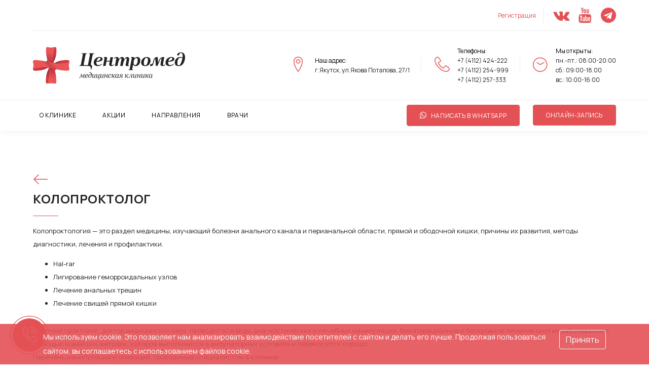

--- FILE ---
content_type: text/html; charset=utf-8
request_url: https://centromedykt.ru/branches/branch/9
body_size: 52839
content:




<!DOCTYPE html>
<html class="wide wow-animation" lang="ru">
<head>
    <!-- Site Title-->
    <title>Клиника Центромед - &#x41D;&#x430;&#x43F;&#x440;&#x430;&#x432;&#x43B;&#x435;&#x43D;&#x438;&#x44F; - &#x41A;&#x43E;&#x43B;&#x43E;&#x43F;&#x440;&#x43E;&#x43A;&#x442;&#x43E;&#x43B;&#x43E;&#x433;</title>
    <meta name="format-detection" content="telephone=no">
    <meta name="viewport" content="width=device-width, height=device-height, initial-scale=1.0, maximum-scale=1.0, user-scalable=0">
    <meta http-equiv="X-UA-Compatible" content="IE=edge">
    <meta charset="utf-8">
    <link rel="icon" href="/images/favicon.ico" type="image/x-icon">
    <!-- Stylesheets-->
    <link rel="stylesheet" type="text/css" href="//fonts.googleapis.com/css?family=Manrope:400,500,700">
    <link rel="stylesheet" href="/css/bootstrap.css">
    <link rel="stylesheet" href="/css/style.css">
    <link rel="stylesheet" href="/css/fonts.css">
    <link rel="stylesheet" href="/lib/chosen/css/chosen.min.css" />
    <!--[if lt IE 10]>
    <div style="background: #212121; padding: 10px 0; box-shadow: 3px 3px 5px 0 rgba(0,0,0,.3); clear: both; text-align:center; position: relative; z-index:1;"><a href="http://windows.microsoft.com/en-US/internet-explorer/"><img src="images/ie8-panel/warning_bar_0000_us.jpg" border="0" height="42" width="820" alt="You are using an outdated browser. For a faster, safer browsing experience, upgrade for free today."></a></div>
    <script src="js/html5shiv.min.js"></script>
        <![endif]-->

    <!-- Global site tag (gtag.js) - Google Analytics -->
    <script async src="https://www.googletagmanager.com/gtag/js?id=G-VLRD5FQBJ7"></script>
    <script>
      window.dataLayer = window.dataLayer || [];
      function gtag(){dataLayer.push(arguments);}
      gtag('js', new Date());
 
      gtag('config', 'G-VLRD5FQBJ7');
    </script>
</head>
<body>
    <div class="preloader">
        <div class="cssload-container">
            <div class="cssload-speeding-wheel"> </div>
            <p>Загрузка...</p>
        </div>
    </div>
    <!-- Page-->
    <div class="page">
        <header class="page-header" id="home">
            <!-- RD Navbar-->
            <div class="rd-navbar-wrap">
                <nav class="rd-navbar rd-navbar_corporate" data-layout="rd-navbar-fixed" data-sm-layout="rd-navbar-fixed" data-sm-device-layout="rd-navbar-fixed" data-md-layout="rd-navbar-fixed" data-md-device-layout="rd-navbar-fixed" data-lg-device-layout="rd-navbar-fixed" data-xl-device-layout="rd-navbar-static" data-xxl-device-layout="rd-navbar-static" data-lg-layout="rd-navbar-static" data-xl-layout="rd-navbar-static" data-xxl-layout="rd-navbar-static" data-stick-up-clone="false" data-sm-stick-up="true" data-md-stick-up="true" data-lg-stick-up="true" data-xl-stick-up="true" data-xxl-stick-up="true" data-md-stick-up-offset="60px" data-lg-stick-up-offset="145px" data-xl-stick-up-offset="145px" data-xxl-stick-up-offset="145px" data-body-class="rd-navbar-corporate-linked">
                    <!-- RD Navbar Panel-->
                    <div class="rd-navbar-panel">
                        <button class="rd-navbar-toggle" data-rd-navbar-toggle=".rd-navbar-nav-wrap"><span></span></button>
                        <!-- RD Navbar Brand-->
                        <div class="rd-navbar-brand rd-navbar-static--hidden">
                            <a class="brand-name" href="/">
                                <img src="/images/logo_full_h.svg" alt="" width="300" height="74" />
                            </a>


                        </div>
                    </div>
                    <!-- RD Navbar Top Panel-->
                    <div class="rd-navbar-top-panel rd-navbar-top-panel_extended">
                        <div class="rd-navbar-top-panel__main">
                            <div class="rd-navbar-top-panel__toggle rd-navbar-fixed__element-1 rd-navbar-static--hidden" data-rd-navbar-toggle=".rd-navbar-top-panel__main"><span></span></div>
                            <div class="rd-navbar-top-panel__content">
                                <div class="rd-navbar-top-panel__content-top">
                                    <div class="rd-navbar-top-panel__left">
                                        <p></p>
                                    </div>
                                    <div class="rd-navbar-top-panel__right">
                                        <ul class="rd-navbar-items-list">
                                            <li>
                                                <ul class="list-inline-xxs">
                                                        <li><a href="/authorize/">Регистрация</a></li>
                                                </ul>
                                            </li>
                                            <li>
                                                <ul class="list-inline-xxs">
                                                    <li><a class="icon icon-md icon-primary fa fa-vk" href="https://vk.com/centromed_14" target="_blank"></a></li>
                                                    <li><a class="icon icon-md icon-primary fa fa-youtube" href="https://www.youtube.com/channel/UCaHGUmjKgBLGLKZbC4DchNA" target="_blank"></a></li>
                                                    <li><a class="icon icon-md icon-primary fa fa-telegram" href="https://t.me/centromed_14" target="_blank"></a></li>
                                                </ul>
                                            </li>
                                        </ul>
                                    </div>
                                </div>
                                <div class="rd-navbar-top-panel__content-bottom rd-navbar-content_middle rd-navbar-content_justify">
                                    <!-- RD Navbar Brand-->
                                    <div class="rd-navbar-brand rd-navbar-fixed--hidden">
                                        <a class="brand-name" href="/">
                                            <img src="/images/logo_full_h.svg" alt="" width="300" height="74" />
                                        </a>
                                    </div>
                                    <ul class="list-bordered">
                                        <li>
                                            <div class="unit flex-row align-items-center unit-spacing-sm">
                                                <div class="unit-left"><span class="icon icon-md icon-primary linear-icon-map-marker"></span></div>
                                                <div class="unit-body">
                                                    <dl class="list-terms-modern">
                                                        <dt>Наш адрес</dt>
                                                        <dd><a href="/Index#map2gis">г.Якутск, ул.Якова Потапова, 27/1</a></dd>
                                                    </dl>
                                                </div>
                                            </div>
                                        </li>
                                        <li>
                                            <div class="unit flex-row align-items-center unit-spacing-sm">
                                                <div class="unit-left"><span class="icon icon-md icon-primary linear-icon-telephone"></span></div>
                                                <div class="unit-body">
                                                    <dl class="list-terms-modern">
                                                        <dt>Телефоны</dt>
                                                        <dd>
                                                            <ul>
                                                                <li><a href="tel:+74112424222">+7 (4112) 424-222</a></li>
                                                                <li><a href="tel:+74112254999">+7 (4112) 254-999</a></li>
                                                                <li><a href="tel:+74112257333">+7 (4112) 257-333</a></li>
                                                            </ul>
                                                        </dd>
                                                    </dl>
                                                </div>
                                            </div>
                                        </li>
                                        <li>
                                            <div class="unit flex-row align-items-center unit-spacing-sm">
                                                <div class="unit-left"><span class="icon icon-md icon-primary linear-icon-clock3"></span></div>
                                                <div class="unit-body">
                                                    <dl class="list-terms-modern">
                                                        <dt>Мы открыты</dt>
                                                        <dd>
                                                            <ul>
                                                                <li>пн.-пт.: 08:00-20:00</li>
                                                                <li>сб.: 09:00-18.00</li>
                                                                <li>вс.: 10:00-16:00</li>
                                                            </ul>
                                                        </dd>
                                                    </dl>
                                                </div>
                                            </div>
                                        </li>
                                    </ul>
                                </div>
                            </div>
                        </div>
                    </div>
                    <div class="rd-navbar-bottom-panel rd-navbar-search-wrap">
                        <!-- RD Navbar Nav-->
                        <div class="rd-navbar-nav-wrap rd-navbar-search_not-collapsable">
                            <div class="rd-navbar-search_collapsable">
                                <ul class="rd-navbar-nav">
                                            <li>
                                                <a href="/Index#about">О КЛИНИКЕ</a>
                                            </li>
                                            <li>
                                                <a href="/sales/">АКЦИИ</a>
                                            </li>

                                            <li>
                                                <a href="/branches/">НАПРАВЛЕНИЯ</a>
                                            </li>

                                            <li>
                                                <a href="/doctors/">ВРАЧИ</a>
                                            </li>

                                    <li class="queue-menu-button">
                                        <a class="button button-primary" href="/queue">Онлайн-запись</a>
                                    </li>
                                    <li class="queue-menu-button">
                                        <a class="button button-primary"  href="https://wa.me/79247657333" target="_blank">
                                            <span class="icon icon-xxs icon-light fa fa-whatsapp me-2"></span>Написать в WhatsApp
                                        </a>
                                    </li>
                                </ul>
                            </div>
                        </div>
                    </div>
                </nav>
            </div>
        </header>
        <main role="main" class="pb-3">
            <div class="pulse" onclick="ShowAppealModal('Перезвоните мне', 6)">
                    <span class="icon icon-md icon-primary icon-circle linear-icon-phone-wave"></span>
            </div>

            
<input type="hidden" id="busy_page" />

<section class="section-md bg-default">
    <div class="container">
        <div class="row border-bottom mb-3">
            <div class="col">
                <a href="/branches/"><span class="icon icon-md icon-primary linear-icon-arrow-left"></span></a>
                <h4 class="heading-decorated">&#x41A;&#x43E;&#x43B;&#x43E;&#x43F;&#x440;&#x43E;&#x43A;&#x442;&#x43E;&#x43B;&#x43E;&#x433;</h4>
                <div class="branch_info mb-3">
                    <p class="mt-3">Колопроктология — это раздел медицины, изучающий болезни анального канала и перианальной области, прямой и ободочной кишки, причины их развития, методы диагностики, лечения и профилактики.</p><ul><li>Hal-rar</li><li>Лигирование геморроидальных узлов</li><li>Лечение анальных трещин</li><li>Лечение свищей прямой кишки</li></ul><p>Опытный проктолог, доктор медицинских наук, проводит все виды диагностических и лечебных манипуляции, безоперационное и бескровное лечение многих заболевании с помощью новейших методик, которое выполняются в амбулаторных условиях и переносятся хорошо.<br/>Перечень манипуляций и операций, проводимые специалистом в клинике:</p><ul><li>Ректороманоскопия</li><li>Консервативное лечение проктологических заболеваний (геморрой, анальная трещина, анальный зуд, перианальные кондиломы)</li><li>Проведение всех видов блокад</li><li>удаление кандилом перианальной области (сургитрон)</li><li>удаление перианальных бахромок (сургитрон)</li><li>хирургическое лечение хронической анальной трещины (сургитрон)</li><li>лигирование и склерозирование внутренних геморроидальных узлов</li><li>дезартеризация геморроидальных узлов с мукопексией (HAL-RAR)</li><li>диагностика онкологических заболеваний анального канала и прямой кишки</li><li>хирургическое лечение гнойно-воспалительных заболеваний кожи и придатков (фурункул, карбункул, панариций)</li></ul>
                </div>
            </div>
        </div>

            <h5>Специалисты в направлении</h5>
            <div class="row row-50 border-bottom text-center branch_doctors mb-3">
                    <div class="col-md-6 col-lg-4">
                        <article class="blurb-circle_centered">
                            <a class="post-minimal-image rounded-circle" href="javascript:;" onclick="ShowDoctorModal(24)">
                                <img class="rounded-circle" src="/images/doctors/&#x422;&#x43E;&#x431;&#x43E;&#x445;&#x43E;&#x432;&#x410;&#x412;_small.jpg" alt="" width="120" height="120" />
                            </a>
                            <p class="thumb__title mt-3" style="font-size:large"><a href="javascript:;" onclick="ShowDoctorModal(24)">&#x422;&#x43E;&#x431;&#x43E;&#x445;&#x43E;&#x432; &#x410;&#x43B;&#x435;&#x43A;&#x441;&#x430;&#x43D;&#x434;&#x440; &#x412;&#x430;&#x441;&#x438;&#x43B;&#x44C;&#x435;&#x432;&#x438;&#x447;</a></p>
                            <p class="mt-0">Врач проктолог</p>
                        </article>
                    </div>
            </div>

        <h5>Записаться на прием</h5>
        <div class="row branch_queue mb-3">
            <div class="col">
                <ol>
                        <li>Записаться онлайн на <a href="/Queue/9">сайте</a></li>
                    <li>Позвонить по телефонам: <a href="tel:+74112424222">42-42-22</a>, <a href="tel:+74112257333">257-333</a>, <a href="tel:+74112254999">254-999</a></li>
                    <li>Написать в мессенджер WhatsApp <a href="https://wa.me/79247657333?text=&#x417;&#x434;&#x440;&#x430;&#x432;&#x441;&#x442;&#x432;&#x443;&#x439;&#x442;&#x435;!%20&#x425;&#x43E;&#x447;&#x443;%20&#x437;&#x430;&#x43F;&#x438;&#x441;&#x430;&#x442;&#x44C;&#x441;&#x44F;%20&#x43D;&#x430;%20&#x43F;&#x440;&#x438;&#x435;&#x43C;%20&#x43F;&#x43E;%20&#x43D;&#x430;&#x43F;&#x440;&#x430;&#x432;&#x43B;&#x435;&#x43D;&#x438;&#x44E;%20%22&#x41A;&#x43E;&#x43B;&#x43E;&#x43F;&#x440;&#x43E;&#x43A;&#x442;&#x43E;&#x43B;&#x43E;&#x433;%22" target="_blank">+7(924)765-73-33</a></li>
                    <li>Отправить <a href="javascript:void(0);" onclick="ShowAppealModal('Перезвоните мне', 4, '&#x417;&#x434;&#x440;&#x430;&#x432;&#x441;&#x442;&#x432;&#x443;&#x439;&#x442;&#x435;! &#x425;&#x43E;&#x447;&#x443; &#x437;&#x430;&#x43F;&#x438;&#x441;&#x430;&#x442;&#x44C;&#x441;&#x44F; &#x43D;&#x430; &#x43F;&#x440;&#x438;&#x435;&#x43C; &#x43F;&#x43E; &#x43D;&#x430;&#x43F;&#x440;&#x430;&#x432;&#x43B;&#x435;&#x43D;&#x438;&#x44E; &quot;&#x41A;&#x43E;&#x43B;&#x43E;&#x43F;&#x440;&#x43E;&#x43A;&#x442;&#x43E;&#x43B;&#x43E;&#x433;&quot;')">за­яв­ку</a> для обратного звонка. Наш ад­ми­нис­тра­тор пе­рез­во­нит Вам, что­бы за­писать на при­ем.</li>
                </ol>
            </div>
        </div>
    </div>
</section>

<!-- Modal doctor window-->
<div class="modal fade" id="ModalDoctor" role="dialog">
    <div class="modal-dialog modal-dialog_custom modal-dialog_custom-1">
        <!-- Modal content-->
        <div class="modal-dialog__inner">
            <button class="btn-close" type="button" data-bs-dismiss="modal" aria-label="Close"></button>
            <div class="modal-dialog__content">
                <div class="container">
                    <div class="row row-30 justify-content-center text-center text-lg-start">
                        <div class="col-md-10 col-lg-5">
                            <img src="" alt="" width="418" height="315" id="modalDoctorPhoto" />
                        </div>
                        <div class="col-md-10 col-lg-7">
                            <h3 id="modalDoctorName"></h3>
                            <p class="modal__subtitle" id="modalDoctorInfo"></p>
                            <div id="modalDoctorQueue">
                            </div>
                        </div>
                    </div>
                </div>
            </div>
        </div>
    </div>
</div>


            <!-- Page Footer-->
            <section class="pre-footer-corporate bg-gray-dark">
                <div class="container">
                    <div class="row justify-content-sm-center justify-content-lg-start row-30 row-md-60">
                        <div class="col-sm-10 col-md-6 col-lg-10 col-xl-3">
                            <p>
                                Материалы сайта не являются медицинскими рекомендациями.
                                Для постановки диагноза и назначения лечения необходимо проконсультироваться с врачом.
                                Цены и перечень услуг не является офертой, медицинские услуги оказываются на основании договора. <br />

                                Отправляя данные, вы соглашаетесь с <a href="/downloads/politikaPD.pdf" target="_blank">Политикой конфиденциальности сайта</a>.
                                Предложения и вопросы, в том числе и по настоящей Политике конфиденциальности, а также комментарии, благодарность и отзывы присылайте на e-mail: <a href="mailto: centro-med@mail.ru">centro-med@mail.ru</a>
                            </p>
                            <a type="button" class="btn btn-outline-light" href="/downloads/">Документы для скачивания</a>
                        </div>
                        <div class="col-sm-10 col-md-6 col-lg-4 col-xl-3">
                            <h6>Свяжитесь с нами</h6>
                            <input name="__RequestVerificationToken" type="hidden" value="CfDJ8HJXhDGKigFGvgk7_-NR-5auxaZvTFQX-Yf1IkpnxLNzgy58Sypo-iae6eNyhMJ6zF5ncH7cmWvSqtQf61ksI4RTcRsaOaC6lPxJVWbUzPptvoB5MlzpVQpuNVKk3fUrM6dlAsoGxDGPeJnzi_7QNys" />
                            <form class="rd-mailform rd-mailform_style-1" data-form-output="form-output-global" data-form-type="contact" method="post">
                                <fieldset id="formFieldset">
                                    <div class="form-wrap form-wrap_icon linear-icon-man">
                                        <input class="form-input" id="contact-name" type="text" name="name">
                                        <label class="form-label" for="contact-name">Ваше имя</label>
                                        <div id="name_error_text" class="alert alert-danger m-0" role="alert" style="display:none"></div>
                                    </div>
                                    <div class="form-wrap form-wrap_icon linear-icon-phone-incoming">
                                        <input type="text" class="form-input" id="contact-phone" name="phone">
                                        <label class="form-label" for="contact-phone">Номер телефона</label>
                                        <div id="phone_error_text" class="alert alert-danger m-0" role="alert" style="display:none"></div>
                                    </div>
                                    <div class="form-wrap form-wrap_icon linear-icon-feather">
                                        <textarea class="form-input" id="contact-message" name="message"></textarea>
                                        <label class="form-label" for="contact-message">Ваше сообщение</label>
                                    </div>
                                    <div class="form-wrap">
                                        <div id="feedback_captcha"></div>
                                        <div id="recaptcha_error_text" class="alert alert-danger m-0" role="alert" style="display:none"></div>
                                    </div>
                                    <div class=row>
                                        <div class="col-6">
                                            <button class="button disabled" disabled type="button" id="sendAppealButton">Отправить</button>
                                        </div>
                                        <div class="col-6">
                                            <button class="btn btn-outline-light float-end" type="button" id="sendClearButton">Очистить</button>
                                        </div>
                                    </div>
                                </fieldset>
                            <input name="__RequestVerificationToken" type="hidden" value="CfDJ8HJXhDGKigFGvgk7_-NR-5auxaZvTFQX-Yf1IkpnxLNzgy58Sypo-iae6eNyhMJ6zF5ncH7cmWvSqtQf61ksI4RTcRsaOaC6lPxJVWbUzPptvoB5MlzpVQpuNVKk3fUrM6dlAsoGxDGPeJnzi_7QNys" /></form>
                        </div>
                        <div class="col-sm-10 col-md-6 col-lg-4 col-xl-3">
                            <h6>Мы в соцсетях</h6>
                            <ul class="list-inline-md">
                                <li><a class="icon icon-lg icon-primary fa fa-vk" href="https://vk.com/centromed_14" target="_blank"></a></li>
                                <li><a class="icon icon-lg icon-primary fa fa-youtube" href="https://www.youtube.com/channel/UCaHGUmjKgBLGLKZbC4DchNA" target="_blank"></a></li>
                                <li><a class="icon icon-lg icon-primary fa fa-telegram" href="https://t.me/centromed_14" target="_blank"></a></li>
                            </ul>
                        </div>
                        <div class="col-sm-10 col-md-6 col-lg-4 col-xl-3">
                            <h6>Контакты</h6>
                            <ul class="list-xs">
                                <li>
                                    <dl class="list-terms-other">
                                        <dt>Адрес</dt>
                                        <dd><a href="/Index#map2gis">г.Якутск, ул.Якова Потапова, 27/1</a></dd>
                                    </dl>
                                </li>
                                <li>
                                    <dl class="list-terms-other">
                                        <dt>Телефоны</dt>
                                        <dd>
                                            <ul>
                                                <li><a href="tel:+74112424222">+7 (4112) 424-222</a></li>
                                                <li><a href="tel:+74112254999">+7 (4112) 254-999</a></li>
                                                <li><a href="tel:+74112257333">+7 (4112) 257-333</a></li>
                                            </ul>
                                        </dd>
                                    </dl>
                                </li>
                                <li>
                                    <dl class="list-terms-other">
                                        <dt>E-mail</dt>
                                        <dd><a href="mailto: centro-med@mail.ru">centro-med@mail.ru</a></dd>
                                    </dl>
                                </li>
                                <li>
                                    <dl class="list-terms-other">
                                        <dt>Режим работы</dt>
                                        <dd>
                                            <ul>
                                                <li>пн.-пт.: 08:00-20:00</li>
                                                <li>сб.: 09:00-18.00</li>
                                                <li>вс.: 10:00-16:00</li>
                                            </ul>
                                        </dd>
                                    </dl>
                                </li>
                            </ul>
                        </div>
                    </div>
                </div>
            </section>
        </main>
        <footer class="footer-corporate bg-gray-darkest">
            <div class="container">
                <div class="footer-corporate__inner">
                    <p class="rights"><span>&copy;&nbsp;</span>Все права защищены<span>&nbsp;</span><span>Центромед</span><span>&nbsp;</span><span id="copyright-year"></span></p>
                    <ul class="list-inline-xxs">
                        <li><a class="icon icon-md icon-primary fa fa-vk" href="https://vk.com/centromed_14" target="_blank"></a></li>
                        <li><a class="icon icon-md icon-primary fa fa-youtube" href="https://www.youtube.com/channel/UCaHGUmjKgBLGLKZbC4DchNA" target="_blank"></a></li>
                        <li><a class="icon icon-md icon-primary fa fa-telegram" href="https://t.me/centromed_14" target="_blank"></a></li>
                    </ul>
                </div>
            </div>
        </footer>
    </div>

    <div class="position-fixed bottom-0 start-0 p-3" style="z-index: 11">
        <div id="successToast" class="toast align-items-center text-white bg-success border-0" role="alert" aria-live="assertive" aria-atomic="true">
            <div class="d-flex">
                <div class="toast-body text-light">
                    Сообщение отправлено успешно
                </div>
                <button type="button" class="btn-close btn-close-white me-2 m-auto" data-bs-dismiss="toast" aria-label="Закрыть"></button>
            </div>
        </div>
    </div>

    <div class="position-fixed bottom-0 start-0 p-3" style="z-index: 11">
        <div id="sendToast" class="toast align-items-center text-white bg-primary border-0" role="alert" aria-live="assertive" aria-atomic="true" data-bs-autohide="false">
            <div class="d-flex">
                <div class="toast-body d-flex text-light">
                    <div class="spinner-border mx-3" role="status">
                        <span class="visually-hidden">Отправка...</span>
                    </div>
                    Отправка...
                </div>
                <button type="button" class="btn-close btn-close-white me-2 m-auto" data-bs-dismiss="toast" aria-label="Закрыть"></button>
            </div>
        </div>
    </div>

    <!--Cookie popup-->
    <div class="cookies-agree show">
	    <div class="cookies-agree-block">
		    <div class="cookies-agree-flex">
			    <div class="cookies-agree-text">
                    Мы используем cookie. Это позволяет нам анализировать взаимодействие посетителей с сайтом и делать его лучше. Продолжая пользоваться сайтом, вы соглашаетесь с использованием файлов cookie.
                </div>
			    <div class="cookies-agree-btn">
				    <a class="btn btn-outline-light" href="javascript:void(0);" id="cookies_agree">Принять</a>
			    </div>
		    </div>
	    </div>
    </div>

    <!-- Modal appeal window-->
    <div class="modal fade" id="ModalAppeal" tabindex="-1" data-bs-backdrop="static" data-bs-keyboard="false">
        <div class="modal-dialog">
            <div class="modal-content">
                <!-- Modal content-->
                <div class="modal-header">
                    <h5 class="appeal-modal-title"></h5>
                    <button type="button" class="btn-close" data-bs-dismiss="modal" aria-label="Close"></button>
                </div>
                <div class=modal-body>
                    <div class="row row-30">
                        <div class="col">
                            <input name="__RequestVerificationToken" type="hidden" value="CfDJ8HJXhDGKigFGvgk7_-NR-5auxaZvTFQX-Yf1IkpnxLNzgy58Sypo-iae6eNyhMJ6zF5ncH7cmWvSqtQf61ksI4RTcRsaOaC6lPxJVWbUzPptvoB5MlzpVQpuNVKk3fUrM6dlAsoGxDGPeJnzi_7QNys" />
                            <form class="rd-mailform_style-1" data-form-output="form-output-global" data-form-type="contact" method="post">
                                <fieldset id="formAppealFieldset">
                                    <input type="hidden" id="appeal-type" />
                                    <div class="form-wrap form-wrap_icon linear-icon-man">
                                        <input class="form-input" id="appeal-contact-name" type="text" name="name">
                                        <label class="form-label" for="appeal-contact-name">Ваше имя</label>
                                        <div id="appeal-name_error_text" class="alert alert-danger m-0" role="alert" style="display:none"></div>
                                    </div>
                                    <div class="form-wrap form-wrap_icon linear-icon-phone-incoming">
                                        <input type="text" class="form-input" id="appeal-contact-phone" name="phone">
                                        <label class="form-label" for="appeal-contact-phone">Номер телефона</label>
                                        <div id="appeal-phone_error_text" class="alert alert-danger m-0" role="alert" style="display:none"></div>
                                    </div>
                                    <div class="form-wrap form-wrap_icon linear-icon-feather">
                                        <textarea class="form-input" id="appeal-contact-message" name="message"></textarea>
                                        <label class="form-label" for="appeal-contact-message">Ваше сообщение</label>
                                    </div>
                                    <div class="form-wrap">
                                        <div id="queue_captcha"></div>
                                        <div id="appeal-recaptcha_error_text" class="alert alert-danger m-0" role="alert" style="display:none"></div>
                                    </div>
                                    <div class=row>
                                        <div class="col-6">
                                            <button class="button disabled" disabled type="button" id="sendAppealModalButton">Отправить</button>
                                        </div>
                                        <div class="col-6">
                                            <button class="btn btn-outline-dark float-end" type="button" id="sendClearModalButton">Очистить</button>
                                        </div>
                                    </div>
                                </fieldset>
                            <input name="__RequestVerificationToken" type="hidden" value="CfDJ8HJXhDGKigFGvgk7_-NR-5auxaZvTFQX-Yf1IkpnxLNzgy58Sypo-iae6eNyhMJ6zF5ncH7cmWvSqtQf61ksI4RTcRsaOaC6lPxJVWbUzPptvoB5MlzpVQpuNVKk3fUrM6dlAsoGxDGPeJnzi_7QNys" /></form>
                        </div>
                    </div>
                </div>
            </div>
        </div>
    </div>

    <!-- Javascript-->
    <script src="/js/core.min.js"></script>
    <script src="/js/script.js"></script>
    <script src="/js/imask.js"></script>

    <script src="https://www.google.com/recaptcha/api.js?onload=onloadCallback&render=explicit" async defer></script>
    <script>
        var feedbackCaptcha;
        var queueCaptcha;
        var personCaptcha;
        var ticketCaptcha;

        function onloadCallback() {
            if ($("#feedback_captcha").length)
            {
                feedbackCaptcha = grecaptcha.render('feedback_captcha', {
                    'sitekey' : '6Lf7rAEeAAAAAPhXFcEHGfjSa45vuNGDLV7OB8rC'
                });
            }

            if ($("#queue_captcha").length)
            {
                queueCaptcha = grecaptcha.render('queue_captcha', {
                    'sitekey' : '6Lf7rAEeAAAAAPhXFcEHGfjSa45vuNGDLV7OB8rC'
                });
            }

            if ($("#person_captcha").length)
            {
                personCaptcha = grecaptcha.render('person_captcha', {
                    'sitekey' : '6Lf7rAEeAAAAAPhXFcEHGfjSa45vuNGDLV7OB8rC'
                });
            }

            if ($("#ticket_captcha").length)
            {
                ticketCaptcha = grecaptcha.render('ticket_captcha', {
                    'sitekey' : '6Lf7rAEeAAAAAPhXFcEHGfjSa45vuNGDLV7OB8rC'
                });
            }
        }
    </script>

    <script>
            $(function() {
                var elementPhone = document.getElementById('contact-phone');
                if (elementPhone !== null)
                {
                    var maskPhoneOptions = {
                      mask: '+{7}(000)000-00-00'
                    };
                    var maskPhone = IMask(elementPhone, maskPhoneOptions);
                };

                var elementAppealPhone = document.getElementById('appeal-contact-phone');
                if (elementAppealPhone !== null)
                {
                    var maskPhoneOptions = {
                      mask: '+{7}(000)000-00-00'
                    };
                    var maskPhone = IMask(elementAppealPhone, maskPhoneOptions);
                };
            });

            document.addEventListener("DOMContentLoaded", function () {
                var element = document.getElementById('contact-phone');
                if (element !== null)
                {
                    var startPhoneMask = IMask(document.getElementById('contact-phone'), {
                      mask: '+{7}(900)000-00-00'
                    }).on('accept', function() {
                      document.getElementById('sendAppealButton').disabled = true;
                      document.getElementById('sendAppealButton').classList.remove('button-primary');
                      document.getElementById('sendAppealButton').classList.add('disabled');
                    }).on('complete', function() {
                      document.getElementById('sendAppealButton').disabled = false;
                      document.getElementById('sendAppealButton').classList.remove('disabled');
                      document.getElementById('sendAppealButton').classList.add('button-primary');
                    })
                }
            });

            document.addEventListener("DOMContentLoaded", function () {
                var element = document.getElementById('appeal-contact-phone');
                if (element !== null)
                {
                    var startPhoneMask = IMask(document.getElementById('appeal-contact-phone'), {
                      mask: '+{7}(900)000-00-00'
                    }).on('accept', function() {
                      document.getElementById('sendAppealModalButton').disabled = true;
                      document.getElementById('sendAppealModalButton').classList.remove('button-primary');
                      document.getElementById('sendAppealModalButton').classList.add('disabled');
                    }).on('complete', function() {
                      document.getElementById('sendAppealModalButton').disabled = false;
                      document.getElementById('sendAppealModalButton').classList.remove('disabled');
                      document.getElementById('sendAppealModalButton').classList.add('button-primary');
                    })
                }
            });

            $("#sendAppealButton").click(function(){
                var toastElList = [].slice.call(document.querySelectorAll('.toast'));
                var toastList = toastElList.map(function(toastEl) {
                    return new bootstrap.Toast(toastEl)
                });
                toastList.find(toast => toast._element.id === "sendToast").show();

                var phone = $("#contact-phone").val();
                var name = $("#contact-name").val();
                var message = $("#contact-message").val();
                var errorRecaptcha = $('#recaptcha_error_text');
                var errorName = $('#name_error_text');
                var errorPhone = $('#phone_error_text');
                //var successInfo = $('#success_info_text');
                //var spinner = $('#spinner_send');

                errorRecaptcha.hide();
                errorName.hide();
                errorPhone.hide();
                //successInfo.hide();

                //spinner.removeClass("d-none");
                //spinner.addClass("d-flex");

                if ($.trim(name) === "")
                {
                    errorName.show();
                    errorName.html("Введите свое имя");
                    //spinner.removeClass("d-flex");
                    //spinner.addClass("d-none");
                    toastList.find(toast => toast._element.id === "sendToast").hide();
                    return false;
                }

                var recaptcha = grecaptcha.getResponse(feedbackCaptcha);

                document.getElementById('formFieldset').disabled = true;

                $.ajax({
                    type: "POST",
                    url: "/Index?handler=SendAppeal",
                    beforeSend: function (xhr) {
                        xhr.setRequestHeader("XSRF-TOKEN",
                            $('input:hidden[name="__RequestVerificationToken"]').val());
                    },
                    data: {
                        "type": 6,
                        "name": name,
                        "phone" : phone,
                        "message" : message,
                        "g-recaptcha-response": recaptcha
                    },
                    success: function (response) {
                        //spinner.removeClass("d-flex");
                        //spinner.addClass("d-none");
                        toastList.find(toast => toast._element.id === "sendToast").hide();
                        document.getElementById('formFieldset').disabled = false;

                        if (response.error)
                        {
                            switch (response.typeError)
                            {
                                case "reCAPTCHA":
                                    errorRecaptcha.show();
                                    errorRecaptcha.html(response.text);
                                    break;

                                case "Phone":
                                    errorPhone.show();
                                    errorPhone.html(response.text);
                                    grecaptcha.reset(feedbackCaptcha);
                                    break;

                                case "Name":
                                    errorName.show();
                                    errorName.html(response.text);
                                    grecaptcha.reset(feedbackCaptcha);
                                    break;
                            }

                            return false;
                        }

                        toastList.find(toast => toast._element.id === "successToast").show();

                        //successInfo.html("Сообщение отправлено успешно");
                        //successInfo.show('slow');
                        //setTimeout(function() { successInfo.hide('slow'); }, 5000);
                        $("#sendClearButton").click();
                    },
                    failure: function (response) {
                       //spinner.removeClass("d-flex");
                       //spinner.addClass("d-none");
                       toastList.find(toast => toast._element.id === "sendToast").hide();
                       errorRecaptcha.show();
                       errorRecaptcha(response.responseText);
                       grecaptcha.reset(feedbackCaptcha);
                       document.getElementById('formFieldset').disabled = false;
                    },
                    error: function (response) {
                       //spinner.removeClass("d-flex");
                       //spinner.addClass("d-none");
                       toastList.find(toast => toast._element.id === "sendToast").hide();
                       errorRecaptcha.show();
                       errorRecaptcha(response.responseText);
                       grecaptcha.reset(feedbackCaptcha);
                       document.getElementById('formFieldset').disabled = false;
                    }
                });
            });

            $("#sendClearButton").click(function(){
                $("#contact-phone").val("");
                $("#contact-phone").focus();
                $("#contact-name").val("");
                $("#contact-name").focus();
                $("#contact-message").val("");
                $("#contact-message").focus();
                $('#recaptcha_error_text').hide();
                $('#name_error_text').hide();
                grecaptcha.reset(feedbackCaptcha);
                $("#contact-name").focus();
            });

            $("#sendAppealModalButton").click(function(){
                var toastElList = [].slice.call(document.querySelectorAll('.toast'));
                var toastList = toastElList.map(function(toastEl) {
                    return new bootstrap.Toast(toastEl)
                });
                toastList.find(toast => toast._element.id === "sendToast").show();

                var type = $("#appeal-type").val();

                var phone = $("#appeal-contact-phone").val();
                var name = $("#appeal-contact-name").val();
                var message = $("#appeal-contact-message").val();
                var errorRecaptcha = $('#appeal-recaptcha_error_text');
                var errorName = $('#appeal-name_error_text');
                var errorPhone = $('#appeal-phone_error_text');

                errorRecaptcha.hide();
                errorName.hide();
                errorPhone.hide();

                if ($.trim(name) === "")
                {
                    errorName.show();
                    errorName.html("Введите свое имя");
                    toastList.find(toast => toast._element.id === "sendToast").hide();
                    return false;
                }

                var recaptcha = grecaptcha.getResponse(queueCaptcha);

                document.getElementById('formAppealFieldset').disabled = true;

                $.ajax({
                    type: "POST",
                    url: "/Index?handler=SendAppeal",
                    beforeSend: function (xhr) {
                        xhr.setRequestHeader("XSRF-TOKEN",
                            $('input:hidden[name="__RequestVerificationToken"]').val());
                    },
                    data: {
                        "type": type,
                        "name": name,
                        "phone" : phone,
                        "message" : message,
                        "g-recaptcha-response": recaptcha
                    },
                    success: function (response) {
                        toastList.find(toast => toast._element.id === "sendToast").hide();
                        document.getElementById('formAppealFieldset').disabled = false;

                        if (response.error)
                        {
                            switch (response.typeError)
                            {
                                case "reCAPTCHA":
                                    errorRecaptcha.show();
                                    errorRecaptcha.html(response.text);
                                    break;

                                case "Phone":
                                    errorPhone.show();
                                    errorPhone.html(response.text);
                                    grecaptcha.reset(queueCaptcha);
                                    break;

                                case "Name":
                                    errorName.show();
                                    errorName.html(response.text);
                                    grecaptcha.reset(queueCaptcha);
                                    break;
                            }

                            return false;
                        }

                        toastList.find(toast => toast._element.id === "successToast").show();

                        $('#ModalAppeal').modal('toggle');
                    },
                    failure: function (response) {
                       toastList.find(toast => toast._element.id === "sendToast").hide();
                       errorRecaptcha.show();
                       errorRecaptcha(response.responseText);
                       grecaptcha.reset(queueCaptcha);
                       document.getElementById('formAppealFieldset').disabled = false;
                    },
                    error: function (response) {
                       toastList.find(toast => toast._element.id === "sendToast").hide();
                       errorRecaptcha.show();
                       errorRecaptcha(response.responseText);
                       grecaptcha.reset(queueCaptcha);
                       document.getElementById('formAppealFieldset').disabled = false;
                    }
                });
            });

            $("#sendClearModalButton").click(function(){
                $("#appeal-contact-phone").val("");
                $("#appeal-contact-phone").focus();
                $("#appeal-contact-name").val("");
                $("#appeal-contact-name").focus();
                $("#appeal-contact-message").val("");
                $("#appeal-contact-message").focus();
                $('#appeal-recaptcha_error_text').hide();
                $('#appeal-name_error_text').hide();
                grecaptcha.reset(queueCaptcha);
                $("#appeal-contact-name").focus();
            });

        $("#ModalAppeal").on("show.bs.modal", function () {
            $("#sendClearModalButton").click();
        });

        function ShowAppealModal(title, type, msg_text){
            var myModal = new bootstrap.Modal(document.getElementById('ModalAppeal'), {});
            myModal.show();
            $(".appeal-modal-title").html(title);
            $("#appeal-contact-message").val(msg_text);
            $("#appeal-type").val(type);
        }

        $(document).ready(function () {
	        if (get_cookie("cookies_agree") == null || get_cookie("cookies_agree") == "false") {
		        $(".cookies-agree").show();
		        document.cookie = "cookies_agree=false; path=/;";
		        $("#cookies_agree").click(function () {
			        $(".cookies-agree").hide();
			        var a = new Date;
			        a.setDate(a.getDate() + 365);
			        document.cookie = "cookies_agree=true; path=/; expires=" + a.toUTCString() + ";";
			        return false
		        })
	        }
        });
    </script>

    <!-- coded by himic-->
    
<script>
    window.onload = function () {
        $('#busy_page').val("false");
    }

    function ShowDoctorModal(doc_id) {
        if ($('#busy_page').val() == "false") {
            $('#busy_page').val("true");
            var myModal = new bootstrap.Modal(document.getElementById('ModalDoctor'), {});
            document.getElementById('modalDoctorQueue').innerHTML = "";
            $.ajax({
                type: "GET",
                url: "/Doctors/Index?handler=Doctor&id=" + doc_id,
                success: function (response) {
                    $('#busy_page').val("false");
                    if (response.error == false)
                    {
                        myModal.show();
                        $("#modalDoctorPhoto").attr("src",response.photo);
                        document.getElementById('modalDoctorName').innerHTML = response.name;
                        document.getElementById('modalDoctorInfo').innerHTML = response.info;
                        if (response.online_queue === true)
                        {
                            document.getElementById('modalDoctorQueue').innerHTML = "<a type='button' class='btn btn-outline-dark float-end' href='/Queue/" + response.branch_id + "/" + doc_id + "'>Записаться</a>";
                        }
                    }
                    return false;
                },
                error: function (xhr, status, p3) {
                    $('#busy_page').val("false");
                    alert(xhr.responseText);
                }
            })
        }
    }
</script>

</body>
</html>


--- FILE ---
content_type: text/html; charset=utf-8
request_url: https://www.google.com/recaptcha/api2/anchor?ar=1&k=6Lf7rAEeAAAAAPhXFcEHGfjSa45vuNGDLV7OB8rC&co=aHR0cHM6Ly9jZW50cm9tZWR5a3QucnU6NDQz&hl=en&v=PoyoqOPhxBO7pBk68S4YbpHZ&size=normal&anchor-ms=20000&execute-ms=30000&cb=sa847gwi54a0
body_size: 49642
content:
<!DOCTYPE HTML><html dir="ltr" lang="en"><head><meta http-equiv="Content-Type" content="text/html; charset=UTF-8">
<meta http-equiv="X-UA-Compatible" content="IE=edge">
<title>reCAPTCHA</title>
<style type="text/css">
/* cyrillic-ext */
@font-face {
  font-family: 'Roboto';
  font-style: normal;
  font-weight: 400;
  font-stretch: 100%;
  src: url(//fonts.gstatic.com/s/roboto/v48/KFO7CnqEu92Fr1ME7kSn66aGLdTylUAMa3GUBHMdazTgWw.woff2) format('woff2');
  unicode-range: U+0460-052F, U+1C80-1C8A, U+20B4, U+2DE0-2DFF, U+A640-A69F, U+FE2E-FE2F;
}
/* cyrillic */
@font-face {
  font-family: 'Roboto';
  font-style: normal;
  font-weight: 400;
  font-stretch: 100%;
  src: url(//fonts.gstatic.com/s/roboto/v48/KFO7CnqEu92Fr1ME7kSn66aGLdTylUAMa3iUBHMdazTgWw.woff2) format('woff2');
  unicode-range: U+0301, U+0400-045F, U+0490-0491, U+04B0-04B1, U+2116;
}
/* greek-ext */
@font-face {
  font-family: 'Roboto';
  font-style: normal;
  font-weight: 400;
  font-stretch: 100%;
  src: url(//fonts.gstatic.com/s/roboto/v48/KFO7CnqEu92Fr1ME7kSn66aGLdTylUAMa3CUBHMdazTgWw.woff2) format('woff2');
  unicode-range: U+1F00-1FFF;
}
/* greek */
@font-face {
  font-family: 'Roboto';
  font-style: normal;
  font-weight: 400;
  font-stretch: 100%;
  src: url(//fonts.gstatic.com/s/roboto/v48/KFO7CnqEu92Fr1ME7kSn66aGLdTylUAMa3-UBHMdazTgWw.woff2) format('woff2');
  unicode-range: U+0370-0377, U+037A-037F, U+0384-038A, U+038C, U+038E-03A1, U+03A3-03FF;
}
/* math */
@font-face {
  font-family: 'Roboto';
  font-style: normal;
  font-weight: 400;
  font-stretch: 100%;
  src: url(//fonts.gstatic.com/s/roboto/v48/KFO7CnqEu92Fr1ME7kSn66aGLdTylUAMawCUBHMdazTgWw.woff2) format('woff2');
  unicode-range: U+0302-0303, U+0305, U+0307-0308, U+0310, U+0312, U+0315, U+031A, U+0326-0327, U+032C, U+032F-0330, U+0332-0333, U+0338, U+033A, U+0346, U+034D, U+0391-03A1, U+03A3-03A9, U+03B1-03C9, U+03D1, U+03D5-03D6, U+03F0-03F1, U+03F4-03F5, U+2016-2017, U+2034-2038, U+203C, U+2040, U+2043, U+2047, U+2050, U+2057, U+205F, U+2070-2071, U+2074-208E, U+2090-209C, U+20D0-20DC, U+20E1, U+20E5-20EF, U+2100-2112, U+2114-2115, U+2117-2121, U+2123-214F, U+2190, U+2192, U+2194-21AE, U+21B0-21E5, U+21F1-21F2, U+21F4-2211, U+2213-2214, U+2216-22FF, U+2308-230B, U+2310, U+2319, U+231C-2321, U+2336-237A, U+237C, U+2395, U+239B-23B7, U+23D0, U+23DC-23E1, U+2474-2475, U+25AF, U+25B3, U+25B7, U+25BD, U+25C1, U+25CA, U+25CC, U+25FB, U+266D-266F, U+27C0-27FF, U+2900-2AFF, U+2B0E-2B11, U+2B30-2B4C, U+2BFE, U+3030, U+FF5B, U+FF5D, U+1D400-1D7FF, U+1EE00-1EEFF;
}
/* symbols */
@font-face {
  font-family: 'Roboto';
  font-style: normal;
  font-weight: 400;
  font-stretch: 100%;
  src: url(//fonts.gstatic.com/s/roboto/v48/KFO7CnqEu92Fr1ME7kSn66aGLdTylUAMaxKUBHMdazTgWw.woff2) format('woff2');
  unicode-range: U+0001-000C, U+000E-001F, U+007F-009F, U+20DD-20E0, U+20E2-20E4, U+2150-218F, U+2190, U+2192, U+2194-2199, U+21AF, U+21E6-21F0, U+21F3, U+2218-2219, U+2299, U+22C4-22C6, U+2300-243F, U+2440-244A, U+2460-24FF, U+25A0-27BF, U+2800-28FF, U+2921-2922, U+2981, U+29BF, U+29EB, U+2B00-2BFF, U+4DC0-4DFF, U+FFF9-FFFB, U+10140-1018E, U+10190-1019C, U+101A0, U+101D0-101FD, U+102E0-102FB, U+10E60-10E7E, U+1D2C0-1D2D3, U+1D2E0-1D37F, U+1F000-1F0FF, U+1F100-1F1AD, U+1F1E6-1F1FF, U+1F30D-1F30F, U+1F315, U+1F31C, U+1F31E, U+1F320-1F32C, U+1F336, U+1F378, U+1F37D, U+1F382, U+1F393-1F39F, U+1F3A7-1F3A8, U+1F3AC-1F3AF, U+1F3C2, U+1F3C4-1F3C6, U+1F3CA-1F3CE, U+1F3D4-1F3E0, U+1F3ED, U+1F3F1-1F3F3, U+1F3F5-1F3F7, U+1F408, U+1F415, U+1F41F, U+1F426, U+1F43F, U+1F441-1F442, U+1F444, U+1F446-1F449, U+1F44C-1F44E, U+1F453, U+1F46A, U+1F47D, U+1F4A3, U+1F4B0, U+1F4B3, U+1F4B9, U+1F4BB, U+1F4BF, U+1F4C8-1F4CB, U+1F4D6, U+1F4DA, U+1F4DF, U+1F4E3-1F4E6, U+1F4EA-1F4ED, U+1F4F7, U+1F4F9-1F4FB, U+1F4FD-1F4FE, U+1F503, U+1F507-1F50B, U+1F50D, U+1F512-1F513, U+1F53E-1F54A, U+1F54F-1F5FA, U+1F610, U+1F650-1F67F, U+1F687, U+1F68D, U+1F691, U+1F694, U+1F698, U+1F6AD, U+1F6B2, U+1F6B9-1F6BA, U+1F6BC, U+1F6C6-1F6CF, U+1F6D3-1F6D7, U+1F6E0-1F6EA, U+1F6F0-1F6F3, U+1F6F7-1F6FC, U+1F700-1F7FF, U+1F800-1F80B, U+1F810-1F847, U+1F850-1F859, U+1F860-1F887, U+1F890-1F8AD, U+1F8B0-1F8BB, U+1F8C0-1F8C1, U+1F900-1F90B, U+1F93B, U+1F946, U+1F984, U+1F996, U+1F9E9, U+1FA00-1FA6F, U+1FA70-1FA7C, U+1FA80-1FA89, U+1FA8F-1FAC6, U+1FACE-1FADC, U+1FADF-1FAE9, U+1FAF0-1FAF8, U+1FB00-1FBFF;
}
/* vietnamese */
@font-face {
  font-family: 'Roboto';
  font-style: normal;
  font-weight: 400;
  font-stretch: 100%;
  src: url(//fonts.gstatic.com/s/roboto/v48/KFO7CnqEu92Fr1ME7kSn66aGLdTylUAMa3OUBHMdazTgWw.woff2) format('woff2');
  unicode-range: U+0102-0103, U+0110-0111, U+0128-0129, U+0168-0169, U+01A0-01A1, U+01AF-01B0, U+0300-0301, U+0303-0304, U+0308-0309, U+0323, U+0329, U+1EA0-1EF9, U+20AB;
}
/* latin-ext */
@font-face {
  font-family: 'Roboto';
  font-style: normal;
  font-weight: 400;
  font-stretch: 100%;
  src: url(//fonts.gstatic.com/s/roboto/v48/KFO7CnqEu92Fr1ME7kSn66aGLdTylUAMa3KUBHMdazTgWw.woff2) format('woff2');
  unicode-range: U+0100-02BA, U+02BD-02C5, U+02C7-02CC, U+02CE-02D7, U+02DD-02FF, U+0304, U+0308, U+0329, U+1D00-1DBF, U+1E00-1E9F, U+1EF2-1EFF, U+2020, U+20A0-20AB, U+20AD-20C0, U+2113, U+2C60-2C7F, U+A720-A7FF;
}
/* latin */
@font-face {
  font-family: 'Roboto';
  font-style: normal;
  font-weight: 400;
  font-stretch: 100%;
  src: url(//fonts.gstatic.com/s/roboto/v48/KFO7CnqEu92Fr1ME7kSn66aGLdTylUAMa3yUBHMdazQ.woff2) format('woff2');
  unicode-range: U+0000-00FF, U+0131, U+0152-0153, U+02BB-02BC, U+02C6, U+02DA, U+02DC, U+0304, U+0308, U+0329, U+2000-206F, U+20AC, U+2122, U+2191, U+2193, U+2212, U+2215, U+FEFF, U+FFFD;
}
/* cyrillic-ext */
@font-face {
  font-family: 'Roboto';
  font-style: normal;
  font-weight: 500;
  font-stretch: 100%;
  src: url(//fonts.gstatic.com/s/roboto/v48/KFO7CnqEu92Fr1ME7kSn66aGLdTylUAMa3GUBHMdazTgWw.woff2) format('woff2');
  unicode-range: U+0460-052F, U+1C80-1C8A, U+20B4, U+2DE0-2DFF, U+A640-A69F, U+FE2E-FE2F;
}
/* cyrillic */
@font-face {
  font-family: 'Roboto';
  font-style: normal;
  font-weight: 500;
  font-stretch: 100%;
  src: url(//fonts.gstatic.com/s/roboto/v48/KFO7CnqEu92Fr1ME7kSn66aGLdTylUAMa3iUBHMdazTgWw.woff2) format('woff2');
  unicode-range: U+0301, U+0400-045F, U+0490-0491, U+04B0-04B1, U+2116;
}
/* greek-ext */
@font-face {
  font-family: 'Roboto';
  font-style: normal;
  font-weight: 500;
  font-stretch: 100%;
  src: url(//fonts.gstatic.com/s/roboto/v48/KFO7CnqEu92Fr1ME7kSn66aGLdTylUAMa3CUBHMdazTgWw.woff2) format('woff2');
  unicode-range: U+1F00-1FFF;
}
/* greek */
@font-face {
  font-family: 'Roboto';
  font-style: normal;
  font-weight: 500;
  font-stretch: 100%;
  src: url(//fonts.gstatic.com/s/roboto/v48/KFO7CnqEu92Fr1ME7kSn66aGLdTylUAMa3-UBHMdazTgWw.woff2) format('woff2');
  unicode-range: U+0370-0377, U+037A-037F, U+0384-038A, U+038C, U+038E-03A1, U+03A3-03FF;
}
/* math */
@font-face {
  font-family: 'Roboto';
  font-style: normal;
  font-weight: 500;
  font-stretch: 100%;
  src: url(//fonts.gstatic.com/s/roboto/v48/KFO7CnqEu92Fr1ME7kSn66aGLdTylUAMawCUBHMdazTgWw.woff2) format('woff2');
  unicode-range: U+0302-0303, U+0305, U+0307-0308, U+0310, U+0312, U+0315, U+031A, U+0326-0327, U+032C, U+032F-0330, U+0332-0333, U+0338, U+033A, U+0346, U+034D, U+0391-03A1, U+03A3-03A9, U+03B1-03C9, U+03D1, U+03D5-03D6, U+03F0-03F1, U+03F4-03F5, U+2016-2017, U+2034-2038, U+203C, U+2040, U+2043, U+2047, U+2050, U+2057, U+205F, U+2070-2071, U+2074-208E, U+2090-209C, U+20D0-20DC, U+20E1, U+20E5-20EF, U+2100-2112, U+2114-2115, U+2117-2121, U+2123-214F, U+2190, U+2192, U+2194-21AE, U+21B0-21E5, U+21F1-21F2, U+21F4-2211, U+2213-2214, U+2216-22FF, U+2308-230B, U+2310, U+2319, U+231C-2321, U+2336-237A, U+237C, U+2395, U+239B-23B7, U+23D0, U+23DC-23E1, U+2474-2475, U+25AF, U+25B3, U+25B7, U+25BD, U+25C1, U+25CA, U+25CC, U+25FB, U+266D-266F, U+27C0-27FF, U+2900-2AFF, U+2B0E-2B11, U+2B30-2B4C, U+2BFE, U+3030, U+FF5B, U+FF5D, U+1D400-1D7FF, U+1EE00-1EEFF;
}
/* symbols */
@font-face {
  font-family: 'Roboto';
  font-style: normal;
  font-weight: 500;
  font-stretch: 100%;
  src: url(//fonts.gstatic.com/s/roboto/v48/KFO7CnqEu92Fr1ME7kSn66aGLdTylUAMaxKUBHMdazTgWw.woff2) format('woff2');
  unicode-range: U+0001-000C, U+000E-001F, U+007F-009F, U+20DD-20E0, U+20E2-20E4, U+2150-218F, U+2190, U+2192, U+2194-2199, U+21AF, U+21E6-21F0, U+21F3, U+2218-2219, U+2299, U+22C4-22C6, U+2300-243F, U+2440-244A, U+2460-24FF, U+25A0-27BF, U+2800-28FF, U+2921-2922, U+2981, U+29BF, U+29EB, U+2B00-2BFF, U+4DC0-4DFF, U+FFF9-FFFB, U+10140-1018E, U+10190-1019C, U+101A0, U+101D0-101FD, U+102E0-102FB, U+10E60-10E7E, U+1D2C0-1D2D3, U+1D2E0-1D37F, U+1F000-1F0FF, U+1F100-1F1AD, U+1F1E6-1F1FF, U+1F30D-1F30F, U+1F315, U+1F31C, U+1F31E, U+1F320-1F32C, U+1F336, U+1F378, U+1F37D, U+1F382, U+1F393-1F39F, U+1F3A7-1F3A8, U+1F3AC-1F3AF, U+1F3C2, U+1F3C4-1F3C6, U+1F3CA-1F3CE, U+1F3D4-1F3E0, U+1F3ED, U+1F3F1-1F3F3, U+1F3F5-1F3F7, U+1F408, U+1F415, U+1F41F, U+1F426, U+1F43F, U+1F441-1F442, U+1F444, U+1F446-1F449, U+1F44C-1F44E, U+1F453, U+1F46A, U+1F47D, U+1F4A3, U+1F4B0, U+1F4B3, U+1F4B9, U+1F4BB, U+1F4BF, U+1F4C8-1F4CB, U+1F4D6, U+1F4DA, U+1F4DF, U+1F4E3-1F4E6, U+1F4EA-1F4ED, U+1F4F7, U+1F4F9-1F4FB, U+1F4FD-1F4FE, U+1F503, U+1F507-1F50B, U+1F50D, U+1F512-1F513, U+1F53E-1F54A, U+1F54F-1F5FA, U+1F610, U+1F650-1F67F, U+1F687, U+1F68D, U+1F691, U+1F694, U+1F698, U+1F6AD, U+1F6B2, U+1F6B9-1F6BA, U+1F6BC, U+1F6C6-1F6CF, U+1F6D3-1F6D7, U+1F6E0-1F6EA, U+1F6F0-1F6F3, U+1F6F7-1F6FC, U+1F700-1F7FF, U+1F800-1F80B, U+1F810-1F847, U+1F850-1F859, U+1F860-1F887, U+1F890-1F8AD, U+1F8B0-1F8BB, U+1F8C0-1F8C1, U+1F900-1F90B, U+1F93B, U+1F946, U+1F984, U+1F996, U+1F9E9, U+1FA00-1FA6F, U+1FA70-1FA7C, U+1FA80-1FA89, U+1FA8F-1FAC6, U+1FACE-1FADC, U+1FADF-1FAE9, U+1FAF0-1FAF8, U+1FB00-1FBFF;
}
/* vietnamese */
@font-face {
  font-family: 'Roboto';
  font-style: normal;
  font-weight: 500;
  font-stretch: 100%;
  src: url(//fonts.gstatic.com/s/roboto/v48/KFO7CnqEu92Fr1ME7kSn66aGLdTylUAMa3OUBHMdazTgWw.woff2) format('woff2');
  unicode-range: U+0102-0103, U+0110-0111, U+0128-0129, U+0168-0169, U+01A0-01A1, U+01AF-01B0, U+0300-0301, U+0303-0304, U+0308-0309, U+0323, U+0329, U+1EA0-1EF9, U+20AB;
}
/* latin-ext */
@font-face {
  font-family: 'Roboto';
  font-style: normal;
  font-weight: 500;
  font-stretch: 100%;
  src: url(//fonts.gstatic.com/s/roboto/v48/KFO7CnqEu92Fr1ME7kSn66aGLdTylUAMa3KUBHMdazTgWw.woff2) format('woff2');
  unicode-range: U+0100-02BA, U+02BD-02C5, U+02C7-02CC, U+02CE-02D7, U+02DD-02FF, U+0304, U+0308, U+0329, U+1D00-1DBF, U+1E00-1E9F, U+1EF2-1EFF, U+2020, U+20A0-20AB, U+20AD-20C0, U+2113, U+2C60-2C7F, U+A720-A7FF;
}
/* latin */
@font-face {
  font-family: 'Roboto';
  font-style: normal;
  font-weight: 500;
  font-stretch: 100%;
  src: url(//fonts.gstatic.com/s/roboto/v48/KFO7CnqEu92Fr1ME7kSn66aGLdTylUAMa3yUBHMdazQ.woff2) format('woff2');
  unicode-range: U+0000-00FF, U+0131, U+0152-0153, U+02BB-02BC, U+02C6, U+02DA, U+02DC, U+0304, U+0308, U+0329, U+2000-206F, U+20AC, U+2122, U+2191, U+2193, U+2212, U+2215, U+FEFF, U+FFFD;
}
/* cyrillic-ext */
@font-face {
  font-family: 'Roboto';
  font-style: normal;
  font-weight: 900;
  font-stretch: 100%;
  src: url(//fonts.gstatic.com/s/roboto/v48/KFO7CnqEu92Fr1ME7kSn66aGLdTylUAMa3GUBHMdazTgWw.woff2) format('woff2');
  unicode-range: U+0460-052F, U+1C80-1C8A, U+20B4, U+2DE0-2DFF, U+A640-A69F, U+FE2E-FE2F;
}
/* cyrillic */
@font-face {
  font-family: 'Roboto';
  font-style: normal;
  font-weight: 900;
  font-stretch: 100%;
  src: url(//fonts.gstatic.com/s/roboto/v48/KFO7CnqEu92Fr1ME7kSn66aGLdTylUAMa3iUBHMdazTgWw.woff2) format('woff2');
  unicode-range: U+0301, U+0400-045F, U+0490-0491, U+04B0-04B1, U+2116;
}
/* greek-ext */
@font-face {
  font-family: 'Roboto';
  font-style: normal;
  font-weight: 900;
  font-stretch: 100%;
  src: url(//fonts.gstatic.com/s/roboto/v48/KFO7CnqEu92Fr1ME7kSn66aGLdTylUAMa3CUBHMdazTgWw.woff2) format('woff2');
  unicode-range: U+1F00-1FFF;
}
/* greek */
@font-face {
  font-family: 'Roboto';
  font-style: normal;
  font-weight: 900;
  font-stretch: 100%;
  src: url(//fonts.gstatic.com/s/roboto/v48/KFO7CnqEu92Fr1ME7kSn66aGLdTylUAMa3-UBHMdazTgWw.woff2) format('woff2');
  unicode-range: U+0370-0377, U+037A-037F, U+0384-038A, U+038C, U+038E-03A1, U+03A3-03FF;
}
/* math */
@font-face {
  font-family: 'Roboto';
  font-style: normal;
  font-weight: 900;
  font-stretch: 100%;
  src: url(//fonts.gstatic.com/s/roboto/v48/KFO7CnqEu92Fr1ME7kSn66aGLdTylUAMawCUBHMdazTgWw.woff2) format('woff2');
  unicode-range: U+0302-0303, U+0305, U+0307-0308, U+0310, U+0312, U+0315, U+031A, U+0326-0327, U+032C, U+032F-0330, U+0332-0333, U+0338, U+033A, U+0346, U+034D, U+0391-03A1, U+03A3-03A9, U+03B1-03C9, U+03D1, U+03D5-03D6, U+03F0-03F1, U+03F4-03F5, U+2016-2017, U+2034-2038, U+203C, U+2040, U+2043, U+2047, U+2050, U+2057, U+205F, U+2070-2071, U+2074-208E, U+2090-209C, U+20D0-20DC, U+20E1, U+20E5-20EF, U+2100-2112, U+2114-2115, U+2117-2121, U+2123-214F, U+2190, U+2192, U+2194-21AE, U+21B0-21E5, U+21F1-21F2, U+21F4-2211, U+2213-2214, U+2216-22FF, U+2308-230B, U+2310, U+2319, U+231C-2321, U+2336-237A, U+237C, U+2395, U+239B-23B7, U+23D0, U+23DC-23E1, U+2474-2475, U+25AF, U+25B3, U+25B7, U+25BD, U+25C1, U+25CA, U+25CC, U+25FB, U+266D-266F, U+27C0-27FF, U+2900-2AFF, U+2B0E-2B11, U+2B30-2B4C, U+2BFE, U+3030, U+FF5B, U+FF5D, U+1D400-1D7FF, U+1EE00-1EEFF;
}
/* symbols */
@font-face {
  font-family: 'Roboto';
  font-style: normal;
  font-weight: 900;
  font-stretch: 100%;
  src: url(//fonts.gstatic.com/s/roboto/v48/KFO7CnqEu92Fr1ME7kSn66aGLdTylUAMaxKUBHMdazTgWw.woff2) format('woff2');
  unicode-range: U+0001-000C, U+000E-001F, U+007F-009F, U+20DD-20E0, U+20E2-20E4, U+2150-218F, U+2190, U+2192, U+2194-2199, U+21AF, U+21E6-21F0, U+21F3, U+2218-2219, U+2299, U+22C4-22C6, U+2300-243F, U+2440-244A, U+2460-24FF, U+25A0-27BF, U+2800-28FF, U+2921-2922, U+2981, U+29BF, U+29EB, U+2B00-2BFF, U+4DC0-4DFF, U+FFF9-FFFB, U+10140-1018E, U+10190-1019C, U+101A0, U+101D0-101FD, U+102E0-102FB, U+10E60-10E7E, U+1D2C0-1D2D3, U+1D2E0-1D37F, U+1F000-1F0FF, U+1F100-1F1AD, U+1F1E6-1F1FF, U+1F30D-1F30F, U+1F315, U+1F31C, U+1F31E, U+1F320-1F32C, U+1F336, U+1F378, U+1F37D, U+1F382, U+1F393-1F39F, U+1F3A7-1F3A8, U+1F3AC-1F3AF, U+1F3C2, U+1F3C4-1F3C6, U+1F3CA-1F3CE, U+1F3D4-1F3E0, U+1F3ED, U+1F3F1-1F3F3, U+1F3F5-1F3F7, U+1F408, U+1F415, U+1F41F, U+1F426, U+1F43F, U+1F441-1F442, U+1F444, U+1F446-1F449, U+1F44C-1F44E, U+1F453, U+1F46A, U+1F47D, U+1F4A3, U+1F4B0, U+1F4B3, U+1F4B9, U+1F4BB, U+1F4BF, U+1F4C8-1F4CB, U+1F4D6, U+1F4DA, U+1F4DF, U+1F4E3-1F4E6, U+1F4EA-1F4ED, U+1F4F7, U+1F4F9-1F4FB, U+1F4FD-1F4FE, U+1F503, U+1F507-1F50B, U+1F50D, U+1F512-1F513, U+1F53E-1F54A, U+1F54F-1F5FA, U+1F610, U+1F650-1F67F, U+1F687, U+1F68D, U+1F691, U+1F694, U+1F698, U+1F6AD, U+1F6B2, U+1F6B9-1F6BA, U+1F6BC, U+1F6C6-1F6CF, U+1F6D3-1F6D7, U+1F6E0-1F6EA, U+1F6F0-1F6F3, U+1F6F7-1F6FC, U+1F700-1F7FF, U+1F800-1F80B, U+1F810-1F847, U+1F850-1F859, U+1F860-1F887, U+1F890-1F8AD, U+1F8B0-1F8BB, U+1F8C0-1F8C1, U+1F900-1F90B, U+1F93B, U+1F946, U+1F984, U+1F996, U+1F9E9, U+1FA00-1FA6F, U+1FA70-1FA7C, U+1FA80-1FA89, U+1FA8F-1FAC6, U+1FACE-1FADC, U+1FADF-1FAE9, U+1FAF0-1FAF8, U+1FB00-1FBFF;
}
/* vietnamese */
@font-face {
  font-family: 'Roboto';
  font-style: normal;
  font-weight: 900;
  font-stretch: 100%;
  src: url(//fonts.gstatic.com/s/roboto/v48/KFO7CnqEu92Fr1ME7kSn66aGLdTylUAMa3OUBHMdazTgWw.woff2) format('woff2');
  unicode-range: U+0102-0103, U+0110-0111, U+0128-0129, U+0168-0169, U+01A0-01A1, U+01AF-01B0, U+0300-0301, U+0303-0304, U+0308-0309, U+0323, U+0329, U+1EA0-1EF9, U+20AB;
}
/* latin-ext */
@font-face {
  font-family: 'Roboto';
  font-style: normal;
  font-weight: 900;
  font-stretch: 100%;
  src: url(//fonts.gstatic.com/s/roboto/v48/KFO7CnqEu92Fr1ME7kSn66aGLdTylUAMa3KUBHMdazTgWw.woff2) format('woff2');
  unicode-range: U+0100-02BA, U+02BD-02C5, U+02C7-02CC, U+02CE-02D7, U+02DD-02FF, U+0304, U+0308, U+0329, U+1D00-1DBF, U+1E00-1E9F, U+1EF2-1EFF, U+2020, U+20A0-20AB, U+20AD-20C0, U+2113, U+2C60-2C7F, U+A720-A7FF;
}
/* latin */
@font-face {
  font-family: 'Roboto';
  font-style: normal;
  font-weight: 900;
  font-stretch: 100%;
  src: url(//fonts.gstatic.com/s/roboto/v48/KFO7CnqEu92Fr1ME7kSn66aGLdTylUAMa3yUBHMdazQ.woff2) format('woff2');
  unicode-range: U+0000-00FF, U+0131, U+0152-0153, U+02BB-02BC, U+02C6, U+02DA, U+02DC, U+0304, U+0308, U+0329, U+2000-206F, U+20AC, U+2122, U+2191, U+2193, U+2212, U+2215, U+FEFF, U+FFFD;
}

</style>
<link rel="stylesheet" type="text/css" href="https://www.gstatic.com/recaptcha/releases/PoyoqOPhxBO7pBk68S4YbpHZ/styles__ltr.css">
<script nonce="GhCt23Yma6ubH_xG-XB-Dw" type="text/javascript">window['__recaptcha_api'] = 'https://www.google.com/recaptcha/api2/';</script>
<script type="text/javascript" src="https://www.gstatic.com/recaptcha/releases/PoyoqOPhxBO7pBk68S4YbpHZ/recaptcha__en.js" nonce="GhCt23Yma6ubH_xG-XB-Dw">
      
    </script></head>
<body><div id="rc-anchor-alert" class="rc-anchor-alert"></div>
<input type="hidden" id="recaptcha-token" value="[base64]">
<script type="text/javascript" nonce="GhCt23Yma6ubH_xG-XB-Dw">
      recaptcha.anchor.Main.init("[\x22ainput\x22,[\x22bgdata\x22,\x22\x22,\[base64]/[base64]/MjU1Ong/[base64]/[base64]/[base64]/[base64]/[base64]/[base64]/[base64]/[base64]/[base64]/[base64]/[base64]/[base64]/[base64]/[base64]/[base64]\\u003d\x22,\[base64]\x22,\x22w5nCssO0MsKjUMO1w65JwozDtsKbw7bDk0QQOcOmwrpKwp/DgEEkw4jDlSLCusKgwpAkwp/[base64]/Dv1A8CGxgVSfCv1TDuDsPwrQSOXHCojbDhXxFNMOFw7/CgWHDq8O6X3pmw495c1JUw7jDm8OCw4o9wpMhw5dfwq7Dgj8NeG7CjFUvScKpB8Kzwp3DsCPCkxfCjzovdMK4wr15NS3CisOUwq/[base64]/CuTR9DcOKw4Qmw4pQw6HDkTDDtzMkOcOBw6sRw4Qmw6Y/WsOzXTzDosKrw5QZUMK1asK3A1vDu8KkFQEqw4MFw4vCtsK0YjLCncOBQ8O1aMKtScOpWsKyJsOfwp3CrSFHwptBacOoOMKAw5tBw51aRsOjSsKqUcOvIMK8w4s5LVvCtkXDv8OAwo3DtMOlWcKNw6XDpcKBw4RnJ8K3FsO/w6MrwpBvw4J9wpJgwoPDi8ONw4HDnWB8WcK/HcKLw51CwoHCpsKgw5wiYD1Rw5rDnFh9DhTCnGs5OsKYw6s0woHCmRp6wqHDvCXDn8OSworDr8OBw7nCoMK7wrtaXMKrLQvCtsOCO8KdZcKMwrM9w5DDkE0gwrbDgX1Kw5/[base64]/Dm8KCwop1wq1Uwo9UesOdw55NwrPCihJyOF7DsMOhw4g8bRgPw4XDrhnCsMK/[base64]/LUx8wo/[base64]/wqhRPcObcsOvw5Z4w5XDhCTDt8KUw5LClCHDqcOoOXXClsKKJMKCIsOVw7/DrSorIsKdwovDmMK6EcOjwosWw6vCoSAUw7AvPsKXwqLCqsOeesODWmbCl0oTdB82RyPCrTHCscKfSHg/wr/Dv1R/wqbDn8KSw4bCqsKpWnjDuBzDmzjDh1piAsO1ADwGwq7CssOoA8OrK3kRWcKow7csw6zDrsOrTcKDaWfDgwvDusK8DcOUEMK1w5Q2w4XCi3cGZMKLw4o1wq9owoRxw7xLw64Rwr/CvsKJRX7CkA56a3jCvm/DmD4odXoFwoAhw6LCj8ODwog9CcOvbXojJ8OEKMOqT8KZwop7w4h6RsOTM35uwpzCtMOiwp/[base64]/[base64]/w4TDjcOmZgvDtcKTEMOeAMKPJ33Dsh7DnsOJw7XCiMOfw4BJwovDvMOww4fCssONTVBQO8KNw51Ew7PCiVRqWEzDl3UlYcOMw6zDtMOQw7onesK1HMOkQsKzw4rChAB3AcOSw6/DsnHDoMOhaw4VwonDij8uG8OBXE7CncKsw60DwqBzwrnDlxlgw47DscOFw6vDlFBAwqnCn8OnV25qwpfCnsK/[base64]/CosKJV8KxF8OIWcOJwrECw7DDk2F9w6MnesORw7DDpsOKViY9w6bChMOIbsK+QkR9wrdhacOnwpdEXcK1GMKfw6M0w4rCglcnD8KNP8KMKk3DrMOoe8KMwr3DsQpMbWluBxsNIgVvw5TCigUiY8OFw6XCiMO7w6/Dj8KObcOxwoDDocOPw6fDshFDRsO4bx3DtsORw48Xw63Du8O1NcKVZB7DuDbCoWwpw4HDlMKew6JtCm1gGsOgNxbCmcOvwqbDnlB3fMOWYgnDsFh1w6nCu8KKTxPCuGthw4DDjzbCknQKKFPCjEoPCgIMFsKrw6rDgj/DlsKTXGIBwqRgwrnCpkgGFcKcOAXCpiEww4HCi38Qb8OGwo7Cnw1BXhjCs8KBThdUZ1zCnzwNwopUw5JpYnBuw5sNL8OpWMKnZQofAVpWw5TDgcKrS3DDtSgCbCHComFCbMKiBcOHw6NqQml7w4Afwp7CjDzCrMOnw7R7cm/DncKCS2nCjAM/[base64]/aUTDk8KecinDuXt7woErRsKxVRVZw7QCwqgHwpbDnRLCmRdawrzDpsO2w7JlQ8Oawr3Cg8KEwrTDl3HCsjt1QxPDocOIWQYqwp17wogYw5nDowl7GsOGUFw5bUbCgMKhw63DtGFswo5xNAIpXR9lw5t6MB4Aw7FIw44cQCZhw6vChcK5w7/[base64]/djhywpbCgS3CmMOiK8KnFcOBG8Kmw4zCv8Kew6F+Szdsw5XDqcOuw7DCjcKUw6stZMKLVMOaw5JJwoDDml3CscK2w6nCu3bDq315agnDlcOWw7Ivw4rDnkLCpMKKcsKzEsOlw67DkcOgw45iwoPCvS/ClMKuw7/CljHCgMOtN8KmMMOTbkbChMKEN8K6Y25HwrVDw7XDh0jDkMObw6trwqcGR0Nzw6DDoMOFw5nDu8OfwqTDuMKDw4I6wq5LEsKTVsOrwq7CgsKbwqTCicKTwrcnwqPCnjVSOmk7ZMOAw4Ebw7bCqnzDpgzDiMOMwrDDjknCvMOhwopFwpjDgW/[base64]/[base64]/DssOnw5zDq3U1LcOjWXHDiQM3w4DCi21Pw7BTPVHDpxLCnHXDusO1dsOGT8OuGsOhLzBNAFUbwrZhVMK/w4bCu1oIw5QfwojDuMKee8KHw75dw6rDgz/CsxA5KSzDoUXDtjMSw5FCw6JQVkfDnsOnw7DCoMOIw5Epw5zCp8OWw6pqwpwuacO0BcOSGcK5asOaw6/CiMKZw4zDhcK9GUYhAAl9wrLDgMKBJ3jCiUZFGcOaOsKkw6TDtsKeQcOMfMKUw5XDt8OMwqXDgsKWIiRKwrtXwrgBPsOzBMO+asOXw4dfacKSOUjChVfChcO/wqkWYgPCrCLDsMKwWMOobcOAEcOgw5h9AcKMbjMiWijDsUHDqsKAw61nSljDmTNmWThCdSAYE8OMwo/CncOTCcONZUQpEW3Cp8OPM8OyDsKswqAFHcOcwoRlFcKMwrEaH1gHGlwkUj8KTMKvbnLCtX/DsgAUw7ECw4PDlcOWTkduw7FsXsKcwoLCpsKzw67CjsO3w43DtsO0KMO/woVowpzCjmDDncKbS8O0DsOgWl/[base64]/[base64]/DildsbEJOwr8SecKue8KmM8OLwp5WUCjCvmLDvg/Di8KnAW3DhMKSwq7Cixk4w6TDqMOxEyjCnVp+Q8KLOhrDv1IaM3BEesKlJRhlRG/ClGvDq0zCosKvwqbCrsKlQ8OECSjDp8O2NBV0IsKfwotxEBbCqmIZHMKUw4HCpMOaPcOYwo7CpFbDusOKw4ZPwqzDmSbCkMKow6QYwqUWwpvDrsKbJsKjw7tXwoLDlG7Djh1bw7HDhB/CnCbDoMKbLMOSYsOvIG5hwq1iwr40wpjDkFVPdyIkwrF1BsKcDE8CwqnDqm4uHGnCrMOPY8OswrVkw7fCncOyUMOcw4vDg8KtYwrDksOWSsOsw6TDllkRwrYewozCs8OuPWdUwpzDmTNTw77Cg3/[base64]/DncKVwoMZF8OOw4rCkloMYsOeB2vCtcODccO3w7hgw5d7w4Zuw60sPcO4byJKwrFuw5/DqcOzaGtvw4vCnFBFGsKnw5vDlcOWwrRIEnTCosKbQsOhFj3Dhg/[base64]/Drml7LcKbG23Dnh3CrsOGdcOrBDnDnMOpVsKeOcO5w5XDqiJrCALDvT4OwqN+w5vDlMKLWMOgLsKSMsOWw6nDlsOHwqdjw60Jw5LDvkXCuyM6emNOw4Idw7nClAB5UXkRejlowoFocF1THMKEwobCvQDDjR0pU8K/w49qw5xXwqHDvMK0w4wJOlvCt8OoJ3jCu3khwr4MwobCn8KuXMKLw4h8w7nCtFhwXMO2w6TDujzDrQbDhsOBw45BwrkzdH98w77Dr8Kyw4XDtS9sw5bCuMKOw7ZAAxtVwojDiSPCkhs1w53DrArDow5/w7PCniHCkUdQw5zDpRvCgMOpFMOcBcKLwqnCtkTCo8OvPsO8bFx3wofDoGjCrMKOwrrDocKDY8OGwo3DilN/OsKaw6rDkcKHasO3w7TDt8OLGcK+wqhBw7k9Tg8fV8O3I8OswrltwrISwqZMd2N0IEfDpBDDvMKowoQTw5AMwp3DlnxfJSnCgXcHBMOlDnJBXMK5G8KKwpHCm8OxwqbDgFIta8O2wo/[base64]/CowrDs2jCrkPChsKTw7XDjk98c0tCwoLDhE8sw5lvw7pTPcOaYFvCjsKTfsKcw6h5b8O/w4LDnsKrVCTDisKJwodyw4HCosO8awkpC8KNwrLDqsKiwq1iKlY6CzRvwovCk8KBwqfDoMKzW8O9N8Omwp/DmsK/cE1cwr5Hw4dtFX94w7nDohrCuxN0W8OUw6xpPlwNwoLCnsKMRWnDiWdXZGIXE8KrPcKww7jDkMODw69DLMKIwq7Dn8Odwq8zNhksR8K3w65KWMKvHgrCuF3DtwEXasOaw4/DjkoCM2YfwrzChEcMw67Dn04pdFkENMKKYycGw7PCs0rCpMKZVcKewpnCp19EwoFLWGdwDAzCtcOzwox5wrHDgcOaZ1VUMMKsZx/[base64]/[base64]/DlC/Cr8Kqw7jDv8OHESTClz/CicOHw4wCwoTDhMKgwq5iw5cXNl/DrRzCt3zCscOMPMKww4w2dzTCtsObwoJxAwjDqMKowr3DgzjCv8Oiw4TDiMOjUzltTsOOVFLDqMKbw5QnHMKNw5Nzwp8Uw5rCnsOjFTTClMKlUXU2f8OGwrd/Rnc2CUHCuALDm14Iw5UowpJqeDVEO8KrwqonNHDCqlTDtTdOwpR6BGzCqsOtP2vDk8K1ZEPCs8KBwqVRJ2B6UhoYIxrCo8Opw6XCsFXCs8OWFsO4wqI+wroNbcOJwpxcwr7Cm8KKN8K/w5BDwppnTcKEAsOBw5wtM8KaKcOhwrl3wq9tdy5kfmcLbMOKwqPDkDbCt1InCXnDk8OFwojCmMOtwobDjcKXKC0hw5QJB8OfK1jDgcKew4dxw4LCusK4K8OPwpfDtSIVwqLCpcOBw49lYjxowo/Dh8KeYB8yfGnCj8KTwrLDqUtPO8Kyw6zDvsOMwrrDtsObHwPCqH/DqMOsSMOBw4dia2k7bxnDgFdEwrTCkVZccMOxwrzCoMOTdgMgwqk6wqvDuiXCokcmwosxbsOdLw1Zw7HDi0LCvUBZcUjCnRdzecO1L8O/[base64]/ChsOPFsKtwqbDlsKfwo0SfEvClnvDizMNwrwDw6/ChcK6bmbDvcOyOVDDnsOBYcKQWiLDjQlOw7lwwprCqRYVEcOlEBghwpsEScKdwqjDlV/CskHDqyzCpsOSwovDkcK5dsOVbWsGw5lAXn1+UMOfMU3CiMKpI8KBw61GMgnDnTElakLDscKOw648ZMKLVhd7w4QGwrsgwoVGw73Ck3bClMOqCSw/[base64]/KsKqZgjCgMKpw5LCk0fDvcOPwqRqbRFnwpx3w7bCum9Owr/DhVgPXTXDrMKFHAxNw5hRwqESwpTDnSZAw7PCjMKZGFEoWQYFw5lZwp/Cois7S8KrSzw1wr7CpsOITMKIInPClsKIHsKKwojCs8KZFzBaWl4Uw4PCkRQ2wo7CoMOTworCnMOcM2bDjDdccmsXw6/DksKwfR1zwrjCmMKgUH4RTsKJNDJiw5oWwqdZOcKZw6hpwrbDiyvDhMOSMsOTE1g/A2Iqe8Oyw7MSS8O+wrMDwoojeksowr/DnW9YwozDukfDocK8R8KJwoJLUsKfGMOofcO/[base64]/CuSrCsRLDvykawo4VIcOrwo/DmMKPw4XDlA/Dtj44HsKnewNpw4rDr8KCQ8Oxw4B7w55rwovDr1TDiMOzJMO+eXZOwoRBw6RNZ1IBwq5dw5DCgQQOw48FWcO2wpjCkMOYwrpUOsOoFAEWwpowWcOWw6/DuAPDtjx5MwRnwqElwq3CucKFw6TDgcKow5DDgcKmQcOtwofDnlIoPMKRScK4wrd0w47Dh8OJZUDDsMOuMhPClcOrTMOeIwt3w5jCpljDgmzDm8Kfw5XDmsKocWZmBcOvw6I5ek1mwo7DojULXMK0w6rClsKXMRHDhglldj3CnTHDvcKgwq3ClA7Ck8KZw7rCs2/ClWLDr0VxXsOqEHsTH1/CkHtbbi46wp7CkcOBJCpBTj/CrMOmwoEEKzA4eijCtcODwqXDhsKqw5bChFbDp8OOwpnClVhgwqvDn8OgwoLCp8KPT1jCmMKbwoJ2w6IzwoHDgcOew5xww4xLFB5+OMOENgrDrgvCqMOCd8OmGcK7w7rDq8OsMcOBwopaCcOSP0PDvgdowpE8QsO/AcKycVcxw54mAMKxKTfDhsKqPTTDlMKxFsOgVW7CoAV+AT7DgRvCuyVJLsO3XUZ7w5jCjQDCnMOhw6okw41twqvDlMOkwpsAKnfDjsO1wobDtXLDlMKBdcKsw5zDt2bCn1rDv8OPw4jDrxoSH8OiBBvCoxXDnMOcw7bCmTwbWUvCjG/DnMOBKsKkw6DDsA7Dvm/DnCh0w4/Ck8KcUG7CmR8+eg/[base64]/[base64]/Cnh4jZAbCjsKXb0hyw5PDl3jDox/DkH1pw7XDlsO7w6vDtDZ6w7cDXMOKJcODw5zChMOiTcK4FMOCwonDrMOnIMOFIsOJA8OjwoTCmsKew7oNwpbDoQQzw7lQwrUZw6UtwpbDqz7DnzLDhMOiwo/CmEc1wqDDtcOwIjBXworDvDnCrCjDmDnCrG5Lwr1Zw54vw4gCHw9THWdYIMO3BMOZwqIxw4DCrlRiKzUpwofCtMOhPMOoWUFbwpDDssKBw5XDh8OzwoEPw6nDk8OsBMK5w6bCtMOmYw44w6HCr2/CnQ7CqE/CogjChXTCh1E8eXkiwqJswrDDiBFPwonCpMOewprDjsOmwpcWwqgoOMOLwp8ZB1otw6RSDMOrwrtIw5YEQFwWw5Qda1rDp8OAEwwJw7/DlDPCocKvwrXCjMOswqvCmsKbQsKcR8Kxw6o9IBoYcn3DisOKVcKRcsK4cMKCwprDsCHCqSrDpmtaV3B8KMK3RTLCiA/Dnw7DmsObM8OVIcOywrwaD1HDvMKnw67DjMKoPsKYwrh/w7PDm3rCnQN5Nm8iwrnDr8Oew7vCpMK0w7ELw7duTsK1PkXDpsKWw7s3wq7CimrCrHAHw6DDnlR+fsOlw5LCrHxNwoUxPcKtw5R3Ayx7YEdDYMKieHwxY8OWwp4Qfmpgw4Jfw7bDvcKgTMOFw4/DpzrDtcKVC8KrwrAWaMKuw7FEwpkqZMO0esOFYT/CvHTDugXCisKJSMOIwqV+XMKMw60DFsOvAcOrbxzCjsOcLTbCrQXDj8K5HiDCiDE3wrIIwrLCmsOLIAPDocKEw7h/w6HCvy7DlRDCusKJOyUGVcKxTMKxwq7DpsKIR8K0dTZZWCQVwqrCimLCnMOAwoHCtsO4UcKICQ3Diy94wr/Cm8KfwqjDhMK3BR/CtGIaw4vCgcKiw6FwXj/ClSwow48mwrXDrhZqEcOeZjnDrsKNwopTRQ00RcK5wosXw7/CsMOOw70TwoTDgzYXw7d+EMObBsOqwrNsw7nDnsKewqjCn3UGBTDDpU5fG8Ogw4zDqU4NKMOoF8Kdwq/[base64]/[base64]/ChRZQF8OVwrQrUMKSGUU8WcOPw53DisK0w6LCuGHCmMKBwofDo27DulLDr0HCi8K0OhfDqjzCiVPDqx5vwrtpwo5rwpvDiTwewqDCmnhUw4bDghfCimvCiRvDtMODw6c0w77Dn8KSGg/DvXfDnwBdA0jDvMORwprClcOSOcK7w5UXwpbCmj4Ew7nClGJZbsKiw5rCmsKCMMKswoUswqDDtcO7fsK3wpjCjhHCqcO/EXlKCyR/w6LDtAPCqsKSwr9pw6XCqMKuwrPCpcKUw48yOAIuwpRMwp5eGxggXMKtM3rCtjt3ZMO/wogXw4JVwqTCpSDCkMK5Mn3CgsKOwqJEwrgpHMOUwojCpl5RAMKSwrBrN3nCpiJww4DCvRPCl8KFG8KvIcKZBcOiw7Y/wrvCl8OFCsOwwoHCmMOnVX03wrYAwo3CnsOFbcOZwol4wpfDtcK1wrpmfVTCksKGW8KsF8OqYlBMw5lydX1mwo3DpsK9wp5LbcKKIsOWAMKFwr/[base64]/Cu8KoCsK6O1wzwq3DqWFrwqtdw6IOwo/DqzTDlsK1ScKEw4MyFzdODMKSZ8KJODfCmVx5wrAcSCQww7TDrMKdPVbCsEzDpMODI2/CocKubxR9OMOGw5TCgBhsw5jDmsKlwprCuEh0XsOpYTACXAIbw5oScX5/UcK3w5xIGSt4fErChsO/wrXCmMO7w5ZyZEsowobCrX7DhkXDhsORwocUHMO4A1ZYw5xCEMKgwp1kPsOFw5Yswp3DukvCkMO+LcOfd8KzRsKWc8K/GMO+wqhrT1HDlivCv1s/wpgxw5EbGWJnMMKjb8KSS8OKJsK/NMOiwqnDgmLCk8KCw64wdMO6acOJwrwEd8KOasOTw67CqhEow4IYXwbCgMKITcKHT8OlwqYdwqLCssKgB0VYPcK4cMOcaMKFcT1EHsOGw67CgUvCl8K/wq1zS8OjFl46NcOHwpzCmsK2FsO9w4JADsONw4tecXTDiWrDssOZwpRzbMKzw7I5NytewrgdVcOdF8OGw6oJb8KYDDUTwrfCpMKGwrZaw4jDg8KoJF7CpnLClTMdOcKqw7QtwrfCmwo/DEYONiAMwpofKmFxI8OzFw8GHl3CoMKpM8KqwpHDl8OBwpXDn14RD8KYw4HDhC0UYMO2w7cMSn/CoD1pO046w6jDkMO2worDnX3CqQ5GPsK2RUpewqDDll9pwobCoQfCiF9ywpTCsgseAhzDlXlpwq/DrG/[base64]/w6ZOa8OVw68HPDLDmsOZBcKwwoUww68sw7nCicKZZBtNAW7DilZFwrDDg1hew67Cn8O/E8K4BBXCq8OfYkPCrGAGeR/DgMKDw5kZXsOZwr0Qw5tNwrlJw5LDgMKsJ8OnwoM2wr13RMOsf8Ofw4bDmMO0FmRWwovCn2lhY25CTsK2MyR1wr3Dh2XCnwtEVcKPZMK5WjXCjRTDrMOYw5LCmsOcw606PnvCsx10wrRfSlUtBMKIeGt/C1/CsCN9W2EJT1hNZ0ZAEy/[base64]/CiMOLCWfDssKfCsOcw7Qdw6ZhM0Qtw70/YgXDnMKew5jDqABiwrBiMcKJNcO1asK7wqszVUp7w4zCkMKKA8KkwqLCqcOnMV1YRMKOw7fDj8Kow7/ChsK/MEbCkcKLw7vChmXDgAPDhiMaVyzDpMOPw5QEAcOnw4VbNcKSZcOiw6k1ZG3CiRjCsmrDi3jDv8OBHC/DshUtw73DhC7CucObJWlew4rCksOYw6wPw4NdJlZzWDdwCsKRw41Kw7NPwqnDpAExwrMcw5dpw5sYwrPDkMOiFcOrHi9OXcKywrBpHMO8w7DDscKEw5N/AMOgw7cvJVh1DMK/ZnfDtcK1wqZAwodcw77DqMK0MMKMPgbDvsOZwq96L8OUWiBAB8KTXhUFPEdHccKYbg7CvzzCmy9ZIHLCiEASwpx3w58tw7nCvcKNwpTCvsO1cMOLajPDmF/DrxUTJ8KZWsKnZgcrw4bDtQRZe8K0w7NpwqEpwpNwwrcWw7vDpMOgYMK0YMOnYXcRwrRNw68Mw5DDmFwkH0rDlF5ePU5aw5pHNgkiwpEjHUfDlcOeGBgeSkp0w6/Dhj4TdMKIw5Mkw6LCq8OaFQBQw7XDtmcuw4soQgnCkW5macOKwpJswrnCqcKIW8K9TiPDnSpNwprCvMKfXm5dw4DCq14Jw47Djl/DqcKLwoY6JMKOwqtVQMOsDxTDrDN+wrZNw7w3wpnCgi/DsMKOJ1DDphXDhxzDkwzCgl9Bwq84W07Cl2PCu1IvA8Kkw5LDnMObJwLDomxew7TDhMOpwrdvAnPDsMKzfcKOOsOfwptmH03CrcKGRiXDjsO2L1RHS8OTw5vCtS/CiMKRw73CmSfCgjwjw5XCnMK6XcKZwrjCisO8w6vCpmvDgVFYHcO9B2HCq2HDjl5ZBcKaDAgCw69MTjRWesOtwqvCocKee8Ouw73DhXYiwrYawoLCgDvDo8Okwr99wpHCuxLDlh7Du0RxfMOdIl3CiRXDkTfDrsOFw6Uswr/[base64]/CiMKmFsKkwponaQ0jBAE6PcKxw61VfMO1Y8KFSRpJw77DicKnwrMDBEjCmz3ChcKLHBFxWsKwPRfCq2PCs3tUVCUrw5LCl8K/wonCsVbDlsOPwqgGDcK/w63ClGXChsKzR8Kcw50+J8Kfw7XDm1PDuADCvsKswr7CnTXDosKyT8OEw7nCkXMUOcKowpdPccOaDh8yHsKTw7Arw6F0w4XDhCY3w4fDtitgMngNFMKDODk2JlLDnHZyWUxLfhhNOQXDsW/Dgg/CpG3CrcK6aEXDqj/Cs2Iew4jDnhgHwqgxw4bDs1LDrUtHTmbCjlUjwqXDqWXDvcOkVWHDhmRfwoZnNkbCu8Oqw7FLwofChwkgJBoXwps4Z8OdGSDDrcODw5QMW8KxMcK4w5MfwpRWw71Aw6/Dm8K1XiXDuDPCvcO8eMKXw4ITwqzCuMKHw7bDgCrCqEDDozUgasKMwpYTw51Nw4kMbsOIRsOnwpDDlMOUUg3Cp1DDlsOnw7nDtnjCssKJwpFawrdXwqI/[base64]/DnlzDkRg6w7LCtsOZW8K5w7DDv8OQw60owptaw7HCnWoaw6l5wpNIaMKOwrLCt8O5NsK3wrLChhTCv8O8wq3CrcKZT1nCj8Oow4YDw5Bmw7Qkw5YFw6XDllfCgcKdw7vDgMK+w6XDssOAw7JwworDij/[base64]/ChMKqwrDCtMKzJcOQw4bDo8O3wq7CpGjCsT89woHCjcOFw6czw4oew4/CmMKYw5I7SMKpGsOMYsK0w6PDrUMrGXAnw7bCs2opwp/CtcO7wpxjMsOgwotSw4zCvcKxwpZWw74kNgFuBcKkw6ddwo86Wk3DtcKtekUmw71LElTDjsOWw4lAccKbwoPDn2ojwrZjw6jCj2/Dr2B6w6fDmB0qI3thBXppX8KQwo1Swowrf8OvwqwiwqNJchrCvMKDw5tHw791DsOyw7DDnT8JwrHDq3zDhztKO3UXw68AXsO+DcK7w5pew64pMsKkw63Cr2PCiALCqsOxw5nCssOkdSHCly/CqQdfwqwHw45EOhUtwo/[base64]/fMKswohCFEwpFsOMwrTDicOdU8O7w7lYDhhbH8OswqYONsKXwqvCksKNAMKycQBbw7XClWXDscK4fgTCssOvbkMXwrzDvyLDq2vDl10uw4BIw4Q9wrJ9w77CtVnCpw/DhFNZw7diwrsMwpTDn8K9wpbCscOGRlnDg8O4ZBwhw64PwoNAwo1Kw4lROmwFw77DjMOWw5PCrsKcwp5Qd0lowr18fUzCtcOzwq/CrMKKwp8Ew5cQBldXVyZwfERyw75Lwr/Cq8K3wqTCgQLDusKYw6LDhXtNw4o3w6ctw4rDtD7CnMOWw7jCv8Kzwr/DoANmEcKaVsOGw5d5dsOkwp7Dv8KRZcOpUsKyw7nDnF8lw5lqw5PDocOaEMOPHkXCgcO7wpcSw6jDgsOEwoLDilpFwq7DjMO+w490w7TDh1Y3wr5KMsKQwoHDo8KAZEHDu8Oww5A6b8KoaMO7wobDi3fCmgc+wpbDiGt6w7QlCsKFwqQ/T8KAcsOLL2JCw6NuY8OjXMKvNcKhWsKRdMOQb1YVw5BuwqDCnsOuwpPCr8O6XsOab8KqdcKYwpjDq14pPcO0YcKEP8KXw5Eow5zDliHCjSpdwoR5fH/[base64]/T03CoHbCkXTDoTDCt3HCncK0KMKaw6QoworDiG3DiMKywqp1wqTDiMOpI3NjD8OBPMKgwpgcwq4Ww4NmOVDDhRjDlsOIbRnCoMO/[base64]/cVfDpBrDskfDnMOMw57CnAt+wp4TUyNWNsK/D3bDklYAZ2jChsK0wqvDlsKgVynDnMO+w6QnesKCw6TDlcK5w6/CtcKrXMOEwrtswrI7wovCnMKHwoTDhsKqw7DCisKewr/Dghg/LkTCrcOZSMKwB2RNwoo4wp3Ci8KOw4rDo3bCn8KTwq/DsilqKWMhL0jCv0HDjcOUw4I/[base64]/w44vF0/Ct3zDoRpdwqTDt8K9w68fw5p2DDzDvMOHw5nDrA02wrrCtS/DhsOoP3hbwoNYLcOXw6loC8OKNsOxW8KiwrHCtsKmwqoIGsKlw50eJADCviMLYVXDvDpLf8OdDcOkOAkbw5ZEwq/DiMOkGMOSw5bDk8KXUMK0U8KvaMO/w63Ci2bDojBeYR0Ew4jDlcKLFMO8w5TChcKzZXJEagB7EMOcEFDDkMORd2jDglR0asOdwoDCu8OTw7xiJsK9L8KMwqMow54FOwLChMOgw73CgsKSVW0zw6xswoPCgMOeVsO5ZsK0cMOYYcKdElA2wpcLBVAJABPClGJ5wo/DjD97w7wwURwpdcOICcOXwrc3HcOvV1sMw6gzRcO0wp50YMOxwopUw6MOWyjDk8O6wqFLF8KWwqksS8KHGGfCv1DCjFXCtjzDkSPDjC1BcsOdbcK7w5YtJks2DsKKw6vCkhAlAMK1w6VPXsK/J8Oqw400wrEdw7daw5vDqhfClcOhQsORGsOyGHzDhMKrwoMOX0rDvi18w5VTwpHDpH0DwrEhaxIdawfCl3MdDcKCAsKGw4RMHcONw5/ClsONwpQKIFXClsKaw5/CjsOrf8KKWD5GMDB8woAYwqQ0w7lxw6/[base64]/Du8ODw5rCtk8SNDIuw6/Cm8O/w6ZFwp/DuWTCjQZhw47CoCkKwpgYQh0JX1nDicKXw6zCrsKWw542BmvCgyFewptBCsKJccKZwp/CngYhaz3Cj0bDqSoywqMCwr7DlB9OL20AOMKiw6xuw7Y8woQQw7LDnRTCgwfDm8KxwqXDiE8ERsK0w4rDlxQrdsOvw6bDpcOPw73Drn3Dpm8BD8K/VsKIOMKIw4DDosKFUhxYwr/DkcOqZGIFD8KzHm/Cm1YAwqpcf2EwVMOOaEXDvkDCkMOzKMOIXgzCr1MubsKrd8K3w5bDoRxzIsOUwrrDtcO5w5zDtmdxw4RSCcKSw44pCEvDvTNrQTBgw7MCwqw5ecOIKBtFY8KoUXfDj1oVX8OFw6MGw5PCncOjQMKrw4DDkMOtwrEWFx/DusKAwojCjjrCpVEkw5JPwrdRw7vDin/ClsOONcKOw4Y0PsKmbcKdwoloQcOyw6Ntw5XDnMK9w6XCnBHCuVdsWMKkwr1lfDjCqsK7MsK+ZsKTXR4pD2zDqMOhCGVwUcOYTMKTw5xoKiHCtXsNUhoowotHw6QiZ8KjccOkw53DgAHCondZUC3DphbCs8KaXsOuUhxZwpcXVRTDgkhowqEYw5/[base64]/wqTDrGnDikA2T8KTw5FiwrIWLgXDmMKkVmbDoHZ3O8OfKC7CuWTCsWXChBByasOfCsOvw7PDkMKCw6/DmMKsbsKhw6fCsmnDsWvClA5Rwow+w4VkwpRqfsOUw47DisKTGsKIwqLCngzDsMO1QMOvwqjDv8KvwoHCo8OHw7wPwrp3w4dhXXfChBDDrFwzfcKzV8KuMMKpw4DDmiQ7wq1kaCnDkjhFw49DPgjClsKZwobDmsKewo/[base64]/CtiPDrcOzE0jDqEBcwq3DvsKAwo4tJMOnfG7Cl8KzGkvCsWpPVsOhPMKEwp/DqcKCJMKqYMORK1RcwqDDkMK+w4PDrsOEDx3Do8Okw7ROIsKZw5LCscKtwotSKiPCtMK4NAghXQPDt8O7w7DCpcOvZQwiXsOzN8OzwoQ5wokXXlXDjcOhwpMUwrLDjH7DqEnCr8KUCMKaPRsjLsOQwoZdwpTDlC/Dj8OJUsKABTHDoMO/XMKUw7h7ARYIUV9GG8OlR1DCiMOQZcOTw6jDq8OkO8Oaw6R6wqnCgMKCw4MDw5YuNsOyKyljw7xDR8Ovw6tMwoEIwrHDgcKMwrXCkQ3CnsKRbsKYLlV8dEdrV8OMRsOTw6J4w47CpcKmw6XCpsKGw7zDgW4PeRUjHA5FdyZSw5vClcKMHMOAWyfCokPDk8Kdwp/DhwDDscKXwoxzAjnDpxZzwql2JcOkw48WwrB7HWvDtcO9IsKqwqRrTR8Fw4TCgsKZGxLCusODw7nCh3jDh8KgIF1JwrBUw6E7dMKOwoIEVnnCoSdiw7svR8OnXVbCtjPDrhnCl1sAJMKXLMKrX8K7J8KeTcO3w4oRCUtyJx7Cn8OwNyTDiMODw6rDmA/[base64]/[base64]/w5oGwqF1PUHDlz3DosK4wqjCnGrCq8K4G8OxGVBFDsKFI8OwwqPDpTjCp8OhOcOsETHCk8OrwpPCtMOqKQ/CkMK5fsKfwpcfw7XCqMODw4bChMOkRBzCunXCq8Kzw5o/wo7CmsK/HhFWFWtOw6rChmJbdB3DgnZBwq3Dg8KGw64xEcObw69YwrRtw4cAZTXDk8O1wrh4KsKQwp0fH8KXwrxvw4nCkyI5ZsOYwr/DlsKOw4ccwrrCvCjDkCUoMTwBRXPCt8Ktw61pfENEw5HClMKcwrfCgn7Cv8OjQksewrPDgEceAMO2wpXDmcOdacOaW8Ocw4LDm3lGO1XDvRzDocO1wrXDlB/CvMO2Ox3CtMKDw5AqdVzCv0vCtCLDlDPChQQKw7TDu08GZX07FcKpTB1CexzCgMORSXA3HcOZNMOnw7gEw4JtC8OZdHFpwpnCjcO1bDLDrcKecsOtw5JYw6A5OiYEwpPDqxnCoR1Iw5kAw7ExdcKswoFWWXTCrsOCRg9uw6bDiMOYw6PDsMK0w7fDr3PChU/CuFnCvTfDlMKwWzPCnG0jW8OswoFKwqvCpBrDm8OMImDCpxzCusOQUsKuCcK7w5PDiFI4w6llw4wOOcO3w4lvwq/Cok7DhsK3TF/CpiV1YcOQCCfDsSQ+NWRLaMOuwqrDpMK8woBNEkfDgcKgczsXw7sGHUnCnS7Cr8KOBMKZdMOoZcKGw7DChRLDrFDCpcKFw5NEw5cnZMKYwqTCtCfDglHDpX/CvE3CjgDCj1zDvA0lXEXDjScELzprMcKJTizDmMKTwpvDv8KEwoJsw7wpw6DDtk/[base64]/JcOuIVnCssKQw7/ClxtUwrHDp8O3H8ODw4s9LMKww4HCojlUIW8ZwoUVdkrCh31zw7rChMKCwp80woTDkcKSwpDCtsKbTXXCiW/DhyDDh8K+w4pdaMKaeMKEwol9eTTCo23ChV4Owr0fOxLCgcKqw6rDnjwIGBptwqsUwqBZwo1kBWjDp2TDuARvwqhcwronw4lPwovCtirDu8OxwrvDm8K4Kxwsw7/[base64]/[base64]/[base64]/DpsKHw6gTF2gmSQ9nw5dFw7pxwqPDnsKLw6/[base64]/Dm8OKwpQxCzxww6HCusORIcK/wpcAOkDCoSrDnsOrd8KuX0E3w6fDu8Kjw5ACXsODwr5pNcONw6MdO8Krw4dxCsKXSztvwpZIw6XDgsK/w5nDg8OpZ8Onw53Dnld9w5nDlHzCn8K3JsKqDcOTw4w5CMKfXsKTw4UvT8O1w47DnMKMfmkrw51vCcOAwqxGw5B7wrLDikDCnmjChMKWwrzCg8KQwofChyzCnMKYw7bCv8OxN8O7XVsBJE83DVjDlwc5w47CiUfCi8OEUB4LfMKtURHDugTCsnzDqsOdacK2cR/[base64]/w7LDrsKJwrFcTzE0BcKOOEo1w5LCmsOOa8OJPMOxJ8K2w6rChzkhPsODfMO2wq5Ww7LDnCnDsCnDusK4wpjCtW1FZ8OXEERoFQPClMO+wqIGw4vCpMKnC3/[base64]/JE4iQWvCtcO4GBvCiSDCtzXDsyvDhWduBMKbYjIzw43CucKvw4s/wpJ9FcK4eRXDvzzCvsK3w7cpa1nDi8Oowp4UQMO5wrHDkcKWbsOjwovCvhU7wrnClmVbfcKpwqTCp8O5YsKlCsOTw5lffMKDw5oCWcOhwrvDgDTCnMKAG1fCvcK2RcOHMMOaw6DDisO5czzDicOOwrLCj8OgS8KSwqrDg8OCw7tRwrAWDzMww4tFcEgwWH/Cmn7Dn8OtGsKdZ8OTw7U+LMOcOcKXw68ZwrvCgsKQw43DjRPDgcOqfMO2ZT1qegLDs8OoGsOPwqfDscK9woxQw57CpwknGnrDhnQYdklSO2gZw6wTF8O4wpN3DwfCiBDDlMOawrZMwr1tZMK4NErDjTgNdMKsUEREw4jCh8ODa8OQe0hbwrFQVWnChcOvcRjDvhp0w6/ChMKJw6d5w63DisOBD8OJblLCum3CsMOBwqjCq0ZMw5/[base64]/ClcO1wpUUw53Dm3glw4vCkj3CvWBow5UxNMOIXwPCtsK9w4LCssOWOMKhCcKhT2Nqw6tow7sSDcOXwpzDhGjDoHtkMMKTE8KEwqjCq8KLwrLCpsOlwr/Cu8Kxb8OGHgYuD8KQEWfDr8Ouw7gLexYtEGvDqMKdw6vDu25mw5hCw64MTjzCpcOvw4nCisKzwqJDEMKgwpLDgXnDn8KRBjwjwprDu0ghEsKuw7A1w79hZMK/PSpUb2FLw74+wqTCjAYnw5DCtsObLF3Dm8Okw7XDhMOYwqbClcKuwooowr90w6DColRQwq7DmXhBw6fCh8O/[base64]/DmC3DuQVhdTnCrSQUw7JIw686woDCqgXDqwzCocKYEcOkwqx/wqDDssKYwoPDoGMZZcKxPMKEw6vCucO5LEVrIlDCkHMIw47DoWZSw47CpETCpwlnw50/KU3ClMO1wqk1w7PDqE9WH8KGIMK/HsKjLyJrC8K3VsOnw49zdjDDinrCu8KqR1VpIhlYwpseIcK7wqZtw4bCh25Gw7XDkhTDr8OUwo/DhyfDjh/[base64]/[base64]/DjcOIwpzCkMOHwovDpGjCo3HDvcOAwr9Fw4rCqMKTUcKGwqd5UMObw73CvAYYIcKswrhyw64CwprDnsO/wqF/JsKMUMK+w57DsiTCl0nDtHtjZzosBFDCq8KREMKpIGdKFF3DizBnMwEDw68TbVLDtAgvOBrCiiN1wrlewqllf8OuYcONwpHDjcO/QcKzw485EWwzRMKMwqPDjsOiw7tYwpYawo/DtsKhdMK5wpJGVsO7woA/w4nDucOvwogYX8OGBcOmJMK6wpgbwqlzw4l5wrfCuW9RwrPCqcK6w7FbdcK/LSPCi8KkUT7ClXvDkMOjw4LDnSgpwrXCmcODEcOAP8OYw5EkWVAkw4TCmMObw4UfY3PClsK+wqXCmGI6wqTDqcO6dFnDscOcAmrCjsOPKBrClUoRwpbCvSXDm0UPw715TMK7ME9bwpzCgcKDw6DDkcKNw7HDs2sRE8Kew4DDqsKWF1Enw57CtzAQw5/Dsk4Tw5LDmMKBUnnDpmzCicKOKkZyw5DCksOuw7Y0wozCscOTwrhSw5vClMKVDUpEdRJTdcKAw4/DiDxsw4cMGHTDt8OyZMOfF8O5RDdfwpjDiAVdwrHCixbDnMOmw6kxYcOHwrt1R8KodcKNw6cmw4XDqsKpZw7DjMKnw5HDkcKYwpTClMKGeR8bw6EufHfDr8KQwpvCg8Ojw4TCpsOHwo/[base64]/Cl8OyWcK7dcOtPMO6QMKfNnkYw71Rw5B2a8OWfsOyOCR8wpzCicKFw73DpA1zwrogw4PCmsOrwq0SEcKpw7TCpjjCgl7DgcKyw6VPQ8KKwqICwqzDjcKdwrDCkgTCpjoiKsOewrl4WMKfS8KwSS9JZ3N/w77DpMKRVlUYWcOnwo4jw78Sw7YqGR5LWjMsFcOKbsKUw6nDrMKpw4zChk/DmcOJRMKoAsK9Q8O3w6HDnMKew5LCmSnCsQ4NOxVAd1bDvMOlY8OnaMKnN8K/woESCmV6cmnCnB3ChQtRwp7DsiNkQsKjwpTDpcKVw41Ow7Vnwp7Dr8K/wrbCtcOIMsK1w7PDj8OOwrwnQCrCnsO8wqc\\u003d\x22],null,[\x22conf\x22,null,\x226Lf7rAEeAAAAAPhXFcEHGfjSa45vuNGDLV7OB8rC\x22,0,null,null,null,1,[21,125,63,73,95,87,41,43,42,83,102,105,109,121],[1017145,623],0,null,null,null,null,0,null,0,1,700,1,null,0,\[base64]/76lBhnEnQkZnOKMAhmv8xEZ\x22,0,0,null,null,1,null,0,0,null,null,null,0],\x22https://centromedykt.ru:443\x22,null,[1,1,1],null,null,null,0,3600,[\x22https://www.google.com/intl/en/policies/privacy/\x22,\x22https://www.google.com/intl/en/policies/terms/\x22],\x224Mild1/V8UBsT3r2LRFc4LJwzHBUG9zuXVLdrUNlk38\\u003d\x22,0,0,null,1,1769048185383,0,0,[233,139,180],null,[170],\x22RC-JjzhO_8_I-1xgw\x22,null,null,null,null,null,\x220dAFcWeA6Y8Q01oqQXSlh3TUJNVOLOchNRUYMNzZ565ohdEzCdH3gqlANznji2yzjN5XRwv2OeQNTEC4lQ2JTsFbt9RNUBI4BXzQ\x22,1769130985372]");
    </script></body></html>

--- FILE ---
content_type: text/html; charset=utf-8
request_url: https://www.google.com/recaptcha/api2/anchor?ar=1&k=6Lf7rAEeAAAAAPhXFcEHGfjSa45vuNGDLV7OB8rC&co=aHR0cHM6Ly9jZW50cm9tZWR5a3QucnU6NDQz&hl=en&v=PoyoqOPhxBO7pBk68S4YbpHZ&size=normal&anchor-ms=20000&execute-ms=30000&cb=6ydycs6tyn7i
body_size: 48981
content:
<!DOCTYPE HTML><html dir="ltr" lang="en"><head><meta http-equiv="Content-Type" content="text/html; charset=UTF-8">
<meta http-equiv="X-UA-Compatible" content="IE=edge">
<title>reCAPTCHA</title>
<style type="text/css">
/* cyrillic-ext */
@font-face {
  font-family: 'Roboto';
  font-style: normal;
  font-weight: 400;
  font-stretch: 100%;
  src: url(//fonts.gstatic.com/s/roboto/v48/KFO7CnqEu92Fr1ME7kSn66aGLdTylUAMa3GUBHMdazTgWw.woff2) format('woff2');
  unicode-range: U+0460-052F, U+1C80-1C8A, U+20B4, U+2DE0-2DFF, U+A640-A69F, U+FE2E-FE2F;
}
/* cyrillic */
@font-face {
  font-family: 'Roboto';
  font-style: normal;
  font-weight: 400;
  font-stretch: 100%;
  src: url(//fonts.gstatic.com/s/roboto/v48/KFO7CnqEu92Fr1ME7kSn66aGLdTylUAMa3iUBHMdazTgWw.woff2) format('woff2');
  unicode-range: U+0301, U+0400-045F, U+0490-0491, U+04B0-04B1, U+2116;
}
/* greek-ext */
@font-face {
  font-family: 'Roboto';
  font-style: normal;
  font-weight: 400;
  font-stretch: 100%;
  src: url(//fonts.gstatic.com/s/roboto/v48/KFO7CnqEu92Fr1ME7kSn66aGLdTylUAMa3CUBHMdazTgWw.woff2) format('woff2');
  unicode-range: U+1F00-1FFF;
}
/* greek */
@font-face {
  font-family: 'Roboto';
  font-style: normal;
  font-weight: 400;
  font-stretch: 100%;
  src: url(//fonts.gstatic.com/s/roboto/v48/KFO7CnqEu92Fr1ME7kSn66aGLdTylUAMa3-UBHMdazTgWw.woff2) format('woff2');
  unicode-range: U+0370-0377, U+037A-037F, U+0384-038A, U+038C, U+038E-03A1, U+03A3-03FF;
}
/* math */
@font-face {
  font-family: 'Roboto';
  font-style: normal;
  font-weight: 400;
  font-stretch: 100%;
  src: url(//fonts.gstatic.com/s/roboto/v48/KFO7CnqEu92Fr1ME7kSn66aGLdTylUAMawCUBHMdazTgWw.woff2) format('woff2');
  unicode-range: U+0302-0303, U+0305, U+0307-0308, U+0310, U+0312, U+0315, U+031A, U+0326-0327, U+032C, U+032F-0330, U+0332-0333, U+0338, U+033A, U+0346, U+034D, U+0391-03A1, U+03A3-03A9, U+03B1-03C9, U+03D1, U+03D5-03D6, U+03F0-03F1, U+03F4-03F5, U+2016-2017, U+2034-2038, U+203C, U+2040, U+2043, U+2047, U+2050, U+2057, U+205F, U+2070-2071, U+2074-208E, U+2090-209C, U+20D0-20DC, U+20E1, U+20E5-20EF, U+2100-2112, U+2114-2115, U+2117-2121, U+2123-214F, U+2190, U+2192, U+2194-21AE, U+21B0-21E5, U+21F1-21F2, U+21F4-2211, U+2213-2214, U+2216-22FF, U+2308-230B, U+2310, U+2319, U+231C-2321, U+2336-237A, U+237C, U+2395, U+239B-23B7, U+23D0, U+23DC-23E1, U+2474-2475, U+25AF, U+25B3, U+25B7, U+25BD, U+25C1, U+25CA, U+25CC, U+25FB, U+266D-266F, U+27C0-27FF, U+2900-2AFF, U+2B0E-2B11, U+2B30-2B4C, U+2BFE, U+3030, U+FF5B, U+FF5D, U+1D400-1D7FF, U+1EE00-1EEFF;
}
/* symbols */
@font-face {
  font-family: 'Roboto';
  font-style: normal;
  font-weight: 400;
  font-stretch: 100%;
  src: url(//fonts.gstatic.com/s/roboto/v48/KFO7CnqEu92Fr1ME7kSn66aGLdTylUAMaxKUBHMdazTgWw.woff2) format('woff2');
  unicode-range: U+0001-000C, U+000E-001F, U+007F-009F, U+20DD-20E0, U+20E2-20E4, U+2150-218F, U+2190, U+2192, U+2194-2199, U+21AF, U+21E6-21F0, U+21F3, U+2218-2219, U+2299, U+22C4-22C6, U+2300-243F, U+2440-244A, U+2460-24FF, U+25A0-27BF, U+2800-28FF, U+2921-2922, U+2981, U+29BF, U+29EB, U+2B00-2BFF, U+4DC0-4DFF, U+FFF9-FFFB, U+10140-1018E, U+10190-1019C, U+101A0, U+101D0-101FD, U+102E0-102FB, U+10E60-10E7E, U+1D2C0-1D2D3, U+1D2E0-1D37F, U+1F000-1F0FF, U+1F100-1F1AD, U+1F1E6-1F1FF, U+1F30D-1F30F, U+1F315, U+1F31C, U+1F31E, U+1F320-1F32C, U+1F336, U+1F378, U+1F37D, U+1F382, U+1F393-1F39F, U+1F3A7-1F3A8, U+1F3AC-1F3AF, U+1F3C2, U+1F3C4-1F3C6, U+1F3CA-1F3CE, U+1F3D4-1F3E0, U+1F3ED, U+1F3F1-1F3F3, U+1F3F5-1F3F7, U+1F408, U+1F415, U+1F41F, U+1F426, U+1F43F, U+1F441-1F442, U+1F444, U+1F446-1F449, U+1F44C-1F44E, U+1F453, U+1F46A, U+1F47D, U+1F4A3, U+1F4B0, U+1F4B3, U+1F4B9, U+1F4BB, U+1F4BF, U+1F4C8-1F4CB, U+1F4D6, U+1F4DA, U+1F4DF, U+1F4E3-1F4E6, U+1F4EA-1F4ED, U+1F4F7, U+1F4F9-1F4FB, U+1F4FD-1F4FE, U+1F503, U+1F507-1F50B, U+1F50D, U+1F512-1F513, U+1F53E-1F54A, U+1F54F-1F5FA, U+1F610, U+1F650-1F67F, U+1F687, U+1F68D, U+1F691, U+1F694, U+1F698, U+1F6AD, U+1F6B2, U+1F6B9-1F6BA, U+1F6BC, U+1F6C6-1F6CF, U+1F6D3-1F6D7, U+1F6E0-1F6EA, U+1F6F0-1F6F3, U+1F6F7-1F6FC, U+1F700-1F7FF, U+1F800-1F80B, U+1F810-1F847, U+1F850-1F859, U+1F860-1F887, U+1F890-1F8AD, U+1F8B0-1F8BB, U+1F8C0-1F8C1, U+1F900-1F90B, U+1F93B, U+1F946, U+1F984, U+1F996, U+1F9E9, U+1FA00-1FA6F, U+1FA70-1FA7C, U+1FA80-1FA89, U+1FA8F-1FAC6, U+1FACE-1FADC, U+1FADF-1FAE9, U+1FAF0-1FAF8, U+1FB00-1FBFF;
}
/* vietnamese */
@font-face {
  font-family: 'Roboto';
  font-style: normal;
  font-weight: 400;
  font-stretch: 100%;
  src: url(//fonts.gstatic.com/s/roboto/v48/KFO7CnqEu92Fr1ME7kSn66aGLdTylUAMa3OUBHMdazTgWw.woff2) format('woff2');
  unicode-range: U+0102-0103, U+0110-0111, U+0128-0129, U+0168-0169, U+01A0-01A1, U+01AF-01B0, U+0300-0301, U+0303-0304, U+0308-0309, U+0323, U+0329, U+1EA0-1EF9, U+20AB;
}
/* latin-ext */
@font-face {
  font-family: 'Roboto';
  font-style: normal;
  font-weight: 400;
  font-stretch: 100%;
  src: url(//fonts.gstatic.com/s/roboto/v48/KFO7CnqEu92Fr1ME7kSn66aGLdTylUAMa3KUBHMdazTgWw.woff2) format('woff2');
  unicode-range: U+0100-02BA, U+02BD-02C5, U+02C7-02CC, U+02CE-02D7, U+02DD-02FF, U+0304, U+0308, U+0329, U+1D00-1DBF, U+1E00-1E9F, U+1EF2-1EFF, U+2020, U+20A0-20AB, U+20AD-20C0, U+2113, U+2C60-2C7F, U+A720-A7FF;
}
/* latin */
@font-face {
  font-family: 'Roboto';
  font-style: normal;
  font-weight: 400;
  font-stretch: 100%;
  src: url(//fonts.gstatic.com/s/roboto/v48/KFO7CnqEu92Fr1ME7kSn66aGLdTylUAMa3yUBHMdazQ.woff2) format('woff2');
  unicode-range: U+0000-00FF, U+0131, U+0152-0153, U+02BB-02BC, U+02C6, U+02DA, U+02DC, U+0304, U+0308, U+0329, U+2000-206F, U+20AC, U+2122, U+2191, U+2193, U+2212, U+2215, U+FEFF, U+FFFD;
}
/* cyrillic-ext */
@font-face {
  font-family: 'Roboto';
  font-style: normal;
  font-weight: 500;
  font-stretch: 100%;
  src: url(//fonts.gstatic.com/s/roboto/v48/KFO7CnqEu92Fr1ME7kSn66aGLdTylUAMa3GUBHMdazTgWw.woff2) format('woff2');
  unicode-range: U+0460-052F, U+1C80-1C8A, U+20B4, U+2DE0-2DFF, U+A640-A69F, U+FE2E-FE2F;
}
/* cyrillic */
@font-face {
  font-family: 'Roboto';
  font-style: normal;
  font-weight: 500;
  font-stretch: 100%;
  src: url(//fonts.gstatic.com/s/roboto/v48/KFO7CnqEu92Fr1ME7kSn66aGLdTylUAMa3iUBHMdazTgWw.woff2) format('woff2');
  unicode-range: U+0301, U+0400-045F, U+0490-0491, U+04B0-04B1, U+2116;
}
/* greek-ext */
@font-face {
  font-family: 'Roboto';
  font-style: normal;
  font-weight: 500;
  font-stretch: 100%;
  src: url(//fonts.gstatic.com/s/roboto/v48/KFO7CnqEu92Fr1ME7kSn66aGLdTylUAMa3CUBHMdazTgWw.woff2) format('woff2');
  unicode-range: U+1F00-1FFF;
}
/* greek */
@font-face {
  font-family: 'Roboto';
  font-style: normal;
  font-weight: 500;
  font-stretch: 100%;
  src: url(//fonts.gstatic.com/s/roboto/v48/KFO7CnqEu92Fr1ME7kSn66aGLdTylUAMa3-UBHMdazTgWw.woff2) format('woff2');
  unicode-range: U+0370-0377, U+037A-037F, U+0384-038A, U+038C, U+038E-03A1, U+03A3-03FF;
}
/* math */
@font-face {
  font-family: 'Roboto';
  font-style: normal;
  font-weight: 500;
  font-stretch: 100%;
  src: url(//fonts.gstatic.com/s/roboto/v48/KFO7CnqEu92Fr1ME7kSn66aGLdTylUAMawCUBHMdazTgWw.woff2) format('woff2');
  unicode-range: U+0302-0303, U+0305, U+0307-0308, U+0310, U+0312, U+0315, U+031A, U+0326-0327, U+032C, U+032F-0330, U+0332-0333, U+0338, U+033A, U+0346, U+034D, U+0391-03A1, U+03A3-03A9, U+03B1-03C9, U+03D1, U+03D5-03D6, U+03F0-03F1, U+03F4-03F5, U+2016-2017, U+2034-2038, U+203C, U+2040, U+2043, U+2047, U+2050, U+2057, U+205F, U+2070-2071, U+2074-208E, U+2090-209C, U+20D0-20DC, U+20E1, U+20E5-20EF, U+2100-2112, U+2114-2115, U+2117-2121, U+2123-214F, U+2190, U+2192, U+2194-21AE, U+21B0-21E5, U+21F1-21F2, U+21F4-2211, U+2213-2214, U+2216-22FF, U+2308-230B, U+2310, U+2319, U+231C-2321, U+2336-237A, U+237C, U+2395, U+239B-23B7, U+23D0, U+23DC-23E1, U+2474-2475, U+25AF, U+25B3, U+25B7, U+25BD, U+25C1, U+25CA, U+25CC, U+25FB, U+266D-266F, U+27C0-27FF, U+2900-2AFF, U+2B0E-2B11, U+2B30-2B4C, U+2BFE, U+3030, U+FF5B, U+FF5D, U+1D400-1D7FF, U+1EE00-1EEFF;
}
/* symbols */
@font-face {
  font-family: 'Roboto';
  font-style: normal;
  font-weight: 500;
  font-stretch: 100%;
  src: url(//fonts.gstatic.com/s/roboto/v48/KFO7CnqEu92Fr1ME7kSn66aGLdTylUAMaxKUBHMdazTgWw.woff2) format('woff2');
  unicode-range: U+0001-000C, U+000E-001F, U+007F-009F, U+20DD-20E0, U+20E2-20E4, U+2150-218F, U+2190, U+2192, U+2194-2199, U+21AF, U+21E6-21F0, U+21F3, U+2218-2219, U+2299, U+22C4-22C6, U+2300-243F, U+2440-244A, U+2460-24FF, U+25A0-27BF, U+2800-28FF, U+2921-2922, U+2981, U+29BF, U+29EB, U+2B00-2BFF, U+4DC0-4DFF, U+FFF9-FFFB, U+10140-1018E, U+10190-1019C, U+101A0, U+101D0-101FD, U+102E0-102FB, U+10E60-10E7E, U+1D2C0-1D2D3, U+1D2E0-1D37F, U+1F000-1F0FF, U+1F100-1F1AD, U+1F1E6-1F1FF, U+1F30D-1F30F, U+1F315, U+1F31C, U+1F31E, U+1F320-1F32C, U+1F336, U+1F378, U+1F37D, U+1F382, U+1F393-1F39F, U+1F3A7-1F3A8, U+1F3AC-1F3AF, U+1F3C2, U+1F3C4-1F3C6, U+1F3CA-1F3CE, U+1F3D4-1F3E0, U+1F3ED, U+1F3F1-1F3F3, U+1F3F5-1F3F7, U+1F408, U+1F415, U+1F41F, U+1F426, U+1F43F, U+1F441-1F442, U+1F444, U+1F446-1F449, U+1F44C-1F44E, U+1F453, U+1F46A, U+1F47D, U+1F4A3, U+1F4B0, U+1F4B3, U+1F4B9, U+1F4BB, U+1F4BF, U+1F4C8-1F4CB, U+1F4D6, U+1F4DA, U+1F4DF, U+1F4E3-1F4E6, U+1F4EA-1F4ED, U+1F4F7, U+1F4F9-1F4FB, U+1F4FD-1F4FE, U+1F503, U+1F507-1F50B, U+1F50D, U+1F512-1F513, U+1F53E-1F54A, U+1F54F-1F5FA, U+1F610, U+1F650-1F67F, U+1F687, U+1F68D, U+1F691, U+1F694, U+1F698, U+1F6AD, U+1F6B2, U+1F6B9-1F6BA, U+1F6BC, U+1F6C6-1F6CF, U+1F6D3-1F6D7, U+1F6E0-1F6EA, U+1F6F0-1F6F3, U+1F6F7-1F6FC, U+1F700-1F7FF, U+1F800-1F80B, U+1F810-1F847, U+1F850-1F859, U+1F860-1F887, U+1F890-1F8AD, U+1F8B0-1F8BB, U+1F8C0-1F8C1, U+1F900-1F90B, U+1F93B, U+1F946, U+1F984, U+1F996, U+1F9E9, U+1FA00-1FA6F, U+1FA70-1FA7C, U+1FA80-1FA89, U+1FA8F-1FAC6, U+1FACE-1FADC, U+1FADF-1FAE9, U+1FAF0-1FAF8, U+1FB00-1FBFF;
}
/* vietnamese */
@font-face {
  font-family: 'Roboto';
  font-style: normal;
  font-weight: 500;
  font-stretch: 100%;
  src: url(//fonts.gstatic.com/s/roboto/v48/KFO7CnqEu92Fr1ME7kSn66aGLdTylUAMa3OUBHMdazTgWw.woff2) format('woff2');
  unicode-range: U+0102-0103, U+0110-0111, U+0128-0129, U+0168-0169, U+01A0-01A1, U+01AF-01B0, U+0300-0301, U+0303-0304, U+0308-0309, U+0323, U+0329, U+1EA0-1EF9, U+20AB;
}
/* latin-ext */
@font-face {
  font-family: 'Roboto';
  font-style: normal;
  font-weight: 500;
  font-stretch: 100%;
  src: url(//fonts.gstatic.com/s/roboto/v48/KFO7CnqEu92Fr1ME7kSn66aGLdTylUAMa3KUBHMdazTgWw.woff2) format('woff2');
  unicode-range: U+0100-02BA, U+02BD-02C5, U+02C7-02CC, U+02CE-02D7, U+02DD-02FF, U+0304, U+0308, U+0329, U+1D00-1DBF, U+1E00-1E9F, U+1EF2-1EFF, U+2020, U+20A0-20AB, U+20AD-20C0, U+2113, U+2C60-2C7F, U+A720-A7FF;
}
/* latin */
@font-face {
  font-family: 'Roboto';
  font-style: normal;
  font-weight: 500;
  font-stretch: 100%;
  src: url(//fonts.gstatic.com/s/roboto/v48/KFO7CnqEu92Fr1ME7kSn66aGLdTylUAMa3yUBHMdazQ.woff2) format('woff2');
  unicode-range: U+0000-00FF, U+0131, U+0152-0153, U+02BB-02BC, U+02C6, U+02DA, U+02DC, U+0304, U+0308, U+0329, U+2000-206F, U+20AC, U+2122, U+2191, U+2193, U+2212, U+2215, U+FEFF, U+FFFD;
}
/* cyrillic-ext */
@font-face {
  font-family: 'Roboto';
  font-style: normal;
  font-weight: 900;
  font-stretch: 100%;
  src: url(//fonts.gstatic.com/s/roboto/v48/KFO7CnqEu92Fr1ME7kSn66aGLdTylUAMa3GUBHMdazTgWw.woff2) format('woff2');
  unicode-range: U+0460-052F, U+1C80-1C8A, U+20B4, U+2DE0-2DFF, U+A640-A69F, U+FE2E-FE2F;
}
/* cyrillic */
@font-face {
  font-family: 'Roboto';
  font-style: normal;
  font-weight: 900;
  font-stretch: 100%;
  src: url(//fonts.gstatic.com/s/roboto/v48/KFO7CnqEu92Fr1ME7kSn66aGLdTylUAMa3iUBHMdazTgWw.woff2) format('woff2');
  unicode-range: U+0301, U+0400-045F, U+0490-0491, U+04B0-04B1, U+2116;
}
/* greek-ext */
@font-face {
  font-family: 'Roboto';
  font-style: normal;
  font-weight: 900;
  font-stretch: 100%;
  src: url(//fonts.gstatic.com/s/roboto/v48/KFO7CnqEu92Fr1ME7kSn66aGLdTylUAMa3CUBHMdazTgWw.woff2) format('woff2');
  unicode-range: U+1F00-1FFF;
}
/* greek */
@font-face {
  font-family: 'Roboto';
  font-style: normal;
  font-weight: 900;
  font-stretch: 100%;
  src: url(//fonts.gstatic.com/s/roboto/v48/KFO7CnqEu92Fr1ME7kSn66aGLdTylUAMa3-UBHMdazTgWw.woff2) format('woff2');
  unicode-range: U+0370-0377, U+037A-037F, U+0384-038A, U+038C, U+038E-03A1, U+03A3-03FF;
}
/* math */
@font-face {
  font-family: 'Roboto';
  font-style: normal;
  font-weight: 900;
  font-stretch: 100%;
  src: url(//fonts.gstatic.com/s/roboto/v48/KFO7CnqEu92Fr1ME7kSn66aGLdTylUAMawCUBHMdazTgWw.woff2) format('woff2');
  unicode-range: U+0302-0303, U+0305, U+0307-0308, U+0310, U+0312, U+0315, U+031A, U+0326-0327, U+032C, U+032F-0330, U+0332-0333, U+0338, U+033A, U+0346, U+034D, U+0391-03A1, U+03A3-03A9, U+03B1-03C9, U+03D1, U+03D5-03D6, U+03F0-03F1, U+03F4-03F5, U+2016-2017, U+2034-2038, U+203C, U+2040, U+2043, U+2047, U+2050, U+2057, U+205F, U+2070-2071, U+2074-208E, U+2090-209C, U+20D0-20DC, U+20E1, U+20E5-20EF, U+2100-2112, U+2114-2115, U+2117-2121, U+2123-214F, U+2190, U+2192, U+2194-21AE, U+21B0-21E5, U+21F1-21F2, U+21F4-2211, U+2213-2214, U+2216-22FF, U+2308-230B, U+2310, U+2319, U+231C-2321, U+2336-237A, U+237C, U+2395, U+239B-23B7, U+23D0, U+23DC-23E1, U+2474-2475, U+25AF, U+25B3, U+25B7, U+25BD, U+25C1, U+25CA, U+25CC, U+25FB, U+266D-266F, U+27C0-27FF, U+2900-2AFF, U+2B0E-2B11, U+2B30-2B4C, U+2BFE, U+3030, U+FF5B, U+FF5D, U+1D400-1D7FF, U+1EE00-1EEFF;
}
/* symbols */
@font-face {
  font-family: 'Roboto';
  font-style: normal;
  font-weight: 900;
  font-stretch: 100%;
  src: url(//fonts.gstatic.com/s/roboto/v48/KFO7CnqEu92Fr1ME7kSn66aGLdTylUAMaxKUBHMdazTgWw.woff2) format('woff2');
  unicode-range: U+0001-000C, U+000E-001F, U+007F-009F, U+20DD-20E0, U+20E2-20E4, U+2150-218F, U+2190, U+2192, U+2194-2199, U+21AF, U+21E6-21F0, U+21F3, U+2218-2219, U+2299, U+22C4-22C6, U+2300-243F, U+2440-244A, U+2460-24FF, U+25A0-27BF, U+2800-28FF, U+2921-2922, U+2981, U+29BF, U+29EB, U+2B00-2BFF, U+4DC0-4DFF, U+FFF9-FFFB, U+10140-1018E, U+10190-1019C, U+101A0, U+101D0-101FD, U+102E0-102FB, U+10E60-10E7E, U+1D2C0-1D2D3, U+1D2E0-1D37F, U+1F000-1F0FF, U+1F100-1F1AD, U+1F1E6-1F1FF, U+1F30D-1F30F, U+1F315, U+1F31C, U+1F31E, U+1F320-1F32C, U+1F336, U+1F378, U+1F37D, U+1F382, U+1F393-1F39F, U+1F3A7-1F3A8, U+1F3AC-1F3AF, U+1F3C2, U+1F3C4-1F3C6, U+1F3CA-1F3CE, U+1F3D4-1F3E0, U+1F3ED, U+1F3F1-1F3F3, U+1F3F5-1F3F7, U+1F408, U+1F415, U+1F41F, U+1F426, U+1F43F, U+1F441-1F442, U+1F444, U+1F446-1F449, U+1F44C-1F44E, U+1F453, U+1F46A, U+1F47D, U+1F4A3, U+1F4B0, U+1F4B3, U+1F4B9, U+1F4BB, U+1F4BF, U+1F4C8-1F4CB, U+1F4D6, U+1F4DA, U+1F4DF, U+1F4E3-1F4E6, U+1F4EA-1F4ED, U+1F4F7, U+1F4F9-1F4FB, U+1F4FD-1F4FE, U+1F503, U+1F507-1F50B, U+1F50D, U+1F512-1F513, U+1F53E-1F54A, U+1F54F-1F5FA, U+1F610, U+1F650-1F67F, U+1F687, U+1F68D, U+1F691, U+1F694, U+1F698, U+1F6AD, U+1F6B2, U+1F6B9-1F6BA, U+1F6BC, U+1F6C6-1F6CF, U+1F6D3-1F6D7, U+1F6E0-1F6EA, U+1F6F0-1F6F3, U+1F6F7-1F6FC, U+1F700-1F7FF, U+1F800-1F80B, U+1F810-1F847, U+1F850-1F859, U+1F860-1F887, U+1F890-1F8AD, U+1F8B0-1F8BB, U+1F8C0-1F8C1, U+1F900-1F90B, U+1F93B, U+1F946, U+1F984, U+1F996, U+1F9E9, U+1FA00-1FA6F, U+1FA70-1FA7C, U+1FA80-1FA89, U+1FA8F-1FAC6, U+1FACE-1FADC, U+1FADF-1FAE9, U+1FAF0-1FAF8, U+1FB00-1FBFF;
}
/* vietnamese */
@font-face {
  font-family: 'Roboto';
  font-style: normal;
  font-weight: 900;
  font-stretch: 100%;
  src: url(//fonts.gstatic.com/s/roboto/v48/KFO7CnqEu92Fr1ME7kSn66aGLdTylUAMa3OUBHMdazTgWw.woff2) format('woff2');
  unicode-range: U+0102-0103, U+0110-0111, U+0128-0129, U+0168-0169, U+01A0-01A1, U+01AF-01B0, U+0300-0301, U+0303-0304, U+0308-0309, U+0323, U+0329, U+1EA0-1EF9, U+20AB;
}
/* latin-ext */
@font-face {
  font-family: 'Roboto';
  font-style: normal;
  font-weight: 900;
  font-stretch: 100%;
  src: url(//fonts.gstatic.com/s/roboto/v48/KFO7CnqEu92Fr1ME7kSn66aGLdTylUAMa3KUBHMdazTgWw.woff2) format('woff2');
  unicode-range: U+0100-02BA, U+02BD-02C5, U+02C7-02CC, U+02CE-02D7, U+02DD-02FF, U+0304, U+0308, U+0329, U+1D00-1DBF, U+1E00-1E9F, U+1EF2-1EFF, U+2020, U+20A0-20AB, U+20AD-20C0, U+2113, U+2C60-2C7F, U+A720-A7FF;
}
/* latin */
@font-face {
  font-family: 'Roboto';
  font-style: normal;
  font-weight: 900;
  font-stretch: 100%;
  src: url(//fonts.gstatic.com/s/roboto/v48/KFO7CnqEu92Fr1ME7kSn66aGLdTylUAMa3yUBHMdazQ.woff2) format('woff2');
  unicode-range: U+0000-00FF, U+0131, U+0152-0153, U+02BB-02BC, U+02C6, U+02DA, U+02DC, U+0304, U+0308, U+0329, U+2000-206F, U+20AC, U+2122, U+2191, U+2193, U+2212, U+2215, U+FEFF, U+FFFD;
}

</style>
<link rel="stylesheet" type="text/css" href="https://www.gstatic.com/recaptcha/releases/PoyoqOPhxBO7pBk68S4YbpHZ/styles__ltr.css">
<script nonce="5iY83OBxu72JHJhfnoph0A" type="text/javascript">window['__recaptcha_api'] = 'https://www.google.com/recaptcha/api2/';</script>
<script type="text/javascript" src="https://www.gstatic.com/recaptcha/releases/PoyoqOPhxBO7pBk68S4YbpHZ/recaptcha__en.js" nonce="5iY83OBxu72JHJhfnoph0A">
      
    </script></head>
<body><div id="rc-anchor-alert" class="rc-anchor-alert"></div>
<input type="hidden" id="recaptcha-token" value="[base64]">
<script type="text/javascript" nonce="5iY83OBxu72JHJhfnoph0A">
      recaptcha.anchor.Main.init("[\x22ainput\x22,[\x22bgdata\x22,\x22\x22,\[base64]/[base64]/MjU1Ong/[base64]/[base64]/[base64]/[base64]/[base64]/[base64]/[base64]/[base64]/[base64]/[base64]/[base64]/[base64]/[base64]/[base64]/[base64]\\u003d\x22,\[base64]\\u003d\x22,\x22R3/[base64]/ChMKtN8OewrMBOgwwDcOPwpxcLcOjEcOEHsKDwq/DlMO6wrQEe8OEGyTCszLDmHXCsm7CqWNdwoEDR2gOWMKOwrrDp1vDsjIHw67CulnDtsOcZcKHwqN/wpHDucKRwo8pwrrCmsKfw5JAw5hLwojDiMOQw7LCpyLDly7ChcOmfRrCqMKdBMOTwoXColjDh8Ksw5JdUsKIw7EZKcO9a8KrwrEsM8KAw5bDlcOuVDrCnG/DsVUIwrUAcEV+JTzDjWPCs8OUFT9Bw6s4wo17w4/DtcKkw5k7BsKYw7pRwroHwrnCswHDu33CicK2w6XDv23CqsOawp7CqBfChsOjb8KSLw7CpQ7CkVfDiMO2NFRIwr/DqcO6w414SAN/wrfDq3fDlcK9ZTTCt8OIw7DCtsKRwrXCnsKrwoYWwrvCrE/Coj3CrXnDs8K+OCjDjMK9CsO7ZMOgG2RBw4LCnXjDtBMBw4rCtsOmwpVvGcK8LxJhHMK8w6IawqfClsObJsKXcTFRwr/Du1LDsEo4CBPDjMOIwq1xw4BcwojCkmnCucOAS8OSwq4FDMOnDMKUw67DpWECEMODQ2fCpBHDpREeXMOiw4vDmH8iRsKewr9AE8OMXBjCjcK6IsKnQsOeCyjCh8ODC8OsFEcQaGLDjMKML8KTwrlpA1ZCw5UNVMKdw7/DpcORDMKdwqZ+eU/DomzCmUtdIsKkMcOdw7rDlDvDpsKHAcOACEPCl8ODCWc+eDDCpi/CisOgw6fDqTbDl3pbw4x6Qgg9AlNoacK7wpLDqg/Cgh/DpMOGw6cVwqpvwp4zdcK7YcOZw7V/DQcTfF7DilQFbsOywpxDwr/CpcOdSsKdwr/CicORwoPCnsO1PsKJwpZQTMOJwrnCnsOwwrDDicOnw6s2NMKqbsOEw6nDi8KPw5l/wqjDgMO7Ty48Ezpyw7Z/fUYNw7g9w50US33CnMKzw7JLwp9BSjTCjMOAQwTCgwIKwr/ClMK7fSXDszoAwonDkcK5w4zDn8K2wo8Cwrx5BkQpOcOmw7vDnxTCj2NGZzPDqsOUfsOCwr7DrsK+w7TCqMK0w5jCiQB/woFGD8K4SsOEw5fCtmAFwq8HXMK0J8O5w6vDmMOawoliYMKiwqcuDsKfWAhcw6PCg8OEwonDvyYBZW13Q8KMworDjilcw4Mye8OEwqNCZsKpw5vDkWhSwrdZw6h1w5pwwo7CuXfCuMKMNjPCjXnDmcO0OmbDv8KVShPCmMOcT1pXw5/Ck0LDk8O7esK5cTfClMKHw53DgMKZw5PDmAQwfVR3b8KJT3R5wrVHTMKYwqNdAl5ew6/CmzI0IRBZw5TDocO7G8OKw7Fpw7VOw7MHwqbDtHpvDSVVdClUCEjDo8Oycxs6FQPDiUbDrjfDuMKII0NGEU8paMKeworDs3t4ADIZw6DCh8OEHcOZw7A6XMO9C2EDJ1/[base64]/DjsOcTBFrKV3DmMOBKcOQfEpKGwQ2Sm7DucOIEEAPEwpxwqfDoADDrcKKw5Zhw5bCvl0iwrgjwotUd3vDocOtI8OfwrvChMKgU8Okd8OMDRRAHSx+FGlRw63Cs3DCmwAeKw/DuMO8ZXvDtcKbSHTCk0UMacKIRC3Dp8KJw6DDm0MIdcK6NMOywo87w7nCtsKGRgY/[base64]/Dg0FOwoPChsKywoPCt8OeHsOdRR5lFCwHT3zDjsOBM21GLMKQUmLCgsK5w5DDikY+w4/CmcOQRgc9wp41G8KpUcKaaxjCn8K3woA9OFbDr8OxH8KGw5UFwpfDkj/Cqz3DvSdpw5M2wo7DtsOWwrg6IFPDlsOqwrTDlDldw5/DiMK9KcKtw57DiTLDgsOKwoHChcKDwo7DtcOHwo3DsV/DusOhw4FFQgRjwpPClcOsw5zDuyU2HzPCjUVuaMKXFcOMw4/DuMKjwolVwo1xIcOxXRbCuQfDh0/[base64]/DkAnCs3xtw7ZQbBEHD8K8YsKaNTRBOzhAGsOWw6zCjSzDs8OIw4nCin7CgsKcwqwYLlPCicK8D8KLclF/w4tZwprClMKYwr7CjcKxw6RYd8OGw6A/UsOlPERcaGrCjGbCizvCtsKkwqXCr8K0wrLCixtjF8O4WE3DjcO2wrl7G3bDhGPDkXbDlMK0w5HDhsOdw75fNGHDthvDvkdPIMKMwo3DiHbCgkjCsUdrPMOiwp4gLQAmGcKxwr88w4XCtMKKw7ktwqXCiAlowqLChDTCnsK2wrp0S0bDpw/DmXjCszrDosOnwpJzwp7CiWBVKsK/VSnDpTlYOQzCki3Dm8OgwrrCvsOXw4XCvxLCuHVPAsO6wqnDlMOuYsK3w64xwr3DpMKEw7ZEwpcPw4lrKsOiwpNmR8OFwrM8w55zXcKFw5FFw6HDrnVxwo3CqMKpXnnCkRF8KTrCp8OgJ8O9w4PCscOBwr4fHi/Cq8O9w63CrMKIR8KXBFzDqFNIw6ptw5PDlsKSwoTCvcKtZsK0w70two8rwonDscOgblR0RXVcw5QqwocawqfDvcKMw5XDrD3DoWzDj8K2CgLDiMK3RcOWXsKoQMK5O3/DvcOFwoplwpTCm3RfGDzCk8OSw7ovS8KsbkrClgPDqX8BwpVRZBVlwooaYMKRGlXDtCPCt8O8w6tdw4Ikw7fDoXPCqMK3wqdRw7VZwqZuw7oyZgfDhMO/wpEbHcO7Y8O7woN/cDpxHDYoLcKpw6Mww6nDs3Q2w6TDiHgVJMKlfcKsaMKJR8Kyw6lKHMO9w4ZBwofDigx+woQtOMKdwoxrATpRwqIic2HDinMFwp1/[base64]/P8OhwpbDp3bDgjMPPsKdKQvDpybCpVAfHUPCtsK/w7Y1w7pSCcO4EDDDmMOrwprDhsK/c2TDiMKKwoUHwqkvHHdmRMK8PR0+wp3Cv8OlExcIaSNdH8KfWcO9FQ7CqkAcW8K4CMOTYkcaw4/DvMKRZMOBw4BHf2HDnH9jTW/DisO2wrHDjA3CnlbDvXjCrMOdJRJQfsKiSi1Bw4MbwpvCmcONPMKBGsKNIS16w7PCu1EqPMKOw5bCusKlNcKxw77DssOOSn8ff8KFOcOcwrXCu1nDgcK2UnDCs8OmQxbDhsOBFREwwpsZwqIhwp/Ct17Dt8Onw5c5ecONSMOAMMKVHMO4Q8OGOMKDIsKawpA0wowTwrEYwo16WcKKf1zCgMKPZC4aZhE1J8O0bcKyL8KCwpBLWXPCtGnClAfDl8O/w7tHQRLDgsKTwrbCusOCwovCmMO7w4JVXMK2FBYIwrfClcOBRxfCqH5nZcKOAU/DpMK3wqYhFcKpwoVEw4fDlsOZKRcVw6jCl8KiNmYHw4/CjiLDqFPDicOzL8OrGwNKw4bDnQzDhRTDgg5ow4lTFsOGw6jDkR0fw7ZGw4gIGMOuwoZrQgHCvzfCiMOlwpxrccKKw6tbwrZDwqtcwqpfwpUJwpzCmMKHCATCpVJywqsUwrvDgwLDm0phwqAZwqhLwqw3wqrDgno4d8OmBsOqw6fChMOCw5NPwp/DmcOAwovDhVknwo0sw7vDqxHCuXDDr1PCpmXCrsOvw7bDmMOYWnJcwpF8worDq3fCpsK+wpPDuR1jA1HCuMOmWi0cIsKaeSoAwoDDqR3DgMKHRHHCrsOKE8O7w6rCjMO/w7HDm8K2wqXCqVMfwq56GcK5w5Q6wrZnwpnCoyLDksOSVgLCqcOVLnDCnMOBN3YjCMOSQsOwwoTCvsOswqjDnVA1cg3DkcKzw6BvwrPCiBnCm8KSw4DCpMO1w7YIwqXDuMKYZn7DkTxPUAzDuDYGw6QAaQ7DpQ/Co8OtOB3DkcOawq8BKH18O8OndsKkw7HDucOMwqXCsG1eQ2rClMKjeMK/[base64]/DsgxGw4RZw4zDjMOJe8K8VsKFNsKZF8K5csOqw6DDrT7DlkjDt2xOA8KOwobCt8OnwqPCocKQWcONw5nDn2YhbBbCoj/DmT9CBcK0w7TDnAbDhHI6OMORwoVQw6Bzfh/DswhzdcKAwprCjsOhw5pPTMK9BMKAw5BlwoM9wo3DiMKAwpkhaV3CucKOwr4mwqY2b8OKUcK5w6/[base64]/DvHTCgsOZGMOUw4TDiMKCdsO7w4c3b8KYwq0MwpISw5PDhMOhJy8ywq/[base64]/Cs8O5wqtzesOvSHlXB8KmSsOYMjpVOijCpgHDhMKPw5LCnhZ0wotrUDoQwpUPwrhzw73Cn1zDjwpBwpkGHnfCl8Kyw6/Cp8OQDkdVW8KdQXcIwocyd8KwY8O2WMKIwpZiw4rDu8KHw457w49mRMKuw6bCl3jDiDBCw77DlMO2H8Kpwr59AUrCiDrCvsKTOsOeK8KjPS/Ch1cfM8KQw6bCpsOEwptQw67CmsKnIMOKHkJmCMKCGS93am3ChsObw7gswrvDuijDqMKBZcKIw5UeYsKbw5LCicKAaHHDjGXCh8OlaMOSw6XCmgbDpg4zGcOoB8KQwoTDjRzDlMKewqPCqMKxw5gqFjrDhcKbWFl5ccKDwolOw7MswpDCqE9Vwosnwo/CjwIsFFEFADrCosOhfsO/UB4Iw5lKaMOTwq4GYsKtwqQZwr/DiHUsesKACVhWZcOJUGnDli3Cp8O+NS7DigN5wql+DWoGw6TDixfCkWRXEH0Jw7HDlAVrwrJ9wrxKw7VnK8Oiw6PDoWHDl8Oow5/[base64]/[base64]/DisOWO1Vww4fDrcO3wpHDisOgw7BEw6XCpcO3w4jCg8O1V3gqw7FtH8KSw6LDmQ/Dp8Knw78+woRXQcOdCcKQZW3Dv8OUwqDDvlQGXiQ6wp8xXMKtw7TCm8O7e3BEw6xVPsO2Kl/[base64]/Dl8KYwo3DqMOvcMKUemQbw6fDmU1gwot0Y8KDf1XCqcOpwojDgcOyw7fDtcOmAMK+LcORw77CuwfCo8OBw7V8IGQ/[base64]/DAbDsQjCi1nDpMK6ZsOfLjcnw7BrDmDCqMOFE8Kfw7MnwoU2w64Wwp7Dm8KQwo3DgDdML1vDk8Kzw57DocO+w7jDj3Emw41yw5/[base64]/w5bCpw7DgsODDRRFQDdCw4bDmTbDk8KQKcKlJsOLwpjDjcOvDMKkwprCkxLDqMKDTcOEHUjDnFsbw7hTwp9vFMOhwrDCs08HwqFqTW42wpvCiWrDo8KXQsKyw4fDsip3UyPDhx0RSk7CpnNaw7ksQcOqwoFQbsKywroWwrc+PcKcK8Kpw73DnsKjw4ULZF/ClUbCs0UgQVARwp8KwpbCh8KHw6E/QcOMw4/ClCXCpS/CjHXDmcKrwp1Kw4jDmcOnRcOGbsKbwp4IwqN5FEjDr8OfwpHCrcKOUUrDucKnwpHDiAsbw7M5w64iw5JvBStPw4nDlcKnbQ5Yw41Ucz5+JcKWacO2woonWW3DhcOAdWbCmkQ3NMK5ADHCj8O/LsKSUhhOG1XDlMKbW2cEw5bCnATCrMOLCCnDmsOUIl5vw4tdwq8/w5Igw4UtasOzNQXDucKaOsOOATtawrfDtxDCisOFw794w5JVQsO1wrdmw5how7nDosO4w7IqC2Jzw6/Ck8KAcMKJdDXCnS0VwrPCg8Kyw6YeKwAmw73DgsKtazxSw7LDrMKvTsKrw7/DgGAnYwHCncKOLMKUw4PCpyDChsOVw6HCssOkcAd3TcKcwpQIwqHCmcKtw7zCiDbDj8KIwpExaMOuwqZ5HMK7wrJ1LMK0EMKAw5hmPMKaEcO4wqTDqFMEw69mwqMhwrsCBsOMw7lIw784w5JHwr/CkMO6wq1ASk3DrsK5w78jYsKAw70dwqMDw7XCh2XCnEQvwo/DjcOjw59hw61CG8KfXcKbw5TCtArCo33DlnfDscKTbsO0L8KtGMKtFsOowpdRw4rCncKawrXCgcOWw5LCrcOIZgN2w71fTcOYOBvDoMKzbXvDs0M9dsKzSMKHZMKXwp5ww6ALwplVw6YyR0QucW3ClHIQwofCu8KdcjPDtT/DtsOewrROwofDmUvDk8OyD8KWEDYlIMKWYMKFMzHDt0fDtHBnfMOEw5LChsKNwrLDpxHDr8O3w7LDnEbCqyB3w6clw5Idwr52w5LDu8Knw67Du8OMwp1mbhMvJ1DCnsO1wrYtd8KSRGk0wqdmw5/DssKFwrYww61fwp/CtMO3w7DCu8Oxw7J4F3/DrFnCkxI2w5dYw7FGw4zClng+w64xTcKHe8Omwo7CiQ9rcsKsMMODwrRgw4tJw5AUw6bDg38awrJydD4YMcOieMKBwpvDqVxNBcOiEzRzf0IOFxMVwr3CvMK1w4cNwrRpYW5MYcK3wrBJw49Zw5/Cihdbwq/CsGNKw73Dhz4VWBQQTFl8SD0Vw7RoRsOsR8O0E03DpHXCgMOXw5QOXW7DkXp/w6zCgcKzwq7CqMKuw7HDnMKOw64cwqPDuj3CncKeF8ODwqNOw4dUw6ZRGcOASE7DvTB7w4PCrsK7VFzCuAN/wr4KK8Omw6vDhEbDtcKsYCLDisKyWjrDosOcIU/CpSHDokYIZsKXw4QCw7LDgGrCj8OvwrvCvsKkTMObwqlKw5rDqMOUwrRzw5TCi8KvQsOow4YeWcOJYi5Zw6fDnMKBwr83DFfDj2zCiio3VCFcw4/CucO+wqfCncKyScKtw53DmgoSbMKmwqtGwqHChMOlOirDvcKQw7zDlXYCw7HChBZqw5ogOcK+w70jCsOZFMKqLMOeAMOww5nDlzfCtcOndEQMJkLDnsOsTcK3PFAXYBgnw6JcwrZvXsOfw6ssbjJlYcKPWcOWw57CvHTDgcO4wpPCji/DsB/Dn8KXCsOQwoNOWsKEAMKVaBDDu8KUwp/DojxYwqLDiMOaWDzDvMKdw5LCng3DlsKXZHA0w7BHKMOcw5IRw73DhxLDiRslf8OPwqQtAMKub0DCjjtlw5HCi8OFJcK1woHCknvDrcORJWnChh3Dr8OqCcObXcO/wp/DnMKDJsOmwovCjMKyw5nCiDPCssOyBWAMRG7ClmBBwoxawqAKwpDCtlRQD8KZIMOzScOxw5YhTcO0w6HChcKmIwDDuMOrw6oaC8KBeExzwrhmBcO+aD01b3Mtw4waXgVsS8OscsODVcORwr7DoMO7w5Y9w5stKsO3w7BvclRBw4TDsHlFEMO/Kx9RwoLDj8Kbwr47w5bCgsK0Z8O0w7XDlkzCicO+CsKXw5bDiAbCmwXCgsKBwp0YwonDl1fCqsKPSMOEBjvDksOZAsOnMsKkw5Aew7J/[base64]/DmlnCiAsBDQMcw63CvMKlTcKEw49zH8K5wrMrdAnCtWnCv2lIwoBuw7/DqgDChcKuw4HDvQDCoVPDqzsHAMObc8K9wqoJTnHCosKDM8Kdwq7CvxEuw7zDlcK5eQh5wpo9dcKjw59Vw7LDsSfDt0fDgnLDhB8ww55ZATrCqWTDmMKCw4NXbwPDg8K/[base64]/[base64]/CtMKZPMK+MhZTw4TDrnTDlybCjMOIw47CsT0EZsK7wrUkWsK9Wg7Cmn7Cq8KPw6JfwpbDrW3CgsKLVEYbw5bDrsOdS8KXMsObwprDs23CuX0oUEnClcOowqXDpsKzHXXDtMOEwpXCqXdUbEPCi8OLQcKTGG/DmsO0A8O2NV7DqcOiA8KIP1fDhsKiFMOmw5Vzwq4cwqjDtMO1I8KQwow/w5RHWHfCmMOJcsKrwpLCvMO7wqlDw43DksOSIGRKwpbDl8ORwpJLw4zDucKjw5wMwo/CqnLDjXh0MAJdw4k4wojClXPDnQfCkH0QbEE+UcKaMsOmw6/CpB7DsyXCrMONU3ogWsKlXQs/w6Qbc3RawrUVwo3DusK5w6/CosKGWxAMwo7CrMOjw6A6LMKdZiTCuMOVw64GwrB4RhjDnMOYK2ZDCwbDtXLCmAEow6gwwoQHGsOdwohhYsOpw4oCVsOxwpoXOHsHM0hewo7CmQA/KWnClFIhLMKuBwQCKVhTVQ1RIMOzwpzChcKgw69Yw5IKdsOmH8O9wo1kwpLDrcOOCwQfMibDvMOiwp92a8Oew6jCngxxwp/CpTLChsK0VMKQw6JmGUo7NQdywpdEfBbDuMKlHMOFW8KqU8Kswo/DpcOHV1ZOHxTCoMONRHbChXvDmDgmw70BKMKJwoAdw6bDqVRXw5PDjMKswoxYFMK6wonCg1HDlsK/[base64]/[base64]/Dv8OOwo3Cq3HCtCbCrn5iaMOSf8KswqVTPX3CrhddwoJawpHCrn1Mwp3CiyLDuyMCYRjCtzvClRp8w51rScKwMMKRBR/DrsOxwrPCtsKuwoDCksO5KcK1NcOZwqZtwqnDtcKLwq9Hwr/Dq8KMNXvCqg42wo/DjivCgG3Ck8KawpwwwqjCj1fClARfLMOvw6vDhsOtHQbDjcOowoAUwpLComLCm8O8XMO5wrfDgMKAw4U3AMOkeMOLw5/DijHCs8OUwo3Ci2LDuGcnUcOna8KSdMO7w7gwwqnDoA8dFcO0w6HCgkg8O8O4wpHDg8O8L8Kcw53DtMOpw7FRRFp4wpUDDsKYw4jDlgUpwpPDulDCtVjDlsKew4UdQ8KvwphQAkxfw5/DhH14dUFMXMKXc8O2WCzCsF/[base64]/[base64]/CmMO2H8ONSsOYAsOZw4TCm8Oww4IGw7V+GSLDkUJ+b2ZMw7N5C8KFwpgUwofDgAMhC8O4ExwcccOxwo3DtiBkwo9hP0jDowzCsxfCiE7DmsKfasKZwpAkHxhNw4c+w5QhwoE1agzDv8OZbkvCjDYZDsK5w5/ClwFtRSjDkQrCk8KswpN8wq9Zfml1V8KMw4ZNw7tRwp5VfwcLbcOdwrVUw4rDvsO7B8OvUGlRT8O2MjNiLD7Dk8OVKsOIEcO2BcKuw7jCs8O8w60fw7N8w4fDkVlscVx6wrXDnMK8w6t/w7wjS1sow4nDlVzDvMOqal7Cq8Odw5XClxjCnkXDgMKaCMOAb8O6QcKlwrxKwooKD0DCksOFRcOzD3RlRcKaEcKdw5HCp8Kpw7NOfybCqMOewrIrb8OLw6DDu3/[base64]/CpxjDlQRpRRjCncOzX3bClMOuTsOYwp4dwpzCu0JLwqU2w5Jzw77CrsOcVWHCsMKgw67DkRDDnsOVwovDuMKqXsKWw6rDqiE/K8OKw5VlQmcJwp3DjjvDvBpdNUfCrDnDpE1SFsOgEBMSwqgKw7lxwonChCHDuCfCucOieFxgacOZWTDDslkJKE8awoLDrsOgAwt/W8KJacKmw4Afw47DvMO+w5hPISc1JlU1O8OXccO3dcOKHjnDvwXDlGzCnXZ8JmILwp9/InrDhl8wfsKKwo8pS8Kqw6xmw6puw4TDicKowrHDhxzDqlXCrRZGw6tawpfDiMOCw7bCth8pwrvDjmPCm8Kew44SwrXCo0jCnU15XUZZIlbCgMO2wodfwonChT/DlMODw50Cw6PCjcKCM8KGJ8OhNQvCtDFmw4fCtMO9woXDmcO5QcOEKjpAwrB1MxnDkcOHwrU/wp/CmTPCoTTCl8OmJcK+w6EQwo9lYmrDtRzDpzYUajrCmiLDmsOYGGnDmwdQwpHClcOBw5bDjXBnw7heUFDCgDMHw4vDjMOWIsOXYi0ACEbCvwfCusOnwr/Dr8KzwpPDvMKNwoZ6w6XDocKkXAcewrdBwqbCiX3DiMOhw6giSMOzw6cbCsKowrtrw60FOUzDo8KMBsOlWcObwr/DjMOUwqZSUU49w6DDhl1CHVzCocK0IxFkw43DocKfwq0AeMOOPHsZMMKSBsKiwrzCj8K2G8K3wqDDrsKUTcKDOsOwbyFYwq4yWiQTYcKRPR5TUh/CqcKTw6EMJi4sZMK0woLDn3Qyd0AFJcKaw4XDnsONwoPDgcOzEMOgw4TCmsKTdGnDnsKAw5LCmsKvw5FmfcODwoHCh2HDuDvCmcOaw77DrH7DqXRuHGwRw7M0C8OoOMKow59Jw4AbwpPDkMOWw4wUw7DDiFIVwqkdQsO/fC3DqmAHw4MHwqwoUAnCv1chwqooM8OVwo8kTMKBwpgOw6Blf8KNR2w0fMKEB8KEQRslw4hhOifDu8OsVsKTw63Ctl/DjGvChMKZw7HDlkAzSsK9w7DDt8OLbcOqw7B1wqPCpsKKTMONasKMw5zDicOiZVQ9w757PMKjSsKtw7HDmsKESQtVRsOXXMOiwqNVwq3CucOzecK5dMOCW1jDmMK/w69SSsKFYB84NcKbw7xGwqVVKsKnLsKJwqRBwrBFw5HDjsKpBi7DssKzw6pMCwXCg8OkIsO/NknCoVXDscOgZ1FgMsO9PcOBXzB0IcOTA8OiDcOpH8OaCSgCBllwfcOXHTVPaiDDjkdlw4F/[base64]/[base64]/CrsOZEFjDqjJGw60ow6vDhsKNw6hOwoV/w4nClcOxw6Urw718w4ULw7DDm8K/wpTDhSnCrMO3OCbDv27CoyrDvyTCksOiGMOPN8O3w6DCtcKzYBPCi8OGw7A8YHvCq8OIZcKMd8O4ZcOud3bCpiDDji3DsAQTIko7cnshw61Yw6vCiRXDo8KQXXQmFwrDtcKWw4YWw7dYYwTCh8K3wr/DgMOWwrfCqzrDpMOPw488wrrDqsKCw6B1KQrDhcKIcMK6Z8K5U8KVLcK0WsKAchxvQhnCjxrCn8OvVjrCl8KMw57CocOBw7/CkRzCtj06w6fCk10qR3XDuXojw6bChmzDiTA5YhTDojF9LcKYw58hOnbCmMO9IcOewqfDlcK/[base64]/[base64]/Ct8K7w5nCocODwqADL8KtWDLCoMOzwpnDpShIPsKeHHPDh1DCgMOYf08/w54fM8O2wpTChn9FVXFzw47CjwrDjsKBwovCtz/DgcO2KjDDiXE3w7cGw5PCt03DjsO/woXChsOWTmknScOEW3U8w6bDr8O/eQ0Cw7pGwrbCicOcOHYmWMOQwqs+fMKxPSY3w4TDgMOEwoF2dsODf8KDwowcw647TMOXw6kUw43CusOSFBXCsMKOw6JCwqZ6w5XCgsKhKRVnQ8OMD8KHPXTDnSvDvMKWwo8Kwq1LwpzCm0oGYl/CrcKswoLDmsKdw6PCiQoDG1xEw4B0w5/[base64]/DqTh4FHHCs8O1K8OZwqJmeXoFUcKYNsOIJg1iTnrDl8OPalJcwr9Zwq0GMcKRw7rDmMOKO8OSw6wiZsOFwoLCo0jDljJqJk54D8Oww6k3w59qI3FJw7vDgmfCncKjDsObchXCq8KVw7sow4gXXcOuIXXDi0bDrsOnwo5XG8KKen4pw7/ChcOcw6Buw53DgsKnUcO0MhVewop2Akpcwo1Wwr3CkwXDihDCncKdwr7Du8KbbzTCnMKdVkRFw6fCoiEGwqMxYjZBw4zDlcO0w6rDkMKZIsKfwrLCt8OcXcOrDMODHsOOw6g8YMONCcK8I8ObHGfCuVbCjnPCsMOPOxrCn8Kkd3/DhsOhCMKjZ8KbFsOUwp/DjHHDhMO/wowyNMKKc8O5O0ARXsOIw6HCscKWw5Iywq/DkwXCvsOpPw3Dn8KWdXM5wpPDmsK8wqZHw4fCmBvDn8OJwqUfw4bCqMOmM8OEw6J7fmgzJ0vDkcKTK8KEwpTCvlbDncOXwoPCrcK/w6vDgw0qfQ3CklLDoXsGP1dYw7cMC8KFPVMJw67DuTXCt03DmsKqW8KowrQiAsOEwq/[base64]/Cl2/DsWkUwpLCp8O2w7vDnw/DssObwozDvsObK8KeZcOoZ8Knw4rDkMO9FsOUw5LCu8O9w4ksegXCt37Drkcyw5VPMsKWwoJAIMK1wrQPYMKxIMOKwokWw7pGUifClMKUdGnDrz7CjkPCu8K+PcKHwrhQwqrCmiFwIEx2w61vw7YFUMKvI1DDiyw/[base64]/woN7w5sww4/Csn/[base64]/CoAwychnClSTCgMKZel8Uw6QgwrFyHcOGA2lEw7nDu8Kbw4wyw7jCkF3Ds8OrPz5kVhI9w64nQMKfw4rDlxkbw6TCuSwmUxHDucOPw4DCjMOxwqoQwo7ChAsOwoLChsOCGcO8wrMxwrDDk3LCv8KXZRZRI8ORwoIgRnEXw5UCO0ozEMO/N8Odw5/DhsOOVBM4GGYcDMKrw65xwoVlMj3CsQ8pw7bDr0gowrgZw6TChHlHcl3ChcKDw5ofHMKrwqvDl0fDm8OJwqbDosO9TsOVw67Cqlk4wpdsZ8Kew5fDrcOMGmciw4nDmXjCn8O7JhPDlcOAwpTDhMOZw7fDgBbDmMK5w4/CgW0YCkQTUGRuF8KIFkgdciFxNT3CiDLDmRouw4fDmQklP8O7w7wzwrDDtCjDgzzDj8KbwptdcEMOQsO8WjjCo8KOIBvDjsKGw6JCwqB3EsKtw4tOZ8OdUHNhYsOAwqDDphJJwqjCtS3DhHPCqljCmsK+wpRYw5PDoCfDuHIZw7I6wo/CucO4woMze0zDkcKEbRhvTGUQwpVeJjHClcKzXsObI0VVwoBMwrF2N8KxYcOOw7/Do8Ksw6LDhgIhQMOEN2XDhzlKSVYew5c+HF4Ad8OPNWddEkFoSD59E1hsJ8KxFiNjwoHDmA7DgsK/w7kjw7zDmjnCu3ouZcONw4bCiRtGCcKcbTTCqMOJw5klw67Cpk1QwofCt8O2w4PDrcO/AcOHwrbDrFkzIcOOwr03wqovwro+AGMFQEcLDMO5woTDgcKBTcOPwrXCqEVhw4/CqRwLwoVYw6cKw50rD8OTOMOXw68nQ8Ouw7AWchkJw78oLBhSw5ApfMOFw6zClU3DscKywrvDpirCiCLDksOiQcKQTsKQwqgGw7YVMcKAwrEzZcK1w6wzw4/Di2LDtT9LMznDggRkDcKdwqfCicO4Y0jDsUNkwr5nwo8Gwp/[base64]/[base64]/ChXVLwqosw6DDjQHClg5SwrZ+w73CjhfDl8OVf3PCpE3CvcO3wrrDksKQMDTCisK3wrsrwpvDq8KhwonDozpEMQMZwoh/w4sOUAbCgglXwrfCmcO/CT8xA8KDwq3CsXo3wokmXcO0wqcUbVzCiVjDlsOjS8KOS24IB8KIwrl0wo/[base64]/DkMOvXQLChG/CnMORcMKxdFtTQMKYZFPCk8O+PsKmw4FPesK+N1rDriEEacOEw63DgxfDncO/OyoPWBHDmC4Mw4gDTsOpw7PDmmwrwoYCw6nCiCLCmlXDumLDksKww55gPcK2Q8Klw5pxwrTDmT3DkMOCw7PDhcOUJsKhfMO1YDs/wqDDqTPDhA3CkGxuwpkAw73CmsOPw7YAS8KXRcOww5bDocK0J8KgwrvChGvDtnTCiQTCqBVZw55bfMKow7NcTk12wqDDqEJBcD/[base64]/Dn8O1W8K3worDg8ONwoHDvcOaw53Dh0LCi8OzOcO4XhnCt8OrA8KOw6YjBQV6AsOlecKecVE0b0HCn8K9woHCpsKpwrcEw5kqAgbDoHfDtETDvMOfwqzDvXVKw7ZLT2Y9w6XCsWzDtiF6XUXDohtYw53DnC7ClsKDwobDhx/Cl8Oqw5pEw40JwrdBw7vDpcOJw5XDohxpCxtYTBsywoHDuMO+wrLCqMKBw67DvWzCnDsXQDpdNcK2J1XDiQ4Hw6jCocKmK8Oew4VjHsKNwonCvsKowooCw5HDvsKww7TDmcKvZsKxTg7Cj8KOw7LCsxDDoRbDkMOowqXDpmEOwr4Iw4oawpvCj8OrIFkbGinDkcKODS/[base64]/Cj2fCiQRHwo1Nw47Dtg/Dkz47DcKafcKtw7xtw748TFvCujY9wqNeDMO5Agl6wroUwqtMw5JDwrLDo8OnwprDtsKOwqZ/w5hzw4/CkcKiWT/CrcOwN8Opwq50RMKbSCMaw6JEw6rCosKLCDRHwoAlw53CmmVuwrp0QzZnLMOUHjPCmcOLwpjDhlrCgDceUk4WH8KnE8OjwpHCvXsFLnDDq8OuSMO/A0hVFlhrw7XCoxc+CSxbw5nDrcOow7FtworDh3w2YQ8jw5nDmw1FwqbDvsOvwok1w5kvNCHCu8OLdMODw4QiIcKJw4l9RxTDjsOXUsOyQcOvXRfCuG3CgwzDpGXCocKBWsKyN8OUVFHDoCbCvDPDj8Ocwr/Dt8Kcw5gwfcOlw7xpCQXDiHHCt2XCkVbDsFY/VQvCksOKw5fDi8K7wqfCtVtyVnjChnZHccKTwqXCt8KHwr3Cij/DvS4YbkAACXNFUgrDmRXCsMOawpfDl8O5VcOPw6nDjMKGczzDlDHDklLDlMOHAcOeworDosOhw4vDrMK5G2FNwqALwpTDn1BawqbCu8OSwpFhw4piwqbCjsKHUTbDqQ/[base64]/HU0SUQhjwrbCtMOyw6o9X8KnwqoZwoJKw7nCgMOhSzIrFQPCiMOBw4HDkh/DssOLXsK1E8OjRFjCgMK3eMOVOMKPRhjDpRola3DDssOdE8KJw6jDncO8DMO0w40ow4IYwqXDqyBsYxvCuDHCqiRmE8OnfMOXX8OLKMOuIMK9wq0Gw63DvRPCusOWbcOawrrCtVPCj8Orw5MUXlMPw4Y3wpvCmBvDshLDmSA/csODBsOzw7FeDMKqwqBgRUPDoFR1wpHDjCLDlmlcZhHDoMO7D8O/[base64]/CoSRKM1IawpohbcOGWjp9W8OCwpTDkcOLwphmNMOww7LDiW8JwqHDuMOhw6DDv8O0wrwww7TDik/DsQvDpsKfwo7ClMK/wrTCpsOZwpfDiMKYRWUqE8KOw5cYwqYAU3XCokrCu8KGwrXDhsOJdsK2w43Cg8KIJxJ2VjEJD8KmScO/woXDmljCoEILwrHCh8OEw4bDuyHCpnrDjB/DsXLDvWNWwqM8wo9Qw5sXwpbChBc8w5ENw47Cr8OfccKwwog7LcOywrHDsj3CpmtRU3JIC8OdeW/[base64]/DkBtZBTDDgRgaRcKFCsK8WsK/G0rCpwpUwpbDvsOMGHTCiVIbRsO0KsKTwqkHUVHDvhdiwo7Cgitpw4HDjRMSZcK8SMK/P3zCsMOTwr3DqTvChGwnGcOSwoPDnsOzUWjCoMKMZcO9w4k4YwPDgyg3w6jDry4vw4BQw7ZowqXCh8OkwoLCv0pjwobDizhUPsKVBBw8K8O/HRVUwoIew7UVISzDnVLCsMOtw7hJw5/Cj8OLwpF1wrJBw7p6w6bCr8OOd8K/PSlmTDvCicKzw6wwwq3DgsOYwq9jSEJue2Yqw54XVsOdw5M5bsKASgoFwpjDq8O1w5rDuhEhwqYPwq/CiDTDtTFHL8Kgw6TDssKDwq0gFg3CqXTDuMKww4dJwo4NwrZnw5oWw4gIZFbDphFbZmQRKMK5UWDDv8OoPFPCmEETfFZ/w4UgwqjCry0bwpQsACHCnzVwwq/DqXZrw7fDvVXDhQwkDsOyw4bDmlc/wrbDlmJew4trFcKcR8KGTMKACMKmD8KTA0cow6Fbw4rDpisCMh8wwrvDr8K3GHF/worDvUwhwqc5wp/Cvg/CoWfChBjDn8O0DsKgwqBDwrI8wqtFOcOaw7bCsXk/fMO+Rl3DkGLDoMOXXTrDlBRvV0ZGY8KVJD5YwpUUwpXCtXJVw7bCosKHw7zCng4bJsKfwpXDssO9wohAwoAvVmVgdX7DtxzDpWvCuF7CmMKcQsO/[base64]/wr8mC8KtOw7CplACWWRawrJYYcOsGsKIw4kIw4ZXC8KLXnBywrNnwoXDq8KwQnIhw4LChsKLwr/DuMORZVLDvH45w77DuzE7TcKhO0IfZGXDgQ/ChAd/w4s1IX1cwrR1TMOQbSBuw5zDlnfDiMK1w4U1wq/DlMOyw6TDrg0bMcKNwoLChcKMWsKWJyvCnBDDpUzDu8OddcKww4YGwrTDrwciwrdqwq/CsmYGw4TDvkTDvsOwwqzDrcKycsKJVD1Dw5/CvmcrLsKxw4oSwpphw6ptHSswecKRw7BzBg19wol4wpXDny0RdMOiJhs0Ni/CnUXDu2BSwqFUwpXCq8OGLMObXChPKcK7OMOcw6UYwrdtQQTDggAiGsK5YT3Cj2/CucK0wq0pCMOpbcOAwoZGw493w6bDvwRTw70PwpRdCcOMOF0Jw6zCn8KALRXDqMOmw5VpwpRpwoIdaEbDmWjDgC7Doi0bAClTX8K7IsKyw6sPLBjCjMOvw6/CscKBKVXDl2vCsMOgC8OILw/CmMKpw7UIw6UawrDDmWtVwrDCkB3Cn8OxwoNEITRaw5w/[base64]/ClMO8LU3DlsKdw5Mgw6DDm0PDpB0cwpHDsV0fwofCg8OfWsK/wojDv8KlFjgQw4jCm0IdCcOCwrUuasOYw480XmlXCsOqVcKKZkHDliJPwr5/w4DDicKXwoMnZcOpw53CqcOgwpPChEDDkUAxwp3ChMKLw4DDtsKHesOkwrM9XChEVcKMw4vChA4/YhjDtsOya1xnwpDCsCBEwrkfesKFB8OUVcOMFEs5LMOZw7jCtVMaw6EOEsKdwrIPUW3Cl8OAwqrChMOuRsOLWXzDmCJewp0jw7RmZAnDnsK0XsOjwoAJP8OzUxbDtsO0w7/[base64]/[base64]/DrsKzwonCqsO2Fh42w6ciesKtTcK/X8KoasOJNQ3CuR09wp3Cj8OYw7bCgnF8RcKXDVsTesOvw6ZzwrBTGWbDrTNzw6RVw43CtMK2w5kTDsOSwovDl8OqbkPCuMKgwoQ4w5lLw6Q8YMK1w69Pw4RqTi3DlhXDscK/[base64]/ChRhODsKdwqjCqW10woXClXNzwp3CpUHCqcKKJFYCwoXCvcKOw77DoETCl8ODFsOPdS4qFB98UsO9w6HDqGRdBzvDkMOWwpTDgsK8fcKLw5JQcBjCpsOUO3I/wrLCr8Obw6R7w6AMw6bCuMOld30OdcOXOsO0w47CtMO5c8KIw6kOPcKNwqbDsnhfUMKLbcK0G8O+CcO8JHHDo8KKb35OJAdmw6pVPURUe8K1wrJwJTsEw4NLw63Dui7CtURwwoA5QizCr8OuwqcTLsKowpIFwrvCsXHCpWpgfkrCosK1M8OeG2rCsn/Dojw1w5fCiBdKB8K+w4I+fzLDnMOtwobDk8OLw43CucO1V8KANsKVecOcR8OVwpxLaMKTVTM/wrDDmVHDvcK1WcOzw5gIecOfe8Ovwq9Sw7scw5jCmMK/f33DvnzCkzYwwobCrArCiMKuY8O+wrUyRMOrNDhhwo0iYsOaVyUibFd1wpLCscKkw6/Dmn43ecKhwqlWHBTDvQMYWcOPacKpwp5OwqBxw6hywqbDq8K7McOwdsK3wrbCuEzDhmJnwo3CvsK2DsOkasO/UMKhYcOLKcKSasOqLSN+ZMOmOiNGFUEfwpd4OcOxworCvcOKwrDCtWbDvDTDicODQcOfY187wqs8NRRaAsKJw7dUGMK/w4/CmcOmGGENY8OPwqnCp0RdwoXCvj/Cqg4rw6xxEAATw5/CsUl+ZG7ClQt3w7HChXXCiHUhw5lEMsOJw6rDixrDg8KQw7UUwpDChkhVwqwYX8OfUMKUWsKJdn/[base64]/[base64]/w71lw4LCnEE+w7nCqz/DtcKWw6/Clm/Dig3ChcOSHQ9nLMOCw5RiwpPCtMO/wowrw6Z4w5M2d8OuwqzDrsK3MnnCg8Oxw61ow7TDh25bw7LDjcKFCmIRZ0LCoCdFQ8ObdWDCocK9wqLCh3LCg8KNw7DDisKUw4MPM8KBMsKgXMOBwrjDhR9zwrB/wrXCr3Q+EMOYWMKlenLCnF0dfMK5woDDhcOoCHNbK0fCl23CmFTCvzU0ZMO0asOReU/DtXHDtx/[base64]/CoWItw63CvBvCtsOCAXlFHH0KworCtcOhw4nCgcOCw4w7bl9QWVgOwoLCm03DjVHCncKjw43DgMO7Em/DmFLCiMOMw5fDi8KSwro7EznDly0VBTbCosO7AmPCq1fCnsKCwrDCvkkYaDd1w6bDqHXCnjNOMlQkw6fDsA9qSD55M8KMbMOSWTjDk8KFGsO+w689OG1swqjChcOUIMK1Ji8tAcOTw4bClQzCm3Y3wqDDh8O4w4PCtsK0w7zDrMO6wpAaw4LDiMKoDcKUw5DCpAp/wrJ7CXfCo8KSwq3DlcKCMsOxWlDDp8OYXgLCvG7Dv8KCw7wbD8Kbw5nDskfCl8KJSSJZCMK+McOxw73Dm8Kdw6Y0worDvDMSw6zDqcOSwq9IJsKVSsKjNQnCk8O/PcOnwpIiaBwva8KNwoFkw6NsW8KvEMKdwrLCmxPCpcOwFcOgeC7Dn8OKfsOja8OcwpUNwqHCisOgA0ktbsOEWhwDw414w69bRhhZZMO8RQZvX8ORHCHDvXbClMOxwqk0w5nCrsOYw5vCmMKSJWkDwo0ecMOzACLDu8KzwrlyIx5lwofCizbDrzdXDsOBwrINwpVIWMO/WcO/[base64]/woXCjUwnUMK8BC4GwqhOwoRDwp3CvB8icsKcw6ATwoLDmMOhw4DCoSwiFi/Dh8KQwrEUw6/CiiRsVsO4CsKEw5hTw7s/[base64]/DksOtYMOHf8Kdwo0SPsOTSB1PcHULCzrDgxHCj8K1I8KWwrbCqcKYelLCk8Kad1TDq8KWCHwoDsKWc8OPwobDuy/DmMOqw4LDpMO8wrvDg2ARdSx5wpQwezLCjcK9w4kvw5EFw5IbwoXDiMKlKHwww65pw4XCnWbDnsO+EcOpFMOZwr/DhcKBdHs6wowZQ3AhIsKSw5rCpijDlMKUwqorUsO0VAYTw63CpXvCv23DtX/Co8O7w4VNScKgw7vCh8KWZcORwoJ9w4TDr2XDhsOjKMKGwokLw4ZhUWxNwq/CgcOcExMFwok4w4PChUQawqkkPmIVwrQ7wobDv8OUBR8WQSXCqsOMwrFwAcKfwprCpcKpA8KXWMKSV8K2FGnCtMOqwrrChMOrMTVXSArCsys7wpHDqR/DrsOIMcOJUsOgUF1SP8K5wqnDqsOgw69UcsOBfMKecMOgLsKUwpAawqIOwqzCqU0MworDhVRpwpXCgmFow6XDrnF8MFlRYsKQw51DB8KsDcOzcsKcIcO/TkkLwpJqFjHDiMO6wrLDrX7CtVg2w7cCA8KmEMOJwqHCqVZtZcO+w7jDogdmw5fCq8OSwphpwpbCqcKfNmrCksKPYiApw6TCncKVw4gVwpM0w4/Dol1kwqXDuHZ/wqbCk8OzOcKFwrooScOiwo55w7gtw7fDgMOjw65WA8K4w77DhcKxwoEvwpLCuMOLw7rDu0/CpCMHHTDDlWZrBjh6L8KdecKGw7BAwpt0w6E\\u003d\x22],null,[\x22conf\x22,null,\x226Lf7rAEeAAAAAPhXFcEHGfjSa45vuNGDLV7OB8rC\x22,0,null,null,null,1,[21,125,63,73,95,87,41,43,42,83,102,105,109,121],[1017145,623],0,null,null,null,null,0,null,0,1,700,1,null,0,\[base64]/76lBhnEnQkZnOKMAhmv8xEZ\x22,0,0,null,null,1,null,0,0,null,null,null,0],\x22https://centromedykt.ru:443\x22,null,[1,1,1],null,null,null,0,3600,[\x22https://www.google.com/intl/en/policies/privacy/\x22,\x22https://www.google.com/intl/en/policies/terms/\x22],\x22Xg1sesPQ2GyvbVmbZ01izdm5tEoUzSdvXyuUBDihgBU\\u003d\x22,0,0,null,1,1769048185473,0,0,[112,254,103],null,[197],\x22RC-XGmsMme1fF0-hg\x22,null,null,null,null,null,\x220dAFcWeA7QivOE9Wn-xuHyM8Swy1jgkq2XlvUKa93uWeXNiTKfKsHLzzOqpPzEVU3o7oYR0Z_uNpiom--9HTKftW8b5MD65kgpuQ\x22,1769130985497]");
    </script></body></html>

--- FILE ---
content_type: text/css
request_url: https://centromedykt.ru/css/style.css
body_size: 398894
content:
@charset "UTF-8";
/*
*
* Trunk version 2.0.0
*
*/
a:focus,
button:focus {
    outline: none !important;
}

button::-moz-focus-inner {
    border: 0;
}

*:focus {
    outline: none;
}

blockquote {
    padding: 0;
    margin: 0;
}

input,
button,
select,
textarea {
    outline: none;
}

label {
    margin-bottom: 0;
}

p {
    margin: 0;
}

ul,
ol {
    list-style: none;
    padding: 0;
    margin: 0;
}

    ul li,
    ol li {
        display: block;
    }

dl {
    margin: 0;
}

dt,
dd {
    line-height: inherit;
}

dt {
    font-weight: inherit;
}

dd {
    margin-bottom: 0;
}

cite {
    font-style: normal;
}

form {
    margin-bottom: 0;
}

blockquote {
    padding-left: 0;
    border-left: 0;
}

address {
    margin-top: 0;
    margin-bottom: 0;
}

figure {
    margin-bottom: 0;
}

html p a:hover {
    text-decoration: none;
}

@media (min-width: 992px) {
    .section-modern .row.g-0-lg {
        margin-right: 0;
        margin-left: 0;
    }

        .section-modern .row.g-0-lg > .col,
        .section-modern .row.g-0-lg > [class*="col-"] {
            padding-right: 0;
            padding-left: 0;
        }
}

body {
    -webkit-text-size-adjust: none;
    -webkit-font-smoothing: subpixel-antialiased;
    font-size: 14px;
    font-family: Manrope, -apple-system, BlinkMacSystemFont, "Segoe UI", Roboto, "Helvetica Neue", Arial, sans-serif;
    line-height: 2;
    font-weight: 400;
    color: #222;
}

@media (min-width: 992px) {
    body {
        font-size: 13px;
    }
}

a {
    display: inline-block;
    text-decoration: none;
    transition: .33s all ease;
}

    a, a:active, a:focus {
        color: #E45155;
    }

        a:hover, a:focus {
            color: #000;
            text-decoration: none;
        }

        a[href*='tel'], a[href*='mailto'] {
            white-space: nowrap;
        }

img {
    display: inline-block;
    max-width: 100%;
    height: auto;
}

hr {
    margin-top: 0;
    margin-bottom: 0;
    border-top: 1px solid #e0e0e2;
}

h1, h2, h3, h4, h5, h6, .heading-1, .heading-2, .heading-3, .heading-4, .heading-5, .heading-6 {
    margin-top: 0;
    margin-bottom: 0;
    font-family: Manrope, -apple-system, BlinkMacSystemFont, "Segoe UI", Roboto, "Helvetica Neue", Arial, sans-serif;
    font-weight: 600;
    color: #222;
    text-transform: uppercase;
    letter-spacing: .5px;
}

    h1 a, h2 a, h3 a, h4 a, h5 a, h6 a, .heading-1 a, .heading-2 a, .heading-3 a, .heading-4 a, .heading-5 a, .heading-6 a {
        display: inline;
        font: inherit;
        letter-spacing: inherit;
    }

        h1 a, h1 a:active, h1 a:focus, h2 a, h2 a:active, h2 a:focus, h3 a, h3 a:active, h3 a:focus, h4 a, h4 a:active, h4 a:focus, h5 a, h5 a:active, h5 a:focus, h6 a, h6 a:active, h6 a:focus, .heading-1 a, .heading-1 a:active, .heading-1 a:focus, .heading-2 a, .heading-2 a:active, .heading-2 a:focus, .heading-3 a, .heading-3 a:active, .heading-3 a:focus, .heading-4 a, .heading-4 a:active, .heading-4 a:focus, .heading-5 a, .heading-5 a:active, .heading-5 a:focus, .heading-6 a, .heading-6 a:active, .heading-6 a:focus {
            color: inherit;
        }

            h1 a:hover, h2 a:hover, h3 a:hover, h4 a:hover, h5 a:hover, h6 a:hover, .heading-1 a:hover, .heading-2 a:hover, .heading-3 a:hover, .heading-4 a:hover, .heading-5 a:hover, .heading-6 a:hover {
                color: #E45155;
            }

    h1 > *, h2 > *, h3 > *, h4 > *, h5 > *, h6 > *, .heading-1 > *, .heading-2 > *, .heading-3 > *, .heading-4 > *, .heading-5 > *, .heading-6 > * {
        display: inline-block;
    }

    h1 span:not(:last-child), h2 span:not(:last-child), h3 span:not(:last-child), h4 span:not(:last-child), h5 span:not(:last-child), h6 span:not(:last-child), .heading-1 span:not(:last-child), .heading-2 span:not(:last-child), .heading-3 span:not(:last-child), .heading-4 span:not(:last-child), .heading-5 span:not(:last-child), .heading-6 span:not(:last-child) {
        margin-right: .25em;
    }

h1,
.heading-1 {
    font-size: 30px;
    line-height: 1.2;
}

@media (min-width: 768px) {
    h1,
    .heading-1 {
        font-size: 56px;
        line-height: 1;
    }
}

@media (min-width: 1200px) {
    h1,
    .heading-1 {
        font-size: 74px;
    }
}

@media (min-width: 1400px) {
    h1,
    .heading-1 {
        font-size: 70px;
    }
}

h2,
.heading-2 {
    font-size: 26px;
    line-height: 1.3;
}

@media (min-width: 768px) {
    h2,
    .heading-2 {
        font-size: 32px;
        line-height: 1.16667;
    }
}

@media (min-width: 992px) {
    h2,
    .heading-2 {
        font-size: 44px;
    }
}

@media (min-width: 1200px) {
    h2,
    .heading-2 {
        font-size: 60px;
    }
}

h3,
.heading-3 {
    font-size: 22px;
    line-height: 1.45;
}

@media (min-width: 768px) {
    h3,
    .heading-3 {
        font-size: 28px;
    }
}

@media (min-width: 1200px) {
    h3,
    .heading-3 {
        font-size: 40px;
        line-height: 1.35;
    }
}

h4,
.heading-4 {
    font-size: 18px;
    line-height: 1.5;
    color: #222;
}

@media (min-width: 768px) {
    h4,
    .heading-4 {
        font-size: 24px;
        line-height: 1.5;
    }
}

@media (min-width: 1400px) {
    h4,
    .heading-4 {
        font-size: 30px;
        line-height: 1.43333;
    }
}

h5,
.heading-5 {
    font-size: 16px;
    font-weight: 600;
    line-height: 1.45;
    color: #222;
}

@media (min-width: 768px) {
    h5,
    .heading-5 {
        font-size: 20px;
        line-height: 1.5;
    }
}

h6,
.heading-6 {
    font-size: 14px;
    line-height: 1.6;
    color: #222;
}

@media (min-width: 768px) {
    h6,
    .heading-6 {
        font-size: 16px;
        line-height: 1.5;
    }
}

@media (min-width: 992px) {
    h6,
    .heading-6 {
        font-size: 18px;
        line-height: 1.44444;
    }
}

.heading-decorated::after {
    content: '';
    position: relative;
    display: block;
    height: 1px;
    width: 35px;
    margin-top: 15px;
    background: #E45155;
    will-change: transform, opacity;
}

.heading-decorated_center::after,
.parallax-header .heading-decorated::after,
.text-center .heading-decorated::after {
    margin-left: auto;
    margin-right: auto;
}

@media (min-width: 768px) {
    .heading-decorated::after {
        width: 50px;
    }

    h1.heading-decorated::before,
    .heading-1.heading-decorated::before {
        width: 115px;
    }
}

@media (min-width: 768px) {
    .text-sm-2 {
        -webkit-column-count: 2;
        -moz-column-count: 2;
        column-count: 2;
        -webkit-column-gap: 30px;
        -moz-column-gap: 30px;
        column-gap: 30px;
    }
}

@media (min-width: 1400px) {
    .text-sm-2 {
        -webkit-column-gap: 50px;
        -moz-column-gap: 50px;
        column-gap: 50px;
    }
}

.big {
    font-size: 18px;
}

small,
.small {
    display: block;
    font-size: 14px;
    line-height: 1.71429;
}

@media (min-width: 1200px) {
    small,
    .small {
        font-size: 16px;
        line-height: 1.625;
    }
}

code,
.code {
    padding: 1px 5px;
    border-radius: 0;
    font-family: Manrope, -apple-system, BlinkMacSystemFont, "Segoe UI", Roboto, "Helvetica Neue", Arial, sans-serif;
    color: #fff;
    background: #000;
}

/*
*
* Colors
* ==================================================
*/
.page .text-primary {
    color: #E45155;
}

.page .text-dark {
    color: #222;
}

/*
*
* Main layout
* ==================================================
*/
.page {
    position: relative;
    overflow: hidden;
    min-height: 100vh !important;
}

::selection {
    background: #E45155;
    color: #fff;
}

::-moz-selection {
    background: #E45155;
    color: #fff;
}

.page-header {
    position: relative;
    z-index: 1000;
    padding: 0;
    margin: 0;
    border-bottom: none;
    background: #151515;
}

.cat-img-group {
    position: relative;
    overflow: hidden;
    padding-bottom: 100%;
}

    .cat-img-group > div {
        position: absolute;
        bottom: 0;
        max-width: 80%;
    }

        .cat-img-group > div:first-of-type {
            z-index: 1;
            right: 0;
        }

        .cat-img-group > div:last-of-type {
            left: 0;
        }

    .cat-img-group img {
        width: auto;
    }

[data-custom-toggle] {
    cursor: pointer;
}

.image-wrapper {
    position: relative;
    padding-top: 80px;
}

@media (min-width: 1200px) {
    .image-wrapper .image__item {
        margin-bottom: -55px;
        max-width: none;
    }
}

.image-wrapper-2 {
    position: relative;
}

@media (min-width: 1200px) {
    .image-wrapper-2 .image__item {
        position: absolute;
        top: 50%;
        left: 50%;
        transform: translate(-50%, -45%);
    }
}

@media (min-width: 1600px) {
    .image-wrapper-2 .image__item {
        max-width: 600px;
    }
}

.image-wrapper-3 {
    position: relative;
}

@media (min-width: 1200px) {
    .image-wrapper-3 {
        padding-top: 80px;
    }
}

@media (min-width: 1470px) {
    .image-wrapper-3 .image__item {
        margin-bottom: -88px;
        max-width: none;
    }
}

[data-custom-toggle-goal].active {
    display: inherit !important;
}

.label {
    padding: .4em .7em .6em;
    border-radius: .5em;
    font-weight: 700;
    background-color: #E45155;
    color: #fff;
    font-size: 10px;
    line-height: 1.3;
}

@media (min-width: 992px) {
    .label {
        letter-spacing: 0.04em;
        font-size: 14px;
    }
}

h2 .label {
    margin-left: 10px;
    vertical-align: top;
}

.page .section-cta .button-primary {
    color: #000;
    background-color: #fff;
    border-color: #fff;
}

    .page .section-cta .button-primary:hover, .page .section-cta .button-primary:focus, .page .section-cta .button-primary:active, .page .section-cta .button-primary:hover {
        color: #fff;
        background-color: #000;
        border-color: #000;
        box-shadow: none;
    }

.section-cta h4 + p {
    margin-top: 10px;
}

.blurb img {
    width: auto;
}

.blurb__title {
    font-size: 18px;
    font-weight: 600;
    text-transform: uppercase;
    line-height: 1.34167;
    color: #000;
}

    .blurb__title a, .blurb__title a:active, .blurb__title a:focus {
        color: inherit;
    }

        .blurb__title a:hover {
            color: #E45155;
        }

* + .blurb__title {
    margin-top: 16px;
}

@media (min-width: 1200px) {
    * + .blurb__title {
        margin-top: 20px;
    }
}

.blurb-circle {
    text-align: left;
}

    .blurb-circle .unit .blurb-circle__icon {
        position: relative;
        top: 3px;
    }

.blurb-circle__icon .icon {
    width: 2.4em;
    height: 2.4em;
    border-radius: 50%;
    text-align: center;
    color: #fff;
    background: #E45155;
    font-size: 30px;
    line-height: 2.45em;
}

    .blurb-circle__icon .icon::before {
        line-height: inherit;
    }

.blurb-circle__icon + * {
    margin-top: 20px;
}

.blurb-circle + .blurb-circle {
    margin-top: 40px;
}

@media (min-width: 576px) {
    .blurb-circle {
        text-align: left;
    }
}

@media (min-width: 992px) {
    .desktop .blurb-circle .blurb-circle__icon .icon {
        position: relative;
        z-index: 1;
        overflow: hidden;
    }

        .desktop .blurb-circle .blurb-circle__icon .icon::after {
            content: '';
            display: inline-block;
            position: absolute;
            left: -1px;
            right: -1px;
            top: -1px;
            bottom: -1px;
            transition: .3s;
            z-index: -1;
            transform: translateX(-100%);
            border-radius: 50%;
            background: #151515;
        }

    .desktop .blurb-circle:hover .blurb-circle__icon .icon::after {
        transform: translateX(0);
    }
}

@media (min-width: 1200px) {
    .blurb-circle__icon .icon {
        font-size: 36px;
    }

    .blurb-circle + .blurb-circle {
        margin-top: 55px;
    }
}

.blurb-circle.blurb-circle_centered {
    max-width: 360px;
    margin-left: auto;
    margin-right: auto;
    text-align: center;
}

@media (max-width: 767.98px) {
    .blurb-circle {
        max-width: 360px;
        margin-left: auto;
        margin-right: auto;
    }
}

.blurb-minimal {
    text-align: left;
    padding-top: 20px;
    padding-left: 20px;
    padding-right: 10px;
}

    .blurb-minimal .unit .blurb-minimal__icon .icon {
        font-size: 32px;
    }

    .blurb-minimal, .blurb-minimal .unit-body > p:last-of-type, .blurb-minimal .icon {
        transition: .33s all ease;
    }

.blurb-minimal__icon .icon {
    font-size: 30px;
    color: #E45155;
}

.blurb-minimal.blurb-minimal_black, .blurb-minimal.blurb-minimal_black .blurb-minimal__icon .icon {
    color: #000;
}

@media (min-width: 1200px) {
    .blurb-minimal__icon .icon {
        font-size: 36px;
    }
}

@media (min-width: 1400px) {
    .blurb-minimal__icon .icon {
        font-size: 44px;
    }
}

.blurb-mini {
    text-align: center;
}

    .blurb-mini .img-wrap {
        display: inline-flex;
        width: 100px;
        height: 100px;
        justify-content: center;
        align-items: center;
        border-radius: 50%;
    }

    .blurb-mini .caption {
        margin-top: 20px;
    }

html .wrapper {
    display: none;
    margin: 0;
}

@media (min-width: 1200px) {
    html .wrapper {
        display: block;
    }
}

.review-wrap {
    display: inline-block;
}

    .review-wrap img {
        max-width: 100%;
    }

.blurb-modern {
    max-width: 460px;
    margin-left: auto;
    margin-right: auto;
    padding: 35px 35px 55px;
    background: #E45155;
}

    .blurb-modern .icon {
        color: #fff;
    }

.section-modern {
    position: relative;
    z-index: 1;
}

@media (min-width: 1200px) {
    .section-modern .blurb.blurb-modern {
        margin-top: -50px;
    }
}

.icon {
    display: inline-block;
    line-height: 1;
    text-align: center;
}

    .icon:before {
        display: inline-block;
        font-weight: 400;
        font-style: normal;
        speak: none;
        text-transform: none;
        -webkit-font-smoothing: antialiased;
        -moz-osx-font-smoothing: grayscale;
    }

.page .icon-default {
    color: #222;
}

.page .icon-gray {
    color: #888;
    pointer-events: none;
    cursor: default;
    text-decoration: none;
}

.page .icon-primary {
    color: #E45155;
}

    .page .icon-primary.icon-circle {
        background-color: #E45155;
        color: #fff;
    }

.page .icon-gray-4 {
    color: #c7c7c7;
}

.page a.icon-default:hover {
    color: #24252a;
}

.page a.icon-primary {
    color: #E45155;
}

    .page a.icon-primary:hover {
        color: #000;
    }

.page a.icon-gray-darker {
    color: #151515;
}

    .page a.icon-gray-darker:hover {
        color: #E45155;
    }

.page .icon-xxs {
    font-size: 15px;
}

.page .icon-sm {
    font-size: 20px;
    line-height: 20px;
}

.page .icon-md {
    font-size: 30px;
    line-height: 30px;
}

.page .icon-lg {
    font-size: 44px;
}

.page .icon-xxl {
    font-size: 48px;
}

@media (min-width: 992px) {
    .page .icon-xxl {
        font-size: 80px;
    }
}

.icon-circle {
    border-radius: 100%;
}

.icon.icon-circle {
    width: 2.2em;
    height: 2.2em;
    line-height: 2.3em;
}

.icon.icon-round {
    border-radius: 4px;
    width: 2.2em;
    height: 2.2em;
    line-height: 2.2em;
}

.icon-list-wrap > *, .icon-list-wrap:before {
    vertical-align: middle;
    margin-right: 6px;
}

.linear-icon-map-marker:before {
    position: relative;
    left: -3px;
}

@media (max-width: 767.98px) {
    .link-image {
        max-width: 370px;
        margin-left: auto;
        margin-right: auto;
    }
}

.link-image img {
    height: auto;
    width: 100%;
}

.link-icon {
    display: inline-block;
    color: #E45155;
}

    .link-icon:hover {
        color: #000;
    }

.link-primary {
    color: #E45155;
}

    .link-primary:hover {
        color: #000;
    }

@media (min-width: 992px) {
    .desktop .link-image {
        box-shadow: 0 0 0 0 rgba(0, 0, 0, 0);
        transition: .44s all ease;
    }

        .desktop .link-image:hover {
            box-shadow: 0 5px 23px 0 rgba(0, 0, 0, 0.25);
        }
}

.link-gray-4, .link-gray-4:active, .link-gray-4:focus {
    color: #c7c7c7;
}

    .link-gray-4:hover {
        color: #000;
    }

.link-transparent {
    padding: 1px 20px;
    opacity: .3;
    transition: .33s;
    text-align: center;
}

    .link-transparent:hover {
        opacity: 1;
    }

.button {
    display: inline-block;
    width: auto;
    max-width: 100%;
    border: 1px solid;
    border-radius: 0.25rem;
    padding: 12px 25px;
    font-size: 14px;
    line-height: 17px;
    font-family: Manrope, -apple-system, BlinkMacSystemFont, "Segoe UI", Roboto, "Helvetica Neue", Arial, sans-serif;
    font-weight: 400;
    letter-spacing: 0;
    transition: .33s all ease;
    white-space: normal;
    text-transform: uppercase;
    cursor: pointer;
    text-align: center;
}

span.button {
    cursor: default;
}

.button-primary {
    color: #fff;
    background-color: #E45155;
    border-color: #E45155;
}

    .button-primary:hover, .button-primary:focus, .button-primary:active, .button-primary:hover {
        color: #fff;
        background-color: #000;
        border-color: #000;
        box-shadow: none;
    }

.page .button-default {
    color: #151515;
    background-color: transparent;
    border-color: #888;
}

    .page .button-default:hover, .page .button-default:focus, .page .button-default:active, .page .button-default:hover {
        color: #fff;
        background-color: #151515;
        border-color: #151515;
        box-shadow: none;
    }

.page .button-black {
    color: #fff;
    background-color: #000;
    border-color: #000;
}

    .page .button-black:hover, .page .button-black:focus, .page .button-black:active, .page .button-black:hover {
        color: #fff;
        background-color: #E45155;
        border-color: #E45155;
        box-shadow: none;
    }

.page .button-gray-dark {
    color: #fff;
    background-color: #222;
    border-color: #222;
}

    .page .button-gray-dark:hover, .page .button-gray-dark:focus, .page .button-gray-dark:active, .page .button-gray-dark:hover {
        color: #fff;
        background-color: #E45155;
        border-color: #E45155;
        box-shadow: none;
    }

.page .button-primary {
    color: #fff;
    background-color: #E45155;
    border-color: #E45155;
}

    .page .button-primary:hover, .page .button-primary:focus, .page .button-primary:active, .page .button-primary:hover {
        color: #fff;
        background-color: #000;
        border-color: #000;
        box-shadow: none;
    }

.page .button-gray-light-outline {
    color: #000;
    background-color: transparent;
    border-color: #e0e0e2;
}

    .page .button-gray-light-outline:hover, .page .button-gray-light-outline:focus, .page .button-gray-light-outline:active, .page .button-gray-light-outline:hover {
        color: #fff;
        background-color: #E45155;
        border-color: #E45155;
        box-shadow: none;
    }

.page span.button-gray-light-outline {
    color: #000;
    background-color: transparent;
    border-color: #e0e0e2;
}

    .page span.button-gray-light-outline:hover, .page span.button-gray-light-outline:focus, .page span.button-gray-light-outline:active, .page span.button-gray-light-outline:hover {
        color: #000;
        background-color: transparent;
        border-color: #e0e0e2;
        box-shadow: none;
    }

.button-xs {
    padding: 5px 25px;
    font-size: 12px;
    line-height: 22px;
}

.button-sm {
    padding: 6px 25px;
    font-size: 13px;
    line-height: 24px;
}

.button-lg {
    padding: 18px 45px;
    font-size: 16px;
    line-height: 24px;
}

@media (min-width: 1200px) {
    .button-lg {
        padding-left: 60px;
        padding-right: 60px;
    }
}

.button-xl {
    padding: 20px 50px;
    font-size: 18px;
    line-height: 28px;
}

@media (min-width: 1200px) {
    .button-xl {
        padding-left: 75px;
        padding-right: 75px;
    }
}

.button-circle {
    border-radius: 35px;
}

.button-square {
    border-radius: 0;
}

.button-round-2 {
    border-radius: 8px;
}

.button-link {
    border: 0;
    padding: 0;
    font-family: "Montserrat", -apple-system, BlinkMacSystemFont, "Segoe UI", Roboto, "Helvetica Neue", Arial, sans-serif;
    font-size: 14px;
    line-height: 1.4;
    letter-spacing: .06em;
    text-decoration: underline;
}

    .button-link, .button-link:active, .button-link:focus {
        color: #E45155;
    }

        .button-link:hover {
            color: #000;
        }

        .button-link:hover {
            text-decoration: none;
        }

.page .button.button-icon .icon {
    position: relative;
    top: -3px;
    display: inline-block;
    vertical-align: middle;
    color: inherit;
    font-size: 1.85em;
    line-height: 0;
}

.page .button.button-icon-left .icon {
    padding-right: 11px;
}

.page .button.button-icon-right .icon {
    float: right;
    padding-left: 11px;
}

.button-block {
    display: block;
    width: 100%;
}

.btn-primary:active:hover,
.btn-primary:active {
    background-color: #E45155;
    border-color: #E45155;
}

.box-counter {
    text-align: center;
    color: #000;
}

.box-counter__icon {
    font-size: 44px;
    line-height: 1;
    color: #E45155;
}

.box-counter__title {
    font-family: "Montserrat", -apple-system, BlinkMacSystemFont, "Segoe UI", Roboto, "Helvetica Neue", Arial, sans-serif;
    font-size: 14px;
    font-weight: 400;
    line-height: 1.3;
    letter-spacing: .06em;
    text-transform: uppercase;
    color: #222;
}

.box-counter__wrap > * {
    font-family: "Montserrat", -apple-system, BlinkMacSystemFont, "Segoe UI", Roboto, "Helvetica Neue", Arial, sans-serif;
    display: inline;
    font-size: 40px;
    font-weight: 700;
    line-height: 1.2;
}

* + .box-counter__title {
    margin-top: 10px;
}

* + .box-counter__wrap {
    margin-top: 15px;
}

@media (min-width: 1200px) {
    .box-counter__title {
        font-size: 16px;
    }
}

.box-icon-image {
    transition: 280ms ease-out;
}

    .box-icon-image:hover {
        transform: translateY(-3px);
        filter: drop-shadow(-8px 8px 2px rgba(0, 0, 0, 0.2));
    }

/*
*
* Form styles
* --------------------------------------------------
*/
.rd-mailform {
    position: relative;
    text-align: left;
}

    .rd-mailform * + .button {
        margin-top: 25px;
    }

input:-webkit-autofill ~ label,
input:-webkit-autofill ~ .form-validation {
    color: #000 !important;
}

.form-label,
.form-label-outside {
    margin-bottom: 0;
    font-size: 13px;
    font-weight: 400;
    line-height: 22px;
}

.form-input {
    display: block;
    width: 100%;
    min-height: 45px;
    padding: 11px 19px;
    font-size: 13px;
    font-weight: 400;
    line-height: 22px;
    color: #888;
    background-color: #f8f8f8;
    background-image: none;
    border: 1px solid #f8f8f8;
    border-radius: 0;
    -webkit-appearance: none;
    transition: .3s ease-in-out;
    border: 1px solid #f8f8f8;
}

    .form-input:focus {
        outline: 0;
        background: #fff;
        border-color: #ececee;
    }

.bg-gray-lighter .form-input {
    border-color: #c7c7c7;
}

textarea.form-input {
    height: 100px;
    min-height: 45px;
    max-height: 170px;
    resize: vertical;
}

.form-wrap {
    position: relative;
}

.form-wrap_icon {
    position: relative;
}

    .form-wrap_icon .form-input {
        padding-left: 60px;
    }

    .form-wrap_icon .form-label {
        left: 60px;
    }

    .form-wrap_icon::before {
        position: absolute;
        top: 24.5px;
        left: 22px;
        transform: translateY(-61%);
        margin-right: 7px;
        font-size: 24px;
        line-height: 24px;
        color: #c7c7c7;
    }

.form-wrap_icon__label-outside:before {
    top: auto;
    bottom: 22.5px;
    transform: translateY(45%);
}

* + .form-wrap {
    margin-top: 20px;
}

.form-wrap + .form-wrap {
    margin-top: 20px;
}

.form-label {
    position: absolute;
    top: 22.5px;
    left: 19px;
    pointer-events: none;
    z-index: 9;
    transition: .25s;
    will-change: transform;
    transform: translateY(-50%);
}

    .form-label.focus {
        opacity: 0;
    }

    .form-label.auto-fill {
        color: #888;
    }

.form-label-outside {
    color: #000;
    font-style: normal;
}

@media (min-width: 768px) {
    .form-label-outside {
        position: static;
    }

        .form-label-outside, .form-label-outside.focus, .form-label-outside.auto-fill {
            transform: none;
        }
}

.form-label-outside ~ .form-input {
    font-style: italic;
}

.form-label-outside ~ .form-validation {
    top: 31px;
}

.form-validation {
    position: absolute;
    right: 4px;
    top: 1px;
    z-index: 11;
    margin-top: 2px;
    font-size: 10px;
    line-height: 12px;
    font-style: italic;
    letter-spacing: 0;
    color: #d9534f;
    transition: .3s;
}

.form-validation-left .form-validation {
    right: auto;
    top: 100%;
    left: 0;
}

#form-output-global {
    position: fixed;
    bottom: 30px;
    left: 15px;
    visibility: hidden;
    transform: translateX(-500px);
    transition: .3s all ease;
    z-index: 9999999;
}

    #form-output-global.active {
        transform: translateX(0);
        visibility: visible;
    }

@media (min-width: 576px) {
    #form-output-global {
        left: 30px;
    }
}

.form-output {
    position: absolute;
    top: 100%;
    left: 0;
    font-size: 14px;
    line-height: 1.5;
    margin-top: 2px;
    transition: .3s;
    opacity: 0;
    visibility: hidden;
}

    .form-output.active {
        opacity: 1;
        visibility: visible;
    }

    .form-output.error {
        color: #d9534f;
    }

    .form-output.success {
        color: #5cb85c;
    }

.radio .radio-custom,
.radio-inline .radio-custom,
.checkbox .checkbox-custom,
.checkbox-inline .checkbox-custom {
    opacity: 0;
    cursor: pointer;
}

    .radio .radio-custom[type='checkbox'], .radio .radio-custom-dummy,
    .radio-inline .radio-custom[type='checkbox'],
    .radio-inline .radio-custom-dummy,
    .checkbox .checkbox-custom[type='checkbox'],
    .checkbox .checkbox-custom-dummy,
    .checkbox-inline .checkbox-custom[type='checkbox'],
    .checkbox-inline .checkbox-custom-dummy {
        position: absolute;
        width: 25px;
        height: 25px;
        margin-left: -32px;
        margin-top: 0;
        outline: none;
    }

.radio .radio-custom-dummy,
.radio-inline .radio-custom-dummy,
.checkbox .checkbox-custom-dummy,
.checkbox-inline .checkbox-custom-dummy {
    pointer-events: none;
    background: #f8f8f8;
    transition: 250ms;
}

    .radio .radio-custom-dummy:after,
    .radio-inline .radio-custom-dummy:after,
    .checkbox .checkbox-custom-dummy:after,
    .checkbox-inline .checkbox-custom-dummy:after {
        position: absolute;
        opacity: 0;
    }

.radio .radio-custom:focus,
.radio-inline .radio-custom:focus,
.checkbox .checkbox-custom:focus,
.checkbox-inline .checkbox-custom:focus {
    outline: none;
}

.radio-custom:checked + .radio-custom-dummy:after,
.checkbox-custom:checked + .checkbox-custom-dummy:after {
    opacity: 1;
}

.checkbox-custom:checked ~ .checkbox-custom-dummy {
    background: #E45155;
}

.radio,
.radio-inline {
    font-size: 13px;
    line-height: 22px;
    font-weight: 400;
    font-style: italic;
    color: #888;
    padding-left: 18px;
    cursor: pointer;
}

    .radio .radio-custom-dummy,
    .radio-inline .radio-custom-dummy {
        border-radius: 50%;
    }

        .radio .radio-custom-dummy:after,
        .radio-inline .radio-custom-dummy:after {
            content: '';
            top: 6px;
            right: 6px;
            bottom: 6px;
            left: 6px;
            background: #151515;
            border-radius: 50%;
        }

.checkbox,
.checkbox-inline {
    font-size: 13px;
    line-height: 26px;
    font-weight: 400;
    font-style: italic;
    color: #888;
    padding-left: 32px;
    cursor: pointer;
    position: relative;
}

    .checkbox .checkbox-custom-dummy,
    .checkbox-inline .checkbox-custom-dummy {
        pointer-events: none;
        border-radius: 3px;
        margin-left: 0;
        left: 0;
    }

        .checkbox .checkbox-custom-dummy:after,
        .checkbox-inline .checkbox-custom-dummy:after {
            content: '\e934';
            font-family: "Linearicons";
            font-size: 15px;
            line-height: 10px;
            position: absolute;
            top: 7px;
            left: 4px;
            color: #fff;
        }

.rd-mailform_style-1 * + .button {
    margin-top: 20px;
}

.rd-mailform_style-1 .form-wrap + .form-wrap {
    margin-top: 10px;
}

.rd-mailform_style-2 {
    max-width: 418px;
}

    .rd-mailform_style-2 + .list-small {
        margin-top: 25px;
    }

    .rd-mailform_style-2 .form-wrap.group-xl {
        margin-top: 20px;
    }

@media (min-width: 1200px) {
    .rd-mailform_style-2 .form-wrap.group-xl {
        margin-top: 40px;
    }
}

@media (min-width: 768px) {
    .rd-mailform-inline-flex {
        display: flex;
        justify-content: space-between;
        align-items: flex-end;
    }

        .rd-mailform-inline-flex > .form-wrap + .form-wrap,
        .rd-mailform-inline-flex > .form-wrap + .button {
            margin-left: 10px;
            margin-top: 0;
        }

        .rd-mailform-inline-flex > .form-wrap {
            flex-grow: 1;
        }
}

.rd-mailform-inline-flex.rd-mailform .button, .rd-mailform-inline-flex.rd-search .button {
    width: auto;
    min-height: 45px;
    padding-left: 15px;
    padding-right: 15px;
}

@media (max-width: 767.98px) {
    .rd-mailform_responsive .form-input {
        padding-top: 14px;
        padding-bottom: 14px;
        min-height: 50px;
    }

    .rd-mailform_responsive .form-label {
        top: 25px;
    }

    .rd-mailform_responsive .form-wrap_icon::before {
        top: 26px;
    }
}

.register-form * + .group,
.register-form * + form,
.login-form * + .group,
.login-form * + form {
    margin-top: 20px;
}

.register-form p,
.login-form p {
    font-size: 14px;
}

.rd-mailform_sizing-1 {
    max-width: 470px;
    margin-left: auto;
    margin-right: auto;
}

.swiper-wrapper-container {
    position: relative;
}

.form-section {
    padding: 50px 0;
}

    .form-section * + .rd-mailform {
        margin-top: 20px;
    }

.form-container {
    pointer-events: auto;
}

@media (min-width: 1200px) {
    .form-section {
        position: absolute;
        left: 0;
        top: 0;
        z-index: 1;
        overflow: hidden;
        display: flex;
        align-items: center;
        width: 100%;
        height: 100%;
        pointer-events: none;
    }

        .form-section .title {
            color: #fff;
        }

        .form-section * + .rd-mailform {
            margin-top: 20px;
        }

    .form-container {
        padding: 30px;
        background-color: rgba(245, 245, 245, 0.8);
        pointer-events: auto;
    }
}

.divider {
    display: block;
    width: 100%;
    height: 1px;
    background: #ececee;
}

.divider-wrap {
    display: flex;
    align-items: center;
    justify-content: space-between;
}

    .divider-wrap:before, .divider-wrap:after {
        content: "";
        display: inline-block;
        width: 100%;
        height: 1px;
        background: #ececee;
    }

    .divider-wrap > * {
        flex-basis: 30%;
        padding-left: 15px;
        padding-right: 15px;
        white-space: nowrap;
    }

.divider-wrap {
    margin-top: 35px;
    margin-bottom: 35px;
}

@media (min-width: 768px) {
    .divider-wrap {
        margin-top: 40px;
        margin-bottom: 40px;
    }
}

.divider-small {
    width: 66px;
    height: 2px;
    background: #E45155;
}

.text-center .divider-small {
    margin-left: auto;
    margin-right: auto;
}

.table-custom {
    box-sizing: border-box;
    width: 100%;
    max-width: 100%;
    font-weight: 400;
    letter-spacing: 0;
    text-align: left;
    background: #fff;
}

    .table-custom th,
    .table-custom td {
        color: #000;
        background: #fff;
    }

    .table-custom th {
        padding: 25px 24px;
        font-weight: 700;
        text-transform: uppercase;
    }

@media (min-width: 768px) {
    .table-custom th {
        padding: 33px 24px;
    }
}

.table-custom td {
    padding: 17px 24px 18px;
    border-bottom: 1px solid #d9d9d9;
}

.table-custom tfoot td {
    font-weight: 700;
}

.table-custom-secondary th {
    color: #fff;
    background: #24252a;
}

.table-custom-lighter thead th {
    background: #f8f8f8;
}

.table-custom-lighter td + td {
    border-left: 1px solid #d9d9d9;
}

.table-custom-bordered {
    border: 1px solid #d9d9d9;
}

    .table-custom-bordered td {
        border: 1px solid #d9d9d9;
    }

    .table-custom-bordered tbody > tr:first-of-type > td {
        border-top: 0;
    }

.table-custom-striped tbody tr:nth-of-type(odd) td {
    background: transparent;
}

.table-custom-striped tbody tr:nth-of-type(even) td {
    background: #f8f8f8;
}

.table-custom-striped tbody td {
    border: 0;
}

.table-round {
    position: relative;
    border-radius: 4px;
    overflow: hidden;
}

@media (max-width: 991.98px) {
    .table-custom-responsive {
        display: block;
        width: 100%;
        overflow-x: auto;
        overflow-y: hidden;
        -ms-overflow-style: -ms-autohiding-scrollbar;
    }

        .table-custom-responsive.table-bordered {
            border: 0;
        }
}

.list-0 {
    line-height: 1.25;
}

    .list-0 > li + li {
        margin-top: 0;
    }

.list-small > li {
    font-size: 14px;
    line-height: 1.71429;
}

@media (min-width: 1200px) {
    .list-small > li {
        font-size: 16px;
        line-height: 1.625;
    }
}

.list-small > li + li {
    margin-top: 0;
}

.list > li + li {
    margin-top: 5px;
}

.list-xxs > li + li {
    margin-top: 11px;
}

.list-xs > li + li {
    margin-top: 16px;
}

.list-sm > li + li {
    margin-top: 15px;
}

@media (min-width: 768px) {
    .list-sm > li + li {
        margin-top: 22px;
    }
}

.list-md > li + li {
    margin-top: 30px;
}

.list-lg > li + li {
    margin-top: 30px;
}

@media (min-width: 768px) {
    .list-lg > li + li {
        margin-top: 50px;
    }
}

.list-primary > li > a {
    color: #000;
}

    .list-primary > li > a:hover {
        color: #E45155;
    }

.list-inline-xxs {
    position: relative;
    transform: translate3d(0, -5px, 0);
    margin-bottom: -5px;
    margin-left: -8px;
    margin-right: -8px;
}

    .list-inline-xxs > * {
        position: relative;
        margin-top: 5px;
        padding-left: 8px;
        padding-right: 8px;
    }

    .list-inline-xxs > * {
        display: inline-block;
    }

.list-inline-sm {
    position: relative;
    transform: translate3d(0, -8px, 0);
    margin-bottom: -8px;
    margin-left: -10px;
    margin-right: -10px;
}

    .list-inline-sm > * {
        position: relative;
        margin-top: 8px;
        padding-left: 10px;
        padding-right: 10px;
    }

    .list-inline-sm > * {
        display: inline-block;
    }

.list-inline-md {
    position: relative;
    transform: translate3d(0, -10px, 0);
    margin-bottom: -10px;
    margin-left: -13px;
    margin-right: -13px;
}

    .list-inline-md > * {
        position: relative;
        margin-top: 10px;
        padding-left: 13px;
        padding-right: 13px;
    }

    .list-inline-md > * {
        display: inline-block;
    }

.list-terms {
    text-align: left;
}

    .list-terms dt,
    .list-terms dd {
        display: inline;
    }

    .list-terms dt {
        font: 700 16px "Montserrat", -apple-system, BlinkMacSystemFont, "Segoe UI", Roboto, "Helvetica Neue", Arial, sans-serif;
        line-height: 1.5;
        letter-spacing: 0;
        color: #151515;
    }

.list-terms-inline dt,
.list-terms-inline dd {
    display: inline;
}

.list-terms-inline dt {
    font-family: "Montserrat", -apple-system, BlinkMacSystemFont, "Segoe UI", Roboto, "Helvetica Neue", Arial, sans-serif;
    font-size: 14px;
    letter-spacing: .06em;
    text-transform: uppercase;
    color: #000;
}

    .list-terms-inline dt:after {
        display: inline-block;
        margin-right: 3px;
        content: ':';
    }

@media (min-width: 768px) {
    .list-terms-inline dt {
        font-size: 16px;
    }
}

@media (min-width: 1200px) {
    .list-terms-inline dt {
        font-size: 18px;
    }
}

.list-terms-other * {
    display: block;
}

.list-terms-other dt:after {
    display: inline-block;
    margin-right: 3px;
    content: ':';
}

.list-terms-other dd {
    color: #888;
}

.list-terms-minimal * {
    display: inline;
}

.list-terms-minimal dt:after {
    display: inline-block;
    margin-right: 3px;
    content: ':';
}

.list-terms-modern dt,
.list-terms-modern dd {
    display: block;
}

.list-terms-modern dt {
    color: #000;
}

    .list-terms-modern dt::after {
        display: inline-block;
        margin-right: 3px;
        content: ':';
    }

.list-terms-modern dd {
    color: #222;
}

    .list-terms-modern dd a {
        color: inherit;
    }

        .list-terms-modern dd a:hover {
            color: #E45155;
        }

.index-list {
    counter-reset: li;
}

    .index-list > li .list-index-counter:before {
        content: counter(li, decimal-leading-zero);
        counter-increment: li;
    }

.list-marked, .list-marked-primary, .list-marked-white {
    text-align: left;
}

    .list-marked > li, .list-marked-primary > li, .list-marked-white > li {
        position: relative;
        padding-left: 20px;
        color: #888;
    }

        .list-marked > li::before, .list-marked-primary > li::before, .list-marked-white > li::before {
            content: '';
            position: absolute;
            top: 11px;
            left: 0;
            height: 5px;
            width: 5px;
            border-radius: 50%;
            background: #E45155;
        }

        .list-marked > li a, .list-marked-primary > li a, .list-marked-white > li a, .list-marked > li a:active, .list-marked-primary > li a:active, .list-marked-white > li a:active, .list-marked > li a:focus, .list-marked-primary > li a:focus, .list-marked-white > li a:focus {
            color: #E45155;
        }

            .list-marked > li a:hover, .list-marked-primary > li a:hover, .list-marked-white > li a:hover {
                color: #000;
            }

        .list-marked > li + li, .list-marked-primary > li + li, .list-marked-white > li + li {
            margin-top: 8px;
        }

@media (min-width: 768px) {
    .list-marked > li::before, .list-marked-primary > li::before, .list-marked-white > li::before {
        top: 14px;
    }
}

.list-marked-primary > li {
    color: #E45155;
}

    .list-marked-primary > li:before {
        background: #E45155;
    }

.list-marked-white > li {
    color: #fff;
}

    .list-marked-white > li:before {
        background: #fff;
    }

.list-ordered {
    counter-reset: li;
}

    .list-ordered > li {
        position: relative;
        padding-left: 2em;
    }

        .list-ordered > li:before {
            position: absolute;
            top: 0;
            left: 0;
            display: inline-block;
            width: 15px;
            content: counter(li, decimal-leading-zero) ".";
            counter-increment: li;
            color: #000;
        }

        .list-ordered > li a, .list-ordered > li a:active, .list-ordered > li a:focus {
            color: inherit;
        }

            .list-ordered > li a:hover {
                color: #E45155;
            }

    .list-ordered li + li {
        margin-top: 8px;
    }

.list-semicolon > li {
    display: inline;
    color: #222;
}

.list-semicolon a {
    color: inherit;
}

    .list-semicolon a:hover {
        color: #E45155;
    }

.list-semicolon > li + li:before {
    display: inline-block;
    margin-right: 4px;
    content: ';';
}

.list-linked {
    font-size: 14px;
    line-height: 1.71429;
}

    .list-linked > li {
        display: block;
    }

    .list-linked a {
        position: relative;
        display: block;
        color: #E45155;
    }

        .list-linked a::after {
            position: absolute;
            right: 0;
            bottom: 3px;
            content: '\e944';
            font-family: 'Linearicons';
            font-size: inherit;
        }

        .list-linked a:hover {
            color: #000;
        }

    .list-linked > li + li {
        margin-top: 10px;
    }

.list-tags {
    position: relative;
    transform: translate3d(0, -10px, 0);
    margin-bottom: -10px;
    margin-left: -4px;
    margin-right: -4px;
}

    .list-tags > * {
        position: relative;
        margin-top: 10px;
        padding-left: 4px;
        padding-right: 4px;
    }

    .list-tags > li {
        display: inline-block;
        font-size: 12px;
    }

    .list-tags a {
        display: inline-block;
        padding: 10px 12px;
        color: #888;
        background: #f8f8f8;
        border: 1px solid #f8f8f8;
        border-radius: 3px;
    }

        .list-tags a:hover {
            background-color: transparent;
            border-color: #ececee;
        }

@media (min-width: 1200px) {
    .list-tags a {
        padding: 15px 18px;
    }
}

.list-inline-tag {
    color: #E45155;
}

    .list-inline-tag li {
        display: inline-block;
        font-size: 14px;
        font-style: italic;
    }

        .list-inline-tag li:after {
            content: ',';
            color: inherit;
        }

        .list-inline-tag li:last-of-type:after {
            content: none;
        }

.list-nav {
    position: relative;
    transform: translate3d(0, -10px, 0);
    margin-bottom: -10px;
    margin-left: -15px;
    margin-right: -15px;
}

    .list-nav > * {
        position: relative;
        margin-top: 10px;
        padding-left: 15px;
        padding-right: 15px;
    }

    .list-nav > li {
        display: inline-block;
        font-family: "Montserrat", -apple-system, BlinkMacSystemFont, "Segoe UI", Roboto, "Helvetica Neue", Arial, sans-serif;
        font-size: 14px;
        font-weight: 400;
        text-transform: uppercase;
        color: #000;
    }

        .list-nav > li a {
            color: inherit;
        }

            .list-nav > li.active,
            .list-nav > li a.active,
            .list-nav > li > a:hover {
                color: #E45155;
            }

.list-bordered {
    position: relative;
    transform: translate3d(0, -10px, 0);
    margin-bottom: -10px;
    margin-left: -12px;
    margin-right: -12px;
}

    .list-bordered > * {
        position: relative;
        margin-top: 10px;
        padding-left: 12px;
        padding-right: 12px;
    }

    .list-bordered > li {
        position: relative;
        display: inline-block;
    }

@media (min-width: 992px) {
    .list-bordered > li:nth-last-child(n + 2)::before {
        content: '';
        position: absolute;
        right: 0;
        top: 50%;
        transform: translateY(-50%);
        width: 1px;
        height: 32px;
        background: #ececee;
    }
}

.list-archive {
    font-size: 14px;
    line-height: 1.71429;
}

@media (min-width: 1200px) {
    .list-archive {
        font-size: 16px;
        line-height: 1.625;
    }
}

.list-archive li a {
    color: #E45155;
}

    .list-archive li a:hover {
        color: #151515;
    }

.list-archive > li + li {
    margin-top: 8px;
}

.thumb-default img {
    width: 100%;
    height: auto;
}

.thumb-default figcaption {
    color: #888;
}

.thumb-default * + figcaption {
    margin-top: 10px;
}

figure img {
    display: block;
    width: 100%;
}

.figure-inline img {
    width: auto;
}

.figure-centered {
    text-align: center;
}

    .figure-centered img {
        display: inline-block;
        width: inherit;
    }

.image-centered {
    width: min-content;
}

.thumb {
    text-align: center;
}

.thumb__title {
    font-size: 20px;
    line-height: 1.33;
    color: #000;
}

    .thumb__title a {
        color: inherit;
    }

        .thumb__title a:hover {
            color: #E45155;
        }

.thumb__subtitle {
    font-size: 14px;
    line-height: 1.71429;
    font-style: italic;
}

@media (min-width: 1200px) {
    .thumb__subtitle {
        font-size: 16px;
        line-height: 1.625;
    }
}

* + .thumb__subtitle {
    margin-top: 5px;
}

@media (min-width: 1200px) {
    .thumb__title {
        font-size: 24px;
        line-height: 1.3;
    }
}

.thumb-minimal {
    position: relative;
    will-change: transform;
    transform: translate3d(0, 0, 0);
    width: 100%;
    padding-bottom: 100%;
    border-radius: 3px;
}

    .thumb-minimal a {
        display: block;
    }

    .thumb-minimal figure {
        position: absolute;
        top: 0;
        right: 0;
        bottom: 0;
        left: 0;
    }

    .thumb-minimal img {
        position: absolute;
        top: 50%;
        left: 50%;
        transform: translate3d(-50%, -50%, 0);
        width: 100%;
        height: auto;
        will-change: transform;
        border-radius: 3px;
    }

    .thumb-minimal:hover .thumb-minimal__overlay {
        opacity: 1;
    }

        .thumb-minimal:hover .thumb-minimal__overlay::before {
            transform: scale(1);
        }

.thumb-minimal__overlay {
    position: absolute;
    top: -1px;
    right: 0;
    bottom: 0;
    left: -1px;
    display: flex;
    flex-direction: row;
    flex-wrap: wrap;
    align-items: center;
    justify-content: center;
    background: rgba(73, 192, 208, 0.9);
    border-radius: 3px;
    opacity: 0;
    transition: all .4s ease-out;
    will-change: opacity, transform;
}

.ipad .thumb-minimal__overlay {
    bottom: -1px;
}

.thumb-minimal__overlay::before {
    position: relative;
    display: block;
    content: '\e936';
    font-family: 'Linearicons';
    font-size: 24px;
    color: #fff;
    transform: scale(0);
    transition: all .4s ease-out;
}

.thumb-minimal.thumb-minimal_lg .thumb-minimal__overlay::before {
    font-size: 50px;
}

@media (max-width: 767.98px) {
    .thumb-corporate {
        max-width: 370px;
        margin-left: auto;
        margin-right: auto;
    }
}

.thumb-corporate img {
    width: 100%;
    height: auto;
}

.thumb-corporate * + .thumb-corporate__list {
    margin-top: 15px;
}

.thumb-corporate__overlay {
    padding: 20px 10px 5px;
}

* + .thumb-corporate__caption {
    margin-top: 10px;
}

@media (min-width: 992px) {
    .desktop .thumb-corporate:hover .thumb-corporate__overlay {
        opacity: 1;
    }

        .desktop .thumb-corporate:hover .thumb-corporate__overlay .thumb-corporate__list > li {
            opacity: 1;
            transform: matrix(1, 0, 0, 1, 0, 0);
            transition-delay: .1s;
        }

    .desktop .thumb-corporate__main {
        position: relative;
    }

    .desktop .thumb-corporate__overlay {
        position: absolute;
        top: 0;
        right: 0;
        bottom: -2px;
        left: 0;
        display: flex;
        align-items: center;
        justify-content: center;
        opacity: 0;
        transition: opacity .2s ease-in-out;
    }

        .desktop .thumb-corporate__overlay::before {
            content: '';
            position: absolute;
            top: 0;
            bottom: 0;
            left: 0;
            right: 0;
            background: rgba(248, 248, 248, 0.9);
            transition: transform .3s ease-in-out;
        }

        .desktop .thumb-corporate__overlay .thumb-corporate__list > li {
            position: relative;
            opacity: 0;
            transition: transform .3s ease-in-out, opacity .1s;
            transform: matrix(0.01, 0, 0, 1, 0, 0);
        }
}

@media (min-width: 1200px) {
    * + .thumb-corporate__caption {
        margin-top: 25px;
    }
}

.thumb-flat {
    text-align: center;
    max-width: 418px;
    margin-left: auto;
    margin-right: auto;
}

    .thumb-flat * + .thumb-flat__subtitle {
        margin-top: 5px;
    }

.thumb-flat__subtitle {
    font-style: italic;
    color: #E45155;
    font-size: 14px;
    line-height: 1.3;
}

* + .thumb-flat__body {
    margin-top: 20px;
}

@media (min-width: 768px) {
    .thumb-flat__subtitle {
        font-size: 16px;
    }

    * + .thumb-flat__body {
        margin-top: 30px;
    }
}

@media (min-width: 992px) and (max-width: 1199.98px) {
    .thumb-flat__body {
        font-size: 16px;
    }
}

.thumb-creative {
    position: relative;
    text-align: center;
}

@media (max-width: 767.98px) {
    .thumb-creative {
        max-width: 370px;
        margin-left: auto;
        margin-right: auto;
    }
}

.thumb-creative,
.thumb-creative__inner {
    display: flex;
    width: 100%;
}

.thumb-creative__image-wrap {
    position: absolute;
    top: 0;
    right: 0;
    bottom: 0;
    left: 0;
    overflow: hidden;
}

.thumb-creative__image {
    position: absolute;
    top: 50%;
    left: 50%;
    transform: translate(-50%, -50%);
    min-width: 101%;
    min-height: 100%;
    max-width: none;
    width: auto;
}

.thumb-creative__front,
.thumb-creative__back {
    display: flex;
    flex-direction: column;
    align-items: center;
    justify-content: center;
    width: 100%;
    background: #222;
}

.thumb-creative__front {
    display: none;
}

.thumb-creative__back {
    position: relative;
    overflow: hidden;
}

    .thumb-creative__back img {
        opacity: .35;
    }

.thumb-creative__content {
    position: relative;
    overflow: hidden;
    z-index: 1;
    display: flex;
    flex-direction: column;
    align-items: center;
    justify-content: center;
    width: 100%;
    padding: 50px 40px;
    color: #fff;
    pointer-events: none;
}

    .thumb-creative__content > * {
        width: 100%;
        pointer-events: auto;
    }

    .thumb-creative__content::before {
        content: '';
    }

    .thumb-creative__content h1, .thumb-creative__content h2, .thumb-creative__content h3, .thumb-creative__content h4, .thumb-creative__content h5, .thumb-creative__content h6, .thumb-creative__content .heading-1, .thumb-creative__content .heading-2, .thumb-creative__content .heading-3, .thumb-creative__content .heading-4, .thumb-creative__content .heading-5, .thumb-creative__content .heading-6 {
        line-height: 1.4;
        color: #fff;
    }

        .thumb-creative__content h1 a, .thumb-creative__content h2 a, .thumb-creative__content h3 a, .thumb-creative__content h4 a, .thumb-creative__content h5 a, .thumb-creative__content h6 a, .thumb-creative__content .heading-1 a, .thumb-creative__content .heading-2 a, .thumb-creative__content .heading-3 a, .thumb-creative__content .heading-4 a, .thumb-creative__content .heading-5 a, .thumb-creative__content .heading-6 a {
            color: inherit;
        }

            .thumb-creative__content h1 a:hover, .thumb-creative__content h2 a:hover, .thumb-creative__content h3 a:hover, .thumb-creative__content h4 a:hover, .thumb-creative__content h5 a:hover, .thumb-creative__content h6 a:hover, .thumb-creative__content .heading-1 a:hover, .thumb-creative__content .heading-2 a:hover, .thumb-creative__content .heading-3 a:hover, .thumb-creative__content .heading-4 a:hover, .thumb-creative__content .heading-5 a:hover, .thumb-creative__content .heading-6 a:hover {
                color: #E45155;
            }

    .thumb-creative__content a {
        color: #E45155;
    }

        .thumb-creative__content a:hover {
            color: #fff;
        }

        .thumb-creative__content a.button-link {
            color: #fff;
        }

            .thumb-creative__content a.button-link:hover {
                color: #E45155;
            }

* + .thumb-creative__title {
    margin-top: 15px;
}

@media (min-width: 576px) and (max-width: 767.98px) {
    .thumb-creative__content {
        padding: 30px 10px;
    }

        .thumb-creative__content .button-link {
            font-size: 12px;
        }
}

@media (min-width: 768px) {
    * + .thumb-creative__title {
        margin-top: 22px;
    }
}

@media (min-width: 992px) {
    .thumb-creative__content {
        min-height: 300px;
    }

    .ie-10 .thumb-creative__back .thumb-creative__content,
    .ie-11 .thumb-creative__back .thumb-creative__content {
        display: table-cell;
        vertical-align: middle;
    }
}

@media (min-width: 992px) and (max-width: 1199.98px) {
    .thumb-creative__content {
        padding: 25px 30px;
        font-size: 14px;
        line-height: 1.5;
    }
}

@media (min-width: 992px) {
    .desktop .thumb-creative:hover .thumb-creative__front {
        transform: rotateY(-180deg);
    }

    .desktop .thumb-creative:hover .thumb-creative__back {
        transform: rotateY(0deg);
    }

    .desktop .thumb-creative__content {
        transform: translateZ(60px);
        transition: all 0.4s ease-out;
    }

    .desktop .thumb-creative__inner {
        position: relative;
        -webkit-transform-style: preserve-3d;
        transform-style: preserve-3d;
        -webkit-perspective: 1000px;
        perspective: 1000px;
    }

    .desktop .thumb-creative__front,
    .desktop .thumb-creative__back {
        overflow: visible;
        -webkit-transform-style: preserve-3d;
        transform-style: preserve-3d;
        transition: -webkit-transform 0.7s cubic-bezier(0.4, 0.2, 0.2, 1);
        transition: transform 0.7s cubic-bezier(0.4, 0.2, 0.2, 1), -webkit-transform 0.7s cubic-bezier(0.4, 0.2, 0.2, 1);
        backface-visibility: hidden;
        -webkit-backface-visibility: hidden;
    }

    .desktop .thumb-creative__front {
        display: block;
        position: absolute;
        top: 0;
        left: 0;
        right: 0;
        bottom: 0;
        width: 100%;
        transform: rotateY(0deg);
        z-index: 1;
    }

        .desktop .thumb-creative__front .thumb-creative__image {
            opacity: .35;
        }

        .desktop .thumb-creative__front .thumb-creative__content {
            position: absolute;
            top: 0;
            left: 0;
            width: 100%;
            height: 100%;
            z-index: 2;
        }

            .desktop .thumb-creative__front .thumb-creative__content > * {
                opacity: 1;
            }

    .desktop .thumb-creative_no-cover .thumb-creative__front .thumb-creative__image {
        opacity: 1;
    }

    .desktop .thumb-creative__back {
        transform: rotateY(180deg);
        opacity: 1;
    }

        .desktop .thumb-creative__back .thumb-creative__image {
            opacity: .05;
        }
}

@media (min-width: 1200px) and (max-width: 1399.98px) {
    .thumb-creative__content {
        min-height: 270px;
    }

    .thumb-creative__back .thumb-creative__content p {
        display: none;
    }

    .thumb-creative__back .thumb-creative__content a.button-link {
        font-size: 12px;
    }
}

@media (min-width: 1400px) {
    .thumb-creative .thumb-creative__content {
        min-height: 360px;
    }
}

.thumbnail-classic {
    max-width: 420px;
    margin-left: auto;
    margin-right: auto;
    text-align: left;
}

    .thumbnail-classic img {
        transition: 370ms ease-in-out;
    }

    .thumbnail-classic > a {
        width: 100%;
    }

    .thumbnail-classic .caption {
        margin-top: 25px;
    }

    .thumbnail-classic:hover img {
        box-shadow: 0 5px 23px 0 rgba(0, 0, 0, 0.25);
    }

a.thumbnail-classic-title:hover {
    color: #E45155;
}

.thumbnail-classic-time {
    display: inline-block;
    font-size: 12px;
    font-style: italic;
    color: #E45155;
}

* + .thumbnail-classic-time {
    margin-top: 15px;
}

.thumbnail-classic-minimal {
    text-align: center;
}

    .thumbnail-classic-minimal img {
        width: auto;
    }

    .thumbnail-classic-minimal .caption {
        font-size: 14px;
        line-height: 1.71429;
        text-align: left;
    }

@media (min-width: 1200px) {
    .thumbnail-classic-minimal .caption {
        font-size: 16px;
        line-height: 1.625;
    }
}

.thumbnail-classic-minimal * + .caption {
    margin-top: 28px;
}

.img-thumbnail-variant-1 {
    display: block;
    position: relative;
}

    .img-thumbnail-variant-1 .caption {
        position: absolute;
        top: 0;
        bottom: 0;
        left: 0;
        right: 0;
        background-color: rgba(21, 21, 21, 0.5);
        display: flex;
        align-items: center;
        justify-content: center;
        opacity: 0;
        transform: scale(0.8);
        transition: 350ms ease-in-out;
        color: #fff;
    }

    .img-thumbnail-variant-1:hover .caption {
        opacity: 1;
        transform: scale(1);
    }

.img-thumbnail-variant-2 {
    position: relative;
    overflow: hidden;
}

    .img-thumbnail-variant-2 .caption {
        position: absolute;
        top: 20px;
        right: 20px;
        opacity: 0;
        transform: scale(0.8) translateX(100%);
        transition: 350ms ease-in-out;
    }

    .img-thumbnail-variant-2 .icon-lg {
        font-size: 30px;
    }

    .img-thumbnail-variant-2:hover .caption {
        opacity: 1;
        transform: scale(1) translateX(0);
    }

.img-thumbnail-variant-3 {
    position: relative;
    display: block;
    text-align: center;
    overflow: hidden;
    cursor: pointer;
}

    .img-thumbnail-variant-3 img {
        width: 100%;
    }

    .img-thumbnail-variant-3 .icon {
        font-size: 30px;
    }

    .img-thumbnail-variant-3 .arrow-right {
        font-size: 30px;
    }

    .img-thumbnail-variant-3 .list-inline-tag {
        font-size: 12px;
        font-style: italic;
    }

    .img-thumbnail-variant-3 .label-custom {
        position: absolute;
        z-index: 11;
        top: 18px;
        left: 18px;
        padding: 2px 7px;
        font-size: 12px;
        font-style: italic;
        background-color: #fff;
        border-radius: 4px;
        color: #000;
    }

    .img-thumbnail-variant-3 .caption {
        position: absolute;
        top: 0;
        bottom: 0;
        right: 0;
        left: 0;
        display: flex;
        flex-direction: column;
        justify-content: center;
        padding: 15px;
        background-color: rgba(228, 81, 85, 0.6);
        transition: 250ms ease-in-out;
    }

        .img-thumbnail-variant-3 .caption > * {
            color: #fff;
        }

            .img-thumbnail-variant-3 .caption > * + * {
                margin-top: 5px;
            }

        .img-thumbnail-variant-3 .caption .divider {
            position: relative;
            margin-top: 8px;
            margin-bottom: 8px;
            max-width: 116px;
            margin-left: auto;
            margin-right: auto;
        }

@media (min-width: 1200px) {
    .img-thumbnail-variant-3 .icon {
        font-size: 40px;
    }

    .img-thumbnail-variant-3 .caption {
        padding: 50px 55px 45px;
    }

        .img-thumbnail-variant-3 .caption > * + * {
            margin-top: 10px;
        }

        .img-thumbnail-variant-3 .caption .divider {
            margin-top: 19px;
            margin-bottom: 19px;
        }

    .img-thumbnail-variant-3 .arrow-right {
        position: absolute;
        right: 18px;
        bottom: 13px;
    }
}

.desktop .img-thumbnail-variant-3 .caption {
    opacity: 0;
    transform: scale(0.8);
}

.desktop .img-thumbnail-variant-3 .divider {
    background: transparent;
}

    .desktop .img-thumbnail-variant-3 .divider:before {
        position: absolute;
        content: "";
        display: inline-block;
        left: 50%;
        right: 50%;
        height: 1px;
        background-color: #fff;
        transition: 250ms 280ms ease-in-out;
    }

.desktop .img-thumbnail-variant-3 .hover-top-element {
    opacity: 0;
    transform: translateY(30px);
    transition: 250ms 320ms linear;
}

.desktop .img-thumbnail-variant-3 .hover-bottom-element {
    opacity: 0;
    transform: translateY(-40px);
    transition: 250ms 320ms linear;
}

.desktop .img-thumbnail-variant-3:hover .caption {
    opacity: 1;
    transform: scale(1);
}

.desktop .img-thumbnail-variant-3:hover .hover-top-element,
.desktop .img-thumbnail-variant-3:hover .hover-bottom-element {
    opacity: 1;
    transform: translateY(0);
}

.desktop .img-thumbnail-variant-3:hover .divider:before {
    left: 0;
    right: 0;
}

@keyframes hover-blur {
    100% {
        filter: blur(3px);
    }
}

.thumbnail-type-2 {
    position: relative;
    display: inline-block;
}

    .thumbnail-type-2 .label {
        top: -10px;
        right: 10px;
        position: absolute;
        z-index: 1;
        box-shadow: 1px 4px 15px 0 rgba(0, 0, 0, 0.35);
    }

@media (min-width: 576px) {
    .thumbnail-type-2 .label {
        right: 30px;
    }
}

.thumbnail-type-2 figure {
    transition: box-shadow 0.3s ease;
    box-shadow: 10px 10px 74px -15px rgba(0, 0, 0, 0.1);
}

    .thumbnail-type-2 figure img {
        transform: scale(1);
        transition: .4s all ease-in-out;
    }

    .thumbnail-type-2 figure:hover {
        box-shadow: 10px 10px 74px -15px rgba(0, 0, 0, 0.3);
    }

        .thumbnail-type-2 figure:hover img {
            transform: scale(1.03);
        }

.thumbnail-type-2 .caption {
    margin-top: 20px;
}

.thumbnail-type-2 .caption-title {
    color: #000;
    font-size: 18px;
    line-height: 1.3;
    text-transform: capitalize;
}

    .thumbnail-type-2 .caption-title:hover {
        color: #E45155;
    }

.thumb-modern {
    position: relative;
    overflow: hidden;
    display: block;
    width: 100%;
    margin-top: -1px;
    padding-bottom: 75.21%;
    transform: translate3d(0, 0, 0);
}

@media (max-width: 767.98px) {
    .thumb-modern {
        max-width: 370px;
        margin-left: auto;
        margin-right: auto;
    }
}

.thumb-modern img {
    position: absolute;
    top: 50%;
    left: 50%;
    will-change: transform;
    transform: translate3d(-50%, -50%, 0);
    min-width: 100%;
    min-height: 100%;
    width: auto;
    height: auto;
    max-width: none;
}

.thumb-modern:hover .thumb-modern__overlay {
    opacity: 1;
}

    .thumb-modern:hover .thumb-modern__overlay::before {
        transform: scale(1);
    }

.thumb-modern__overlay {
    position: absolute;
    top: -1px;
    right: -1px;
    bottom: -1px;
    left: -1px;
    display: -ms-flexbox;
    display: -webkit-flex;
    display: flex;
    -webkit-flex-direction: row;
    -ms-flex-direction: row;
    flex-direction: row;
    -webkit-flex-wrap: wrap;
    -ms-flex-wrap: wrap;
    flex-wrap: wrap;
    -webkit-align-items: center;
    -ms-flex-align: center;
    align-items: center;
    -webkit-justify-content: center;
    -ms-flex-pack: center;
    justify-content: center;
    background: rgba(73, 192, 208, 0.9);
    opacity: 0;
    transition: all .4s ease-out;
    will-change: opacity, transform;
}

    .thumb-modern__overlay::before {
        position: relative;
        display: block;
        content: '\e936';
        font-family: 'Linearicons';
        font-size: 30px;
        color: #fff;
        transform: scale(0);
        will-change: transform;
        transition: all .4s ease-out;
    }

@media (min-width: 768px) {
    .thumb-modern__overlay::before {
        font-size: 50px;
    }
}

.thumb-flat.thumb-flat-modern .thumb-flat__body {
    background: #fff;
    padding: 30px;
}

    .thumb-flat.thumb-flat-modern .thumb-flat__body * + .button {
        margin-top: 25px;
    }

@media (min-width: 768px) {
    .thumb-flat.thumb-flat-modern .thumb-flat__body {
        padding: 35px 40px;
    }
}

.thumb-flat.thumb-flat-modern * + .thumb-flat__body {
    margin-top: 0;
}

@media (min-width: 768px) {
    .thumb-flat.thumb-flat-modern * + .thumb-flat__body {
        margin-top: 0;
    }
}

.thumb-product {
    max-width: 420px;
    margin-left: auto;
    margin-right: auto;
    text-align: left;
}

    .thumb-product * + [class*=list-inline-] {
        margin-top: 0;
    }

.thumb-product-img-block {
    position: relative;
    overflow: hidden;
    min-height: 270px;
}

    .thumb-product-img-block img {
        position: absolute;
        top: 50%;
        left: 50%;
        transform: translate(-50%, -50%) scale(1);
        transition: all .3s;
        will-change: transform;
        height: inherit;
    }

@media (max-width: 1399.98px) {
    .thumb-product-img-block img {
        max-width: inherit;
    }
}

.thumb-product-meta {
    position: absolute;
    display: flex;
    justify-content: space-between;
    align-items: center;
    color: #fff;
    text-transform: uppercase;
    font-weight: 500;
    font-size: 16px;
    line-height: 20px;
    bottom: 0;
    left: 0;
    right: 0;
    padding: 20px;
    background: linear-gradient(to top, rgba(0, 0, 0, 0.85), rgba(0, 0, 0, 0.5) 55%, transparent);
    z-index: 2;
}

@media (max-width: 991.98px) {
    .thumb-product-meta {
        padding: 20px 10px;
    }
}

.thumb-product-meta .product-price {
    color: #E45155;
    display: inline-block;
    margin-left: 4px;
}

.thumb-product-meta .icon {
    color: #E45155;
    margin-right: 4px;
}

.thumb-product-caption {
    padding: 30px;
    border: 1px solid #e0e0e2;
    border-top: none;
    background: #fff;
    transition: all .3s;
}

    .thumb-product-caption .thumb-product-header {
        padding-bottom: 10px;
        border-bottom: 1px solid #e0e0e2;
    }

        .thumb-product-caption .thumb-product-header h5 + p {
            margin-top: 5px;
        }

.thumb-product-footer {
    display: flex;
    justify-content: space-between;
    align-items: center;
}

    .thumb-product-footer a {
        text-transform: uppercase;
        font-weight: 500;
    }

    .thumb-product-footer .icon {
        color: #E45155;
    }

.thumb-product:hover .thumb-product-img-block img {
    transform: translate(-50%, -50%) scale(1.02);
}

.thumb-product:hover .thumb-product-caption {
    box-shadow: 0 5px 23px 0 rgba(0, 0, 0, 0.25);
}

.thumbnail-modern {
    position: relative;
    overflow: hidden;
    min-height: 320px;
}

    .thumbnail-modern img {
        position: absolute;
        top: 50%;
        left: 50%;
        transform: translate(-50%, -50%) scale(1);
        transition: all .3s;
        will-change: transform;
        height: inherit;
        max-width: inherit;
    }

@media (min-width: 576px) and (max-width: 767.98px) {
    .thumbnail-modern img {
        width: 100%;
    }
}

.thumbnail-modern .caption {
    position: absolute;
    bottom: 0;
    left: 0;
    right: 0;
    padding: 20px;
    z-index: 1;
    background: linear-gradient(to top, rgba(0, 0, 0, 0.85), rgba(0, 0, 0, 0.5) 55%, transparent);
}

    .thumbnail-modern .caption .thumbnail-title {
        color: #fff;
    }

        .thumbnail-modern .caption .thumbnail-title:hover {
            color: #E45155;
        }

.thumbnail-modern:hover img {
    transform: translate(-50%, -50%) scale(1.02);
}

.quote-centered {
    position: relative;
    width: 100%;
    max-width: 660px;
    margin-left: auto;
    margin-right: auto;
    text-align: center;
}

    .quote-centered * + .quote-centered__cite {
        margin-top: 10px;
    }

.quote-centered__text {
    font-family: "Montserrat", -apple-system, BlinkMacSystemFont, "Segoe UI", Roboto, "Helvetica Neue", Arial, sans-serif;
    font-weight: 400;
    letter-spacing: .06em;
    text-transform: uppercase;
}

    .quote-centered__text .q {
        font-size: 16px;
        color: #000;
    }

.quote-centered__mark {
    display: inline-block;
    fill: #E45155;
}

.quote-centered__cite {
    color: #888;
    vertical-align: middle;
}

    .quote-centered__cite:before {
        content: '';
        display: inline-block;
        margin-right: 5px;
        vertical-align: middle;
        width: 14px;
        border-top: 1px solid;
    }

* + .quote-centered__text {
    margin-top: 10px;
}

@media (min-width: 768px) {
    .quote-centered .q {
        font-size: 20px;
        line-height: 1.45;
    }
}

@media (min-width: 1200px) {
    .quote-centered {
        max-width: 760px;
    }

    .quote-centered__text .q {
        font-size: 24px;
        line-height: 1.58333;
    }
}

.quote-default {
    position: relative;
    width: 100%;
    max-width: 660px;
    margin-left: auto;
    margin-right: auto;
    text-align: center;
}

@media (max-width: 767.98px) {
    .quote-default {
        max-width: 370px;
        margin-left: auto;
        margin-right: auto;
    }
}

@media (min-width: 1200px) {
    .quote-default {
        max-width: 800px;
    }
}

.quote-default__mark {
    display: block;
    width: auto;
    margin-left: auto;
    margin-right: auto;
    fill: #E45155;
}

.quote-default__image img {
    width: 100px;
    height: auto;
    border-radius: 100%;
}

.quote-default__cite {
    vertical-align: middle;
    color: #000;
    text-transform: uppercase;
    letter-spacing: 1.5px;
    font-size: 18px;
}

.quote-default__text {
    font-size: 16px;
    font-style: italic;
}

* + .quote-default__mark {
    margin-top: 30px;
}

* + .quote-default__text {
    margin-top: 20px;
}

* + .quote-default__cite {
    margin-top: 15px;
}

.quote-default.quote-default_left {
    text-align: left;
}

    .quote-default.quote-default_left .quote-default__image {
        text-align: center;
    }

    .quote-default.quote-default_left .quote-default__mark {
        margin-left: 0;
    }

@media (min-width: 768px) {
    * + .quote-default__text {
        margin-top: 30px;
    }
}

.quote-bordered {
    padding: 20px;
    border: 1px solid #ececee;
    border-radius: 3px;
    text-align: center;
}

.quote-bordered__mark {
    display: block;
    fill: #E45155;
}

.quote-bordered__image img {
    width: 100px;
    height: auto;
    border-radius: 100%;
}

.quote-bordered__cite {
    color: #000;
}

.quote-bordered__small {
    font-size: 14px;
    line-height: 1.71429;
}

@media (min-width: 1200px) {
    .quote-bordered__small {
        font-size: 16px;
        line-height: 1.625;
    }
}

* + .quote-bordered__image {
    margin-top: 15px;
}

* + .quote-bordered__small {
    margin-top: 0;
}

* + .quote-bordered__text {
    margin-top: 25px;
}

* + .quote-bordered__caption {
    margin-top: 10px;
}

@media (min-width: 1200px) {
    .quote-bordered {
        padding: 40px;
    }

    * + .quote-bordered__text {
        margin-top: 50px;
    }

    * + .quote-bordered__caption {
        margin-top: 30px;
    }
}

.quote-classic__mark {
    fill: #E45155;
}

.quote-classic__main {
    position: relative;
    padding: 25px;
    margin-bottom: 12px;
    border: 1px solid #ececee;
    border-bottom: 0;
}

    .quote-classic__main:before, .quote-classic__main:after {
        content: '';
        position: absolute;
        bottom: -12px;
        height: 13px;
        border-style: solid;
        border-color: #ececee;
        transform-origin: 0 0;
    }

    .quote-classic__main:before {
        left: 0;
        width: 40px;
        border-width: 1px 1px 0 0;
        transform: skew(45deg);
    }

    .quote-classic__main:after {
        right: 0;
        width: calc(100% - 40px - 25px);
        border-width: 1px 0 0 1px;
        transform: skew(-45deg);
    }

.quote-classic__image img {
    border-radius: 100%;
    width: 40px;
    height: auto;
}

.quote-classic__caption {
    display: flex;
    flex-direction: row;
    align-items: center;
}

.quote-classic__caption-main {
    padding-left: 20px;
}

.quote-classic__cite {
    color: #000;
}

.quote-classic__small {
    font-size: 14px;
    line-height: 1.71429;
}

@media (min-width: 1200px) {
    .quote-classic__small {
        font-size: 16px;
        line-height: 1.625;
    }
}

* + .quote-classic__text {
    margin-top: 8px;
}

* + .quote-classic__small {
    margin-top: 0;
}

.quote-classic__main + .quote-classic__caption {
    margin-top: 35px;
}

@media (min-width: 576px) {
    .quote-classic__image img {
        width: 100px;
    }
}

@media (min-width: 1200px) {
    .quote-classic__main {
        padding: 40px;
    }

    .quote-classic__caption-main {
        padding-left: 40px;
    }
}

/*
*
* Snackbars
* --------------------------------------------------
*/
.snackbars {
    max-width: 280px;
    padding: 9px 16px;
    margin-left: auto;
    margin-right: auto;
    color: #fff;
    text-align: left;
    background-color: #151515;
    border-radius: 0;
    box-shadow: 0 1px 4px 0 rgba(0, 0, 0, 0.15);
    font-size: 14px;
}

    .snackbars .icon-xxs {
        position: relative;
        top: -1px;
        font-size: 18px;
    }

    .snackbars p span:last-child {
        padding-left: 14px;
    }

.snackbars-left {
    display: inline-block;
    margin-bottom: 0;
}

.snackbars-right {
    display: inline-block;
    float: right;
    text-transform: uppercase;
}

    .snackbars-right:hover {
        text-decoration: underline;
    }

@media (min-width: 576px) {
    .snackbars {
        max-width: 380px;
        padding: 12px 15px;
        font-size: 16px;
    }
}

.comment-minimal > * + * {
    margin-top: 5px;
}

.comment-minimal__author {
    font-size: 14px;
    font-style: italic;
    color: #222;
}

.comment-minimal__link {
    font-size: 16px;
    line-height: 1.625;
    color: #000;
}

    .comment-minimal__link a {
        display: inline;
        color: inherit;
    }

        .comment-minimal__link a:hover {
            color: #E45155;
        }

* + .box-comment {
    margin-top: 32px;
}

.box-comment + .box-comment {
    margin-top: 40px;
}

.box-comment img {
    max-width: 70px;
}

.box-comment * + time,
.box-comment p + * {
    margin-top: 8px;
}

.box-comment * + p {
    margin-top: 0;
}

.box-comment p {
    font-size: 14px;
    line-height: 1.71429;
}

@media (min-width: 1200px) {
    .box-comment p {
        font-size: 16px;
        line-height: 1.625;
    }
}

.box-comment time,
.box-comment a {
    font-size: 14px;
    font-style: italic;
}

.box-comment time {
    color: #000;
}

.box-comment img {
    width: auto;
}

.box-comment .unit__body > * {
    width: 100%;
}

.box-comment * + p {
    margin-top: 10px;
}

@media (min-width: 576px) {
    .box-comment__header {
        display: flex;
        flex-direction: row;
        flex-wrap: wrap;
        justify-content: space-between;
        margin-left: -10px;
        margin-right: -10px;
    }

        .box-comment__header > * {
            padding-left: 10px;
            padding-right: 10px;
        }
}

.box-comment .box-comment__title {
    font-size: 16px;
    line-height: 1.625;
    color: #222;
}

@media (min-width: 992px) {
    .box-comment .box-comment__title {
        font-size: 13px;
        line-height: 2;
    }
}

.box-comment.box-comment-reply {
    padding-left: 20px;
}

* + .box-comment.box-comment-reply {
    margin-top: 20px;
}

@media (min-width: 576px) {
    .box-comment.box-comment-reply {
        padding-left: 40px;
    }
}

@media (min-width: 768px) {
    .box-comment.box-comment-reply {
        padding-left: 100px;
    }
}

.box-comment__icon {
    color: #ececee;
    border-radius: 50%;
    width: 70px;
    height: 70px;
    line-height: 70px;
    text-align: center;
    border: 1px solid;
}

    .box-comment__icon .icon {
        font-size: 27px;
        line-height: 70px;
    }

        .box-comment__icon .icon::before {
            line-height: inherit;
        }

.box-comment__body {
    position: relative;
    border-radius: 4px;
    background-color: #f8f8f8;
    padding: 15px;
}

    .box-comment__body:before {
        bottom: 100%;
        left: 35px;
        border: 0 solid transparent;
        content: " ";
        height: 0;
        width: 0;
        position: absolute;
        pointer-events: none;
        border-color: rgba(136, 183, 213, 0);
        border-bottom-color: #f8f8f8;
        border-width: 11px;
        margin-left: -11px;
    }

@media (min-width: 576px) {
    .box-comment__body:before {
        right: 100%;
        top: 35px;
        bottom: auto;
        left: auto;
        border-right-color: #f8f8f8;
        border-bottom-color: transparent;
        margin-top: -11px;
        margin-left: 0;
    }
}

@media (min-width: 768px) {
    .box-comment__body {
        padding: 30px 35px;
    }
}

.box-comment__product {
    position: relative;
}

    .box-comment__product .unit-body {
        width: 100%;
    }

    .box-comment__product .rating-list .icon {
        font-size: 12px;
    }

@media (min-width: 768px) {
    .box-comment__product .rating-list {
        position: absolute;
        top: 25px;
        right: 30px;
    }
}

.pre-footer-corporate,
.footer-corporate {
    font-size: 14px;
    line-height: 1.71429;
}

.pre-footer-corporate {
    position: relative;
    padding: 50px 0;
}

    .pre-footer-corporate h6 + *,
    .pre-footer-corporate .heading-6 + * {
        margin-top: 18px;
    }

.footer-corporate {
    padding: 20px 0;
    text-align: center;
}

    .footer-corporate .footer-corporate__inner > * + * {
        margin-top: 5px;
    }

@media (min-width: 768px) {
    .footer-corporate {
        text-align: left;
    }

        .footer-corporate .footer-corporate__inner > * + * {
            margin-top: 0;
        }

    .footer-corporate__inner {
        display: flex;
        flex-direction: row;
        align-items: center;
        justify-content: space-between;
        margin-left: -15px;
        margin-right: -15px;
    }

        .footer-corporate__inner > * {
            padding: 0 15px;
        }
}

@media (min-width: 992px) {
    .pre-footer-corporate {
        padding: 80px 0;
    }

        .pre-footer-corporate h6 + *,
        .pre-footer-corporate .heading-6 + * {
            margin-top: 22px;
        }
}

@media (min-width: 1200px) {
    .pre-footer-corporate {
        line-height: 1.625;
    }
}

@media (min-width: 1200px) and (min-height: 800px) {
    .pre-footer-corporate {
        padding: 120px 0;
    }
}

.footer-minimal {
    padding: 60px 0;
    text-align: center;
    font-size: 14px;
    line-height: 1.71429;
}

@media (min-width: 1200px) {
    .footer-minimal {
        font-size: 16px;
        line-height: 1.625;
    }
}

.footer-minimal * + .footer-minimal__list,
.footer-minimal .footer-minimal__list + * {
    margin-top: 40px;
}

[class*='section'].bg-default + .footer-minimal {
    padding-top: 0;
}

@media (min-width: 768px) {
    .footer-minimal {
        padding: 80px 0;
    }
}

@media (min-width: 1200px) {
    .footer-minimal * + .footer-minimal__list,
    .footer-minimal .footer-minimal__list + * {
        margin-top: 60px;
    }
}

@media (min-width: 1200px) and (min-height: 800px) {
    .footer-minimal {
        padding: 130px 0;
    }
}

.footer-modern {
    background: #fff;
    padding: 1px 0;
}

    .footer-modern .footer-modern__layer > * + * {
        margin-top: 25px;
    }

[class*='section'].bg-default + .footer-modern {
    border-top: 1px solid #ececee;
}

.footer-modern__layer {
    display: flex;
    flex-direction: column;
    align-items: center;
    justify-content: center;
    font-size: 14px;
    line-height: 1.71429;
    margin-left: -15px;
    margin-right: -15px;
    text-align: center;
}

@media (min-width: 1200px) {
    .footer-modern__layer {
        font-size: 16px;
        line-height: 1.625;
    }
}

.footer-modern__layer > * {
    padding: 0 15px;
}

.footer-modern__layer_top {
    padding: 40px 0;
}

.footer-modern__layer_bottom {
    padding: 20px 0;
}

.footer-modern__layer_bottom {
    font-size: 14px;
    line-height: 1.5;
}

.footer-modern__layer + .footer-modern__layer {
    border-top: 1px solid #ececee;
}

@media (min-width: 1200px) {
    .footer-modern__layer {
        flex-direction: row;
        flex-wrap: wrap;
        justify-content: space-between;
    }

    .footer-modern .footer-modern__layer > * + * {
        margin-top: 0;
    }
}

.first-letter:first-letter {
    float: left;
    display: block;
    padding: 22px 30px;
    margin-right: 20px;
    margin-top: 8px;
    line-height: 40px;
    font-size: 40px;
    border-radius: 4px;
    background-color: #E45155;
    color: #fff;
    font-weight: 100;
    text-align: center;
    vertical-align: top;
}

.post-inline > * + * {
    margin-top: 5px;
}

.post-inline__header,
.post-inline__footer {
    font-size: 12px;
    line-height: 1.4;
    font-style: italic;
    position: relative;
    transform: translate3d(0, -5px, 0);
    margin-bottom: -5px;
    margin-left: -10px;
    margin-right: -10px;
}

    .post-inline__header > *,
    .post-inline__footer > * {
        position: relative;
        margin-top: 5px;
        padding-left: 10px;
        padding-right: 10px;
    }

    .post-inline__header > *,
    .post-inline__footer > * {
        display: inline-block;
    }

.post-inline__time,
.post-inline__comment {
    color: #E45155;
}

.post-inline__link {
    font-size: 14px;
    line-height: 1.71429;
    color: #000;
}

@media (min-width: 1200px) {
    .post-inline__link {
        font-size: 16px;
        line-height: 1.625;
    }
}

.post-inline__link a, .post-inline__link a:active, .post-inline__link a:focus {
    color: inherit;
}

    .post-inline__link a:hover {
        color: #E45155;
    }

.post-inline__text {
    font-size: 14px;
    line-height: 1.71429;
}

@media (min-width: 1200px) {
    .post-inline__text {
        font-size: 16px;
        line-height: 1.625;
    }
}

* + .post-classic-body,
.post-classic-title + * {
    margin-top: 20px;
}

@media (min-width: 768px) {
    * + .post-classic-body,
    .post-classic-title + * {
        margin-top: 30px;
    }
}

* + .post-meta,
* + .post-classic-footer,
* + .post-minimal-footer {
    margin-top: 20px;
}

* + .post-classic-title {
    margin-top: 25px;
}

* + .carousel-post-gallery,
* + .entry-video,
* + .post-link,
* + .post-quote,
* + .post-audio,
* + .img-thumbnail-variant-1 {
    margin-top: 25px;
}

@media (min-width: 768px) {
    * + .carousel-post-gallery,
    * + .entry-video,
    * + .post-link,
    * + .post-quote,
    * + .post-audio,
    * + .img-thumbnail-variant-1 {
        margin-top: 40px;
    }
}

.post-classic-title a {
    color: #000;
}

    .post-classic-title a:hover {
        color: #E45155;
    }

.post-classic-title-icon {
    position: relative;
}

    .post-classic-title-icon[class*="linear-icon-"]:before {
        display: inline-block;
        float: left;
        width: 30px;
        margin-right: 8px;
        height: 30px;
        vertical-align: baseline;
        border-radius: 50%;
        background-color: #E45155;
        color: #fff;
        font-size: 20px;
        line-height: 28px;
        text-align: center;
    }

@media (min-width: 1200px) {
    .post-classic-footer {
        display: flex;
        align-items: center;
        justify-content: space-between;
    }

        .post-classic-footer * + .button.button-link {
            margin-top: 0;
        }
}

.post-meta {
    font-size: 14px;
    font-style: italic;
}

.meta-author {
    color: #888;
}

    .meta-author:hover {
        color: #E45155;
    }

.post-link {
    padding: 30px 15px;
    background-color: #E45155;
    text-align: center;
    border-radius: 4px;
}

    .post-link h6 {
        line-height: 1.4;
    }

    .post-link * {
        color: #fff;
    }

    .post-link > a {
        display: inline-block;
        font-size: 14px;
        vertical-align: middle;
    }

        .post-link > a:before {
            content: "\e915";
            display: inline-block;
            font: 400 14px/14px "Linearicons";
            margin-right: 10px;
            margin-top: -2px;
            vertical-align: middle;
        }

    .post-link a {
        color: #fff;
    }

        .post-link a:hover {
            color: #222;
        }

    .post-link .post-classic-title + * {
        margin-top: 10px;
    }

@media (min-width: 1200px) {
    .post-link {
        padding: 60px 30px;
    }
}

.post-quote h6,
.post-quote .heading-6 {
    line-height: 1.4;
}

.post-quote > a {
    display: block;
    padding: 30px;
    text-align: center;
    border-radius: 4px;
    background-color: #f8f8f8;
    transition: .33s;
}

    .post-quote > a:hover {
        box-shadow: 0 1px 10px 0 rgba(0, 0, 0, 0.15);
    }

@media (min-width: 768px) {
    .post-quote > a {
        padding: 40px 30px 50px;
    }
}

.post-audio .rd-audio-wrap {
    position: relative;
    z-index: 1;
    padding: 40px;
    background-color: #f8f8f8;
}

@media (min-width: 1600px) {
    .justify-video .ratio-16x9:before {
        padding-top: 35.45%;
    }
}

.post-minimal {
    text-align: left;
}

    .post-minimal img {
        display: block;
        width: 100%;
    }

    .post-minimal * + .post-meta {
        margin-top: 10px;
    }

    .post-minimal * + .post-classic-body {
        margin-top: 20px;
    }

    .post-minimal * + [class*=list-inline-] {
        margin-top: 20px;
    }

* + .post-minimal {
    margin-top: 50px;
}

@media (min-width: 768px) {
    * + .post-minimal {
        margin-top: 60px;
    }
}

.post-minimal-image {
    position: relative;
    transition: 320ms ease-in-out;
}

    .post-minimal-image:before {
        position: absolute;
        top: 0;
        bottom: 0;
        right: 0;
        left: 0;
        content: "";
        display: inline-block;
    }

    .post-minimal-image:hover {
        transform: translateY(-2px);
        box-shadow: 0 5px 23px 0 rgba(0, 0, 0, 0.25);
    }

.post-minimal-footer {
    display: flex;
    flex-direction: column;
    align-items: flex-start;
}

    .post-minimal-footer * + .button {
        margin-top: 25px;
    }

.posts-lists-masonry-3-cols {
    position: relative;
    z-index: 2;
}

    .posts-lists-masonry-3-cols > * {
        margin-top: 50px;
    }

    .posts-lists-masonry-3-cols .owl-carousel .owl-stage-outer {
        z-index: -1;
    }

@media (min-width: 768px) {
    .posts-lists-masonry-3-cols {
        -moz-columns: 2;
        columns: 2;
        -moz-column-gap: 50px;
        column-gap: 50px;
    }

        .posts-lists-masonry-3-cols > * {
            -webkit-column-break-inside: avoid;
            page-break-inside: avoid;
            break-inside: avoid;
            margin-top: 0;
            margin-bottom: 60px;
            display: inline-block;
            width: 100%;
        }
}

@media (min-width: 768px) and (min-width: 1200px) {
    .posts-lists-masonry-3-cols {
        -moz-columns: 3;
        columns: 3;
        margin-bottom: 0;
        transform: translateY(0);
    }

        .posts-lists-masonry-3-cols > *:first-of-type {
            margin-top: 0;
        }
}

* + .posts-lists-masonry-3-cols {
    margin-top: 35px;
}

@media (min-width: 768px) {
    * + .posts-lists-masonry-3-cols {
        margin-top: 55px;
    }
}

.post-single .post-meta {
    font-size: 14px;
}

@media (min-width: 992px) {
    .post-single__header,
    .post-single__aside,
    .post-single__body > * {
        display: block;
        max-width: 90%;
        margin-left: auto;
        margin-right: auto;
    }
}

@media (min-width: 1200px) {
    .post-single__header,
    .post-single__aside,
    .post-single__body > * {
        max-width: 70%;
    }
}

.post-single__aside,
.post-single__body {
    text-align: left;
}

.post-single__header {
    text-align: center;
}

    .post-single__header .heading-decorated::before {
        margin-left: auto;
        margin-right: auto;
    }

.post-single__body > img,
.post-single__body .post-media {
    max-width: 75%;
    margin-left: auto;
    margin-right: auto;
}

.post-single__body > img {
    display: block;
}

.post-single__body .quote-default__cite {
    color: #888;
}

.post-single__body * + img {
    margin-top: 40px;
}

.post-single__body * + .quote-default__cite {
    margin-top: 27px;
}

@media (min-width: 1200px) {
    .post-single__body * + p {
        margin-top: 25px;
    }
}

@media (min-width: 1400px) {
    .post-single__body > img,
    .post-single__body .post-media {
        max-width: 100%;
    }
}

.post-single__body + .post-single__aside {
    border-top: 1px solid #ececee;
}

.post-single__aside > * + * {
    border-top: 1px solid #ececee;
}

* + .post-single__body,
* + .post-single__aside {
    margin-top: 40px;
}

@media (min-width: 1200px) {
    * + .post-single__body,
    * + .post-single__aside {
        margin-top: 60px;
    }
}

.nonstandart-post-header img + * {
    margin-top: 20px;
}

.nonstandart-post-header * + h2 {
    margin-top: 25px;
}

.nonstandart-post-header * + .post-meta {
    margin-top: 30px;
}

.nonstandart-post-header * + [class*='list-inline-'] {
    margin-top: 50px;
}

.nonstandart-post-header img {
    width: auto;
}

.nonstandart-post-header [class*='linear-icon-']:before {
    font-size: 24px;
}

.nonstandart-post-header .post-meta {
    font-size: 13px;
}

[class*='bg-image-'] .nonstandart-post-header .icon {
    color: #fff;
}

[class*='bg-image-'] .nonstandart-post-header a {
    color: #E45155;
}

    [class*='bg-image-'] .nonstandart-post-header a:hover {
        color: #fff;
    }

    [class*='bg-image-'] .nonstandart-post-header a.icon:hover {
        color: #E45155;
    }

.post-modern {
    position: relative;
    overflow: hidden;
    text-align: center;
    width: 100%;
    margin: -1px;
    padding-bottom: 75.3950338%;
}

@media (max-width: 767.98px) {
    .post-modern {
        max-width: 370px;
        margin-left: auto;
        margin-right: auto;
    }
}

.post-modern > img {
    position: absolute;
    top: 50%;
    left: 50%;
    transform: translate(-50%, -50%);
    width: auto;
    min-height: 101%;
    min-width: 101%;
}

.post-modern .post-modern__inner {
    color: #fff;
}

    .post-modern .post-modern__inner a {
        color: #fff;
    }

        .post-modern .post-modern__inner a:hover {
            color: #000;
        }

.post-modern .list-inline-tag {
    font-style: italic;
    font-size: 12px;
    color: #fff;
}

.post-modern__inner {
    position: absolute;
    top: 0;
    right: 0;
    bottom: 0;
    left: 0;
    display: flex;
    flex-direction: column;
    align-items: center;
    justify-content: center;
    padding: 10px;
    background: rgba(73, 192, 208, 0.66);
}

    .post-modern__inner > * {
        position: relative;
        z-index: 1;
    }

        .post-modern__inner > * + * {
            margin-top: 20px;
        }

.post-modern__title {
    max-height: 5.5em;
    overflow: hidden;
    text-overflow: ellipsis;
}

.post-modern__divider {
    width: 116px;
    height: 1px;
    background: #fff;
}

@media (min-width: 992px) {
    .post-modern__inner > * + * {
        margin-top: 30px;
    }
}

@media (min-width: 1200px) {
    .post-modern__inner > * + * {
        margin-top: 45px;
    }
}

.desktop .post-modern > img {
    will-change: transform;
    transition: all .4s ease-out;
}

.desktop .post-modern .post-modern__inner {
    opacity: 0;
    transition: all .4s ease-out;
    background: rgba(73, 192, 208, 0.9);
}

    .desktop .post-modern .post-modern__inner > * {
        transform: scale(0);
        transition: all 0.3s ease-out;
    }

        .desktop .post-modern .post-modern__inner > *:nth-child(1) {
            transition-delay: 0.1s;
        }

        .desktop .post-modern .post-modern__inner > *:nth-child(2) {
            transition-delay: 0.2s;
        }

        .desktop .post-modern .post-modern__inner > *:nth-child(3) {
            transition-delay: 0.3s;
        }

        .desktop .post-modern .post-modern__inner > *:nth-child(4) {
            transition-delay: 0.4s;
        }

        .desktop .post-modern .post-modern__inner > *:nth-child(5) {
            transition-delay: 0.5s;
        }

.desktop .post-modern:hover > img {
    transform: translate3d(-50%, -50%, 0) scale(0.9);
}

.desktop .post-modern:hover .post-modern__inner {
    opacity: 1;
}

    .desktop .post-modern:hover .post-modern__inner > * {
        transform: scale(1);
    }

.post-project {
    text-align: center;
}

    .post-project .button-link {
        color: #E45155;
    }

        .post-project .button-link:hover {
            color: #151515;
        }

.post-project__body {
    padding-right: 10px;
    padding-left: 10px;
}

* + .post-project__image {
    margin-top: 20px;
}

* + .post-project__title {
    margin-top: 20px;
}

* + .post-project__body {
    margin-top: 20px;
}

@media (min-width: 992px) {
    .post-project__body {
        padding-left: 30px;
        padding-right: 30px;
    }
}

@media (min-width: 1200px) {
    .post-project__body * + p {
        margin-top: 10px;
    }

    * + .post-project__title {
        margin-top: 30px;
    }

    * + .post-project__body {
        margin-top: 30px;
    }
}

.post-strict * + h6,
.post-strict * + .heading-6 {
    margin-top: 20px;
}

@media (min-width: 992px) {
    .post-strict * + h6,
    .post-strict * + .heading-6 {
        margin-top: 35px;
    }
}

@media (min-width: 1400px) {
    .post-strict * + h6,
    .post-strict * + .heading-6 {
        margin-top: 50px;
    }
}

.post-strict__header {
    font-size: 14px;
    line-height: 1.4;
    font-style: italic;
    position: relative;
    transform: translate3d(0, -5px, 0);
    margin-bottom: -5px;
    margin-left: -10px;
    margin-right: -10px;
}

    .post-strict__header > * {
        position: relative;
        margin-top: 5px;
        padding-left: 10px;
        padding-right: 10px;
    }

    .post-strict__header > * {
        display: inline-block;
    }

.post-strict__time,
.post-strict__comment {
    color: #E45155;
}

.post-strict__link {
    color: #000;
}

    .post-strict__link a, .post-strict__link a:active, .post-strict__link a:focus {
        color: inherit;
    }

        .post-strict__link a:hover {
            color: #E45155;
        }

* + .post-strict__header {
    margin-top: 20px;
}

.pricing-table {
    position: relative;
    max-width: 300px;
    margin-left: auto;
    margin-right: auto;
    padding: 15px;
    border: 1px solid #ececee;
    text-align: center;
}

    .pricing-table .price span:first-of-type {
        font-size: 40px;
        font-weight: 100;
        color: #E45155;
    }

    .pricing-table .price span:last-of-type {
        font-size: 14px;
    }

    .pricing-table.pricing-table-label .pricing-label {
        display: flex;
        transition: 330ms ease;
    }

    .pricing-table.pricing-table-label:hover .pricing-label {
        transform: translateY(-1px);
        filter: drop-shadow(-6px 8px 1.8px rgba(0, 0, 0, 0.08));
    }

@media (min-width: 768px) {
    .pricing-table {
        padding: 27px;
    }
}

.pricing-header {
    padding: 15px 0;
    border-bottom: 1px solid #ececee;
}

@media (min-width: 768px) {
    .pricing-header {
        padding-top: 29px;
        padding-bottom: 27px;
    }
}

.pricing-body {
    padding: 15px 0;
}

    .pricing-body .list {
        font-size: 14px;
    }

        .pricing-body .list > li + li {
            margin-top: 7px;
        }

@media (min-width: 768px) {
    .pricing-body {
        padding-top: 41px;
    }
}

.pricing-footer {
    padding: 15px 0;
}

    .pricing-footer p {
        font-size: 12px;
        font-style: italic;
    }

@media (min-width: 768px) {
    .pricing-footer {
        padding-top: 30px;
        padding-bottom: 35px;
    }

        .pricing-footer * + p {
            margin-top: 41px;
        }
}

.pricing-label {
    display: none;
    position: absolute;
    top: -36px;
    right: 26px;
    z-index: 1;
    width: 86px;
    height: 86px;
    align-items: center;
    justify-content: center;
    font-size: 12px;
    line-height: 16px;
    letter-spacing: 0.06em;
    text-transform: uppercase;
    color: #fff;
}

    .pricing-label svg {
        position: absolute;
        top: 0;
        left: 0;
        right: 0;
        bottom: 0;
        z-index: -1;
        fill: #E45155;
    }

.pricing-table-custom {
    padding-top: 30px;
}

    .pricing-table-custom * + .list-xxs {
        margin-top: 30px;
    }

@media (min-width: 768px) {
    .pricing-table-custom {
        padding-top: 80px;
    }

        .pricing-table-custom * + .list-xxs {
            margin-top: 115px;
        }
}

.pricing-table-wrap {
    padding-top: 40px;
}

.parallax-header__inner {
    position: relative;
    text-align: center;
}

.parallax-header__inner {
    position: relative;
    z-index: 2;
}

.parallax-header__content {
    width: 100%;
    padding: 50px 0;
}

@media (min-width: 768px) {
    .parallax-header__inner {
        display: flex;
        flex-direction: column;
        flex-wrap: nowrap;
        align-items: center;
        justify-content: center;
    }

    .ie-10 .parallax-header__inner,
    .ie-11 .parallax-header__inner {
        display: block;
        vertical-align: middle;
        white-space: nowrap;
        text-align: center;
    }

        .ie-10 .parallax-header__inner > *,
        .ie-11 .parallax-header__inner > * {
            display: inline-block;
            width: 100%;
            vertical-align: middle;
            white-space: normal;
        }

        .ie-10 .parallax-header__inner:after,
        .ie-11 .parallax-header__inner:after {
            content: '';
            display: inline-block;
            vertical-align: middle;
            min-height: inherit;
            width: 0;
        }

    .parallax-header__content {
        padding: 80px 0;
    }
}

.profile-corporate {
    text-align: center;
}

.profile-corporate__image {
    width: 100%;
    max-width: 750px;
    margin-left: auto;
    margin-right: auto;
}

.profile-corporate__caption {
    width: 100%;
    max-width: 850px;
    margin-left: auto;
    margin-right: auto;
}

.profile-corporate__subtitle {
    font-size: 14px;
    line-height: 1.71429;
    font-style: italic;
    color: #E45155;
}

@media (min-width: 1200px) {
    .profile-corporate__subtitle {
        font-size: 16px;
        line-height: 1.625;
    }
}

* + .profile-corporate__caption {
    margin-top: 30px;
}

* + .profile-corporate__title {
    margin-top: 30px;
}

.profile-corporate__title + .profile-corporate__subtitle {
    margin-top: 5px;
}

@media (min-width: 992px) {
    .profile-corporate__caption * + p {
        margin-top: 30px;
    }

    .profile-corporate__caption * + .profile-corporate__caption {
        margin-top: 40px;
    }

    .profile-corporate__caption * + .profile-corporate__title {
        margin-top: 40px;
    }

    .profile-corporate__caption * + .profile-corporate__list {
        margin-top: 30px;
    }
}

@media (min-width: 1200px) {
    .profile-corporate__image {
        max-width: 886px;
    }

    .profile-corporate__caption {
        max-width: 975px;
    }
}

@media (min-width: 1200px) and (min-height: 800px) {
    * + .profile-corporate__caption {
        margin-top: 60px;
    }

    * + .profile-corporate__title {
        margin-top: 60px;
    }
}

.post-event .button-lg {
    padding-left: 38px;
    padding-right: 38px;
    font-weight: 300;
    font-size: 18px;
}

.post-event-body {
    display: flex;
    flex-direction: column;
}

@media (min-width: 768px) {
    .post-event-body .button-lg {
        align-self: flex-start;
    }

    .post-event-body .button-link {
        margin-top: auto;
        align-self: flex-end;
    }

    .ie-10 .post-event-body .button-link,
    .ie-11 .post-event-body .button-link,
    .ie-edge .post-event-body .button-link {
        margin-top: 25px;
    }
}

.events-detail address {
    font-size: 12px;
    font-style: italic;
}

* + .events-detail {
    margin-top: 5px;
}

.events-single-time {
    display: block;
    color: #E45155;
}

* + .events-single-time {
    margin-top: 25px;
}

* + .post-event-single-body {
    margin-top: 30px;
}

@media (min-width: 768px) {
    * + .post-event-single-body {
        margin-top: 50px;
    }
}

.post-event-single-body + * {
    margin-top: 40px;
}

.modal {
    background-color: rgba(0, 0, 0, 0.4);
}

.modal-dialog_custom {
    min-height: calc(100vh - 20px);
    display: flex;
    flex-direction: row;
    flex-wrap: wrap;
    align-items: center;
    justify-content: center;
    text-align: left;
}

    .modal-dialog_custom .modal-dialog__inner {
        position: relative;
        padding: 60px 20px 30px;
        width: 100%;
        max-width: 450px;
        margin-left: auto;
        margin-right: auto;
        background: #fff;
        pointer-events: auto;
    }

    .modal-dialog_custom button.btn-close {
        position: absolute;
        top: 20px;
        right: 20px;
        z-index: 10000;
        transition: .33s all ease;
        cursor: pointer;
        line-height: 1;
        color: #000;
        opacity: 1;
        text-shadow: none;
    }

        .modal-dialog_custom button.btn-close:hover {
            color: #E45155;
        }

    .modal-dialog_custom * + .rd-mailform {
        margin-top: 30px;
    }

@media (min-width: 768px) {
    .modal-dialog_custom {
        min-height: calc(100vh - 60px);
    }

        .modal-dialog_custom .modal-dialog__inner {
            padding: 60px 30px 30px;
        }
}

.modal-dialog_custom-1 {
    max-width: 100%;
}

.modal-dialog_custom-1 .modal-dialog__inner {
    max-width: 1200px;
    width: 100%;
}

@media (min-width: 576px) {
    .modal-dialog_custom-1 {
        padding: 0 15px;
    }
}

@media (min-width: 768px) {
    .modal-dialog_custom-1 .modal-dialog__inner {
        padding: 50px 30px 40px;
    }
}

.modal__subtitle {
    font-size: 14px;
    line-height: 1.71429;
    font-style: italic;
}

@media (min-width: 1200px) {
    .modal__subtitle {
        font-size: 16px;
        line-height: 1.625;
    }
}

.ie-10 .modal-dialog_custom,
.ie-11 .modal-dialog_custom {
    display: block;
    vertical-align: middle;
    white-space: nowrap;
}

    .ie-10 .modal-dialog_custom > *,
    .ie-11 .modal-dialog_custom > * {
        display: inline-block;
        width: 100%;
        vertical-align: middle;
        white-space: normal;
    }

    .ie-10 .modal-dialog_custom:after,
    .ie-11 .modal-dialog_custom:after {
        content: '';
        display: inline-block;
        vertical-align: middle;
        min-height: inherit;
        width: 0;
    }

/*
*
* Responsive unit
* --------------------------------------------------
*/
.unit {
    display: flex;
    flex-direction: column;
    flex: 0 1 100%;
}

    .unit:empty {
        margin-bottom: 0;
        margin-left: 0;
    }

.unit__body {
    flex: 1 1 auto;
}

.unit__left,
.unit__right {
    flex: 0 0 auto;
    max-width: 100%;
}

.unit {
    margin-bottom: -30px;
    margin-left: -20px;
}

    .unit > * {
        margin-bottom: 30px;
        margin-left: 20px;
    }

@media (min-width: 576px) {
    .unit-sm {
        margin-bottom: -30px;
        margin-left: -20px;
    }

        .unit-sm > * {
            margin-bottom: 30px;
            margin-left: 20px;
        }
}

@media (min-width: 768px) {
    .unit-md {
        margin-bottom: -30px;
        margin-left: -20px;
    }

        .unit-md > * {
            margin-bottom: 30px;
            margin-left: 20px;
        }
}

@media (min-width: 992px) {
    .unit-lg {
        margin-bottom: -30px;
        margin-left: -20px;
    }

        .unit-lg > * {
            margin-bottom: 30px;
            margin-left: 20px;
        }
}

@media (min-width: 1200px) {
    .unit-xl {
        margin-bottom: -30px;
        margin-left: -20px;
    }

        .unit-xl > * {
            margin-bottom: 30px;
            margin-left: 20px;
        }
}

@media (min-width: 1400px) {
    .unit-xxl {
        margin-bottom: -30px;
        margin-left: -20px;
    }

        .unit-xxl > * {
            margin-bottom: 30px;
            margin-left: 20px;
        }
}

.unit-spacing-xs {
    margin-bottom: -5px;
    margin-left: -5px;
}

    .unit-spacing-xs > * {
        margin-bottom: 5px;
        margin-left: 5px;
    }

.unit-spacing-sm {
    margin-bottom: -20px;
    margin-left: -15px;
}

    .unit-spacing-sm > * {
        margin-bottom: 20px;
        margin-left: 15px;
    }

.unit-spacing-md {
    margin-bottom: -30px;
    margin-left: -15px;
}

    .unit-spacing-md > * {
        margin-bottom: 30px;
        margin-left: 15px;
    }

.unit-spacing-lg {
    margin-bottom: -45px;
    margin-left: -25px;
}

    .unit-spacing-lg > * {
        margin-bottom: 45px;
        margin-left: 25px;
    }

@media (max-width: 767.98px) {
    .unit.unit-horizontal.unit-spacing-md .unit-body {
        padding-left: 18px;
    }
}

.breadcrumbs-custom {
    position: relative;
    background: #f8f8f8;
}

.breadcrumbs-custom__inner {
    padding: 20px 0;
    text-align: center;
}

    .breadcrumbs-custom__inner > * + * {
        margin-top: 10px;
    }

.breadcrumbs-custom__title {
    font-size: 20px;
    line-height: 1.2;
    color: #000;
}

.breadcrumbs-custom__path > li {
    display: inline-block;
    vertical-align: baseline;
    font-size: 12px;
    line-height: 1.3;
}

.breadcrumbs-custom__path a {
    position: relative;
    top: -1px;
}

.breadcrumbs-custom__path > li.active {
    color: #000;
}

    .breadcrumbs-custom__path > li.active a {
        color: inherit;
        pointer-events: none;
    }

.breadcrumbs-custom__path > li + li:before {
    position: relative;
    left: -1px;
    display: inline-block;
    padding: 0 5px;
    content: "/";
    vertical-align: baseline;
}

.breadcrumbs-custom__path a {
    display: inline;
    vertical-align: middle;
}

    .breadcrumbs-custom__path a, .breadcrumbs-custom__path a:active, .breadcrumbs-custom__path a:focus {
        color: #E45155;
    }

        .breadcrumbs-custom__path a:hover {
            color: #000;
        }

@media (min-width: 768px) {
    .breadcrumbs-custom__inner {
        display: -ms-flexbox;
        display: -webkit-flex;
        display: flex;
        -webkit-flex-direction: row;
        -ms-flex-direction: row;
        flex-direction: row;
        -webkit-align-items: center;
        -ms-flex-align: center;
        align-items: center;
        -webkit-justify-content: space-between;
        -ms-flex-pack: justify;
        justify-content: space-between;
        margin-left: -15px;
        margin-right: -15px;
    }

        .breadcrumbs-custom__inner > * {
            padding: 0 15px;
        }

            .breadcrumbs-custom__inner > * + * {
                margin-top: 0;
            }

    .breadcrumbs-custom__title {
        font-size: 20px;
        line-height: 1.5;
    }
}

.filter-shop-box > * {
    flex-basis: 30%;
    min-width: 190px;
    font-size: 14px;
}

@media (min-width: 576px) {
    .filter-shop-box {
        display: flex;
        justify-content: space-between;
        align-items: center;
    }

        .filter-shop-box .form-wrap {
            margin-top: 0;
        }
}

.product-select {
    max-width: 300px;
}

* + .carousel-product {
    margin-top: 15px;
}

.product-grid {
    text-align: center;
}

    .product-grid * + .button {
        margin-top: 10px;
    }

    .product-grid .product-icon-wrap {
        position: absolute;
        top: 15px;
        right: 17px;
    }

        .product-grid .product-icon-wrap span::before {
            line-height: inherit;
        }

.product-caption {
    margin-top: 15px;
}

.product-img-wrap {
    position: relative;
    max-width: 400px;
    display: inline-block;
}

.product-icon-wrap .icon {
    display: block;
    width: 60px;
    height: 60px;
    margin: 3px;
    display: -ms-flexbox;
    display: -webkit-flex;
    display: flex;
    -webkit-align-items: center;
    -ms-flex-align: center;
    align-items: center;
    -webkit-justify-content: center;
    -ms-flex-pack: center;
    justify-content: center;
    background-color: #fff;
    border-radius: 50%;
    border: 1px solid;
    color: #c7c7c7;
    cursor: pointer;
}

    .product-icon-wrap .icon:hover {
        color: #fff;
        background-color: #E45155;
        border-color: #E45155;
    }

.product-label-wrap {
    position: absolute;
    left: 20px;
    top: 20px;
    color: #fff;
    font-size: 12px;
    font-style: italic;
}

    .product-label-wrap > * {
        display: inline-block;
        padding: 2px 6px;
        border-radius: 3px;
    }

    .product-label-wrap .featured {
        background-color: #ffc045;
    }

    .product-label-wrap .sale {
        background-color: #ff596d;
    }

    .product-label-wrap .new {
        background-color: #000;
    }

.product-categories > li {
    display: inline-block;
}

    .product-categories > li:after {
        content: ",";
        display: inline-block;
    }

    .product-categories > li:last-of-type:after {
        content: none;
    }

.product-categories a {
    font-size: 12px;
    color: #888;
    font-style: italic;
}

    .product-categories a:hover {
        color: #E45155;
    }

.product-title a {
    color: #000;
}

    .product-title a:hover {
        color: #E45155;
    }

* + .product-title {
    margin-top: 5px;
}

.product-price {
    font-size: 24px;
    color: #E45155;
}

    .product-price span:before {
        content: "$";
        display: inline-block;
    }

* + .product-price {
    margin-top: 7px;
}

.product-price.sale-price span {
    padding: 0 3px;
}

    .product-price.sale-price span:first-of-type {
        color: #ff596d;
    }

    .product-price.sale-price span:last-of-type {
        position: relative;
        display: inline-block;
        color: #888;
        font-size: 18px;
    }

        .product-price.sale-price span:last-of-type:after {
            position: absolute;
            top: 50%;
            left: 0;
            right: 0;
            border-top: 1px solid;
            content: "";
            display: inline-block;
        }

.rating-list > li {
    display: inline-block;
    letter-spacing: -3px;
}

.rating-list .icon {
    font-size: 17px;
}

* + .rating-list {
    margin-top: 20px;
}

h6 + .rating-list {
    margin-top: 0;
}

.product-text,
.product-stock {
    font-size: 14px;
    line-height: 24px;
}

.product-meta {
    font-size: 12px;
    font-style: italic;
}

.product-list * + .product-icon-wrap,
.product-single * + .product-icon-wrap {
    margin-top: 15px;
}

@media (min-width: 1200px) {
    .product-list * + .product-icon-wrap,
    .product-single * + .product-icon-wrap {
        margin-top: 38px;
    }
}

.product-list * + .product-price,
.product-single * + .product-price {
    margin-top: 10px;
}

.product-list * + .rating-list,
.product-single * + .rating-list {
    margin-top: 10px;
}

.product-list * + .product-text,
.product-single * + .product-text {
    margin-top: 15px;
}

.product-list .product-icon-wrap,
.product-single .product-icon-wrap {
    display: flex;
}

.product-list .product-price,
.product-single .product-price {
    font-size: 30px;
}

.product-list .product-caption,
.product-single .product-caption {
    margin-top: -10px;
}

@media (min-width: 768px) and (max-width: 1199px) {
    .product-list .product-img-wrap,
    .product-single .product-img-wrap {
        max-width: 40%;
    }
}

.product-single * + .product-select,
.product-single .product-select + * {
    margin-top: 20px;
}

@media (min-width: 768px) {
    .product-single * + .product-select,
    .product-single .product-select + * {
        margin-top: 40px;
    }
}

.product-single * + .product-meta {
    margin-top: 30px;
}

.product-single .product-price {
    font-size: 40px;
    font-weight: 100;
}

.product-single .product-text {
    font-size: 18px;
    line-height: 28px;
}

.table-product-info {
    border-collapse: collapse;
    width: 100%;
}

    .table-product-info td {
        padding: 8px;
        border: 1px solid #ececee;
    }

        .table-product-info td:first-of-type {
            width: 150px;
            color: #000;
            font-weight: 400;
        }

        .table-product-info td:last-of-type {
            font-style: italic;
        }

* + .table-product-info {
    margin-top: 30px;
}

.carousel-product .owl-stage-outer {
    padding-top: 35px;
}

.carousel-product.owl-carousel[data-nav='true'] {
    padding-left: 0;
    padding-right: 0;
}

.carousel-product .owl-prev,
.carousel-product .owl-next {
    top: 0;
}

@media (min-width: 1200px) {
    .carousel-product .owl-prev,
    .carousel-product .owl-next {
        top: -30px;
    }
}

.carousel-product .owl-prev {
    left: auto;
    right: 20px;
}

@media (min-width: 1200px) {
    .carousel-product .owl-prev {
        right: 30px;
    }
}

.table-checkout,
.table-cart {
    border-collapse: collapse;
    width: 99%;
}

    .table-checkout th,
    .table-cart th {
        font-size: 12px;
        font-weight: 400;
        color: #000;
        text-transform: uppercase;
        padding: 15px 20px;
    }

    .table-checkout td,
    .table-cart td {
        padding: 20px;
    }

    .table-checkout tr,
    .table-cart tr {
        border-bottom: 1px solid #ececee;
    }

    .table-checkout .product-price,
    .table-cart .product-price {
        white-space: nowrap;
    }

    .table-checkout tfoot .list-terms-minimal dt,
    .table-cart tfoot .list-terms-minimal dt {
        color: #000;
    }

    .table-checkout tfoot .list-terms-minimal dd,
    .table-cart tfoot .list-terms-minimal dd {
        color: #E45155;
    }

    .table-checkout tfoot tr,
    .table-cart tfoot tr {
        border: 0;
    }

    .table-cart th {
        text-align: center;
    }

        .table-cart th:first-of-type {
            text-align: left;
        }

@media (min-width: 1200px) {
    .table-cart th {
        padding: 25px 55px;
    }
}

@media (min-width: 768px) {
    .table-cart tr:last-of-type td:last-of-type {
        padding-right: 0;
    }
}

.table-cart td:nth-child(3), .table-cart td:nth-child(4) {
    border: 1px solid #ececee;
}

.table-cart td:nth-child(n + 3) {
    text-align: center;
}

@media (min-width: 768px) {
    .table-cart td:first-of-type {
        padding-left: 0;
        padding-right: 0;
    }
}

@media (min-width: 1200px) {
    .table-cart td {
        padding: 49px 35px;
    }
}

.table-cart-remove-item .icon {
    cursor: pointer;
}

    .table-cart-remove-item .icon:hover {
        color: #E45155;
    }

.table-checkout td + td {
    border-left: 1px solid #ececee;
}

@media (min-width: 768px) {
    .table-checkout td {
        padding: 38px;
    }

    .table-checkout tr > *:first-of-type {
        text-align: left;
        padding-left: 0;
    }

    .table-checkout tr > *:last-of-type {
        text-align: right;
        padding-right: 0;
    }
}

.payment-box .radio-inline {
    font-size: 24px;
    font-weight: 300;
    color: #000;
    font-style: normal;
}

.payment-box img {
    max-width: 150px;
    margin-left: 15px;
}

* + .payment-box {
    margin-top: 40px;
}

.payment-box-inner {
    padding: 4px 13px;
    font-size: 14px;
    font-style: italic;
    color: #000;
    background-color: #e9f8ff;
}

* + .payment-box-inner {
    margin-top: 20px;
}

.payment-box-button {
    text-align: right;
}

* + .payment-box-button {
    margin-top: 30px;
}

@media (min-width: 768px) {
    * + .payment-box-button {
        margin-top: 75px;
    }
}

.block-shop-banner .banner-primary {
    background: url("../images/banner-bg.jpg");
    background-size: cover;
    padding: 50px 20px;
    display: flex;
    justify-content: center;
    align-items: center;
    flex-direction: column;
    min-height: 360px;
    height: 100%;
}

    .block-shop-banner .banner-primary h3 {
        background: #E45155;
    }

.block-shop-banner .banner-img {
    display: block;
    overflow: hidden;
}

    .block-shop-banner .banner-img img {
        max-width: inherit;
        width: 100%;
        transition: all .3s;
    }

    .block-shop-banner .banner-img:hover img {
        transform: scale(1.02);
    }

.block-shop-banner .banner-dark {
    display: block;
    text-align: center;
    padding: 20px 10px;
    background: #222;
}

.block-shop-banner + * {
    margin-top: 40px;
}

.block-shop-about {
    padding-bottom: 20px;
    border-bottom: 1px solid #ececee;
}

    .block-shop-about + * {
        margin-top: 40px;
    }

.blurb-modern, .context-dark, .bg-accent, .bg-gray-dark, .bg-black, .bg-gray-darker, .bg-gray-darkest, .bg-image-4, .bg-image-6, .bg-image-7, .bg-image-8 {
    color: #fff;
}

    .blurb-modern h1, .context-dark h1, .bg-accent h1, .bg-gray-dark h1, .bg-black h1, .bg-gray-darker h1, .bg-gray-darkest h1, .bg-image-4 h1, .bg-image-6 h1, .bg-image-7 h1, .bg-image-8 h1, .blurb-modern h2, .context-dark h2, .bg-accent h2, .bg-gray-dark h2, .bg-black h2, .bg-gray-darker h2, .bg-gray-darkest h2, .bg-image-4 h2, .bg-image-6 h2, .bg-image-7 h2, .bg-image-8 h2, .blurb-modern h3, .context-dark h3, .bg-accent h3, .bg-gray-dark h3, .bg-black h3, .bg-gray-darker h3, .bg-gray-darkest h3, .bg-image-4 h3, .bg-image-6 h3, .bg-image-7 h3, .bg-image-8 h3, .blurb-modern h4, .context-dark h4, .bg-accent h4, .bg-gray-dark h4, .bg-black h4, .bg-gray-darker h4, .bg-gray-darkest h4, .bg-image-4 h4, .bg-image-6 h4, .bg-image-7 h4, .bg-image-8 h4, .blurb-modern h5, .context-dark h5, .bg-accent h5, .bg-gray-dark h5, .bg-black h5, .bg-gray-darker h5, .bg-gray-darkest h5, .bg-image-4 h5, .bg-image-6 h5, .bg-image-7 h5, .bg-image-8 h5, .blurb-modern h6, .context-dark h6, .bg-accent h6, .bg-gray-dark h6, .bg-black h6, .bg-gray-darker h6, .bg-gray-darkest h6, .bg-image-4 h6, .bg-image-6 h6, .bg-image-7 h6, .bg-image-8 h6, .blurb-modern .heading-1, .context-dark .heading-1, .bg-accent .heading-1, .bg-gray-dark .heading-1, .bg-black .heading-1, .bg-gray-darker .heading-1, .bg-gray-darkest .heading-1, .bg-image-4 .heading-1, .bg-image-6 .heading-1, .bg-image-7 .heading-1, .bg-image-8 .heading-1, .blurb-modern .heading-2, .context-dark .heading-2, .bg-accent .heading-2, .bg-gray-dark .heading-2, .bg-black .heading-2, .bg-gray-darker .heading-2, .bg-gray-darkest .heading-2, .bg-image-4 .heading-2, .bg-image-6 .heading-2, .bg-image-7 .heading-2, .bg-image-8 .heading-2, .blurb-modern .heading-3, .context-dark .heading-3, .bg-accent .heading-3, .bg-gray-dark .heading-3, .bg-black .heading-3, .bg-gray-darker .heading-3, .bg-gray-darkest .heading-3, .bg-image-4 .heading-3, .bg-image-6 .heading-3, .bg-image-7 .heading-3, .bg-image-8 .heading-3, .blurb-modern .heading-4, .context-dark .heading-4, .bg-accent .heading-4, .bg-gray-dark .heading-4, .bg-black .heading-4, .bg-gray-darker .heading-4, .bg-gray-darkest .heading-4, .bg-image-4 .heading-4, .bg-image-6 .heading-4, .bg-image-7 .heading-4, .bg-image-8 .heading-4, .blurb-modern .heading-5, .context-dark .heading-5, .bg-accent .heading-5, .bg-gray-dark .heading-5, .bg-black .heading-5, .bg-gray-darker .heading-5, .bg-gray-darkest .heading-5, .bg-image-4 .heading-5, .bg-image-6 .heading-5, .bg-image-7 .heading-5, .bg-image-8 .heading-5, .blurb-modern .heading-6, .context-dark .heading-6, .bg-accent .heading-6, .bg-gray-dark .heading-6, .bg-black .heading-6, .bg-gray-darker .heading-6, .bg-gray-darkest .heading-6, .bg-image-4 .heading-6, .bg-image-6 .heading-6, .bg-image-7 .heading-6, .bg-image-8 .heading-6 {
        color: #fff;
    }

    .blurb-modern a, .context-dark a, .bg-accent a, .bg-gray-dark a, .bg-black a, .bg-gray-darker a, .bg-gray-darkest a, .bg-image-4 a, .bg-image-6 a, .bg-image-7 a, .bg-image-8 a, .blurb-modern a:active, .context-dark a:active, .bg-accent a:active, .bg-gray-dark a:active, .bg-black a:active, .bg-gray-darker a:active, .bg-gray-darkest a:active, .bg-image-4 a:active, .bg-image-6 a:active, .bg-image-7 a:active, .bg-image-8 a:active, .blurb-modern a:focus, .context-dark a:focus, .bg-accent a:focus, .bg-gray-dark a:focus, .bg-black a:focus, .bg-gray-darker a:focus, .bg-gray-darkest a:focus, .bg-image-4 a:focus, .bg-image-6 a:focus, .bg-image-7 a:focus, .bg-image-8 a:focus {
        color: #888;
    }

        .blurb-modern a:hover, .context-dark a:hover, .bg-accent a:hover, .bg-gray-dark a:hover, .bg-black a:hover, .bg-gray-darker a:hover, .bg-gray-darkest a:hover, .bg-image-4 a:hover, .bg-image-6 a:hover, .bg-image-7 a:hover, .bg-image-8 a:hover {
            color: #E45155;
        }

        .blurb-modern a.icon-primary, .context-dark a.icon-primary, .bg-accent a.icon-primary, .bg-gray-dark a.icon-primary, .bg-black a.icon-primary, .bg-gray-darker a.icon-primary, .bg-gray-darkest a.icon-primary, .bg-image-4 a.icon-primary, .bg-image-6 a.icon-primary, .bg-image-7 a.icon-primary, .bg-image-8 a.icon-primary, .blurb-modern a.icon-primary:active, .context-dark a.icon-primary:active, .bg-accent a.icon-primary:active, .bg-gray-dark a.icon-primary:active, .bg-black a.icon-primary:active, .bg-gray-darker a.icon-primary:active, .bg-gray-darkest a.icon-primary:active, .bg-image-4 a.icon-primary:active, .bg-image-6 a.icon-primary:active, .bg-image-7 a.icon-primary:active, .bg-image-8 a.icon-primary:active, .blurb-modern a.icon-primary:focus, .context-dark a.icon-primary:focus, .bg-accent a.icon-primary:focus, .bg-gray-dark a.icon-primary:focus, .bg-black a.icon-primary:focus, .bg-gray-darker a.icon-primary:focus, .bg-gray-darkest a.icon-primary:focus, .bg-image-4 a.icon-primary:focus, .bg-image-6 a.icon-primary:focus, .bg-image-7 a.icon-primary:focus, .bg-image-8 a.icon-primary:focus {
            color: #fff;
        }

            .blurb-modern a.icon-primary:hover, .context-dark a.icon-primary:hover, .bg-accent a.icon-primary:hover, .bg-gray-dark a.icon-primary:hover, .bg-black a.icon-primary:hover, .bg-gray-darker a.icon-primary:hover, .bg-gray-darkest a.icon-primary:hover, .bg-image-4 a.icon-primary:hover, .bg-image-6 a.icon-primary:hover, .bg-image-7 a.icon-primary:hover, .bg-image-8 a.icon-primary:hover {
                color: #E45155;
            }

        .blurb-modern a.icon-gray-darker, .context-dark a.icon-gray-darker, .bg-accent a.icon-gray-darker, .bg-gray-dark a.icon-gray-darker, .bg-black a.icon-gray-darker, .bg-gray-darker a.icon-gray-darker, .bg-gray-darkest a.icon-gray-darker, .bg-image-4 a.icon-gray-darker, .bg-image-6 a.icon-gray-darker, .bg-image-7 a.icon-gray-darker, .bg-image-8 a.icon-gray-darker {
            color: #fff;
        }

            .blurb-modern a.icon-gray-darker:hover, .context-dark a.icon-gray-darker:hover, .bg-accent a.icon-gray-darker:hover, .bg-gray-dark a.icon-gray-darker:hover, .bg-black a.icon-gray-darker:hover, .bg-gray-darker a.icon-gray-darker:hover, .bg-gray-darkest a.icon-gray-darker:hover, .bg-image-4 a.icon-gray-darker:hover, .bg-image-6 a.icon-gray-darker:hover, .bg-image-7 a.icon-gray-darker:hover, .bg-image-8 a.icon-gray-darker:hover {
                color: #E45155;
            }

    .blurb-modern .button-link:hover, .context-dark .button-link:hover, .bg-accent .button-link:hover, .bg-gray-dark .button-link:hover, .bg-black .button-link:hover, .bg-gray-darker .button-link:hover, .bg-gray-darkest .button-link:hover, .bg-image-4 .button-link:hover, .bg-image-6 .button-link:hover, .bg-image-7 .button-link:hover, .bg-image-8 .button-link:hover {
        color: #fff;
    }

    .blurb-modern .link-primary, .context-dark .link-primary, .bg-accent .link-primary, .bg-gray-dark .link-primary, .bg-black .link-primary, .bg-gray-darker .link-primary, .bg-gray-darkest .link-primary, .bg-image-4 .link-primary, .bg-image-6 .link-primary, .bg-image-7 .link-primary, .bg-image-8 .link-primary {
        color: #E45155;
    }

        .blurb-modern .link-primary:hover, .context-dark .link-primary:hover, .bg-accent .link-primary:hover, .bg-gray-dark .link-primary:hover, .bg-black .link-primary:hover, .bg-gray-darker .link-primary:hover, .bg-gray-darkest .link-primary:hover, .bg-image-4 .link-primary:hover, .bg-image-6 .link-primary:hover, .bg-image-7 .link-primary:hover, .bg-image-8 .link-primary:hover {
            color: #fff;
        }

    .blurb-modern .list-primary > li > a, .context-dark .list-primary > li > a, .bg-accent .list-primary > li > a, .bg-gray-dark .list-primary > li > a, .bg-black .list-primary > li > a, .bg-gray-darker .list-primary > li > a, .bg-gray-darkest .list-primary > li > a, .bg-image-4 .list-primary > li > a, .bg-image-6 .list-primary > li > a, .bg-image-7 .list-primary > li > a, .bg-image-8 .list-primary > li > a {
        color: #E45155;
    }

        .blurb-modern .list-primary > li > a:hover, .context-dark .list-primary > li > a:hover, .bg-accent .list-primary > li > a:hover, .bg-gray-dark .list-primary > li > a:hover, .bg-black .list-primary > li > a:hover, .bg-gray-darker .list-primary > li > a:hover, .bg-gray-darkest .list-primary > li > a:hover, .bg-image-4 .list-primary > li > a:hover, .bg-image-6 .list-primary > li > a:hover, .bg-image-7 .list-primary > li > a:hover, .bg-image-8 .list-primary > li > a:hover {
            color: #fff;
        }

    .blurb-modern .blurb__title, .context-dark .blurb__title, .bg-accent .blurb__title, .bg-gray-dark .blurb__title, .bg-black .blurb__title, .bg-gray-darker .blurb__title, .bg-gray-darkest .blurb__title, .bg-image-4 .blurb__title, .bg-image-6 .blurb__title, .bg-image-7 .blurb__title, .bg-image-8 .blurb__title {
        color: #fff;
    }

    .blurb-modern .blurb-circle, .context-dark .blurb-circle, .bg-accent .blurb-circle, .bg-gray-dark .blurb-circle, .bg-black .blurb-circle, .bg-gray-darker .blurb-circle, .bg-gray-darkest .blurb-circle, .bg-image-4 .blurb-circle, .bg-image-6 .blurb-circle, .bg-image-7 .blurb-circle, .bg-image-8 .blurb-circle,
    .blurb-modern .blurb-circle .blurb-circle__icon .icon,
    .context-dark .blurb-circle .blurb-circle__icon .icon,
    .bg-accent .blurb-circle .blurb-circle__icon .icon,
    .bg-gray-dark .blurb-circle .blurb-circle__icon .icon,
    .bg-black .blurb-circle .blurb-circle__icon .icon,
    .bg-gray-darker .blurb-circle .blurb-circle__icon .icon,
    .bg-gray-darkest .blurb-circle .blurb-circle__icon .icon,
    .bg-image-4 .blurb-circle .blurb-circle__icon .icon,
    .bg-image-6 .blurb-circle .blurb-circle__icon .icon,
    .bg-image-7 .blurb-circle .blurb-circle__icon .icon,
    .bg-image-8 .blurb-circle .blurb-circle__icon .icon {
        color: #fff;
    }

    .blurb-modern .blurb-minimal, .context-dark .blurb-minimal, .bg-accent .blurb-minimal, .bg-gray-dark .blurb-minimal, .bg-black .blurb-minimal, .bg-gray-darker .blurb-minimal, .bg-gray-darkest .blurb-minimal, .bg-image-4 .blurb-minimal, .bg-image-6 .blurb-minimal, .bg-image-7 .blurb-minimal, .bg-image-8 .blurb-minimal {
        color: #222;
    }

    .blurb-modern .countdown-default .countdown-section, .context-dark .countdown-default .countdown-section, .bg-accent .countdown-default .countdown-section, .bg-gray-dark .countdown-default .countdown-section, .bg-black .countdown-default .countdown-section, .bg-gray-darker .countdown-default .countdown-section, .bg-gray-darkest .countdown-default .countdown-section, .bg-image-4 .countdown-default .countdown-section, .bg-image-6 .countdown-default .countdown-section, .bg-image-7 .countdown-default .countdown-section, .bg-image-8 .countdown-default .countdown-section {
        border-color: #fff;
    }

    .blurb-modern .countdown-default .countdown-period, .context-dark .countdown-default .countdown-period, .bg-accent .countdown-default .countdown-period, .bg-gray-dark .countdown-default .countdown-period, .bg-black .countdown-default .countdown-period, .bg-gray-darker .countdown-default .countdown-period, .bg-gray-darkest .countdown-default .countdown-period, .bg-image-4 .countdown-default .countdown-period, .bg-image-6 .countdown-default .countdown-period, .bg-image-7 .countdown-default .countdown-period, .bg-image-8 .countdown-default .countdown-period,
    .blurb-modern .countdown-default .countdown-amount,
    .context-dark .countdown-default .countdown-amount,
    .bg-accent .countdown-default .countdown-amount,
    .bg-gray-dark .countdown-default .countdown-amount,
    .bg-black .countdown-default .countdown-amount,
    .bg-gray-darker .countdown-default .countdown-amount,
    .bg-gray-darkest .countdown-default .countdown-amount,
    .bg-image-4 .countdown-default .countdown-amount,
    .bg-image-6 .countdown-default .countdown-amount,
    .bg-image-7 .countdown-default .countdown-amount,
    .bg-image-8 .countdown-default .countdown-amount {
        color: #fff;
    }

    .blurb-modern .box-counter, .context-dark .box-counter, .bg-accent .box-counter, .bg-gray-dark .box-counter, .bg-black .box-counter, .bg-gray-darker .box-counter, .bg-gray-darkest .box-counter, .bg-image-4 .box-counter, .bg-image-6 .box-counter, .bg-image-7 .box-counter, .bg-image-8 .box-counter {
        color: #E45155;
    }

    .blurb-modern .box-counter__title, .context-dark .box-counter__title, .bg-accent .box-counter__title, .bg-gray-dark .box-counter__title, .bg-black .box-counter__title, .bg-gray-darker .box-counter__title, .bg-gray-darkest .box-counter__title, .bg-image-4 .box-counter__title, .bg-image-6 .box-counter__title, .bg-image-7 .box-counter__title, .bg-image-8 .box-counter__title,
    .blurb-modern .box-counter__icon,
    .context-dark .box-counter__icon,
    .bg-accent .box-counter__icon,
    .bg-gray-dark .box-counter__icon,
    .bg-black .box-counter__icon,
    .bg-gray-darker .box-counter__icon,
    .bg-gray-darkest .box-counter__icon,
    .bg-image-4 .box-counter__icon,
    .bg-image-6 .box-counter__icon,
    .bg-image-7 .box-counter__icon,
    .bg-image-8 .box-counter__icon {
        color: #fff;
    }

    .blurb-modern .progress-linear, .context-dark .progress-linear, .bg-accent .progress-linear, .bg-gray-dark .progress-linear, .bg-black .progress-linear, .bg-gray-darker .progress-linear, .bg-gray-darkest .progress-linear, .bg-image-4 .progress-linear, .bg-image-6 .progress-linear, .bg-image-7 .progress-linear, .bg-image-8 .progress-linear,
    .blurb-modern .progress-bar-circle-title,
    .context-dark .progress-bar-circle-title,
    .bg-accent .progress-bar-circle-title,
    .bg-gray-dark .progress-bar-circle-title,
    .bg-black .progress-bar-circle-title,
    .bg-gray-darker .progress-bar-circle-title,
    .bg-gray-darkest .progress-bar-circle-title,
    .bg-image-4 .progress-bar-circle-title,
    .bg-image-6 .progress-bar-circle-title,
    .bg-image-7 .progress-bar-circle-title,
    .bg-image-8 .progress-bar-circle-title,
    .blurb-modern .progress-bar-circle span,
    .context-dark .progress-bar-circle span,
    .bg-accent .progress-bar-circle span,
    .bg-gray-dark .progress-bar-circle span,
    .bg-black .progress-bar-circle span,
    .bg-gray-darker .progress-bar-circle span,
    .bg-gray-darkest .progress-bar-circle span,
    .bg-image-4 .progress-bar-circle span,
    .bg-image-6 .progress-bar-circle span,
    .bg-image-7 .progress-bar-circle span,
    .bg-image-8 .progress-bar-circle span {
        color: #fff;
    }

    .blurb-modern .thumb__title, .context-dark .thumb__title, .bg-accent .thumb__title, .bg-gray-dark .thumb__title, .bg-black .thumb__title, .bg-gray-darker .thumb__title, .bg-gray-darkest .thumb__title, .bg-image-4 .thumb__title, .bg-image-6 .thumb__title, .bg-image-7 .thumb__title, .bg-image-8 .thumb__title {
        color: #fff;
    }

        .blurb-modern .thumb__title a:hover, .context-dark .thumb__title a:hover, .bg-accent .thumb__title a:hover, .bg-gray-dark .thumb__title a:hover, .bg-black .thumb__title a:hover, .bg-gray-darker .thumb__title a:hover, .bg-gray-darkest .thumb__title a:hover, .bg-image-4 .thumb__title a:hover, .bg-image-6 .thumb__title a:hover, .bg-image-7 .thumb__title a:hover, .bg-image-8 .thumb__title a:hover {
            color: #E45155;
        }

    .blurb-modern .comment-minimal__link a, .context-dark .comment-minimal__link a, .bg-accent .comment-minimal__link a, .bg-gray-dark .comment-minimal__link a, .bg-black .comment-minimal__link a, .bg-gray-darker .comment-minimal__link a, .bg-gray-darkest .comment-minimal__link a, .bg-image-4 .comment-minimal__link a, .bg-image-6 .comment-minimal__link a, .bg-image-7 .comment-minimal__link a, .bg-image-8 .comment-minimal__link a {
        color: #fff;
    }

        .blurb-modern .comment-minimal__link a:hover, .context-dark .comment-minimal__link a:hover, .bg-accent .comment-minimal__link a:hover, .bg-gray-dark .comment-minimal__link a:hover, .bg-black .comment-minimal__link a:hover, .bg-gray-darker .comment-minimal__link a:hover, .bg-gray-darkest .comment-minimal__link a:hover, .bg-image-4 .comment-minimal__link a:hover, .bg-image-6 .comment-minimal__link a:hover, .bg-image-7 .comment-minimal__link a:hover, .bg-image-8 .comment-minimal__link a:hover {
            color: #E45155;
        }

    .blurb-modern .comment-minimal__author, .context-dark .comment-minimal__author, .bg-accent .comment-minimal__author, .bg-gray-dark .comment-minimal__author, .bg-black .comment-minimal__author, .bg-gray-darker .comment-minimal__author, .bg-gray-darkest .comment-minimal__author, .bg-image-4 .comment-minimal__author, .bg-image-6 .comment-minimal__author, .bg-image-7 .comment-minimal__author, .bg-image-8 .comment-minimal__author {
        color: rgba(255, 255, 255, 0.4);
    }

    .blurb-modern .list-terms-minimal, .context-dark .list-terms-minimal, .bg-accent .list-terms-minimal, .bg-gray-dark .list-terms-minimal, .bg-black .list-terms-minimal, .bg-gray-darker .list-terms-minimal, .bg-gray-darkest .list-terms-minimal, .bg-image-4 .list-terms-minimal, .bg-image-6 .list-terms-minimal, .bg-image-7 .list-terms-minimal, .bg-image-8 .list-terms-minimal {
        color: #888;
    }

    .blurb-modern .button-gray-light-outline, .context-dark .button-gray-light-outline, .bg-accent .button-gray-light-outline, .bg-gray-dark .button-gray-light-outline, .bg-black .button-gray-light-outline, .bg-gray-darker .button-gray-light-outline, .bg-gray-darkest .button-gray-light-outline, .bg-image-4 .button-gray-light-outline, .bg-image-6 .button-gray-light-outline, .bg-image-7 .button-gray-light-outline, .bg-image-8 .button-gray-light-outline {
        color: #fff;
        background-color: transparent;
        border-color: #fff;
    }

        .blurb-modern .button-gray-light-outline:hover, .context-dark .button-gray-light-outline:hover, .bg-accent .button-gray-light-outline:hover, .bg-gray-dark .button-gray-light-outline:hover, .bg-black .button-gray-light-outline:hover, .bg-gray-darker .button-gray-light-outline:hover, .bg-gray-darkest .button-gray-light-outline:hover, .bg-image-4 .button-gray-light-outline:hover, .bg-image-6 .button-gray-light-outline:hover, .bg-image-7 .button-gray-light-outline:hover, .bg-image-8 .button-gray-light-outline:hover, .blurb-modern .button-gray-light-outline:focus, .context-dark .button-gray-light-outline:focus, .bg-accent .button-gray-light-outline:focus, .bg-gray-dark .button-gray-light-outline:focus, .bg-black .button-gray-light-outline:focus, .bg-gray-darker .button-gray-light-outline:focus, .bg-gray-darkest .button-gray-light-outline:focus, .bg-image-4 .button-gray-light-outline:focus, .bg-image-6 .button-gray-light-outline:focus, .bg-image-7 .button-gray-light-outline:focus, .bg-image-8 .button-gray-light-outline:focus, .blurb-modern .button-gray-light-outline:active, .context-dark .button-gray-light-outline:active, .bg-accent .button-gray-light-outline:active, .bg-gray-dark .button-gray-light-outline:active, .bg-black .button-gray-light-outline:active, .bg-gray-darker .button-gray-light-outline:active, .bg-gray-darkest .button-gray-light-outline:active, .bg-image-4 .button-gray-light-outline:active, .bg-image-6 .button-gray-light-outline:active, .bg-image-7 .button-gray-light-outline:active, .bg-image-8 .button-gray-light-outline:active, .blurb-modern .button-gray-light-outline:hover, .context-dark .button-gray-light-outline:hover, .bg-accent .button-gray-light-outline:hover, .bg-gray-dark .button-gray-light-outline:hover, .bg-black .button-gray-light-outline:hover, .bg-gray-darker .button-gray-light-outline:hover, .bg-gray-darkest .button-gray-light-outline:hover, .bg-image-4 .button-gray-light-outline:hover, .bg-image-6 .button-gray-light-outline:hover, .bg-image-7 .button-gray-light-outline:hover, .bg-image-8 .button-gray-light-outline:hover {
            color: #fff;
            background-color: #E45155;
            border-color: #E45155;
            box-shadow: none;
        }

    .blurb-modern .swiper-pagination-bullet, .context-dark .swiper-pagination-bullet, .bg-accent .swiper-pagination-bullet, .bg-gray-dark .swiper-pagination-bullet, .bg-black .swiper-pagination-bullet, .bg-gray-darker .swiper-pagination-bullet, .bg-gray-darkest .swiper-pagination-bullet, .bg-image-4 .swiper-pagination-bullet, .bg-image-6 .swiper-pagination-bullet, .bg-image-7 .swiper-pagination-bullet, .bg-image-8 .swiper-pagination-bullet {
        background: rgba(199, 199, 199, 0.7);
    }

        .blurb-modern .swiper-pagination-bullet:hover, .context-dark .swiper-pagination-bullet:hover, .bg-accent .swiper-pagination-bullet:hover, .bg-gray-dark .swiper-pagination-bullet:hover, .bg-black .swiper-pagination-bullet:hover, .bg-gray-darker .swiper-pagination-bullet:hover, .bg-gray-darkest .swiper-pagination-bullet:hover, .bg-image-4 .swiper-pagination-bullet:hover, .bg-image-6 .swiper-pagination-bullet:hover, .bg-image-7 .swiper-pagination-bullet:hover, .bg-image-8 .swiper-pagination-bullet:hover,
        .blurb-modern .swiper-pagination-bullet-active,
        .context-dark .swiper-pagination-bullet-active,
        .bg-accent .swiper-pagination-bullet-active,
        .bg-gray-dark .swiper-pagination-bullet-active,
        .bg-black .swiper-pagination-bullet-active,
        .bg-gray-darker .swiper-pagination-bullet-active,
        .bg-gray-darkest .swiper-pagination-bullet-active,
        .bg-image-4 .swiper-pagination-bullet-active,
        .bg-image-6 .swiper-pagination-bullet-active,
        .bg-image-7 .swiper-pagination-bullet-active,
        .bg-image-8 .swiper-pagination-bullet-active {
            background: #fff;
        }

    .blurb-modern .quote-default__cite, .context-dark .quote-default__cite, .bg-accent .quote-default__cite, .bg-gray-dark .quote-default__cite, .bg-black .quote-default__cite, .bg-gray-darker .quote-default__cite, .bg-gray-darkest .quote-default__cite, .bg-image-4 .quote-default__cite, .bg-image-6 .quote-default__cite, .bg-image-7 .quote-default__cite, .bg-image-8 .quote-default__cite {
        color: #fff;
    }

    .blurb-modern .form-input, .context-dark .form-input, .bg-accent .form-input, .bg-gray-dark .form-input, .bg-black .form-input, .bg-gray-darker .form-input, .bg-gray-darkest .form-input, .bg-image-4 .form-input, .bg-image-6 .form-input, .bg-image-7 .form-input, .bg-image-8 .form-input {
        color: #888;
        background-color: #151515;
        border-color: #151515;
    }

    .blurb-modern .form-label, .context-dark .form-label, .bg-accent .form-label, .bg-gray-dark .form-label, .bg-black .form-label, .bg-gray-darker .form-label, .bg-gray-darkest .form-label, .bg-image-4 .form-label, .bg-image-6 .form-label, .bg-image-7 .form-label, .bg-image-8 .form-label,
    .blurb-modern .form-validation,
    .context-dark .form-validation,
    .bg-accent .form-validation,
    .bg-gray-dark .form-validation,
    .bg-black .form-validation,
    .bg-gray-darker .form-validation,
    .bg-gray-darkest .form-validation,
    .bg-image-4 .form-validation,
    .bg-image-6 .form-validation,
    .bg-image-7 .form-validation,
    .bg-image-8 .form-validation,
    .blurb-modern .form-wrap_icon::before,
    .context-dark .form-wrap_icon::before,
    .bg-accent .form-wrap_icon::before,
    .bg-gray-dark .form-wrap_icon::before,
    .bg-black .form-wrap_icon::before,
    .bg-gray-darker .form-wrap_icon::before,
    .bg-gray-darkest .form-wrap_icon::before,
    .bg-image-4 .form-wrap_icon::before,
    .bg-image-6 .form-wrap_icon::before,
    .bg-image-7 .form-wrap_icon::before,
    .bg-image-8 .form-wrap_icon::before {
        color: #888;
    }

.context-light h1, .bg-gray-lighter h1, .context-light h2, .bg-gray-lighter h2, .context-light h3, .bg-gray-lighter h3, .context-light h4, .bg-gray-lighter h4, .context-light h5, .bg-gray-lighter h5, .context-light h6, .bg-gray-lighter h6, .context-light .heading-1, .bg-gray-lighter .heading-1, .context-light .heading-2, .bg-gray-lighter .heading-2, .context-light .heading-3, .bg-gray-lighter .heading-3, .context-light .heading-4, .bg-gray-lighter .heading-4, .context-light .heading-5, .bg-gray-lighter .heading-5, .context-light .heading-6, .bg-gray-lighter .heading-6 {
    color: #222;
}

@media (max-width: 1199.98px) {
    .context-light .parallax-header::after, .bg-gray-lighter .parallax-header::after {
        content: '';
        position: absolute;
        top: 0;
        right: 0;
        bottom: 0;
        left: 0;
        background: rgba(251, 251, 251, 0.33);
    }
}

.bg-default {
    background-color: #fff;
}

    .bg-default[class*='section-'] + .bg-default.section-md,
    .bg-default[class*='section-'] + .bg-default.section-lg,
    .bg-default[class*='section-'] + .bg-default.section-xl {
        padding-top: 0;
    }

.bg-accent {
    background-color: #E45155;
}

    .bg-accent[class*='section-'] + .bg-accent.section-md,
    .bg-accent[class*='section-'] + .bg-accent.section-lg,
    .bg-accent[class*='section-'] + .bg-accent.section-xl {
        padding-top: 0;
    }

    .bg-accent .button-primary {
        color: #000;
        background-color: #fff;
        border-color: #fff;
    }

        .bg-accent .button-primary:hover, .bg-accent .button-primary:focus, .bg-accent .button-primary:active, .bg-accent .button-primary:hover {
            color: #fff;
            background-color: #000;
            border-color: #000;
            box-shadow: none;
        }

    .bg-accent .button-black {
        color: #fff;
        background-color: #000;
        border-color: #000;
    }

        .bg-accent .button-black:hover, .bg-accent .button-black:focus, .bg-accent .button-black:active, .bg-accent .button-black:hover {
            color: #000;
            background-color: #fff;
            border-color: #fff;
            box-shadow: none;
        }

    .bg-accent .button-gray-light-outline {
        color: #fff;
        background-color: transparent;
        border-color: #fff;
    }

        .bg-accent .button-gray-light-outline:hover, .bg-accent .button-gray-light-outline:focus, .bg-accent .button-gray-light-outline:active, .bg-accent .button-gray-light-outline:hover {
            color: #000;
            background-color: #fff;
            border-color: #fff;
            box-shadow: none;
        }

    .bg-accent .box-counter {
        color: #fff;
    }

    .bg-accent .heading-decorated::after {
        background: #fff;
    }

    .bg-accent .form-label {
        color: #222;
    }

    .bg-accent .divider-small {
        background: #fff;
    }

    .bg-accent .progress-linear-modern .progress-bar-linear-wrap:after {
        background: #fff;
    }

    .bg-accent .blurb-minimal,
    .bg-accent .blurb-minimal .blurb-minimal__icon .icon {
        color: #fff;
    }

.bg-gray-dark {
    background-color: #222;
}

    .bg-gray-dark[class*='section-'] + .bg-gray-dark.section-md,
    .bg-gray-dark[class*='section-'] + .bg-gray-dark.section-lg,
    .bg-gray-dark[class*='section-'] + .bg-gray-dark.section-xl {
        padding-top: 0;
    }

.bg-black {
    background-color: #000;
}

    .bg-black[class*='section-'] + .bg-black.section-md,
    .bg-black[class*='section-'] + .bg-black.section-lg,
    .bg-black[class*='section-'] + .bg-black.section-xl {
        padding-top: 0;
    }

.bg-gray-darker {
    background-color: #151515;
    color: #888;
}

    .bg-gray-darker[class*='section-'] + .bg-gray-darker.section-md,
    .bg-gray-darker[class*='section-'] + .bg-gray-darker.section-lg,
    .bg-gray-darker[class*='section-'] + .bg-gray-darker.section-xl {
        padding-top: 0;
    }

.bg-gray-darkest {
    background-color: #111111;
    color: #888;
}

    .bg-gray-darkest[class*='section-'] + .bg-gray-darkest.section-md,
    .bg-gray-darkest[class*='section-'] + .bg-gray-darkest.section-lg,
    .bg-gray-darkest[class*='section-'] + .bg-gray-darkest.section-xl {
        padding-top: 0;
    }

.bg-black {
    background-color: #000;
}

    .bg-black[class*='section-'] + .bg-black.section-md,
    .bg-black[class*='section-'] + .bg-black.section-lg,
    .bg-black[class*='section-'] + .bg-black.section-xl {
        padding-top: 0;
    }

    .bg-black .blurb__title {
        color: #fff;
    }

.bg-gray-lighter {
    background-color: #f8f8f8;
}

    .bg-gray-lighter[class*='section-'] + .bg-gray-lighter.section-md,
    .bg-gray-lighter[class*='section-'] + .bg-gray-lighter.section-lg,
    .bg-gray-lighter[class*='section-'] + .bg-gray-lighter.section-xl {
        padding-top: 0;
    }

.bg-image {
    background-size: cover;
    background-position: center center;
    background-repeat: no-repeat;
}

.bg-image-bottom {
    background-position: center bottom;
}

.bg-image-2 {
    background-image: url("../images/bg-image-2.jpg");
}

.bg-image-3 {
    background-image: url("../images/bg-image-3.jpg");
}

.bg-image-4 {
    background-image: url("../images/bg-image-4.jpg");
}

.bg-image-6 {
    background-image: url("../images/bg-image-6.jpg");
}

.bg-image-7 {
    background-image: url("../images/bg-image-7.jpg");
}

.bg-image-8 {
    background-image: url("../images/bg-image-8.jpg");
}

.bg-image-9 {
    background-image: url("../images/bg-image-9.jpg");
}

@media (min-width: 992px) {
    .desktop .bg-fixed {
        background-attachment: fixed;
    }
}

.bg-overlay-light,
.bg-overlay-dark,
.bg-overlay-darker,
.bg-overlay-darkest {
    position: relative;
}

    .bg-overlay-light:before,
    .bg-overlay-dark:before,
    .bg-overlay-darker:before,
    .bg-overlay-darkest:before {
        position: absolute;
        top: 0;
        bottom: 0;
        right: 0;
        left: 0;
        content: "";
        background-color: rgba(255, 255, 255, 0.3);
    }

    .bg-overlay-light > *,
    .bg-overlay-dark > *,
    .bg-overlay-darker > *,
    .bg-overlay-darkest > * {
        position: relative;
    }

    .bg-overlay-dark:before {
        background-color: rgba(0, 0, 0, 0.3);
    }

    .bg-overlay-darker:before {
        background-color: rgba(0, 0, 0, 0.6);
    }

    .bg-overlay-darkest:before {
        background-color: rgba(0, 0, 0, 0.8);
    }

.bg-accent-gradient {
    background-image: linear-gradient(to right, #E45155 5%, #25828e);
}

.bg-primary-dark {
    background: #39b0c0;
}

.bg-primary-light {
    background: #59cede;
}

/*
*
* Text Alignment
* --------------------------------------------------
*/
.text-left {
    text-align: left;
}

.text-center {
    text-align: center;
}

.text-right {
    text-align: right;
}

.text-middle {
    vertical-align: middle;
}

@media (min-width: 576px) {
    html:not(.lt-ie10) .text-xs-left {
        text-align: left;
    }

    html:not(.lt-ie10) .text-xs-center {
        text-align: center;
    }

    html:not(.lt-ie10) .text-xs-right {
        text-align: right;
    }

    html:not(.lt-ie10) .text-xs-justify {
        text-align: justify;
    }
}

@media (min-width: 768px) {
    html:not(.lt-ie10) .text-sm-left {
        text-align: left;
    }

    html:not(.lt-ie10) .text-sm-center {
        text-align: center;
    }

    html:not(.lt-ie10) .text-sm-right {
        text-align: right;
    }

    html:not(.lt-ie10) .text-sm-justify {
        text-align: justify;
    }
}

@media (min-width: 992px) {
    html:not(.lt-ie10) .text-md-left {
        text-align: left;
    }

    html:not(.lt-ie10) .text-md-center {
        text-align: center;
    }

    html:not(.lt-ie10) .text-md-right {
        text-align: right;
    }

    html:not(.lt-ie10) .text-md-justify {
        text-align: justify;
    }
}

@media (min-width: 1200px) {
    html:not(.lt-ie10) .text-lg-left {
        text-align: left;
    }

    html:not(.lt-ie10) .text-lg-center {
        text-align: center;
    }

    html:not(.lt-ie10) .text-lg-right {
        text-align: right;
    }

    html:not(.lt-ie10) .text-lg-justify {
        text-align: justify;
    }
}

/*
*
* Element groups
*
*/
html .group-xs {
    margin-bottom: -5px;
    margin-left: -15px;
}

    html .group-xs:empty {
        margin-bottom: 0;
        margin-left: 0;
    }

    html .group-xs > * {
        display: inline-block;
        margin-top: 0;
        margin-bottom: 5px;
        margin-left: 15px;
    }

    html .group-xs > * {
        vertical-align: middle;
    }

html .group-30 {
    margin-bottom: -30px;
    margin-left: -30px;
}

    html .group-30:empty {
        margin-bottom: 0;
        margin-left: 0;
    }

    html .group-30 > * {
        display: inline-block;
        margin-top: 0;
        margin-bottom: 30px;
        margin-left: 30px;
    }

html .group-lg {
    margin-bottom: -15px;
    margin-left: -27px;
}

    html .group-lg:empty {
        margin-bottom: 0;
        margin-left: 0;
    }

    html .group-lg > * {
        display: inline-block;
        margin-top: 0;
        margin-bottom: 15px;
        margin-left: 27px;
    }

html .group-xl {
    margin-bottom: -5px;
    margin-left: -27px;
}

    html .group-xl:empty {
        margin-bottom: 0;
        margin-left: 0;
    }

    html .group-xl > * {
        display: inline-block;
        margin-top: 0;
        margin-bottom: 5px;
        margin-left: 27px;
    }

html .group-top > *, html .group-top > *:first-child {
    vertical-align: top;
}

html .group-middle {
    display: inline-table;
    vertical-align: middle;
}

    html .group-middle > * {
        vertical-align: middle;
    }

html .group-bottom > *, html .group-bottom > *:first-child {
    vertical-align: bottom;
}

.section-xs,
.section-sm {
    padding: 35px 0;
}

.section-md,
.section-lg,
.section-xl {
    padding: 60px 0;
}

.section-xxl {
    padding: 75px 0;
}

.section-collapse + .section-collapse {
    padding-top: 0;
}

@media (max-width: 767.98px) {
    .section-xs:first-of-type,
    .section-sm:first-of-type,
    .section-md:first-of-type,
    .section-lg:first-of-type,
    .section-xl:first-of-type {
        padding-top: 40px;
    }
}

@media (min-width: 768px) {
    .section-xs {
        padding: 50px 0;
    }

    .section-sm {
        padding: 60px 0;
    }

    .section-md {
        padding: 70px 0;
    }

    .section-lg {
        padding: 80px 0;
    }

    .section-xl {
        padding: 95px 0;
    }

    .section-alternate-1 {
        padding: 90px 0;
    }
}

@media (min-width: 992px) {
    .section-md {
        padding: 80px 0 100px;
    }

    .section-lg {
        padding: 100px 0;
    }

    .section-xl {
        padding: 130px 0;
    }
}

@media (min-width: 1200px) and (min-height: 800px) {
    .section-lg {
        padding: 120px 0;
    }

    .section-xl {
        padding: 190px 0;
    }

        .section-xl.section-xl_bigger {
            padding-top: 210px;
            padding-bottom: 210px;
        }

    .section-xxl {
        padding: 165px 0 190px;
    }
}

.section-divided__main > *:first-child,
.section-divided__aside > *:first-child {
    padding-top: 0;
}

.section-divided__main > *:last-child,
.section-divided__aside > *:last-child {
    padding-bottom: 0;
}

.section-divided__main [class*='section']:nth-child(n + 2),
.section-divided__aside [class*='section']:nth-child(n + 2) {
    border-top: 1px solid #ececee;
}

.section-divided__aside h6 + *,
.section-divided__aside .heading-6 + * {
    margin-top: 23px;
}

.section-divided__aside * + h6,
.section-divided__aside * + .heading-6 {
    margin-top: 30px;
}

@media (min-width: 768px) and (max-width: 991.98px) {
    .section-divided__aside {
        display: flex;
        flex-direction: row;
        flex-wrap: wrap;
        margin-left: -25px;
        margin-right: -25px;
    }

        .section-divided__aside > [class*='section'] {
            width: calc(50% - 50px);
            margin-left: 25px;
            margin-right: 25px;
        }

            .section-divided__aside > [class*='section']:nth-child(2) {
                padding-top: 0;
                border-top: 0;
            }

        .section-divided__aside > .section-style-1 {
            width: 100%;
        }
}

@media (min-width: 1200px) {
    .section-divided__aside > * {
        margin-left: 20px;
    }
}

@media (min-width: 1400px) {
    .section-divided__aside > * {
        max-width: 370px;
        margin-left: 50px;
    }
}

@media (min-width: 1200px) {
    .section-divided__aside.section__aside-left > * {
        margin-left: 0;
        margin-right: 50px;
    }
}

@media (min-width: 1200px) {
    .section-divided__aside-left {
        position: relative;
    }

        .section-divided__aside-left:after {
            position: absolute;
            top: 0;
            bottom: 0;
            left: 25px;
            content: "";
            display: inline-block;
            border-left: 1px solid #ececee;
        }
}

@media (min-width: 1200px) {
    .section-divided__main-left {
        position: relative;
    }

        .section-divided__main-left:after {
            position: absolute;
            top: 0;
            bottom: 0;
            left: -25px;
            content: "";
            display: inline-block;
            border-left: 1px solid #ececee;
        }
}

.fullwidth-page {
    display: flex;
    align-items: center;
    min-height: 100vh;
}

    .fullwidth-page > * {
        flex-basis: 100%;
    }

    .fullwidth-page * + .countdown {
        margin-top: 45px;
    }

    .fullwidth-page * + h5 {
        margin-top: 35px;
    }

@media (min-width: 768px) {
    .fullwidth-page * + h5 {
        margin-top: 55px;
    }
}

.fullwidth-page.bg-gray-dark {
    color: #fff;
}

.ie-10 .fullwidth-page,
.ie-11 .fullwidth-page {
    white-space: nowrap;
    height: 85vh;
}

    .ie-10 .fullwidth-page > *,
    .ie-11 .fullwidth-page > * {
        display: inline-block;
        width: 100%;
        white-space: normal;
    }

    .ie-10 .fullwidth-page::after,
    .ie-11 .fullwidth-page::after {
        content: '';
        display: inline-block;
        vertical-align: middle;
        min-height: inherit;
    }

.section-special {
    position: relative;
    overflow: hidden;
    padding: 0 0 60px;
    background: url("../images/travel-parallax-1.jpg");
    background-size: cover;
    text-align: center;
}

    .section-special h3 {
        padding-top: 60px;
        color: #fff;
    }

    .section-special .text-accent {
        display: inline-block;
        padding: 0 5px;
        background: rgba(255, 255, 255, 0.8);
    }

    .section-special .heading-1 {
        padding: 60px 20px;
        background: rgba(255, 255, 255, 0.8);
        mix-blend-mode: lighten;
        display: flex;
        align-items: center;
        justify-content: center;
    }

        .section-special .heading-1 > span {
            max-width: 270px;
        }

@media (min-width: 768px) {
    .section-special {
        text-align: left;
        padding: 100px 0;
    }

        .section-special .special-block {
            position: absolute;
            top: 0;
            left: 0;
            bottom: 0;
            width: 50vw;
        }

        .section-special .heading-1 {
            justify-content: flex-end;
            height: 100%;
        }

            .section-special .heading-1 span {
                max-width: 330px;
            }
}

@media (min-width: 992px) {
    .section-special .heading-1 span {
        max-width: 460px;
    }
}

@media (min-width: 1200px) {
    .section-special {
        padding: 230px 0;
        background-attachment: fixed;
    }

        .section-special .heading-1 {
            padding: 0 30px;
            font-size: 95px;
            line-height: 1.2;
        }

            .section-special .heading-1 span {
                max-width: 600px;
            }
}

@media (min-width: 1400px) {
    .section-special .heading-1 span {
        max-width: 700px;
    }
}

/*
*
* Offsets
* --------------------------------------------------
*/
* + p {
    margin-top: 16px;
}

p + * {
    margin-top: 22px;
}

p + p {
    margin-top: 16px;
}

h2 + h6,
h3 + h6 {
    margin-top: 23px;
}

* + .button {
    margin-top: 20px;
}

* + .list-xs {
    margin-top: 16px;
}

* + .list-small {
    margin-top: 15px;
}

* + .list-md {
    margin-top: 20px;
}

* + .list-marked, * + .list-marked-primary, * + .list-marked-white {
    margin-top: 15px;
}

* + .list-ordered {
    margin-top: 15px;
}

* + .list-linked {
    margin-top: 23px;
}

* + .quote-centered {
    margin-top: 25px;
}

* + .group-lg {
    margin-top: 30px;
}

* + .figure {
    margin-top: 30px;
}

* + [class*=list-inline-] {
    margin-top: 38px;
}

* + .rd-mailform {
    margin-top: 38px;
}

* + .contact-info {
    margin-top: 30px;
}

* + .table-responsive {
    margin-top: 25px;
}

* + .blurb-minimal {
    margin-top: 40px;
}

* + .quote-default {
    margin-top: 40px;
}

* + .button.button-link {
    margin-top: 20px;
}

.divider-small + * {
    margin-top: 20px;
}

* + .row {
    margin-top: 25px;
}

h5 + p,
.heading-5 + p {
    margin-top: 18px;
}

h5 + .list {
    margin-top: 25px;
}

h6 + p,
.heading-6 + p {
    margin-top: 10px;
}

.icon-xxl + h3,
.icon-xxl + .heading-3 {
    margin-top: 35px;
}

.row + .row {
    margin-top: 40px;
}

h1 + h3,
.heading-1 + h3,
h1 + .heading-3,
.heading-1 + .heading-3 {
    margin-top: 20px;
}

h1 + h4,
.heading-1 + h4,
h1 + .heading-4,
.heading-1 + .heading-4 {
    margin-top: 15px;
}

h2 + h6,
.heading-2 + h6,
h2 + .heading-6,
.heading-2 + .heading-6 {
    margin-top: 15px;
}

h4 + h6,
.heading-4 + h6,
h4 + .heading-6,
.heading-4 + .heading-6 {
    margin-top: 20px;
}

h3 + .owl-carousel,
.heading-3 + .owl-carousel {
    margin-top: 35px;
}

.blurb-minimal + .blurb-minimal {
    margin-top: 35px;
}

@media (min-width: 768px) {
    .post-event + .divider-wrap,
    .divider-wrap + .post-event {
        margin-top: 55px;
    }
}

.table-responsive + .row {
    margin-top: 50px;
}

@media (min-width: 768px) {
    * + .row {
        margin-top: 40px;
    }

    .divider-small + * {
        margin-top: 40px;
    }
}

@media (min-width: 992px) {
    * + p {
        margin-top: 28px;
    }

    * + .button {
        margin-top: 45px;
    }

    * + .quote-centered {
        margin-top: 50px;
    }

    * + .figure {
        margin-top: 40px;
    }

    h2 + h6,
    .heading-2 + h6,
    h2 + .heading-6,
    .heading-2 + .heading-6 {
        margin-top: 35px;
    }

    h4 + h6,
    .heading-4 + h6,
    h4 + .heading-6,
    .heading-4 + .heading-6 {
        margin-top: 30px;
    }
}

@media (min-width: 1200px) {
    * + .quote-default {
        margin-top: 65px;
    }

    .divider-small + * {
        margin-top: 55px;
    }

    .row + .row {
        margin-top: 40px;
    }

    h4 + h6,
    .heading-4 + h6,
    h4 + .heading-6,
    .heading-4 + .heading-6 {
        margin-top: 45px;
    }
}

@media (min-width: 1400px) {
    * + .button {
        margin-top: 60px;
    }
}

html .page * + .offset-top-1 {
    margin-top: 35px;
}

@media (min-width: 1200px) {
    html .page * + .offset-top-1 {
        margin-top: 65px;
    }
}

html .row-10 {
    margin-bottom: -10px;
}

    html .row-10:empty {
        margin-bottom: 0;
    }

    html .row-10 > * {
        margin-bottom: 10px;
    }

html .row-20 {
    margin-bottom: -20px;
}

    html .row-20:empty {
        margin-bottom: 0;
    }

    html .row-20 > * {
        margin-bottom: 20px;
    }

html .row-30 {
    margin-bottom: -30px;
}

    html .row-30:empty {
        margin-bottom: 0;
    }

    html .row-30 > * {
        margin-bottom: 30px;
    }

html .row-40 {
    margin-bottom: -40px;
}

    html .row-40:empty {
        margin-bottom: 0;
    }

    html .row-40 > * {
        margin-bottom: 40px;
    }

html .row-50 {
    margin-bottom: -50px;
}

    html .row-50:empty {
        margin-bottom: 0;
    }

    html .row-50 > * {
        margin-bottom: 50px;
    }

html .row-60 {
    margin-bottom: -50px;
}

    html .row-60:empty {
        margin-bottom: 0;
    }

    html .row-60 > * {
        margin-bottom: 50px;
    }

html .row-70 {
    margin-bottom: -50px;
}

    html .row-70:empty {
        margin-bottom: 0;
    }

    html .row-70 > * {
        margin-bottom: 50px;
    }

@media (min-width: 768px) {
    html .row-60 {
        margin-bottom: -60px;
    }

        html .row-60:empty {
            margin-bottom: 0;
        }

        html .row-60 > * {
            margin-bottom: 60px;
        }

    html .row-70 {
        margin-bottom: -70px;
    }

        html .row-70:empty {
            margin-bottom: 0;
        }

        html .row-70 > * {
            margin-bottom: 70px;
        }

    html .row-md-50 {
        margin-bottom: -50px;
    }

        html .row-md-50:empty {
            margin-bottom: 0;
        }

        html .row-md-50 > * {
            margin-bottom: 50px;
        }

    html .row-md-75 {
        margin-bottom: -75px;
    }

        html .row-md-75:empty {
            margin-bottom: 0;
        }

        html .row-md-75 > * {
            margin-bottom: 75px;
        }
}

@media (min-width: 992px) {
    html .row-lg-90 {
        margin-bottom: -90px;
    }

        html .row-lg-90:empty {
            margin-bottom: 0;
        }

        html .row-lg-90 > * {
            margin-bottom: 90px;
        }
}

@media (min-width: 1200px) {
    html .row-xl-50 {
        margin-bottom: -50px;
    }

        html .row-xl-50:empty {
            margin-bottom: 0;
        }

        html .row-xl-50 > * {
            margin-bottom: 50px;
        }
}

@media (min-width: 1200px) and (min-height: 800px) {
    html .row-70 {
        margin-bottom: -70px;
    }

        html .row-70:empty {
            margin-bottom: 0;
        }

        html .row-70 > * {
            margin-bottom: 70px;
        }

    html .row-xl-110 {
        margin-bottom: -110px;
    }

        html .row-xl-110:empty {
            margin-bottom: 0;
        }

        html .row-xl-110 > * {
            margin-bottom: 110px;
        }
}

@media (min-width: 1400px) {
    html .row-xxl-50 {
        margin-bottom: -50px;
    }

        html .row-xxl-50:empty {
            margin-bottom: 0;
        }

        html .row-xxl-50 > * {
            margin-bottom: 50px;
        }
}

.container + .container {
    margin-top: 50px;
}

.height-fill {
    position: relative;
    display: flex;
    flex-direction: column;
    align-items: stretch;
}

    .height-fill > * {
        flex-grow: 1;
        flex-shrink: 0;
    }

.block-top-level {
    position: relative;
    z-index: 10;
}

.block-centered {
    margin-left: auto;
    margin-right: auto;
}

.text-width-1 {
    max-width: 540px;
}

.text-width-2 {
    max-width: 620px;
}

@media (min-width: 1400px) {
    .text-boxed {
        padding-left: 8%;
        padding-right: 8%;
    }
}

.grid-4 {
    display: flex;
    flex-direction: row;
    flex-wrap: wrap;
    width: 100%;
    max-width: 370px;
    position: relative;
    transform: translate3d(0, -10px, 0);
    margin-bottom: -10px;
    margin-left: -4px;
    margin-right: -4px;
}

    .grid-4 > * {
        position: relative;
        margin-top: 10px;
        padding-left: 4px;
        padding-right: 4px;
    }

    .grid-4 > * {
        width: 25%;
    }

@media (min-width: 992px) {
    .object-displacement-1 {
        margin-top: -45px;
    }
}

@media (min-width: 1400px) {
    .row.row-50 {
        margin-left: -25px;
        margin-right: -25px;
    }

        .row.row-50 > [class*='col-'] {
            padding-left: 25px;
            padding-right: 25px;
        }
}

.brand {
    max-width: 100%;
}

    .brand img {
        max-width: 100%;
    }

.object-wrap {
    position: relative;
    overflow: hidden;
}

@media (max-width: 991.98px) {
    .object-wrap__body {
        height: 33vw;
        min-height: 200px;
    }
}

@media (min-width: 992px) {
    .object-wrap__body {
        overflow: hidden;
        position: absolute;
        top: 0;
        bottom: 0;
        width: 100vw;
        min-width: 1px;
        max-width: none;
        height: 100%;
        min-height: 100%;
        max-height: none;
        margin: 0;
        z-index: 0;
    }

        .object-wrap__body + * {
            margin-top: 0;
        }

        .object-wrap__body.object-wrap__body-md-right {
            right: 0;
        }

        .object-wrap__body.object-wrap__body-md-left {
            left: 0;
        }
}

@media (min-width: 992px) {
    .object-wrap__body-sizing-1 {
        width: 50vw;
    }
}

.gallery-wrap {
    margin-bottom: -10px;
}

    .gallery-wrap:empty {
        margin-bottom: 0;
    }

    .gallery-wrap > * {
        margin-bottom: 10px;
    }

@media (min-width: 768px) {
    .gallery-wrap {
        margin-bottom: -30px;
    }

        .gallery-wrap:empty {
            margin-bottom: 0;
        }

        .gallery-wrap > * {
            margin-bottom: 30px;
        }
}

@media (min-width: 1400px) {
    .gallery-wrap {
        margin-bottom: -50px;
    }

        .gallery-wrap:empty {
            margin-bottom: 0;
        }

        .gallery-wrap > * {
            margin-bottom: 50px;
        }
}

@media (max-width: 767.98px) {
    .gallery-wrap.row {
        margin-left: -5px;
        margin-right: -5px;
    }

        .gallery-wrap.row > [class*='col-'] {
            padding-left: 5px;
            padding-right: 5px;
        }
}

/*
*
* Grid modules
*/
.grid-demonstration {
    padding: 12px 8px;
    letter-spacing: 0;
    text-align: left;
}

    .grid-demonstration h5, .grid-demonstration .heading-5 {
        font-weight: 700;
    }

@media (max-width: 1199.98px) {
    .grid-demonstration h5, .grid-demonstration .heading-5 {
        font-size: 14px;
    }
}

@media (max-width: 1399.98px) {
    .grid-demonstration p {
        white-space: nowrap;
        overflow: hidden;
        text-overflow: ellipsis;
    }
}

@media (max-width: 991.98px) {
    .container-fluid.grid-demonstration .row {
        margin-left: 0;
        margin-right: 0;
    }
}

.container-fluid.grid-demonstration [class^='cell'] {
    padding: 5px;
}

@media (max-width: 991.98px) {
    .container-fluid.grid-demonstration [class^='cell'] p {
        font-size: 14px;
    }

    .container-fluid.grid-demonstration [class^='cell'] * + p {
        margin-top: 10px;
    }
}

@media (min-width: 768px) {
    .container-fluid.grid-demonstration [class^='cell'] {
        padding: 15px 10px;
    }
}

@media (min-width: 992px) {
    .container-fluid.grid-demonstration [class^='cell'] {
        padding: 25px 15px;
    }
}

@media (min-width: 1200px) {
    .container-fluid.grid-demonstration [class^='cell'] {
        padding: 30px 15px 30px 30px;
    }
}

@media (min-width: 1400px) {
    .container-fluid.grid-demonstration [class^='cell'] {
        padding: 50px 100px;
    }

        .container-fluid.grid-demonstration [class^='cell'] * + p {
            margin-top: 24px;
        }
}

@media (min-width: 1400px) {
    .container-fluid.grid-demonstration .row {
        margin-left: -70px;
        margin-right: -70px;
    }
}

.grid-system-bordered [class*='col'] {
    padding-top: 15px;
    padding-bottom: 15px;
}

.grid-system-bordered .row {
    border-bottom: 1px solid #e9ecef;
}

@media (min-width: 768px) {
    .grid-system-bordered [class*='col'] {
        padding-top: 25px;
        padding-bottom: 25px;
    }
}

@media (min-width: 1200px) {
    .grid-system-bordered [class*='col'] {
        padding-top: 45px;
        padding-bottom: 45px;
    }
}

.grid-system-outline .row {
    border: 1px solid #e9ecef;
}

    .grid-system-outline .row:not(:last-child) {
        border-bottom-width: 0;
    }

.grid-system-outline [class*='col']:not(:last-child) {
    border-right: 1px solid #e9ecef;
    margin-right: -1px;
}

.grid-system-outline * + .row {
    margin-top: 45px;
}

.grid-system-outline .row + .row {
    margin-top: 0;
}

@media (min-width: 1200px) {
    .container {
        padding-left: 25px;
        padding-right: 25px;
    }
}

@media (min-width: 1400px) {
    .row:not(.g-0) {
        margin-left: -25px;
        margin-right: -25px;
    }

        .row:not(.g-0) > [class*='col'] {
            padding-left: 25px;
            padding-right: 25px;
        }
}

.row:not(.g-0).row-horizontal-10 {
    margin-left: -5px;
    margin-right: -5px;
}

    .row:not(.g-0).row-horizontal-10 > [class*='col'] {
        padding-left: 5px;
        padding-right: 5px;
    }

@media (min-width: 1200px) {
    .container-wide {
        max-width: 1800px;
    }
}

.container-fluid {
    padding-left: 0;
    padding-right: 0;
    margin-left: auto;
    margin-right: auto;
}

.container-flex .row > [class*='col'] {
    display: flex;
    flex-direction: row;
    flex-wrap: wrap;
}

.container-flex .col__inner {
    display: flex;
    flex-direction: column;
    align-items: flex-start;
    justify-content: center;
    padding: 35px 25px;
    width: 100%;
}

    .container-flex .col__inner > * {
        max-width: 100%;
        width: 100%;
    }

.container-flex .rd-google-map {
    display: flex;
    align-self: stretch;
    flex-grow: 1;
}

@media (max-width: 767.98px) {
    .container-flex .rd-google-map {
        min-height: 300px;
        height: auto;
    }
}

@media (min-width: 768px) {
    .container-flex .rd-google-map {
        height: 0;
        padding-bottom: 100%;
    }
}

@media (min-width: 992px) {
    .container-flex .col__inner {
        padding: 45px 35px;
    }
}

@media (min-width: 1400px) {
    .container-flex .col__inner {
        padding: 152px 15.625%;
    }

    .container-flex .col-md-8 .col__inner,
    .container-flex .col-lg-8 .col__inner,
    .container-flex .col-xl-8 .col__inner,
    .container-flex .col-xxl-8 .col__inner {
        padding-left: 12.5%;
        padding-right: 12.5%;
    }
}

@media (min-width: 1200px) {
    .container-fluid-inset-lg-50 {
        padding-left: 50px;
        padding-right: 50px;
    }
}

/*
*
* Animate.css
* --------------------------------------------------
*/
.animated {
    -webkit-animation-duration: 1s;
    animation-duration: 1s;
    -webkit-animation-fill-mode: both;
    animation-fill-mode: both;
    opacity: 1;
}

    .animated.infinite {
        -webkit-animation-iteration-count: infinite;
        animation-iteration-count: infinite;
    }

    .animated.hinge {
        -webkit-animation-duration: 2s;
        animation-duration: 2s;
    }

html:not(.lt-ie10) .not-animated {
    opacity: 0;
}

/**
* FadeIn Keyframes Animation
*/
@-webkit-keyframes fadeIn {
    0% {
        opacity: 0;
    }

    100% {
        opacity: 1;
    }
}

@keyframes fadeIn {
    0% {
        opacity: 0;
    }

    100% {
        opacity: 1;
    }
}

.fadeIn {
    -webkit-animation-name: fadeIn;
    animation-name: fadeIn;
}

/**
* FadeInUp Keyframes Animation
*/
@-webkit-keyframes fadeInUp {
    0% {
        opacity: 0;
        -webkit-transform: translate3d(0, 100%, 0);
        transform: translate3d(0, 100%, 0);
    }

    100% {
        opacity: 1;
        -webkit-transform: none;
        transform: none;
    }
}

@keyframes fadeInUp {
    0% {
        opacity: 0;
        -webkit-transform: translate3d(0, 100%, 0);
        transform: translate3d(0, 100%, 0);
    }

    100% {
        opacity: 1;
        -webkit-transform: none;
        transform: none;
    }
}

.fadeInUp {
    -webkit-animation-name: fadeInUp;
    animation-name: fadeInUp;
}

/**
* FadeInDown Keyframes Animation
*/
@-webkit-keyframes fadeInDown {
    0% {
        opacity: 0;
        -webkit-transform: translate3d(0, -100%, 0);
        transform: translate3d(0, -100%, 0);
    }

    100% {
        opacity: 1;
        -webkit-transform: none;
        transform: none;
    }
}

@keyframes fadeInDown {
    0% {
        opacity: 0;
        -webkit-transform: translate3d(0, -100%, 0);
        transform: translate3d(0, -100%, 0);
    }

    100% {
        opacity: 1;
        -webkit-transform: none;
        transform: none;
    }
}

.fadeInDown {
    -webkit-animation-name: fadeInDown;
    animation-name: fadeInDown;
}

/**
* FadeInLeft Keyframes Animation
*/
@-webkit-keyframes fadeInLeft {
    0% {
        opacity: 0;
        -webkit-transform: translate3d(-100%, 0, 0);
        transform: translate3d(-100%, 0, 0);
    }

    100% {
        opacity: 1;
        -webkit-transform: none;
        transform: none;
    }
}

@keyframes fadeInLeft {
    0% {
        opacity: 0;
        -webkit-transform: translate3d(-100%, 0, 0);
        transform: translate3d(-100%, 0, 0);
    }

    100% {
        opacity: 1;
        -webkit-transform: none;
        transform: none;
    }
}

.fadeInLeft {
    -webkit-animation-name: fadeInLeft;
    animation-name: fadeInLeft;
}

/**
* FadeInRight Keyframes Animation
*/
@-webkit-keyframes fadeInRight {
    0% {
        opacity: 0;
        -webkit-transform: translate3d(100%, 0, 0);
        transform: translate3d(100%, 0, 0);
    }

    100% {
        opacity: 1;
        -webkit-transform: none;
        transform: none;
    }
}

@keyframes fadeInRight {
    0% {
        opacity: 0;
        -webkit-transform: translate3d(100%, 0, 0);
        transform: translate3d(100%, 0, 0);
    }

    100% {
        opacity: 1;
        -webkit-transform: none;
        transform: none;
    }
}

.fadeInRight {
    -webkit-animation-name: fadeInRight;
    animation-name: fadeInRight;
}

/*
**
* FadeOut Keyframes Animation
*/
@-webkit-keyframes fadeOut {
    0% {
        opacity: 1;
    }

    100% {
        opacity: 0;
    }
}

@keyframes fadeOut {
    0% {
        opacity: 1;
    }

    100% {
        opacity: 0;
    }
}

.fadeOut {
    -webkit-animation-name: fadeOut;
    animation-name: fadeOut;
}

/**
* SlideInDown Keyframes Animation
*/
@-webkit-keyframes slideInDown {
    0% {
        -webkit-transform: translate3d(0, -100%, 0);
        transform: translate3d(0, -100%, 0);
        visibility: visible;
    }

    100% {
        -webkit-transform: translate3d(0, 0, 0);
        transform: translate3d(0, 0, 0);
    }
}

@keyframes slideInDown {
    0% {
        -webkit-transform: translate3d(0, -100%, 0);
        transform: translate3d(0, -100%, 0);
        visibility: visible;
    }

    100% {
        -webkit-transform: translate3d(0, 0, 0);
        transform: translate3d(0, 0, 0);
    }
}

.slideInDown {
    -webkit-animation-name: slideInDown;
    animation-name: slideInDown;
}

/**
* SlideInLeft Keyframes Animation
*/
@-webkit-keyframes slideInLeft {
    0% {
        -webkit-transform: translate3d(-100%, 0, 0);
        transform: translate3d(-100%, 0, 0);
        visibility: visible;
    }

    100% {
        -webkit-transform: translate3d(0, 0, 0);
        transform: translate3d(0, 0, 0);
    }
}

@keyframes slideInLeft {
    0% {
        -webkit-transform: translate3d(-100%, 0, 0);
        transform: translate3d(-100%, 0, 0);
        visibility: visible;
    }

    100% {
        -webkit-transform: translate3d(0, 0, 0);
        transform: translate3d(0, 0, 0);
    }
}

.slideInLeft {
    -webkit-animation-name: slideInLeft;
    animation-name: slideInLeft;
}

/**
* SlideInRight Keyframes Animation
*/
@-webkit-keyframes slideInRight {
    0% {
        -webkit-transform: translate3d(100%, 0, 0);
        transform: translate3d(100%, 0, 0);
        visibility: visible;
    }

    100% {
        -webkit-transform: translate3d(0, 0, 0);
        transform: translate3d(0, 0, 0);
    }
}

@keyframes slideInRight {
    0% {
        -webkit-transform: translate3d(100%, 0, 0);
        transform: translate3d(100%, 0, 0);
        visibility: visible;
    }

    100% {
        -webkit-transform: translate3d(0, 0, 0);
        transform: translate3d(0, 0, 0);
    }
}

.slideInRight {
    -webkit-animation-name: slideInRight;
    animation-name: slideInRight;
}

/**
* SlideOutDown Keyframes Animation
*/
@-webkit-keyframes slideOutDown {
    0% {
        -webkit-transform: translate3d(0, 0, 0);
        transform: translate3d(0, 0, 0);
    }

    100% {
        visibility: hidden;
        -webkit-transform: translate3d(0, 100%, 0);
        transform: translate3d(0, 100%, 0);
    }
}

@keyframes slideOutDown {
    0% {
        -webkit-transform: translate3d(0, 0, 0);
        transform: translate3d(0, 0, 0);
    }

    100% {
        visibility: hidden;
        -webkit-transform: translate3d(0, 100%, 0);
        transform: translate3d(0, 100%, 0);
    }
}

.slideOutDown {
    -webkit-animation-name: slideOutDown;
    animation-name: slideOutDown;
}

/**
* FadeInUpSmall Keyframes Animation
*/
.fadeInUpSmall {
    animation-name: fadeInUpSmall;
    transform-origin: 50% 100%;
}

@keyframes fadeInUpSmall {
    0% {
        opacity: 0;
        transform: translateY(60px) scale(0.9);
    }

    100% {
        opacity: 1;
        transform: translateY(0) scale(1);
    }
}

/**
* FadeInLeftSmall Keyframes Animation
*/
.fadeInLeftSmall {
    animation-timing-function: ease-in-out;
    -webkit-animation-name: fadeInLeftSmall;
    animation-name: fadeInLeftSmall;
}

@keyframes fadeInLeftSmall {
    0% {
        opacity: 0;
        transform: translateX(-100px) scale(0.95);
    }

    100% {
        opacity: 1;
        transform: translateX(0) scale(1);
    }
}

/**
* FadeInRightSmall Keyframes Animation
*/
.fadeInRightSmall {
    animation-timing-function: ease-in-out;
    -webkit-animation-name: fadeInRightSmall;
    animation-name: fadeInRightSmall;
}

@keyframes fadeInRightSmall {
    0% {
        opacity: 0;
        transform: translateX(100px) scale(0.95);
    }

    100% {
        opacity: 1;
        transform: translateX(0) scale(1);
    }
}

[data-isotope-layout] {
    z-index: 0;
    display: block;
    min-height: 160px;
    transition: .4s all ease;
}

    [data-isotope-layout]:after {
        content: '';
        position: absolute;
        margin-top: 15px;
        width: 64px;
        height: 64px;
        top: 50%;
        left: 50%;
        background-image: url("../images/isotope-loader.png");
        background-position: -1152px 0;
        animation: 0.7s sprite-animation steps(18) infinite;
        transition: .4s all ease;
        transform: translate(-50%, -50%);
    }

    [data-isotope-layout] [class*="col-"] {
        display: block;
        opacity: 0;
        will-change: transform;
        backface-visibility: hidden;
        transition: .1s opacity ease-in;
        margin-top: 30px;
    }

@media (min-width: 1400px) {
    [data-isotope-layout] [class*="col-"] {
        margin-top: 50px;
    }
}

[data-isotope-layout].g-0 {
    margin-top: 50px;
}

    [data-isotope-layout].g-0 [class*="col-"] {
        margin-top: 0;
    }

@media (min-width: 768px) {
    [data-isotope-layout].g-0 [class*="col-"] {
        margin-top: 0;
    }
}

[data-isotope-layout].isotope--loaded [class*="col-"] {
    opacity: 1;
}

[data-isotope-layout].isotope--loaded:after {
    opacity: 0;
    visibility: hidden;
}

[data-x-mode='true'] [data-isotope-layout] [class*="col-"] {
    opacity: 1;
}

[data-x-mode='true'] [data-isotope-layout]:after {
    opacity: 0;
    visibility: hidden;
}

.isotope-range-default {
    margin-bottom: -30px;
}

    .isotope-range-default:empty {
        margin-bottom: 0;
    }

    .isotope-range-default > * {
        margin-bottom: 30px;
    }

.isotope-filters > * {
    margin-top: 0;
    vertical-align: middle;
}

.isotope-filters .inline-list {
    position: relative;
    transform: translateY(-10px);
    margin: 0;
    word-spacing: 0;
}

    .isotope-filters .inline-list li {
        display: inline-block;
        padding: 0;
        margin-top: 10px;
    }

    .isotope-filters .inline-list a {
        position: relative;
        transition: .3s;
        color: #222;
    }

@media (min-width: 992px) {
    .isotope-filters .inline-list > li:not(:last-child) {
        margin-right: 5px;
    }

    .isotope-filters .inline-list a {
        border: 2px solid #fff;
        padding: 12px 20px 12px;
    }

        .isotope-filters .inline-list a, .isotope-filters .inline-list a:active, .isotope-filters .inline-list a:focus {
            color: #888;
        }

            .isotope-filters .inline-list a:hover, .isotope-filters .inline-list a.active {
                color: #fff;
            }

    .isotope-filters .isotope-filters-trigger {
        display: none;
    }
}

.isotope-filters-responsive {
    position: relative;
    z-index: 10;
}

@media (max-width: 767.98px) {
    .isotope-filters-responsive {
        max-width: 370px;
        margin-left: auto;
        margin-right: auto;
    }
}

@media (max-width: 991.98px) {
    .isotope-filters-responsive {
        vertical-align: middle;
    }

        .isotope-filters-responsive .isotope-filters-toggle {
            padding: 8px 15px;
        }

            .isotope-filters-responsive .isotope-filters-toggle .caret {
                margin-left: 5px;
            }

        .isotope-filters-responsive > li {
            position: relative;
            vertical-align: middle;
            padding: 0;
        }

            .isotope-filters-responsive > li:first-child {
                margin-right: 8px;
            }

            .isotope-filters-responsive > li + li {
                margin-top: 8px;
            }

        .isotope-filters-responsive .isotope-filters {
            position: absolute;
            top: 49px;
            left: 50%;
            transform: translateX(-50%);
            z-index: 10;
            width: 200px;
            padding: 15px;
            background: #fff;
            border-radius: 3px;
            text-align: left;
            visibility: hidden;
            opacity: 0;
            transition: .33s all ease;
            border: 1px solid #f2f2f2;
        }

            .isotope-filters-responsive .isotope-filters.active {
                visibility: visible;
                opacity: 1;
            }

            .isotope-filters-responsive .isotope-filters .inline-list {
                width: 100%;
            }

                .isotope-filters-responsive .isotope-filters .inline-list a {
                    display: inline-block;
                    width: 100%;
                    padding: 3px 8px;
                    font-size: 12px;
                    color: #000;
                    border: 0;
                    background-color: transparent;
                }

                    .isotope-filters-responsive .isotope-filters .inline-list a.active, .isotope-filters-responsive .isotope-filters .inline-list a:hover {
                        color: #E45155;
                        background-color: rgba(73, 192, 208, 0.1);
                    }

            .isotope-filters-responsive .isotope-filters li {
                display: block;
                width: 100%;
            }

                .isotope-filters-responsive .isotope-filters li + li {
                    margin-top: 6px;
                }
}

@media (max-width: 991.98px) and (min-width: 576px) {
    .isotope-filters-responsive .isotope-filters {
        left: 0;
        transform: none;
    }

    .isotope-filters-responsive > li {
        display: inline-block;
        margin: 0;
    }

        .isotope-filters-responsive > li + li {
            margin-top: 0;
        }
}

@media (max-width: 991.98px) and (min-width: 768px) {
    .isotope-filters-responsive .isotope-filters {
        width: 250px;
    }

        .isotope-filters-responsive .isotope-filters .inline-list a {
            padding: 5px 10px;
        }
}

@media (min-width: 992px) {
    .isotope-filters-responsive .inline-list > li:not(:last-child) {
        margin-right: 5px;
    }

    .isotope-filters-responsive .inline-list a {
        border: 2px solid #fff;
        padding: 12px 20px 12px;
    }

        .isotope-filters-responsive .inline-list a, .isotope-filters-responsive .inline-list a:active, .isotope-filters-responsive .inline-list a:focus {
            color: #888;
        }

            .isotope-filters-responsive .inline-list a:hover, .isotope-filters-responsive .inline-list a.active {
                color: #fff;
            }

    .isotope-filters-responsive .isotope-filters-toggle,
    .isotope-filters-responsive > li:first-child {
        display: none;
    }
}

* + .isotope,
* + .isotope-filters-responsive {
    margin-top: 0;
}

* + .isotope-wrap {
    margin-top: 50px;
}

.isotope-filters-toggle {
    display: block;
    border: 0;
    outline: 0;
    margin-left: auto;
    margin-right: auto;
}

.portfolio-justify-container .img-thumbnail-variant-3 {
    min-height: 250px;
}

    .portfolio-justify-container .img-thumbnail-variant-3 img {
        max-width: 200%;
        width: auto;
    }

@media (min-width: 576px) {
    .portfolio-justify-container .img-thumbnail-variant-3 {
        min-height: 300px;
        max-width: 400px;
        margin: 0 auto;
    }
}

@media (min-width: 768px) {
    .portfolio-justify-container .img-thumbnail-variant-3 {
        max-height: 360px;
    }
}

@media (min-width: 992px) {
    .portfolio-justify-container .img-thumbnail-variant-3 {
        max-height: 100%;
        max-width: 100%;
    }
}

.portfolio-masonry-container .img-thumbnail-variant-3 {
    min-height: 300px;
    max-width: 400px;
    margin: 0 auto;
}

@media (min-width: 576px) {
    .portfolio-masonry-container .img-thumbnail-variant-3 {
        max-width: 100%;
    }
}

/*
*
* Owl Carousel
* --------------------------------------------------
*/
.owl-carousel .animated {
    -webkit-animation-duration: 1000ms;
    animation-duration: 1000ms;
    -webkit-animation-fill-mode: both;
    animation-fill-mode: both;
}

.owl-carousel .owl-animated-in {
    z-index: 0;
}

.owl-carousel .owl-animated-out {
    z-index: 1;
}

.owl-carousel .fadeOut {
    -webkit-animation-name: fadeOut;
    animation-name: fadeOut;
}

@-webkit-keyframes fadeOut {
    0% {
        opacity: 1;
    }

    100% {
        opacity: 0;
    }
}

@keyframes fadeOut {
    0% {
        opacity: 1;
    }

    100% {
        opacity: 0;
    }
}

/* 
 * 	Owl Carousel - Auto Height Plugin
 */
.owl-height {
    transition: height 500ms ease-in-out;
}

/* 
 *  Core Owl Carousel CSS File
 */
.owl-carousel {
    display: none;
    width: 100%;
    -webkit-tap-highlight-color: transparent;
    /* position relative and z-index fix webkit rendering fonts issue */
    position: relative;
    z-index: 1;
}

h4 + .owl-carousel {
    margin-top: 30px;
}

@media (min-width: 1200px) {
    h4 + .owl-carousel {
        margin-top: 50px;
    }
}

.owl-carousel .owl-stage {
    position: relative;
    -ms-touch-action: pan-Y;
}

    .owl-carousel .owl-stage:after {
        content: ".";
        display: block;
        clear: both;
        visibility: hidden;
        line-height: 0;
        height: 0;
    }

.owl-carousel .owl-stage-outer {
    position: relative;
    overflow: hidden;
    /* fix for flashing background */
    -webkit-transform: translate3d(0px, 0px, 0px);
}

.owl-carousel .owl-controls .owl-nav .owl-prev,
.owl-carousel .owl-controls .owl-nav .owl-next,
.owl-carousel .owl-controls .owl-dot {
    cursor: pointer;
    user-select: none;
}

.owl-carousel.owl-loaded {
    display: block;
}

.owl-carousel.owl-loading {
    opacity: 0;
    display: block;
}

.owl-carousel.owl-hidden {
    opacity: 0;
}

.owl-carousel .owl-refresh .owl-item {
    display: none;
}

.owl-carousel .owl-item {
    position: relative;
    min-height: 1px;
    float: left;
    -webkit-tap-highlight-color: transparent;
    -webkit-touch-callout: none;
}

.owl-carousel .owl-grab {
    cursor: move;
    cursor: -webkit-grab;
    cursor: grab;
}

.owl-carousel.owl-rtl {
    direction: rtl;
}

    .owl-carousel.owl-rtl .owl-item {
        float: right;
    }

/* No Js */
.no-js .owl-carousel {
    display: block;
}

/* 
 * 	Owl Carousel - Lazy Load Plugin
 */
.owl-carousel .owl-item .owl-lazy {
    opacity: 0;
    transition: opacity 400ms ease;
}

/* 
 * 	Owl Carousel - Video Plugin
 */
.owl-carousel .owl-video-wrapper {
    position: relative;
    height: 100%;
    background: #000;
}

.owl-carousel .owl-video-play-icon {
    position: absolute;
    height: 80px;
    width: 80px;
    left: 50%;
    top: 50%;
    margin-left: -40px;
    margin-top: -40px;
    font: 400 40px/80px 'FontAwesome';
    cursor: pointer;
    z-index: 1;
    transition: scale 100ms ease;
}

    .owl-carousel .owl-video-play-icon:before {
        content: '\f144';
    }

    .owl-carousel .owl-video-play-icon:hover {
        -webkit-transform: scale(1.3);
        transform: scale(1.3);
    }

.owl-carousel .owl-video-playing .owl-video-tn,
.owl-carousel .owl-video-playing .owl-video-play-icon {
    display: none;
}

.owl-carousel .owl-video-tn {
    opacity: 0;
    height: 100%;
    background-position: center center;
    background-repeat: no-repeat;
    background-size: contain;
    transition: opacity 400ms ease;
}

.owl-carousel .owl-video-frame {
    position: relative;
    z-index: 1;
}

/*
 * Owl Navigation
 */
@media (min-width: 768px) {
    .owl-carousel[data-nav='true'] {
        padding-left: 30px;
        padding-right: 30px;
    }
}

.owl-nav.disabled {
    display: none;
}

.owl-prev,
.owl-next {
    position: absolute;
    top: 50%;
    transform: translateY(-50%);
    font-family: 'Linearicons';
    color: #c7c7c7;
    cursor: pointer;
}

    .owl-prev:hover,
    .owl-next:hover {
        color: #E45155;
    }

.owl-prev {
    left: 0;
}

    .owl-prev:before {
        content: '\e93b';
    }

.owl-next {
    right: 0;
}

    .owl-next:before {
        content: '\e93c';
    }

/*
 * Owl Pagination
 */
.owl-dots {
    text-align: center;
    margin-top: 30px;
}

.owl-dot {
    position: relative;
    display: inline-block;
    width: 14px;
    height: 14px;
    border-radius: 50%;
    text-align: center;
    cursor: pointer;
    background-color: #d9d9d9;
    transition: .2s;
    border: 0;
    padding: 0;
}

    .owl-dot:only-child {
        display: none;
    }

    .owl-dot:hover, .owl-dot.active {
        background-color: #E45155;
    }

    .owl-dot + .owl-dot {
        margin-left: 15px;
    }

.owl-carousel.owl-carousel-light-dots .owl-dot {
    border-color: #fff;
}

    .owl-carousel.owl-carousel-light-dots .owl-dot:hover, .owl-carousel.owl-carousel-light-dots .owl-dot:focus {
        background-color: #fff;
    }

    .owl-carousel.owl-carousel-light-dots .owl-dot.active {
        background-color: #fff;
    }

.carousel-post-gallery {
    overflow: hidden;
}

    .carousel-post-gallery[data-nav='true'] {
        padding-left: 0;
        padding-right: 0;
    }

        .carousel-post-gallery[data-nav='true'] .owl-dots {
            position: absolute;
            width: 100%;
            bottom: 30px;
        }

    .carousel-post-gallery .item .img-thumbnail-variant-1 {
        width: 100%;
    }

    .carousel-post-gallery .owl-prev,
    .carousel-post-gallery .owl-next {
        display: none;
        position: absolute;
        top: 50%;
        width: 50px;
        height: 50px;
        line-height: 52px;
        text-align: center;
        margin-top: -25px;
        z-index: 10;
        cursor: pointer;
        color: #ececee;
        transition: .33s;
        font-size: 30px;
    }

        .carousel-post-gallery .owl-prev:hover,
        .carousel-post-gallery .owl-next:hover {
            color: #E45155;
        }

@media (min-width: 768px) {
    .carousel-post-gallery .owl-prev,
    .carousel-post-gallery .owl-next {
        display: block;
    }
}

.carousel-post-gallery .owl-prev {
    left: 0;
    border-radius: 0 4px 4px 0;
    transform: translateX(-100%);
}

.carousel-post-gallery .owl-next {
    right: -1px;
    border-radius: 4px 0 0 4px;
    transform: translateX(100%);
}

.carousel-post-gallery:hover .owl-prev,
.carousel-post-gallery:hover .owl-next {
    transform: translateX(0);
}

.carousel-blog-post-minimal {
    max-height: 320px;
}

    .carousel-blog-post-minimal .item {
        position: relative;
        z-index: 1;
        padding-bottom: 75%;
        overflow: hidden;
        margin-left: -1px;
        margin-right: -1px;
    }

        .carousel-blog-post-minimal .item > * {
            position: absolute;
            top: 50%;
            left: 50%;
            transform: translate(-50%, -50%);
            min-height: 100%;
            min-width: 100%;
        }

@media (min-width: 992px) {
    .carousel-blog-post-minimal .item {
        padding-bottom: 36%;
    }
}

@media (max-width: 767.98px) {
    .owl-carousel-spacing-1 {
        padding-left: 10px;
        padding-right: 10px;
    }

        .owl-carousel-spacing-1 .owl-prev {
            left: -5px;
        }

        .owl-carousel-spacing-1 .owl-next {
            right: -5px;
        }
}

.owl-carousel-spacing-2 .owl-stage-outer {
    padding-top: 15px;
}

.owl-dots.disabled {
    display: none;
}

/*
* @subsection   RD Navbar
*
* @description  Describes style declarations for RD Navbar extension
*
* @author       Evgeniy Gusarov
* @link         https://ua.linkedin.com/pub/evgeniy-gusarov/8a/a40/54a
*/
@-webkit-keyframes rd-navbar-slide-down {
    0% {
        transform: translateY(-100%);
    }

    100% {
        transform: translateY(0);
    }
}

@keyframes rd-navbar-slide-down {
    0% {
        transform: translateY(-100%);
    }

    100% {
        transform: translateY(0);
    }
}

@-webkit-keyframes rd-navbar-slide-up {
    0% {
        transform: translateY(0);
    }

    100% {
        transform: translateY(-100%);
    }
}

@keyframes rd-navbar-slide-up {
    0% {
        transform: translateY(0);
    }

    100% {
        transform: translateY(-100%);
    }
}

/*
* @subsection General Styles
*/
.rd-navbar-wrap, .rd-navbar-fixed .rd-navbar-nav-wrap, .rd-navbar-fixed .rd-navbar-submenu {
    transition: 0.32s all cubic-bezier(0.785, 0.135, 0.15, 0.86);
}

.rd-navbar, .rd-navbar.rd-navbar--is-clone {
    display: none;
}

.rd-navbar-fixed,
.rd-navbar-static,
.rd-navbar-fullwidth,
.rd-navbar-sidebar {
    display: block;
}

.rd-navbar--no-transition, .rd-navbar--no-transition * {
    transition: none !important;
}

.rd-navbar,
.rd-navbar-brand,
.rd-navbar-slogan,
.rd-navbar-dropdown,
.rd-navbar-megamenu,
.rd-navbar-collapse-items,
.brand-name,
.rd-navbar-nav,
.rd-navbar-panel,
.rd-navbar-search-form-input,
.rd-navbar-search-form-submit,
.rd-navbar-search-toggle,
.rd-navbar-live-search-results,
.rd-navbar-search-form {
    transition: .3s all ease;
}

.rd-navbar-collapse-toggle {
    display: inline-block;
    position: relative;
    width: 48px;
    height: 48px;
    line-height: 48px;
    cursor: pointer;
    color: #151515;
    display: none;
}

    .rd-navbar-collapse-toggle span {
        top: 50%;
        margin-top: -3px;
    }

        .rd-navbar-collapse-toggle span, .rd-navbar-collapse-toggle span:before, .rd-navbar-collapse-toggle span:after {
            position: absolute;
            width: 4px;
            height: 4px;
            line-height: 4px;
            text-align: center;
            background: #151515;
            left: 50%;
            margin-left: -2px;
            transition: .3s all ease;
        }

            .rd-navbar-collapse-toggle span:before, .rd-navbar-collapse-toggle span:after {
                content: '';
            }

            .rd-navbar-collapse-toggle span:before {
                bottom: 100%;
                margin-bottom: 3px;
            }

            .rd-navbar-collapse-toggle span:after {
                top: 100%;
                margin-top: 3px;
            }

    .rd-navbar-collapse-toggle.active span {
        transform: scale(0.7);
    }

        .rd-navbar-collapse-toggle.active span:before {
            transform: translateY(16px);
        }

        .rd-navbar-collapse-toggle.active span:after {
            transform: translateY(-16px);
        }

/*
* Navbar components
*/
.rd-navbar {
    background: #fff;
}

.rd-navbar-toggle {
    display: inline-block;
    position: relative;
    width: 48px;
    height: 48px;
    line-height: 48px;
    cursor: pointer;
    color: #000;
    background-color: transparent;
    border: none;
    cursor: pointer;
    display: none;
}

    .rd-navbar-toggle span {
        position: relative;
        display: block;
        margin: auto;
        transition: .3s all ease;
    }

        .rd-navbar-toggle span:after, .rd-navbar-toggle span:before {
            content: "";
            position: absolute;
            left: 0;
            top: -6px;
            transition: .3s all ease;
        }

        .rd-navbar-toggle span:after {
            top: 6px;
        }

        .rd-navbar-toggle span:after, .rd-navbar-toggle span:before, .rd-navbar-toggle span {
            width: 22px;
            height: 2px;
            background-color: #000;
            backface-visibility: hidden;
            will-change: transform;
        }

            .rd-navbar-toggle span:before, .rd-navbar-toggle span:after {
                -webkit-transition-duration: 0.22s, 0.22s;
                transition-duration: 0.22s, 0.22s;
                -webkit-transition-delay: 0.22s, 0s;
                transition-delay: 0.22s, 0s;
                -webkit-transition-property: top, -webkit-transform;
                transition-property: top, transform;
            }

    .rd-navbar-toggle.active span {
        transition: background .22s 0s ease;
        background: transparent;
    }

        .rd-navbar-toggle.active span:before, .rd-navbar-toggle.active span:after {
            top: 0;
            -webkit-transition-delay: 0s, 0.22s;
            transition-delay: 0s, 0.22s;
        }

        .rd-navbar-toggle.active span:before {
            -webkit-transform: rotate(45deg);
            -ms-transform: rotate(45deg);
            transform: rotate(45deg);
        }

        .rd-navbar-toggle.active span:after {
            -webkit-transform: rotate(-45deg);
            -ms-transform: rotate(-45deg);
            transform: rotate(-45deg);
        }

.rd-navbar-brand {
    line-height: 1;
}

    .rd-navbar-brand img {
        height: auto;
    }

.rd-navbar-search {
    position: relative;
}

    .rd-navbar-search .rd-search {
        background: #fff;
    }

        .rd-navbar-search .rd-search .form-input {
            padding-left: 5px;
            padding-top: 10px;
            padding-bottom: 10px;
            min-height: 48px;
            background-color: transparent;
            border: 0;
        }

        .rd-navbar-search .rd-search .form-label {
            left: 2px;
            font-size: 12px;
            font-style: normal;
            top: 25px;
        }

    .rd-navbar-search .rd-search__submit {
        position: absolute;
        top: 50%;
        transform: translateY(-50%);
        right: 0;
        z-index: 10;
        width: 36px;
        height: 22px;
        line-height: 22px;
        color: #000;
    }

        .rd-navbar-search .rd-search__submit:hover {
            color: #E45155;
        }

        .rd-navbar-search .rd-search__submit::before {
            content: '\e922';
            position: absolute;
            top: 0;
            right: 0;
            bottom: 0;
            left: 0;
            width: inherit;
            height: inherit;
            font: 400 19px 'Linearicons';
            line-height: inherit;
            text-align: center;
            color: inherit;
        }

.rd-navbar .rd-navbar-search__toggle {
    position: relative;
    display: block;
    overflow: hidden;
    color: #c7c7c7;
    width: 26px;
    height: 26px;
    transition: .33s all ease;
}

    .rd-navbar .rd-navbar-search__toggle::before, .rd-navbar .rd-navbar-search__toggle::after {
        position: absolute;
        top: 0;
        right: 0;
        bottom: 0;
        left: 0;
        display: inline-block;
        padding: 2px;
        font-family: 'Linearicons';
        font-weight: 400;
        line-height: 24px;
        text-align: center;
        will-change: transform;
    }

    .rd-navbar .rd-navbar-search__toggle::before {
        margin-right: -2px;
        content: '\e922';
        font-size: 19px;
    }

    .rd-navbar .rd-navbar-search__toggle::after {
        margin-top: -1px;
        content: '\e92a';
        font-size: 22px;
    }

.desktop .rd-navbar .rd-navbar-search__toggle:hover {
    color: #000;
}

.rd-navbar .rd-search .form-input {
    padding: 10px;
}

.rd-navbar .rd-search .form-label {
    left: 10px;
}

.rd-navbar .rd-search .form-input,
.rd-navbar .rd-search .form-label {
    font-size: 12px;
    font-weight: 400;
    color: #222;
}

.rd-navbar button.rd-search__submit,
.rd-navbar button.rd-navbar-search__toggle {
    background: none;
    border: none;
    display: inline-block;
    padding: 0;
    outline: none;
    outline-offset: 0;
    cursor: pointer;
    -webkit-appearance: none;
}

    .rd-navbar button.rd-search__submit::-moz-focus-inner,
    .rd-navbar button.rd-navbar-search__toggle::-moz-focus-inner {
        border: none;
        padding: 0;
    }

/*
* @subsection   Hybrid  Styles
*/
.rd-navbar.rd-navbar-fixed + .rd-navbar.rd-navbar--is-clone,
.rd-navbar.rd-navbar-sidebar + .rd-navbar.rd-navbar--is-clone {
    display: none;
}

.rd-navbar .rd-navbar-nav > li > a {
    font-size: 12px;
    line-height: 1.28;
    font-weight: 400;
    text-transform: uppercase;
    letter-spacing: .05em;
}

.rd-navbar .rd-navbar-nav > li {
    vertical-align: top;
    text-align: center;
}

    .rd-navbar .rd-navbar-nav > li > * {
        vertical-align: top;
    }

    .rd-navbar .rd-navbar-nav > li .rd-navbar-subtitle {
        display: block;
        margin-top: 5px;
        font-size: 12px;
        font-weight: 300;
        text-transform: none;
        line-height: 1.2;
        color: #222;
    }

.rd-navbar-fullwidth .rd-navbar-nav > .rd-navbar-submenu .rd-navbar-dropdown,
.rd-navbar-fullwidth .rd-navbar-nav > .rd-navbar-submenu .rd-navbar-megamenu,
.rd-navbar-static .rd-navbar-nav > .rd-navbar-submenu .rd-navbar-dropdown,
.rd-navbar-static .rd-navbar-nav > .rd-navbar-submenu .rd-navbar-megamenu {
    opacity: 0;
    visibility: hidden;
    will-change: opacity, transform;
}

.rd-navbar-fullwidth .rd-navbar-nav > .rd-navbar-submenu.focus,
.rd-navbar-static .rd-navbar-nav > .rd-navbar-submenu.focus {
    opacity: 1;
    visibility: visible;
}

.rd-navbar-fullwidth .rd-navbar-nav .rd-navbar-submenu > .rd-navbar-dropdown,
.rd-navbar-fullwidth .rd-navbar-nav .rd-navbar-submenu > .rd-navbar-megamenu,
.rd-navbar-static .rd-navbar-nav .rd-navbar-submenu > .rd-navbar-dropdown,
.rd-navbar-static .rd-navbar-nav .rd-navbar-submenu > .rd-navbar-megamenu {
    transform: translateY(30px);
}

.rd-navbar-fullwidth .rd-navbar-nav .rd-navbar-submenu.opened > .rd-navbar-dropdown,
.rd-navbar-fullwidth .rd-navbar-nav .rd-navbar-submenu.opened > .rd-navbar-megamenu, .rd-navbar-fullwidth .rd-navbar-nav .rd-navbar-submenu.focus > .rd-navbar-dropdown,
.rd-navbar-fullwidth .rd-navbar-nav .rd-navbar-submenu.focus > .rd-navbar-megamenu,
.rd-navbar-static .rd-navbar-nav .rd-navbar-submenu.opened > .rd-navbar-dropdown,
.rd-navbar-static .rd-navbar-nav .rd-navbar-submenu.opened > .rd-navbar-megamenu,
.rd-navbar-static .rd-navbar-nav .rd-navbar-submenu.focus > .rd-navbar-dropdown,
.rd-navbar-static .rd-navbar-nav .rd-navbar-submenu.focus > .rd-navbar-megamenu {
    transform: translateY(0);
}

.rd-navbar-fullwidth .rd-navbar-nav .rd-navbar-submenu .rd-navbar-submenu.focus > .rd-navbar-dropdown,
.rd-navbar-fullwidth .rd-navbar-nav .rd-navbar-submenu .rd-navbar-submenu.opened > .rd-navbar-dropdown,
.rd-navbar-static .rd-navbar-nav .rd-navbar-submenu .rd-navbar-submenu.focus > .rd-navbar-dropdown,
.rd-navbar-static .rd-navbar-nav .rd-navbar-submenu .rd-navbar-submenu.opened > .rd-navbar-dropdown {
    display: block;
}

.rd-navbar-fullwidth .rd-navbar-nav > li,
.rd-navbar-static .rd-navbar-nav > li {
    display: inline-block;
}

.rd-navbar-fullwidth .rd-navbar-nav li.focus > .rd-navbar-dropdown,
.rd-navbar-fullwidth .rd-navbar-nav li.focus > .rd-navbar-megamenu,
.rd-navbar-fullwidth .rd-navbar-nav li.opened > .rd-navbar-dropdown,
.rd-navbar-fullwidth .rd-navbar-nav li.opened > .rd-navbar-megamenu,
.rd-navbar-static .rd-navbar-nav li.focus > .rd-navbar-dropdown,
.rd-navbar-static .rd-navbar-nav li.focus > .rd-navbar-megamenu,
.rd-navbar-static .rd-navbar-nav li.opened > .rd-navbar-dropdown,
.rd-navbar-static .rd-navbar-nav li.opened > .rd-navbar-megamenu {
    opacity: 1;
    visibility: visible;
    transform: translateY(0);
}

.rd-navbar-fullwidth .rd-navbar-nav .rd-navbar--has-dropdown,
.rd-navbar-static .rd-navbar-nav .rd-navbar--has-dropdown {
    position: relative;
}

.rd-navbar-fullwidth .rd-navbar-nav > li > .rd-navbar-dropdown,
.rd-navbar-static .rd-navbar-nav > li > .rd-navbar-dropdown {
    position: absolute;
    left: 0;
    z-index: 5;
    display: block;
    text-align: left;
}

.rd-navbar-fullwidth .rd-navbar-dropdown,
.rd-navbar-fullwidth .rd-navbar-megamenu,
.rd-navbar-static .rd-navbar-dropdown,
.rd-navbar-static .rd-navbar-megamenu {
    border: 1px solid #f3f3f3;
}

    .rd-navbar-fullwidth .rd-navbar-dropdown > li > a,
    .rd-navbar-fullwidth .rd-megamenu-list > li > a,
    .rd-navbar-static .rd-navbar-dropdown > li > a,
    .rd-navbar-static .rd-megamenu-list > li > a {
        position: relative;
        display: block;
        width: 100%;
        padding-left: 0;
        font-size: 13px;
        line-height: 1.7;
        transition: .33s all ease;
    }

        .rd-navbar-fullwidth .rd-navbar-dropdown > li > a, .rd-navbar-fullwidth .rd-navbar-dropdown > li > a:active, .rd-navbar-fullwidth .rd-navbar-dropdown > li > a:focus,
        .rd-navbar-fullwidth .rd-megamenu-list > li > a,
        .rd-navbar-fullwidth .rd-megamenu-list > li > a:active,
        .rd-navbar-fullwidth .rd-megamenu-list > li > a:focus,
        .rd-navbar-static .rd-navbar-dropdown > li > a,
        .rd-navbar-static .rd-navbar-dropdown > li > a:active,
        .rd-navbar-static .rd-navbar-dropdown > li > a:focus,
        .rd-navbar-static .rd-megamenu-list > li > a,
        .rd-navbar-static .rd-megamenu-list > li > a:active,
        .rd-navbar-static .rd-megamenu-list > li > a:focus {
            color: #e0e0e2;
        }

            .rd-navbar-fullwidth .rd-navbar-dropdown > li > a:hover,
            .rd-navbar-fullwidth .rd-megamenu-list > li > a:hover,
            .rd-navbar-static .rd-navbar-dropdown > li > a:hover,
            .rd-navbar-static .rd-megamenu-list > li > a:hover {
                color: #E45155;
            }

            .rd-navbar-fullwidth .rd-navbar-dropdown > li > a, .rd-navbar-fullwidth .rd-navbar-dropdown > li > a:focus, .rd-navbar-fullwidth .rd-navbar-dropdown > li > a:active,
            .rd-navbar-fullwidth .rd-megamenu-list > li > a,
            .rd-navbar-fullwidth .rd-megamenu-list > li > a:focus,
            .rd-navbar-fullwidth .rd-megamenu-list > li > a:active,
            .rd-navbar-static .rd-navbar-dropdown > li > a,
            .rd-navbar-static .rd-navbar-dropdown > li > a:focus,
            .rd-navbar-static .rd-navbar-dropdown > li > a:active,
            .rd-navbar-static .rd-megamenu-list > li > a,
            .rd-navbar-static .rd-megamenu-list > li > a:focus,
            .rd-navbar-static .rd-megamenu-list > li > a:active {
                color: #000;
                background: transparent;
            }

                .rd-navbar-fullwidth .rd-navbar-dropdown > li > a:hover,
                .rd-navbar-fullwidth .rd-megamenu-list > li > a:hover,
                .rd-navbar-static .rd-navbar-dropdown > li > a:hover,
                .rd-navbar-static .rd-megamenu-list > li > a:hover {
                    color: #E45155;
                    background: transparent;
                }

    .rd-navbar-fullwidth .rd-navbar-dropdown > li + li,
    .rd-navbar-fullwidth .rd-megamenu-list > li + li,
    .rd-navbar-static .rd-navbar-dropdown > li + li,
    .rd-navbar-static .rd-megamenu-list > li + li {
        margin-top: 12px;
    }

@media (min-width: 1200px) {
    .rd-navbar-fullwidth .rd-navbar-dropdown > li > a,
    .rd-navbar-fullwidth .rd-megamenu-list > li > a,
    .rd-navbar-static .rd-navbar-dropdown > li > a,
    .rd-navbar-static .rd-megamenu-list > li > a {
        font-size: 14px;
    }
}

.rd-navbar-fullwidth .rd-navbar-dropdown,
.rd-navbar-static .rd-navbar-dropdown {
    width: 216px;
    padding: 30px 30px 30px;
    margin-left: -18px;
    background: #fbfbfb;
}

    .rd-navbar-fullwidth .rd-navbar-dropdown .rd-navbar--has-dropdown > .rd-navbar-submenu-toggle,
    .rd-navbar-static .rd-navbar-dropdown .rd-navbar--has-dropdown > .rd-navbar-submenu-toggle {
        color: #c7c7c7;
    }

        .rd-navbar-fullwidth .rd-navbar-dropdown .rd-navbar--has-dropdown > .rd-navbar-submenu-toggle::after,
        .rd-navbar-static .rd-navbar-dropdown .rd-navbar--has-dropdown > .rd-navbar-submenu-toggle::after {
            display: inline-block;
            width: auto;
            margin-left: 5px;
            content: '\e93c';
            font-family: 'Linearicons';
            font-size: 10px;
            cursor: pointer;
        }

        .rd-navbar-fullwidth .rd-navbar-dropdown .rd-navbar--has-dropdown > .rd-navbar-submenu-toggle:hover,
        .rd-navbar-static .rd-navbar-dropdown .rd-navbar--has-dropdown > .rd-navbar-submenu-toggle:hover {
            color: #E45155;
        }

    .rd-navbar-fullwidth .rd-navbar-dropdown .rd-navbar-dropdown,
    .rd-navbar-static .rd-navbar-dropdown .rd-navbar-dropdown {
        position: absolute;
        left: 100%;
        margin-left: 33px;
        top: -31px;
    }

        .rd-navbar-fullwidth .rd-navbar-dropdown .rd-navbar-dropdown.rd-navbar-open-left,
        .rd-navbar-static .rd-navbar-dropdown .rd-navbar-dropdown.rd-navbar-open-left {
            margin-left: 0;
            margin-right: 33px;
            right: 100%;
            left: auto;
        }

    .rd-navbar-fullwidth .rd-navbar-dropdown li,
    .rd-navbar-static .rd-navbar-dropdown li {
        margin-bottom: -2px;
        transform: translateY(-2px);
    }

        .rd-navbar-fullwidth .rd-navbar-dropdown li > *,
        .rd-navbar-static .rd-navbar-dropdown li > * {
            margin-top: 2px;
        }

    .rd-navbar-fullwidth .rd-navbar-dropdown > li > a,
    .rd-navbar-static .rd-navbar-dropdown > li > a {
        display: inline;
    }

        .rd-navbar-fullwidth .rd-navbar-dropdown > li > a, .rd-navbar-fullwidth .rd-navbar-dropdown > li > a:focus, .rd-navbar-fullwidth .rd-navbar-dropdown > li > a:active,
        .rd-navbar-static .rd-navbar-dropdown > li > a,
        .rd-navbar-static .rd-navbar-dropdown > li > a:focus,
        .rd-navbar-static .rd-navbar-dropdown > li > a:active {
            color: #000;
            background: transparent;
        }

            .rd-navbar-fullwidth .rd-navbar-dropdown > li > a:hover,
            .rd-navbar-static .rd-navbar-dropdown > li > a:hover {
                color: #E45155;
                background: transparent;
            }

                .rd-navbar-fullwidth .rd-navbar-dropdown > li > a:hover ~ .rd-navbar-submenu-toggle,
                .rd-navbar-static .rd-navbar-dropdown > li > a:hover ~ .rd-navbar-submenu-toggle {
                    color: #E45155;
                }

    .rd-navbar-fullwidth .rd-navbar-dropdown > li.focus > a,
    .rd-navbar-fullwidth .rd-navbar-dropdown > li.opened > a,
    .rd-navbar-static .rd-navbar-dropdown > li.focus > a,
    .rd-navbar-static .rd-navbar-dropdown > li.opened > a {
        color: #E45155;
        background: transparent;
    }

        .rd-navbar-fullwidth .rd-navbar-dropdown > li.focus > a ~ .rd-navbar-submenu-toggle,
        .rd-navbar-fullwidth .rd-navbar-dropdown > li.opened > a ~ .rd-navbar-submenu-toggle,
        .rd-navbar-static .rd-navbar-dropdown > li.focus > a ~ .rd-navbar-submenu-toggle,
        .rd-navbar-static .rd-navbar-dropdown > li.opened > a ~ .rd-navbar-submenu-toggle {
            color: #E45155;
        }

@media (min-width: 1200px) {
    .rd-navbar-fullwidth .rd-navbar-dropdown,
    .rd-navbar-static .rd-navbar-dropdown {
        width: 240px;
    }
}

.rd-navbar-fullwidth .rd-navbar-megamenu,
.rd-navbar-static .rd-navbar-megamenu {
    position: absolute;
    z-index: 4;
    display: table;
    table-layout: fixed;
    width: 100%;
    max-height: calc(100vh - 90px);
    left: 0;
    max-width: 1150px;
    margin-top: 25px;
    text-align: left;
    background: #fbfbfb;
}

    .rd-navbar-fullwidth .rd-navbar-megamenu > li,
    .rd-navbar-static .rd-navbar-megamenu > li {
        position: relative;
        display: table-cell;
        padding: 40px 20px 40px 35px;
    }

        .rd-navbar-fullwidth .rd-navbar-megamenu > li + li:before,
        .rd-navbar-static .rd-navbar-megamenu > li + li:before {
            content: '';
            position: absolute;
            top: 30px;
            bottom: 30px;
            left: 0;
            border-right: 1px solid #ececee;
        }

    .rd-navbar-fullwidth .rd-navbar-megamenu * + .rd-megamenu-list,
    .rd-navbar-static .rd-navbar-megamenu * + .rd-megamenu-list {
        margin-top: 24px;
    }

@media (min-width: 1200px) {
    .rd-navbar-fullwidth .rd-navbar-megamenu > li,
    .rd-navbar-static .rd-navbar-megamenu > li {
        padding: 45px 30px 50px 50px;
    }

    .rd-navbar-fullwidth .rd-navbar-megamenu * + .rd-megamenu-list,
    .rd-navbar-static .rd-navbar-megamenu * + .rd-megamenu-list {
        margin-top: 30px;
    }
}

@media (min-width: 1400px) {
    .rd-navbar-fullwidth .rd-navbar-megamenu,
    .rd-navbar-static .rd-navbar-megamenu {
        max-width: 1350px;
    }

        .rd-navbar-fullwidth .rd-navbar-megamenu > li,
        .rd-navbar-static .rd-navbar-megamenu > li {
            padding: 45px 70px 70px 50px;
        }
}

.rd-navbar-fullwidth .rd-megamenu-header,
.rd-navbar-static .rd-megamenu-header {
    position: relative;
    display: block;
    font-size: 17px;
    line-height: 1.2;
    color: #000;
}

@media (min-width: 1200px) {
    .rd-navbar-fullwidth .rd-megamenu-header,
    .rd-navbar-static .rd-megamenu-header {
        font-size: 18px;
    }
}

.rd-navbar-fullwidth * + .rd-megamenu-header,
.rd-navbar-static * + .rd-megamenu-header {
    margin-top: 40px;
}

.rd-navbar-fullwidth .rd-navbar-search-toggled,
.rd-navbar-static .rd-navbar-search-toggled {
    position: relative;
}

    .rd-navbar-fullwidth .rd-navbar-search-toggled .rd-search,
    .rd-navbar-static .rd-navbar-search-toggled .rd-search {
        position: absolute;
        right: 0;
        top: 0;
        width: 36px;
        transition: .33s;
        opacity: 0;
        visibility: hidden;
    }

    .rd-navbar-fullwidth .rd-navbar-search-toggled .rd-navbar-search-toggle,
    .rd-navbar-static .rd-navbar-search-toggled .rd-navbar-search-toggle {
        opacity: 1;
        visibility: visible;
        margin-top: 2px;
    }

    .rd-navbar-fullwidth .rd-navbar-search-toggled.active .rd-search,
    .rd-navbar-static .rd-navbar-search-toggled.active .rd-search {
        opacity: 1;
        visibility: visible;
        width: 300px;
    }

    .rd-navbar-fullwidth .rd-navbar-search-toggled.active .rd-navbar-search-toggle,
    .rd-navbar-static .rd-navbar-search-toggled.active .rd-navbar-search-toggle {
        opacity: 0;
        visibility: hidden;
    }

.rd-navbar-static .rd-navbar-top-panel,
.rd-navbar-sidebar .rd-navbar-top-panel {
    position: relative;
    z-index: 10;
    display: -ms-flexbox;
    display: -webkit-flex;
    display: flex;
    -webkit-flex-direction: row;
    -ms-flex-direction: row;
    flex-direction: row;
    -webkit-align-items: center;
    -ms-flex-align: center;
    align-items: center;
    font-size: 12px;
    line-height: 1.6;
}

    .rd-navbar-static .rd-navbar-top-panel::before,
    .rd-navbar-sidebar .rd-navbar-top-panel::before {
        content: '';
        position: absolute;
        top: 0;
        bottom: 0;
        left: 50%;
        transform: translateX(-50%);
        width: 102vw;
        background: #fff;
        z-index: -1;
    }

    .rd-navbar-static .rd-navbar-top-panel > *,
    .rd-navbar-sidebar .rd-navbar-top-panel > * {
        padding: 0 25px;
    }

        .rd-navbar-static .rd-navbar-top-panel > *:first-child,
        .rd-navbar-sidebar .rd-navbar-top-panel > *:first-child {
            padding-left: 0;
        }

        .rd-navbar-static .rd-navbar-top-panel > *:last-child,
        .rd-navbar-sidebar .rd-navbar-top-panel > *:last-child {
            padding-right: 0;
        }

.rd-navbar-static .rd-navbar-top-panel-dark a,
.rd-navbar-static .rd-navbar-top-panel-dark .icon-gray-darker,
.rd-navbar-sidebar .rd-navbar-top-panel-dark a,
.rd-navbar-sidebar .rd-navbar-top-panel-dark .icon-gray-darker {
    color: #fff;
}

    .rd-navbar-static .rd-navbar-top-panel-dark a:hover,
    .rd-navbar-static .rd-navbar-top-panel-dark .icon-gray-darker:hover,
    .rd-navbar-sidebar .rd-navbar-top-panel-dark a:hover,
    .rd-navbar-sidebar .rd-navbar-top-panel-dark .icon-gray-darker:hover {
        color: #E45155;
    }

.rd-navbar-static .rd-navbar-top-panel-dark::before,
.rd-navbar-sidebar .rd-navbar-top-panel-dark::before {
    background: #222;
}

.ie-10 .rd-navbar-static .rd-navbar-top-panel__content > *,
.ie-11 .rd-navbar-static .rd-navbar-top-panel__content > *, .ie-10
.rd-navbar-sidebar .rd-navbar-top-panel__content > *,
.ie-11
.rd-navbar-sidebar .rd-navbar-top-panel__content > * {
    display: -ms-flexbox;
    display: -webkit-flex;
    display: flex;
    -webkit-flex-direction: row;
    -ms-flex-direction: row;
    flex-direction: row;
    -webkit-flex-wrap: wrap;
    -ms-flex-wrap: wrap;
    flex-wrap: wrap;
    -webkit-align-items: center;
    -ms-flex-align: center;
    align-items: center;
    min-height: inherit;
}

    .ie-10 .rd-navbar-static .rd-navbar-top-panel__content > *::after,
    .ie-11 .rd-navbar-static .rd-navbar-top-panel__content > *::after, .ie-10
    .rd-navbar-sidebar .rd-navbar-top-panel__content > *::after,
    .ie-11
    .rd-navbar-sidebar .rd-navbar-top-panel__content > *::after {
        content: '';
        display: inline-block;
        min-height: inherit;
        width: 0;
        vertical-align: middle;
    }

    .ie-10 .rd-navbar-static .rd-navbar-top-panel__content > * > *,
    .ie-11 .rd-navbar-static .rd-navbar-top-panel__content > * > *, .ie-10
    .rd-navbar-sidebar .rd-navbar-top-panel__content > * > *,
    .ie-11
    .rd-navbar-sidebar .rd-navbar-top-panel__content > * > * {
        white-space: normal;
    }

.ie-10 .rd-navbar-static .rd-navbar-top-panel__content .rd-navbar-top-panel__content-bottom::after,
.ie-10 .rd-navbar-static .rd-navbar-top-panel__content .rd-navbar-top-panel__content-top::after,
.ie-11 .rd-navbar-static .rd-navbar-top-panel__content .rd-navbar-top-panel__content-bottom::after,
.ie-11 .rd-navbar-static .rd-navbar-top-panel__content .rd-navbar-top-panel__content-top::after, .ie-10
.rd-navbar-sidebar .rd-navbar-top-panel__content .rd-navbar-top-panel__content-bottom::after,
.ie-10
.rd-navbar-sidebar .rd-navbar-top-panel__content .rd-navbar-top-panel__content-top::after,
.ie-11
.rd-navbar-sidebar .rd-navbar-top-panel__content .rd-navbar-top-panel__content-bottom::after,
.ie-11
.rd-navbar-sidebar .rd-navbar-top-panel__content .rd-navbar-top-panel__content-top::after {
    display: none;
}

.rd-navbar-static .rd-navbar-top-panel__content,
.rd-navbar-sidebar .rd-navbar-top-panel__content {
    display: -ms-flexbox;
    display: -webkit-flex;
    display: flex;
    -webkit-align-items: center;
    -ms-flex-align: center;
    align-items: center;
    -webkit-justify-content: space-between;
    -ms-flex-pack: justify;
    justify-content: space-between;
}

    .rd-navbar-static .rd-navbar-top-panel__content > *,
    .rd-navbar-sidebar .rd-navbar-top-panel__content > * {
        padding: 0 25px;
    }

        .rd-navbar-static .rd-navbar-top-panel__content > *:first-child,
        .rd-navbar-sidebar .rd-navbar-top-panel__content > *:first-child {
            padding-left: 0;
        }

        .rd-navbar-static .rd-navbar-top-panel__content > *:last-child,
        .rd-navbar-sidebar .rd-navbar-top-panel__content > *:last-child {
            padding-right: 0;
        }

.rd-navbar-static.rd-navbar-default .rd-navbar-items-list,
.rd-navbar-sidebar.rd-navbar-default .rd-navbar-items-list {
    margin-left: -17px;
    margin-right: -17px;
}

.rd-navbar-static .rd-navbar-items-list,
.rd-navbar-sidebar .rd-navbar-items-list {
    display: -ms-flexbox;
    display: -webkit-flex;
    display: flex;
    -webkit-flex-direction: row;
    -ms-flex-direction: row;
    flex-direction: row;
    -webkit-flex-wrap: wrap;
    -ms-flex-wrap: wrap;
    flex-wrap: wrap;
    -webkit-align-items: center;
    -ms-flex-align: center;
    align-items: center;
    font-size: 0;
    line-height: 0;
}

    .rd-navbar-static .rd-navbar-items-list > li,
    .rd-navbar-sidebar .rd-navbar-items-list > li {
        position: relative;
        display: inline-block;
        padding: 0 17px;
        font-size: 12px;
        line-height: 1.3;
    }

        .rd-navbar-static .rd-navbar-items-list > li:last-child,
        .rd-navbar-sidebar .rd-navbar-items-list > li:last-child {
            padding-right: 0;
        }

        .rd-navbar-static .rd-navbar-items-list > li + li::before,
        .rd-navbar-sidebar .rd-navbar-items-list > li + li::before {
            content: '';
            position: absolute;
            top: 50%;
            transform: translateY(-50%);
            left: -3px;
            width: 1px;
            height: 32px;
            background: #ececee;
        }

.rd-navbar-static .rd-navbar-top-panel__main,
.rd-navbar-sidebar .rd-navbar-top-panel__main {
    -webkit-flex-grow: 1;
    -ms-flex-positive: 1;
    flex-grow: 1;
}

.rd-navbar-static .rd-navbar-top-panel__aside,
.rd-navbar-sidebar .rd-navbar-top-panel__aside {
    -webkit-flex-shrink: 0;
    -ms-flex-negative: 0;
    flex-shrink: 0;
}

    .rd-navbar-static .rd-navbar-top-panel__aside .rd-navbar-items-list li:last-child,
    .rd-navbar-sidebar .rd-navbar-top-panel__aside .rd-navbar-items-list li:last-child {
        padding-right: 5px;
    }

.rd-navbar-static .rd-navbar-top-panel__main + .rd-navbar-top-panel__aside,
.rd-navbar-sidebar .rd-navbar-top-panel__main + .rd-navbar-top-panel__aside {
    position: relative;
    padding: 0;
}

    .rd-navbar-static .rd-navbar-top-panel__main + .rd-navbar-top-panel__aside::before,
    .rd-navbar-sidebar .rd-navbar-top-panel__main + .rd-navbar-top-panel__aside::before {
        content: '';
        position: absolute;
        top: 50%;
        transform: translateY(-50%);
        left: 0;
        width: 1px;
        height: 32px;
        background: #ececee;
    }

.rd-navbar-static .rd-navbar-top-panel__inner,
.rd-navbar-sidebar .rd-navbar-top-panel__inner {
    padding: 10px 0;
}

.rd-navbar-static .rd-navbar-top-panel__content,
.rd-navbar-sidebar .rd-navbar-top-panel__content {
    min-height: 50px;
}

.rd-navbar-static .rd-navbar-search__toggle::after,
.rd-navbar-sidebar .rd-navbar-search__toggle::after {
    display: none;
}

.rd-navbar-static .rd-navbar-search-wrap,
.rd-navbar-sidebar .rd-navbar-search-wrap {
    position: relative;
}

    .rd-navbar-static .rd-navbar-search-wrap .rd-navbar-search_collapsable,
    .rd-navbar-static .rd-navbar-search-wrap > *:not(.rd-navbar-search_not-collapsable),
    .rd-navbar-sidebar .rd-navbar-search-wrap .rd-navbar-search_collapsable,
    .rd-navbar-sidebar .rd-navbar-search-wrap > *:not(.rd-navbar-search_not-collapsable) {
        opacity: 1;
        visibility: visible;
        transition: .33s;
        line-height: 1;
        padding-left: 15px;
        width: 100%;
    }

    .rd-navbar-static .rd-navbar-search-wrap .rd-navbar-search::after,
    .rd-navbar-sidebar .rd-navbar-search-wrap .rd-navbar-search::after {
        transform: translate3d(0, -100%, 0);
        transition: .5s;
    }

    .rd-navbar-static .rd-navbar-search-wrap .rd-navbar-search .form-label,
    .rd-navbar-sidebar .rd-navbar-search-wrap .rd-navbar-search .form-label {
        transform: translate3d(0, -75%, 0);
        transition: .15s;
        transition-delay: .1s;
    }

    .rd-navbar-static .rd-navbar-search-wrap .rd-search-results-live,
    .rd-navbar-sidebar .rd-navbar-search-wrap .rd-search-results-live {
        visibility: hidden;
        pointer-events: none;
    }

    .rd-navbar-static .rd-navbar-search-wrap.active .rd-navbar-search_collapsable,
    .rd-navbar-static .rd-navbar-search-wrap.active > *:not(.rd-navbar-search_not-collapsable),
    .rd-navbar-sidebar .rd-navbar-search-wrap.active .rd-navbar-search_collapsable,
    .rd-navbar-sidebar .rd-navbar-search-wrap.active > *:not(.rd-navbar-search_not-collapsable) {
        opacity: 0;
        visibility: hidden;
        pointer-events: none;
    }

    .rd-navbar-static .rd-navbar-search-wrap.active .rd-search-results-live,
    .rd-navbar-sidebar .rd-navbar-search-wrap.active .rd-search-results-live {
        visibility: visible;
        pointer-events: auto;
    }

    .rd-navbar-static .rd-navbar-search-wrap.active .rd-navbar-search,
    .rd-navbar-sidebar .rd-navbar-search-wrap.active .rd-navbar-search {
        opacity: 1;
        visibility: visible;
        transform: translate3d(0, -50%, 0);
        transition: .1s;
    }

        .rd-navbar-static .rd-navbar-search-wrap.active .rd-navbar-search::after,
        .rd-navbar-sidebar .rd-navbar-search-wrap.active .rd-navbar-search::after {
            transform: translate3d(0, -50%, 0);
        }

        .rd-navbar-static .rd-navbar-search-wrap.active .rd-navbar-search .form-label,
        .rd-navbar-sidebar .rd-navbar-search-wrap.active .rd-navbar-search .form-label {
            transform: translate3d(0, -50%, 0);
        }

        .rd-navbar-static .rd-navbar-search-wrap.active .rd-navbar-search .rd-search__submit,
        .rd-navbar-static .rd-navbar-search-wrap.active .rd-navbar-search .rd-navbar-search__toggle,
        .rd-navbar-sidebar .rd-navbar-search-wrap.active .rd-navbar-search .rd-search__submit,
        .rd-navbar-sidebar .rd-navbar-search-wrap.active .rd-navbar-search .rd-navbar-search__toggle {
            transform: translate3d(0, -50%, 0);
        }

.rd-navbar-static .rd-navbar-top-panel.rd-navbar-search-wrap .rd-navbar-top-panel__main,
.rd-navbar-sidebar .rd-navbar-top-panel.rd-navbar-search-wrap .rd-navbar-top-panel__main {
    overflow: hidden;
}

.rd-navbar-static .rd-navbar-top-panel.rd-navbar-search-wrap .rd-navbar-search_collapsable,
.rd-navbar-static .rd-navbar-top-panel.rd-navbar-search-wrap .rd-navbar-top-panel__content,
.rd-navbar-static .rd-navbar-top-panel.rd-navbar-search-wrap .rd-navbar-top-panel__aside,
.rd-navbar-sidebar .rd-navbar-top-panel.rd-navbar-search-wrap .rd-navbar-search_collapsable,
.rd-navbar-sidebar .rd-navbar-top-panel.rd-navbar-search-wrap .rd-navbar-top-panel__content,
.rd-navbar-sidebar .rd-navbar-top-panel.rd-navbar-search-wrap .rd-navbar-top-panel__aside {
    position: relative;
    transform: translate3d(0, 0, 0);
    transition: .33s;
}

.rd-navbar-static .rd-navbar-top-panel.rd-navbar-search-wrap.active .rd-navbar-search_collapsable,
.rd-navbar-static .rd-navbar-top-panel.rd-navbar-search-wrap.active .rd-navbar-top-panel__content,
.rd-navbar-static .rd-navbar-top-panel.rd-navbar-search-wrap.active .rd-navbar-top-panel__aside,
.rd-navbar-sidebar .rd-navbar-top-panel.rd-navbar-search-wrap.active .rd-navbar-search_collapsable,
.rd-navbar-sidebar .rd-navbar-top-panel.rd-navbar-search-wrap.active .rd-navbar-top-panel__content,
.rd-navbar-sidebar .rd-navbar-top-panel.rd-navbar-search-wrap.active .rd-navbar-top-panel__aside {
    transform: translate3d(0, 50%, 0);
}

.rd-navbar-static .rd-navbar-search,
.rd-navbar-sidebar .rd-navbar-search {
    position: absolute;
    top: 50%;
    right: 15px;
    left: 15px;
    padding: 0;
    height: 50px;
    font-size: 0;
    line-height: 0;
    transition: transform .33s ease-in-out, opacity .25s ease-in;
    opacity: 0;
    visibility: hidden;
    transform: translate3d(0, -100%, 0);
}

    .rd-navbar-static .rd-navbar-search::after,
    .rd-navbar-sidebar .rd-navbar-search::after {
        position: absolute;
        content: '';
        top: 50%;
        transform: translate3d(0, -50%, 0);
        right: 40px;
        width: 1px;
        height: 32px;
        background: #ececee;
    }

    .rd-navbar-static .rd-navbar-search .form-wrap,
    .rd-navbar-sidebar .rd-navbar-search .form-wrap {
        padding-right: 90px;
    }

    .rd-navbar-static .rd-navbar-search .form-input,
    .rd-navbar-sidebar .rd-navbar-search .form-input {
        padding-left: 4px;
    }

    .rd-navbar-static .rd-navbar-search .form-label,
    .rd-navbar-sidebar .rd-navbar-search .form-label {
        left: 4px;
    }

    .rd-navbar-static .rd-navbar-search .rd-search__submit,
    .rd-navbar-static .rd-navbar-search .rd-navbar-search__toggle,
    .rd-navbar-sidebar .rd-navbar-search .rd-search__submit,
    .rd-navbar-sidebar .rd-navbar-search .rd-navbar-search__toggle {
        position: absolute;
        top: 50%;
        transition: .33s all ease-in-out;
        transform: translate3d(0, -120%, 0);
    }

    .rd-navbar-static .rd-navbar-search .rd-search__submit,
    .rd-navbar-sidebar .rd-navbar-search .rd-search__submit {
        margin-top: 1px;
        right: 52px;
    }

    .rd-navbar-static .rd-navbar-search .rd-navbar-search__toggle,
    .rd-navbar-sidebar .rd-navbar-search .rd-navbar-search__toggle {
        right: 0;
        transition: color .33s ease 0s, transform .4s ease-in-out;
    }

        .rd-navbar-static .rd-navbar-search .rd-navbar-search__toggle::after,
        .rd-navbar-sidebar .rd-navbar-search .rd-navbar-search__toggle::after {
            display: block;
        }

        .rd-navbar-static .rd-navbar-search .rd-navbar-search__toggle::before,
        .rd-navbar-sidebar .rd-navbar-search .rd-navbar-search__toggle::before {
            display: none;
        }

.rd-navbar-static .rd-navbar-nav > li > a, .rd-navbar-static .rd-navbar-nav > li > a:active, .rd-navbar-static .rd-navbar-nav > li > a:focus,
.rd-navbar-sidebar .rd-navbar-nav > li > a,
.rd-navbar-sidebar .rd-navbar-nav > li > a:active,
.rd-navbar-sidebar .rd-navbar-nav > li > a:focus {
    color: #000;
}

.rd-navbar-static .rd-navbar-nav > li.menu-active > a, .rd-navbar-static .rd-navbar-nav > li.menu-active > a:active, .rd-navbar-static .rd-navbar-nav > li.menu-active > a:focus,
.rd-navbar-sidebar .rd-navbar-nav > li.menu-active > a,
.rd-navbar-sidebar .rd-navbar-nav > li.menu-active > a:active,
.rd-navbar-sidebar .rd-navbar-nav > li.menu-active > a:focus {
    color: #E45155;
}

.rd-navbar-static .rd-navbar-nav > li:not(.queue-menu-button) > a:hover,
.rd-navbar-sidebar .rd-navbar-nav > li:not(.queue-menu-button) > a:hover {
    color: #E45155;
}

.rd-navbar-static .rd-navbar-nav > li.opened > a,
.rd-navbar-static .rd-navbar-nav > li.active > a,
.rd-navbar-sidebar .rd-navbar-nav > li.opened > a,
.rd-navbar-sidebar .rd-navbar-nav > li.active > a {
    color: #E45155;
}

.rd-navbar-static .rd-navbar-nav > li > .rd-navbar-submenu-toggle,
.rd-navbar-sidebar .rd-navbar-nav > li > .rd-navbar-submenu-toggle {
    display: inline-block;
    width: 17px;
    line-height: 1;
    text-align: center;
    cursor: pointer;
    color: #000;
}

    .rd-navbar-static .rd-navbar-nav > li > .rd-navbar-submenu-toggle::after,
    .rd-navbar-sidebar .rd-navbar-nav > li > .rd-navbar-submenu-toggle::after {
        content: '\f107';
        position: relative;
        display: inline-block;
        font: 400 14px "FontAwesome";
        text-align: center;
        transition: 0.4s all ease;
        z-index: 2;
        will-change: transform;
        -webkit-filter: blur(0);
    }

.rd-navbar-static .rd-navbar-nav > li.focus > .rd-navbar-submenu-toggle::after,
.rd-navbar-static .rd-navbar-nav > li.opened > .rd-navbar-submenu-toggle::after,
.rd-navbar-static .rd-navbar-nav > li > a:hover + .rd-navbar-submenu-toggle::after,
.rd-navbar-sidebar .rd-navbar-nav > li.focus > .rd-navbar-submenu-toggle::after,
.rd-navbar-sidebar .rd-navbar-nav > li.opened > .rd-navbar-submenu-toggle::after,
.rd-navbar-sidebar .rd-navbar-nav > li > a:hover + .rd-navbar-submenu-toggle::after {
    transform: rotate(180deg);
}

.mac-os .rd-navbar-static .rd-navbar-nav > li.focus > .rd-navbar-submenu-toggle, .mac-os
.rd-navbar-static .rd-navbar-nav > li.opened > .rd-navbar-submenu-toggle, .mac-os
.rd-navbar-static .rd-navbar-nav > li > a:hover + .rd-navbar-submenu-toggle, .mac-os
.rd-navbar-sidebar .rd-navbar-nav > li.focus > .rd-navbar-submenu-toggle, .mac-os
.rd-navbar-sidebar .rd-navbar-nav > li.opened > .rd-navbar-submenu-toggle, .mac-os
.rd-navbar-sidebar .rd-navbar-nav > li > a:hover + .rd-navbar-submenu-toggle {
    margin-top: 2px;
}

.rd-navbar-static .rd-navbar-nav > li.active > .rd-navbar-submenu-toggle::after,
.rd-navbar-static .rd-navbar-nav > li.focus > .rd-navbar-submenu-toggle::after,
.rd-navbar-static .rd-navbar-nav > li.opened > .rd-navbar-submenu-toggle::after,
.rd-navbar-static .rd-navbar-nav > li > a:hover + .rd-navbar-submenu-toggle::after,
.rd-navbar-sidebar .rd-navbar-nav > li.active > .rd-navbar-submenu-toggle::after,
.rd-navbar-sidebar .rd-navbar-nav > li.focus > .rd-navbar-submenu-toggle::after,
.rd-navbar-sidebar .rd-navbar-nav > li.opened > .rd-navbar-submenu-toggle::after,
.rd-navbar-sidebar .rd-navbar-nav > li > a:hover + .rd-navbar-submenu-toggle::after {
    color: #E45155;
}

.rd-navbar-static.rd-navbar_half-dark .rd-navbar-nav .rd-navbar-dropdown a, .rd-navbar-static.rd-navbar_half-dark .rd-navbar-nav .rd-navbar-dropdown a:active, .rd-navbar-static.rd-navbar_half-dark .rd-navbar-nav .rd-navbar-dropdown a:focus,
.rd-navbar-static.rd-navbar_half-dark .rd-navbar-nav .rd-megamenu-list a,
.rd-navbar-static.rd-navbar_half-dark .rd-navbar-nav .rd-megamenu-list a:active,
.rd-navbar-static.rd-navbar_half-dark .rd-navbar-nav .rd-megamenu-list a:focus,
.rd-navbar-fullwidth.rd-navbar_half-dark .rd-navbar-nav .rd-navbar-dropdown a,
.rd-navbar-fullwidth.rd-navbar_half-dark .rd-navbar-nav .rd-navbar-dropdown a:active,
.rd-navbar-fullwidth.rd-navbar_half-dark .rd-navbar-nav .rd-navbar-dropdown a:focus,
.rd-navbar-fullwidth.rd-navbar_half-dark .rd-navbar-nav .rd-megamenu-list a,
.rd-navbar-fullwidth.rd-navbar_half-dark .rd-navbar-nav .rd-megamenu-list a:active,
.rd-navbar-fullwidth.rd-navbar_half-dark .rd-navbar-nav .rd-megamenu-list a:focus {
    color: #888;
}

    .rd-navbar-static.rd-navbar_half-dark .rd-navbar-nav .rd-navbar-dropdown a:hover,
    .rd-navbar-static.rd-navbar_half-dark .rd-navbar-nav .rd-megamenu-list a:hover,
    .rd-navbar-fullwidth.rd-navbar_half-dark .rd-navbar-nav .rd-navbar-dropdown a:hover,
    .rd-navbar-fullwidth.rd-navbar_half-dark .rd-navbar-nav .rd-megamenu-list a:hover {
        color: #E45155;
    }

.rd-navbar-static.rd-navbar_half-dark .rd-navbar-nav .rd-navbar-dropdown,
.rd-navbar-static.rd-navbar_half-dark .rd-navbar-nav .rd-navbar-megamenu,
.rd-navbar-fullwidth.rd-navbar_half-dark .rd-navbar-nav .rd-navbar-dropdown,
.rd-navbar-fullwidth.rd-navbar_half-dark .rd-navbar-nav .rd-navbar-megamenu {
    background: #000;
    border-color: #222;
}

    .rd-navbar-static.rd-navbar_half-dark .rd-navbar-nav .rd-navbar-dropdown > li.focus > a,
    .rd-navbar-fullwidth.rd-navbar_half-dark .rd-navbar-nav .rd-navbar-dropdown > li.focus > a {
        color: #E45155;
    }

    .rd-navbar-static.rd-navbar_half-dark .rd-navbar-nav .rd-navbar-megamenu .rd-megamenu-header,
    .rd-navbar-fullwidth.rd-navbar_half-dark .rd-navbar-nav .rd-navbar-megamenu .rd-megamenu-header {
        color: #fff;
    }

    .rd-navbar-static.rd-navbar_half-dark .rd-navbar-nav .rd-navbar-megamenu > li + li::before,
    .rd-navbar-fullwidth.rd-navbar_half-dark .rd-navbar-nav .rd-navbar-megamenu > li + li::before {
        border-color: rgba(255, 255, 255, 0.2);
    }

.rd-navbar-static.rd-navbar_dark .rd-navbar-nav > li > a, .rd-navbar-static.rd-navbar_dark .rd-navbar-nav > li > a:active, .rd-navbar-static.rd-navbar_dark .rd-navbar-nav > li > a:focus,
.rd-navbar-fullwidth.rd-navbar_dark .rd-navbar-nav > li > a,
.rd-navbar-fullwidth.rd-navbar_dark .rd-navbar-nav > li > a:active,
.rd-navbar-fullwidth.rd-navbar_dark .rd-navbar-nav > li > a:focus {
    color: #fff;
}

    .rd-navbar-static.rd-navbar_dark .rd-navbar-nav > li > a:hover,
    .rd-navbar-fullwidth.rd-navbar_dark .rd-navbar-nav > li > a:hover {
        color: #E45155;
    }

.rd-navbar-static.rd-navbar_dark .rd-navbar-nav > li.focus > a,
.rd-navbar-static.rd-navbar_dark .rd-navbar-nav > li.opened > a,
.rd-navbar-static.rd-navbar_dark .rd-navbar-nav > li.active > a,
.rd-navbar-fullwidth.rd-navbar_dark .rd-navbar-nav > li.focus > a,
.rd-navbar-fullwidth.rd-navbar_dark .rd-navbar-nav > li.opened > a,
.rd-navbar-fullwidth.rd-navbar_dark .rd-navbar-nav > li.active > a {
    color: #E45155;
}

.rd-navbar-static.rd-navbar_dark .rd-navbar-nav > li > .rd-navbar-submenu-toggle,
.rd-navbar-fullwidth.rd-navbar_dark .rd-navbar-nav > li > .rd-navbar-submenu-toggle {
    color: #fff;
}

.rd-navbar-static.rd-navbar_dark .rd-navbar-toggle,
.rd-navbar-sidebar.rd-navbar_inverse .rd-navbar-toggle {
    display: inline-block;
    position: relative;
    width: 48px;
    height: 48px;
    line-height: 48px;
    cursor: pointer;
    color: #fff;
    background-color: transparent;
    border: none;
    cursor: pointer;
}

    .rd-navbar-static.rd-navbar_dark .rd-navbar-toggle span,
    .rd-navbar-sidebar.rd-navbar_inverse .rd-navbar-toggle span {
        position: relative;
        display: block;
        margin: auto;
        transition: .3s all ease;
    }

        .rd-navbar-static.rd-navbar_dark .rd-navbar-toggle span:after, .rd-navbar-static.rd-navbar_dark .rd-navbar-toggle span:before,
        .rd-navbar-sidebar.rd-navbar_inverse .rd-navbar-toggle span:after,
        .rd-navbar-sidebar.rd-navbar_inverse .rd-navbar-toggle span:before {
            content: "";
            position: absolute;
            left: 0;
            top: -6px;
            transition: .3s all ease;
        }

        .rd-navbar-static.rd-navbar_dark .rd-navbar-toggle span:after,
        .rd-navbar-sidebar.rd-navbar_inverse .rd-navbar-toggle span:after {
            top: 6px;
        }

        .rd-navbar-static.rd-navbar_dark .rd-navbar-toggle span:after, .rd-navbar-static.rd-navbar_dark .rd-navbar-toggle span:before, .rd-navbar-static.rd-navbar_dark .rd-navbar-toggle span,
        .rd-navbar-sidebar.rd-navbar_inverse .rd-navbar-toggle span:after,
        .rd-navbar-sidebar.rd-navbar_inverse .rd-navbar-toggle span:before,
        .rd-navbar-sidebar.rd-navbar_inverse .rd-navbar-toggle span {
            width: 22px;
            height: 2px;
            background-color: #fff;
            backface-visibility: hidden;
            will-change: transform;
        }

            .rd-navbar-static.rd-navbar_dark .rd-navbar-toggle span:before, .rd-navbar-static.rd-navbar_dark .rd-navbar-toggle span:after,
            .rd-navbar-sidebar.rd-navbar_inverse .rd-navbar-toggle span:before,
            .rd-navbar-sidebar.rd-navbar_inverse .rd-navbar-toggle span:after {
                -webkit-transition-duration: 0.22s, 0.22s;
                transition-duration: 0.22s, 0.22s;
                -webkit-transition-delay: 0.22s, 0s;
                transition-delay: 0.22s, 0s;
                -webkit-transition-property: top, -webkit-transform;
                transition-property: top, transform;
            }

    .rd-navbar-static.rd-navbar_dark .rd-navbar-toggle.active span,
    .rd-navbar-sidebar.rd-navbar_inverse .rd-navbar-toggle.active span {
        transition: background .22s 0s ease;
        background: transparent;
    }

        .rd-navbar-static.rd-navbar_dark .rd-navbar-toggle.active span:before, .rd-navbar-static.rd-navbar_dark .rd-navbar-toggle.active span:after,
        .rd-navbar-sidebar.rd-navbar_inverse .rd-navbar-toggle.active span:before,
        .rd-navbar-sidebar.rd-navbar_inverse .rd-navbar-toggle.active span:after {
            top: 0;
            -webkit-transition-delay: 0s, 0.22s;
            transition-delay: 0s, 0.22s;
        }

        .rd-navbar-static.rd-navbar_dark .rd-navbar-toggle.active span:before,
        .rd-navbar-sidebar.rd-navbar_inverse .rd-navbar-toggle.active span:before {
            -webkit-transform: rotate(45deg);
            -ms-transform: rotate(45deg);
            transform: rotate(45deg);
        }

        .rd-navbar-static.rd-navbar_dark .rd-navbar-toggle.active span:after,
        .rd-navbar-sidebar.rd-navbar_inverse .rd-navbar-toggle.active span:after {
            -webkit-transform: rotate(-45deg);
            -ms-transform: rotate(-45deg);
            transform: rotate(-45deg);
        }

.rd-navbar-static.rd-navbar_dark .rd-navbar-inner .rd-navbar-items-list a,
.rd-navbar-sidebar.rd-navbar_inverse .rd-navbar-inner .rd-navbar-items-list a {
    color: #fff;
}

    .rd-navbar-static.rd-navbar_dark .rd-navbar-inner .rd-navbar-items-list a:hover,
    .rd-navbar-sidebar.rd-navbar_inverse .rd-navbar-inner .rd-navbar-items-list a:hover {
        color: #E45155;
    }

.rd-navbar-static.rd-navbar_dark .rd-navbar-inner .rd-navbar-items-list > li + li::before,
.rd-navbar-sidebar.rd-navbar_inverse .rd-navbar-inner .rd-navbar-items-list > li + li::before {
    background: rgba(255, 255, 255, 0.2);
}

.rd-navbar-static.rd-navbar_dark .rd-navbar-inner .rd-navbar-search::after,
.rd-navbar-sidebar.rd-navbar_inverse .rd-navbar-inner .rd-navbar-search::after {
    background: rgba(255, 255, 255, 0.2);
}

.rd-navbar-static.rd-navbar_dark .rd-navbar-inner .rd-search,
.rd-navbar-sidebar.rd-navbar_inverse .rd-navbar-inner .rd-search {
    background-color: transparent;
}

    .rd-navbar-static.rd-navbar_dark .rd-navbar-inner .rd-search .form-input,
    .rd-navbar-static.rd-navbar_dark .rd-navbar-inner .rd-search .form-label,
    .rd-navbar-sidebar.rd-navbar_inverse .rd-navbar-inner .rd-search .form-input,
    .rd-navbar-sidebar.rd-navbar_inverse .rd-navbar-inner .rd-search .form-label {
        color: #fff;
    }

.rd-navbar-static.rd-navbar_dark .button-gray-light-outline,
.rd-navbar-sidebar.rd-navbar_inverse .button-gray-light-outline {
    color: #fff;
    background-color: transparent;
    border-color: #fff;
}

    .rd-navbar-static.rd-navbar_dark .button-gray-light-outline:hover, .rd-navbar-static.rd-navbar_dark .button-gray-light-outline:focus, .rd-navbar-static.rd-navbar_dark .button-gray-light-outline:active, .rd-navbar-static.rd-navbar_dark .button-gray-light-outline:hover,
    .rd-navbar-sidebar.rd-navbar_inverse .button-gray-light-outline:hover,
    .rd-navbar-sidebar.rd-navbar_inverse .button-gray-light-outline:focus,
    .rd-navbar-sidebar.rd-navbar_inverse .button-gray-light-outline:active,
    .rd-navbar-sidebar.rd-navbar_inverse .button-gray-light-outline:hover {
        color: #fff;
        background-color: #E45155;
        border-color: #E45155;
        box-shadow: none;
    }

/*
* Static Layout
*/
.rd-navbar-static {
    display: block;
    padding: 0 15px;
    background-color: #fff;
    box-shadow: 0 2px 12px rgba(136, 136, 136, 0.1);
}

    .rd-navbar-static .rd-navbar-inner {
        position: relative;
        -webkit-flex-direction: column;
        -ms-flex-direction: column;
        flex-direction: column;
        padding: 21px 0;
        min-height: 100px;
        transition: .33s all ease;
    }

        .rd-navbar-static .rd-navbar-inner > * + * {
            margin-top: 30px;
        }

        .rd-navbar-static .rd-navbar-inner .rd-navbar-toggle {
            display: none;
        }

.ie-10 .rd-navbar-static .rd-navbar-inner,
.ie-11 .rd-navbar-static .rd-navbar-inner {
    min-height: unset;
}

.rd-navbar-static .rd-navbar-inner,
.rd-navbar-static .rd-navbar-top-panel,
.rd-navbar-static .rd-navbar-bottom-panel {
    max-width: 1150px;
    margin-left: auto;
    margin-right: auto;
}

@media (min-width: 1400px) {
    .rd-navbar-static .rd-navbar-inner,
    .rd-navbar-static .rd-navbar-top-panel,
    .rd-navbar-static .rd-navbar-bottom-panel {
        max-width: 1350px;
    }
}

.rd-navbar-static .rd-navbar-inner,
.rd-navbar-static .rd-navbar-nav-wrap,
.rd-navbar-static .rd-navbar-top-panel__content-top,
.rd-navbar-static .rd-navbar-top-panel__content-bottom {
    display: -ms-flexbox;
    display: -webkit-flex;
    display: flex;
    -webkit-align-items: center;
    -ms-flex-align: center;
    align-items: center;
    -webkit-justify-content: space-between;
    -ms-flex-pack: justify;
    justify-content: space-between;
}

    .rd-navbar-static .rd-navbar-inner > *,
    .rd-navbar-static .rd-navbar-top-panel__content-top > *,
    .rd-navbar-static .rd-navbar-top-panel__content-bottom > * {
        padding: 0 25px;
    }

        .rd-navbar-static .rd-navbar-inner > *:first-child,
        .rd-navbar-static .rd-navbar-top-panel__content-top > *:first-child,
        .rd-navbar-static .rd-navbar-top-panel__content-bottom > *:first-child {
            padding-left: 0;
        }

        .rd-navbar-static .rd-navbar-inner > *:last-child,
        .rd-navbar-static .rd-navbar-top-panel__content-top > *:last-child,
        .rd-navbar-static .rd-navbar-top-panel__content-bottom > *:last-child {
            padding-right: 0;
        }

.rd-navbar-static .rd-navbar-panel,
.rd-navbar-static .rd-navbar-nav-wrap__element {
    -webkit-flex-shrink: 0;
    -ms-flex-negative: 0;
    flex-shrink: 0;
}

.rd-navbar-static .rd-navbar-nav-wrap__element {
    padding-left: 10px;
    padding-right: 10px;
}

.rd-navbar-static .rd-navbar-nav-wrap {
    -webkit-flex-direction: row;
    -ms-flex-direction: row;
    flex-direction: row;
    -webkit-flex-grow: 1;
    -ms-flex-positive: 1;
    flex-grow: 1;
}

    .rd-navbar-static .rd-navbar-nav-wrap > *:first-child {
        padding-right: 0;
    }

    .rd-navbar-static .rd-navbar-nav-wrap > *:last-child {
        padding-left: 0;
    }

.rd-navbar-static .rd-navbar-top-panel_extended::after {
    display: none;
}

.rd-navbar-static .rd-navbar-top-panel_extended .rd-navbar-top-panel__content {
    display: block;
    width: 100%;
}

.rd-navbar-static .rd-navbar-top-panel {
    border-bottom: 1px solid #ececee;
}

    .rd-navbar-static .rd-navbar-top-panel.rd-navbar-top-panel_extended > * {
        padding: 0;
    }

    .rd-navbar-static .rd-navbar-top-panel .rd-navbar-search {
        padding: 0;
    }

.rd-navbar-static .rd-navbar-top-panel__content-top,
.rd-navbar-static .rd-navbar-top-panel__content-bottom {
    width: 100%;
}

    .rd-navbar-static .rd-navbar-top-panel__content-top .list-bordered,
    .rd-navbar-static .rd-navbar-top-panel__content-bottom .list-bordered {
        position: relative;
        transform: translate3d(0, -10px, 0);
        margin-bottom: -10px;
        margin-left: -23px;
        margin-right: -23px;
    }

        .rd-navbar-static .rd-navbar-top-panel__content-top .list-bordered > *,
        .rd-navbar-static .rd-navbar-top-panel__content-bottom .list-bordered > * {
            position: relative;
            margin-top: 10px;
            padding-left: 23px;
            padding-right: 23px;
        }

.rd-navbar-static .rd-navbar-top-panel__content-top {
    padding: 15px 0;
}

.rd-navbar-static .rd-navbar-top-panel__content-bottom {
    padding: 30px 0;
}

.rd-navbar-static .rd-navbar-top-panel__content-top + .rd-navbar-top-panel__content-bottom {
    border-top: 1px solid #ececee;
}

.rd-navbar-static .rd-navbar-bottom-panel {
    position: relative;
    padding: 10px 0;
}

    .rd-navbar-static .rd-navbar-bottom-panel .rd-navbar-nav-wrap {
        border: 0;
        max-width: 100%;
    }

.rd-navbar-static:not(.rd-navbar--is-stuck) * + .rd-navbar-bottom-panel::before {
    content: '';
    position: absolute;
    top: 0;
    right: 0;
    border-top: 1px solid #ececee;
    width: 102vw;
    left: 50%;
    transform: translateX(-50%);
}

.rd-navbar-static .rd-navbar-nav {
    margin: -13px -13px 0;
    font-size: 0;
    line-height: 0;
}

    .rd-navbar-static .rd-navbar-nav > li {
        margin-top: 13px;
        padding: 0 13px;
    }

        .rd-navbar-static .rd-navbar-nav > li:not(.queue-menu-button) > a {
            margin-top: 13px;
            padding: 0 13px;
        }


    .rd-navbar-static .rd-navbar-nav .queue-menu-button {
        color: #fff;
        float: right;
    }

        .rd-navbar-static .rd-navbar-nav .queue-menu-button > a {
            color: #fff;
            padding: 12px 25px;
        }


    .rd-navbar-static .rd-navbar-nav > li.focus > a {
        color: #E45155;
    }

    .rd-navbar-static .rd-navbar-nav > li > .rd-navbar-dropdown {
        margin-top: 25px;
        background: #fbfbfb;
    }

    .rd-navbar-static .rd-navbar-nav > li > .rd-navbar-dropdown,
    .rd-navbar-static .rd-navbar-nav > li .rd-navbar-megamenu {
        margin-top: 42px;
    }

.rd-navbar-static.rd-navbar_transparent {
    background-color: transparent;
    box-shadow: none;
}

    .rd-navbar-static.rd-navbar_transparent .rd-navbar-top-panel {
        margin-bottom: 30px;
        border-bottom: 0;
    }

        .rd-navbar-static.rd-navbar_transparent .rd-navbar-top-panel::after {
            display: none;
        }

    .rd-navbar-static.rd-navbar_transparent .rd-navbar-inner {
        padding-left: 30px;
        padding-right: 30px;
        background: #fff;
        border-radius: 3px;
    }

    .rd-navbar-static.rd-navbar_transparent .rd-navbar-nav > li > .rd-navbar-dropdown,
    .rd-navbar-static.rd-navbar_transparent .rd-navbar-nav > li .rd-navbar-megamenu {
        margin-top: 25px;
    }

@media (max-width: 1399.98px) {
    .mac-os .rd-navbar-static.rd-navbar_transparent .rd-navbar-megamenu {
        width: calc(100vw - 30px);
    }
}

@media (min-width: 1200px) {
    .rd-navbar-static.rd-navbar_transparent .rd-navbar-top-panel {
        margin-bottom: 50px;
    }

    .rd-navbar-static.rd-navbar_transparent .rd-navbar-nav > li > .rd-navbar-dropdown,
    .rd-navbar-static.rd-navbar_transparent .rd-navbar-nav > li .rd-navbar-megamenu {
        margin-top: 42px;
    }
}

.rd-navbar-static.rd-navbar_creative:not(.rd-navbar--is-stuck) {
    box-shadow: none;
}

.rd-navbar-static.rd-navbar_creative .rd-navbar-inner {
    padding-top: 58px;
    padding-bottom: 58px;
    transition: none;
    text-align: center;
}

.ie-10 .rd-navbar-static.rd-navbar_creative .rd-navbar-inner,
.ie-11 .rd-navbar-static.rd-navbar_creative .rd-navbar-inner {
    display: block;
}

.rd-navbar-static.rd-navbar_creative .rd-navbar-inner > * {
    width: 100%;
    -webkit-justify-content: center;
    -ms-flex-pack: center;
    justify-content: center;
}

.rd-navbar-static.rd-navbar_creative .rd-navbar-nav-wrap {
    transition: none;
}

.rd-navbar-static.rd-navbar_creative .rd-navbar-nav {
    margin-left: -20px;
    margin-right: -20px;
}

    .rd-navbar-static.rd-navbar_creative .rd-navbar-nav > li {
        padding-left: 20px;
        padding-right: 20px;
    }

        .rd-navbar-static.rd-navbar_creative .rd-navbar-nav > li > .rd-navbar-dropdown,
        .rd-navbar-static.rd-navbar_creative .rd-navbar-nav > li .rd-navbar-megamenu {
            margin-top: 58px;
        }

.rd-navbar-static.rd-navbar_creative * + .rd-navbar-nav-wrap {
    margin-top: 40px;
}

@media (min-width: 1400px) {
    .rd-navbar-static.rd-navbar_creative .rd-navbar-nav > li {
        padding-left: 25px;
        padding-right: 25px;
    }
}

.rd-navbar-static.rd-navbar_inverse {
    background-color: transparent;
    box-shadow: none;
}

    .rd-navbar-static.rd-navbar_inverse .rd-navbar-top-panel {
        border-bottom: 0;
    }

@media (max-width: 1199.98px) {
    .rd-navbar-static.rd-navbar_inverse .rd-navbar-nav > li > .rd-navbar-dropdown,
    .rd-navbar-static.rd-navbar_inverse .rd-navbar-nav > li .rd-navbar-megamenu {
        margin-top: 29px;
    }
}

.rd-navbar-static.rd-navbar_inverse:not(.rd-navbar--is-stuck) {
    border-bottom: 1px solid rgba(255, 255, 255, 0.2);
}

    .rd-navbar-static.rd-navbar_inverse:not(.rd-navbar--is-stuck) .rd-navbar-search {
        background-color: transparent;
    }

@media (min-width: 1200px) {
    .rd-navbar-static.rd-navbar_inverse:not(.rd-navbar--is-stuck) .rd-navbar-nav > li > .rd-navbar-dropdown,
    .rd-navbar-static.rd-navbar_inverse:not(.rd-navbar--is-stuck) .rd-navbar-nav > li .rd-navbar-megamenu {
        margin-top: 43px;
    }
}

.rd-navbar-static.rd-navbar_corporate .rd-navbar-top-panel {
    border-bottom: 0;
}

.rd-navbar-static.rd-navbar_corporate .rd-navbar-nav > li > .rd-navbar-dropdown,
.rd-navbar-static.rd-navbar_corporate .rd-navbar-nav > li .rd-navbar-megamenu {
    margin-top: 27px;
}

.rd-navbar-static.rd-navbar_corporate .rd-search-results-live {
    margin-top: 11px;
}

.rd-navbar-static.rd-navbar_dark .rd-search__submit,
.rd-navbar-static.rd-navbar_dark .rd-navbar-search__toggle {
    color: #fff;
}

    .rd-navbar-static.rd-navbar_dark .rd-search__submit:hover,
    .rd-navbar-static.rd-navbar_dark .rd-navbar-search__toggle:hover {
        color: #E45155;
    }

@media (max-width: 1199.98px) {
    .rd-navbar-static .rd-navbar-nav-wrap .rd-navbar-nav-wrap__element + .rd-navbar-nav {
        margin-right: 15px;
    }

    .rd-navbar-static .rd-navbar-top-panel__content-bottom .list-bordered .unit .unit-left {
        display: none;
    }

    .rd-navbar-static .rd-navbar-top-panel__content-bottom .list-bordered .unit .unit-body {
        padding-left: 0;
    }
}

@media (min-width: 1200px) {
    .rd-navbar-static-smooth .rd-navbar-static {
        position: fixed;
        top: 0;
        left: 0;
        right: 0;
        z-index: 1000;
        transform: translate3d(0, 0, 0);
    }

    [data-x-mode="design-mode"] .rd-navbar-static-smooth .rd-navbar-static {
        position: relative;
    }

    .rd-navbar-static:not(.rd-navbar_creative) .rd-navbar-inner {
        -webkit-flex-direction: row;
        -ms-flex-direction: row;
        flex-direction: row;
    }

        .rd-navbar-static:not(.rd-navbar_creative) .rd-navbar-inner > * + * {
            margin-top: 0;
        }

    .rd-navbar-static .rd-navbar-nav-wrap {
        /*text-align: right;*/
    }

    .ie-10 .rd-navbar-static .rd-navbar-inner > *,
    .ie-11 .rd-navbar-static .rd-navbar-inner > * {
        display: -webkit-inline-flex;
        display: -ms-inline-flexbox;
        display: inline-flex;
        vertical-align: middle;
        white-space: normal;
    }

    .ie-10 .rd-navbar-static .rd-navbar-inner:after,
    .ie-11 .rd-navbar-static .rd-navbar-inner:after {
        content: '';
        display: inline-block;
        vertical-align: middle;
        margin-top: -25px;
        margin-bottom: -25px;
        min-height: inherit;
        width: 0;
    }

    .ie-10 .rd-navbar-static.rd-navbar--is-stuck .rd-navbar-inner:after, .ie-10 .rd-navbar-static.rd-navbar--is-clone .rd-navbar-inner:after,
    .ie-11 .rd-navbar-static.rd-navbar--is-stuck .rd-navbar-inner:after,
    .ie-11 .rd-navbar-static.rd-navbar--is-clone .rd-navbar-inner:after {
        margin-top: -15px;
        margin-bottom: -15px;
    }

    .rd-navbar-static .rd-navbar-panel + .rd-navbar-nav-wrap {
        width: auto;
        text-align: center;
    }

        .rd-navbar-static .rd-navbar-panel + .rd-navbar-nav-wrap:after {
            content: '';
        }
}

.rd-navbar-static.rd-navbar--is-stuck, .rd-navbar-static.rd-navbar--is-clone {
    position: fixed;
    top: 0;
    left: 0;
    right: 0;
    z-index: 1000;
}

    .rd-navbar-static.rd-navbar--is-stuck .rd-navbar-inner, .rd-navbar-static.rd-navbar--is-clone .rd-navbar-inner {
        min-height: 74px;
        padding-top: 12px;
        padding-bottom: 12px;
    }

    .rd-navbar-static.rd-navbar--is-stuck .rd-navbar-nav > li > .rd-navbar-dropdown,
    .rd-navbar-static.rd-navbar--is-stuck .rd-navbar-nav > li .rd-navbar-megamenu, .rd-navbar-static.rd-navbar--is-clone .rd-navbar-nav > li > .rd-navbar-dropdown,
    .rd-navbar-static.rd-navbar--is-clone .rd-navbar-nav > li .rd-navbar-megamenu {
        margin-top: 29px;
    }

    .rd-navbar-static.rd-navbar--is-stuck .rd-navbar-top-panel, .rd-navbar-static.rd-navbar--is-clone .rd-navbar-top-panel {
        display: none;
    }

    .rd-navbar-static.rd-navbar--is-stuck .rd-navbar-nav-wrap__element .button, .rd-navbar-static.rd-navbar--is-clone .rd-navbar-nav-wrap__element .button {
        padding-top: 12px;
        padding-bottom: 12px;
    }

    .rd-navbar-static.rd-navbar--is-stuck.rd-navbar_transparent, .rd-navbar-static.rd-navbar--is-clone.rd-navbar_transparent {
        background: #fff;
        box-shadow: 0 2px 12px rgba(136, 136, 136, 0.1);
    }

        .rd-navbar-static.rd-navbar--is-stuck.rd-navbar_transparent .rd-navbar-nav > li > .rd-navbar-dropdown,
        .rd-navbar-static.rd-navbar--is-stuck.rd-navbar_transparent .rd-navbar-nav > li .rd-navbar-megamenu, .rd-navbar-static.rd-navbar--is-clone.rd-navbar_transparent .rd-navbar-nav > li > .rd-navbar-dropdown,
        .rd-navbar-static.rd-navbar--is-clone.rd-navbar_transparent .rd-navbar-nav > li .rd-navbar-megamenu {
            margin-top: 30px;
        }

    .rd-navbar-static.rd-navbar--is-stuck.rd-navbar_creative .rd-navbar-panel, .rd-navbar-static.rd-navbar--is-clone.rd-navbar_creative .rd-navbar-panel {
        display: none;
    }

    .rd-navbar-static.rd-navbar--is-stuck.rd-navbar_creative .rd-navbar-inner, .rd-navbar-static.rd-navbar--is-clone.rd-navbar_creative .rd-navbar-inner {
        padding-top: 17px;
        padding-bottom: 17px;
    }

    .rd-navbar-static.rd-navbar--is-stuck.rd-navbar_creative .rd-navbar-nav-wrap, .rd-navbar-static.rd-navbar--is-clone.rd-navbar_creative .rd-navbar-nav-wrap {
        margin-top: 0;
    }

    .rd-navbar-static.rd-navbar--is-stuck.rd-navbar_creative .rd-navbar-nav > li > .rd-navbar-dropdown,
    .rd-navbar-static.rd-navbar--is-stuck.rd-navbar_creative .rd-navbar-nav > li .rd-navbar-megamenu, .rd-navbar-static.rd-navbar--is-clone.rd-navbar_creative .rd-navbar-nav > li > .rd-navbar-dropdown,
    .rd-navbar-static.rd-navbar--is-clone.rd-navbar_creative .rd-navbar-nav > li .rd-navbar-megamenu {
        margin-top: 16px;
    }

    .rd-navbar-static.rd-navbar--is-stuck.rd-navbar_corporate .rd-navbar-panel, .rd-navbar-static.rd-navbar--is-clone.rd-navbar_corporate .rd-navbar-panel {
        display: none;
    }

    .rd-navbar-static.rd-navbar--is-stuck.rd-navbar_corporate.rd-navbar_corporate .rd-navbar-nav > li > .rd-navbar-dropdown,
    .rd-navbar-static.rd-navbar--is-stuck.rd-navbar_corporate.rd-navbar_corporate .rd-navbar-nav > li .rd-navbar-megamenu, .rd-navbar-static.rd-navbar--is-clone.rd-navbar_corporate.rd-navbar_corporate .rd-navbar-nav > li > .rd-navbar-dropdown,
    .rd-navbar-static.rd-navbar--is-clone.rd-navbar_corporate.rd-navbar_corporate .rd-navbar-nav > li .rd-navbar-megamenu {
        margin-top: 27px;
    }

    .rd-navbar-static.rd-navbar--is-stuck.rd-navbar_dark, .rd-navbar-static.rd-navbar--is-clone.rd-navbar_dark {
        background: #000;
    }

@media (max-width: 1199.98px) {
    .rd-navbar-static.rd-navbar--is-stuck, .rd-navbar-static.rd-navbar--is-clone {
        position: fixed;
        top: 0;
        left: 0;
        right: 0;
        z-index: 1000;
    }

        .rd-navbar-static.rd-navbar--is-stuck .rd-navbar-inner > * + *, .rd-navbar-static.rd-navbar--is-clone .rd-navbar-inner > * + * {
            margin-top: 0;
        }

        .rd-navbar-static.rd-navbar--is-stuck .rd-navbar-panel, .rd-navbar-static.rd-navbar--is-clone .rd-navbar-panel {
            display: none;
        }
}

.rd-navbar-static .rd-navbar-static--hidden {
    display: none;
}

.rd-navbar-static-linked .rd-navbar-absolute .rd-navbar-wrap {
    position: absolute;
    top: 0;
    left: 0;
    right: 0;
    z-index: 100;
}

/*
* Fullwidth Layout
*/
.rd-navbar-fullwidth {
    display: block;
    background-color: #fff;
    box-shadow: 0 2px 12px rgba(136, 136, 136, 0.1);
}

    .rd-navbar-fullwidth .rd-navbar-inner {
        position: relative;
        -webkit-flex-direction: column;
        -ms-flex-direction: column;
        flex-direction: column;
        max-width: 1200px;
        padding: 25px 0;
        margin-left: auto;
        margin-right: auto;
        transition: .33s all ease;
    }

        .rd-navbar-fullwidth .rd-navbar-inner > * + * {
            margin-top: 20px;
        }

    .rd-navbar-fullwidth .rd-navbar-inner,
    .rd-navbar-fullwidth .rd-navbar-nav-wrap {
        display: -ms-flexbox;
        display: -webkit-flex;
        display: flex;
        -webkit-align-items: center;
        -ms-flex-align: center;
        align-items: center;
        -webkit-justify-content: space-between;
        -ms-flex-pack: justify;
        justify-content: space-between;
    }

        .rd-navbar-fullwidth .rd-navbar-inner > *,
        .rd-navbar-fullwidth .rd-navbar-nav-wrap > * {
            padding: 0 15px;
        }

    .rd-navbar-fullwidth .rd-navbar-panel,
    .rd-navbar-fullwidth .rd-navbar-nav-wrap__element {
        -webkit-flex-shrink: 0;
        -ms-flex-negative: 0;
        flex-shrink: 0;
    }

    .rd-navbar-fullwidth .rd-navbar-nav-wrap {
        width: 100%;
        -webkit-flex-direction: row-reverse;
        -ms-flex-direction: row-reverse;
        flex-direction: row-reverse;
        -webkit-flex-grow: 1;
        -ms-flex-positive: 1;
        flex-grow: 1;
    }

    .rd-navbar-fullwidth .rd-navbar-nav {
        margin-top: -10px;
        font-size: 0;
        line-height: 0;
    }

        .rd-navbar-fullwidth .rd-navbar-nav > li {
            margin-top: 10px;
            padding: 0 5px;
        }

            .rd-navbar-fullwidth .rd-navbar-nav > li > a, .rd-navbar-fullwidth .rd-navbar-nav > li > a:active, .rd-navbar-fullwidth .rd-navbar-nav > li > a:focus {
                color: #000;
            }

                .rd-navbar-fullwidth .rd-navbar-nav > li > a:hover {
                    color: #E45155;
                }

            .rd-navbar-fullwidth .rd-navbar-nav > li.focus > a,
            .rd-navbar-fullwidth .rd-navbar-nav > li.opened > a,
            .rd-navbar-fullwidth .rd-navbar-nav > li.active > a {
                color: #E45155;
            }

            .rd-navbar-fullwidth .rd-navbar-nav > li + li {
                margin-left: 20px;
            }

            .rd-navbar-fullwidth .rd-navbar-nav > li > .rd-navbar-dropdown {
                margin-top: 25px;
                background: #fbfbfb;
            }

        .rd-navbar-fullwidth .rd-navbar-nav .rd-navbar-submenu > .rd-navbar-dropdown,
        .rd-navbar-fullwidth .rd-navbar-nav .rd-navbar-submenu > .rd-navbar-megamenu {
            border-top: 1px solid #f2f2f2;
        }

        .rd-navbar-fullwidth .rd-navbar-nav > li > .rd-navbar-dropdown,
        .rd-navbar-fullwidth .rd-navbar-nav > li .rd-navbar-megamenu {
            margin-top: 46px;
        }

@media (min-width: 1200px) {
    .rd-navbar-fullwidth {
        position: fixed;
        top: 0;
        left: 0;
        right: 0;
        z-index: 1000;
    }

        .rd-navbar-fullwidth .rd-navbar-inner {
            -webkit-flex-direction: row;
            -ms-flex-direction: row;
            flex-direction: row;
        }

            .rd-navbar-fullwidth .rd-navbar-inner > * + * {
                margin-top: 0;
            }

        .rd-navbar-fullwidth .rd-navbar-nav-wrap {
            width: auto;
            text-align: center;
        }

            .rd-navbar-fullwidth .rd-navbar-nav-wrap:after {
                content: '';
            }
}

.rd-navbar-fullwidth.rd-navbar_transparent-landing .rd-navbar-inner {
    flex-flow: row wrap;
}

.rd-navbar-fullwidth.rd-navbar_transparent-landing.rd-navbar--is-stuck .rd-navbar-panel, .rd-navbar-fullwidth.rd-navbar_transparent-landing.rd-navbar--is-clone .rd-navbar-panel {
    display: none;
}

.rd-navbar-fullwidth.rd-navbar--is-stuck .rd-navbar-inner, .rd-navbar-fullwidth.rd-navbar--is-clone .rd-navbar-inner {
    padding-top: 8px;
    padding-bottom: 8px;
}

.rd-navbar-fullwidth.rd-navbar--is-stuck .rd-navbar-nav > li > .rd-navbar-dropdown,
.rd-navbar-fullwidth.rd-navbar--is-stuck .rd-navbar-nav > li .rd-navbar-megamenu, .rd-navbar-fullwidth.rd-navbar--is-clone .rd-navbar-nav > li > .rd-navbar-dropdown,
.rd-navbar-fullwidth.rd-navbar--is-clone .rd-navbar-nav > li .rd-navbar-megamenu {
    margin-top: 29px;
}

@media (max-width: 1199.98px) {
    .rd-navbar-fullwidth.rd-navbar--is-stuck, .rd-navbar-fullwidth.rd-navbar--is-clone {
        position: fixed;
        top: 0;
        left: 0;
        right: 0;
        z-index: 1000;
    }

        .rd-navbar-fullwidth.rd-navbar--is-stuck .rd-navbar-inner > * + *, .rd-navbar-fullwidth.rd-navbar--is-clone .rd-navbar-inner > * + * {
            margin-top: 0;
        }

        .rd-navbar-fullwidth.rd-navbar--is-stuck .rd-navbar-brand, .rd-navbar-fullwidth.rd-navbar--is-clone .rd-navbar-brand {
            display: none;
        }
}

/*
* Fixed Layout
*/
.rd-navbar-fixed {
    display: block;
}

    .rd-navbar-fixed .rd-navbar-brand {
        position: fixed;
        text-align: left;
        top: 1px;
        left: 56px;
        height: 56px;
        display: -ms-flexbox;
        display: -webkit-flex;
        display: flex;
        -webkit-flex-direction: row;
        -ms-flex-direction: row;
        flex-direction: row;
        -webkit-flex-wrap: wrap;
        -ms-flex-wrap: wrap;
        flex-wrap: wrap;
        -webkit-align-items: center;
        -ms-flex-align: center;
        align-items: center;
        -webkit-justify-content: center;
        -ms-flex-pack: center;
        justify-content: center;
        white-space: nowrap;
        overflow: hidden;
        z-index: 17;
    }

        .rd-navbar-fixed .rd-navbar-brand img {
            height: 37px;
            width: auto;
        }

    .rd-navbar-fixed .rd-navbar-panel {
        display: -ms-flexbox;
        display: -webkit-flex;
        display: flex;
        position: fixed;
        left: 0;
        top: 0;
        right: 0;
        padding: 4px;
        height: 56px;
        z-index: 999;
        border-bottom: 1px solid #ececee;
    }

    .rd-navbar-fixed .rd-navbar-panel__aside {
        position: relative;
        z-index: 11;
    }

    .rd-navbar-fixed .rd-navbar-toggle {
        display: inline-block;
    }

    .rd-navbar-fixed .rd-navbar-nav-wrap {
        position: fixed;
        z-index: 100;
        top: -56px;
        left: 0;
        width: 280px;
        padding: 112px 0 81px;
        bottom: -56px;
        box-shadow: 0 2px 12px rgba(136, 136, 136, 0.1);
        overflow-x: hidden;
        overflow-y: auto;
        -webkit-overflow-scrolling: touch;
        transform: translateX(-110%);
    }

        .rd-navbar-fixed .rd-navbar-nav-wrap.active {
            transform: translateX(0);
        }

        .rd-navbar-fixed .rd-navbar-nav-wrap .rd-navbar-items-list,
        .rd-navbar-fixed .rd-navbar-nav-wrap .rd-navbar-search {
            margin-top: 20px;
        }

.firefox .rd-navbar-fixed .rd-navbar-nav-wrap > *:last-child {
    margin-bottom: 80px;
}

.rd-navbar-fixed .rd-navbar-nav-wrap__shop {
    position: relative;
}

    .rd-navbar-fixed .rd-navbar-nav-wrap__shop > a {
        position: absolute;
        top: 0;
        right: 0;
        height: 48px;
        line-height: 48px;
        width: 48px;
        color: #fff;
        background: #E45155;
    }

        .rd-navbar-fixed .rd-navbar-nav-wrap__shop > a:hover {
            color: #fff;
            background: #000;
        }

.rd-navbar-fixed .rd-navbar-items-list + .rd-navbar-search {
    margin-right: 50px;
}

.rd-navbar-fixed .rd-navbar-nav-wrap__element {
    margin: 20px 10px;
}

    .rd-navbar-fixed .rd-navbar-nav-wrap__element .button {
        display: block;
    }

.rd-navbar-fixed .rd-navbar-nav {
    display: block;
    margin: 20px 0;
    height: auto;
    font-size: 16px;
    line-height: 26px;
    text-align: left;
}

    .rd-navbar-fixed .rd-navbar-nav > li > a {
        font-size: 12px;
        line-height: 1.5;
    }

    .rd-navbar-fixed .rd-navbar-nav li {
        text-align: left;
    }

        .rd-navbar-fixed .rd-navbar-nav li > a {
            display: block;
            padding: 11px 56px 11px 18px;
        }

        .rd-navbar-fixed .rd-navbar-nav li .rd-navbar-subtitle {
            color: inherit;
        }

        .rd-navbar-fixed .rd-navbar-nav li * + .rd-navbar-subtitle {
            margin-top: 2px;
        }

    .rd-navbar-fixed .rd-navbar-nav > li + li {
        margin-top: 4px;
    }

.rd-navbar-fixed .rd-navbar-submenu {
    position: relative;
}

    .rd-navbar-fixed .rd-navbar-submenu .rd-navbar-dropdown .rd-navbar-submenu-toggle:after {
        height: 34px;
        line-height: 34px;
    }

    .rd-navbar-fixed .rd-navbar-submenu .rd-navbar-dropdown > li > a {
        padding-left: 30px;
    }

    .rd-navbar-fixed .rd-navbar-submenu .rd-navbar-dropdown li li > a,
    .rd-navbar-fixed .rd-navbar-submenu .rd-navbar-megamenu ul li li > a {
        padding-left: 46px;
    }

    .rd-navbar-fixed .rd-navbar-submenu.opened > .rd-navbar-dropdown,
    .rd-navbar-fixed .rd-navbar-submenu.opened > .rd-navbar-megamenu {
        display: block;
    }

.rd-navbar-fixed .rd-navbar-dropdown,
.rd-navbar-fixed .rd-navbar-megamenu {
    display: none;
}

.rd-navbar-fixed .rd-navbar-nav-footer {
    padding: 0 15px;
}

.rd-navbar-fixed .rd-megamenu-list > li > a,
.rd-navbar-fixed .rd-navbar-dropdown > li > a {
    padding: 9px 56px 9px 16px;
    font-size: 12px;
    line-height: 1.5;
}

.rd-navbar-fixed .rd-megamenu-list > li + li,
.rd-navbar-fixed .rd-navbar-dropdown > li + li {
    margin-top: 3px;
}

.rd-navbar-fixed .rd-megamenu-list > li > a {
    padding-left: 30px;
}

.rd-navbar-fixed .rd-navbar-megamenu .rd-megamenu-header {
    font-size: 14px;
    line-height: 1.5;
    padding-left: 20px;
    padding-right: 20px;
    color: #000;
}

.rd-navbar-fixed .rd-navbar-megamenu * + .rd-megamenu-list {
    margin-top: 14px;
}

.rd-navbar-fixed .rd-navbar-megamenu * + .rd-megamenu-header {
    margin-top: 25px;
}

.rd-navbar-fixed .rd-navbar-megamenu > li + li {
    margin-top: 15px;
}

.rd-navbar-fixed .rd-navbar-nav li .rd-navbar-dropdown,
.rd-navbar-fixed .rd-navbar-nav li .rd-navbar-megamenu {
    transition: opacity 0.3s, height 0.4s ease;
    opacity: 0;
    height: 0;
    overflow: hidden;
}

.rd-navbar-fixed .rd-navbar-nav li.opened > .rd-navbar-dropdown {
    padding: 4px 0 0;
}

.rd-navbar-fixed .rd-navbar-nav li.opened > .rd-navbar-megamenu {
    padding-top: 15px;
    padding-bottom: 15px;
}

.rd-navbar-fixed .rd-navbar-nav li.opened > .rd-navbar-dropdown,
.rd-navbar-fixed .rd-navbar-nav li.opened > .rd-navbar-megamenu {
    opacity: 1;
    height: auto;
}

.rd-navbar-fixed .rd-navbar-nav li.opened > .rd-navbar-submenu-toggle::after {
    transform: rotate(180deg);
}

.rd-navbar-fixed .rd-navbar-submenu-toggle {
    cursor: pointer;
}

    .rd-navbar-fixed .rd-navbar-submenu-toggle::after {
        content: '\f107';
        position: absolute;
        top: 0;
        right: 0;
        width: 56px;
        height: 40px;
        font: 400 14px "FontAwesome";
        line-height: 40px;
        text-align: center;
        transition: 0.4s all ease;
        z-index: 2;
        cursor: pointer;
    }

.rd-navbar-fixed .rd-navbar-collapse,
.rd-navbar-fixed .rd-navbar-search-toggle {
    position: fixed;
    top: 4px;
    z-index: 1000;
    background-color: transparent;
    border: none;
}

.rd-navbar-fixed.active .rd-navbar-nav {
    transform: translateX(0);
}

.rd-navbar-fixed .rd-navbar-top-panel {
    position: absolute;
    left: 0;
    right: 0;
    top: -56px;
    pointer-events: none;
}

    .rd-navbar-fixed .rd-navbar-top-panel * {
        pointer-events: auto;
    }

.rd-navbar-fixed .rd-navbar-top-panel__main.active .rd-navbar-top-panel__content {
    visibility: visible;
    opacity: 1;
}

.rd-navbar-fixed .rd-navbar-top-panel__toggle {
    top: 4px;
    right: 2px;
    width: 48px;
    display: inline-block;
    position: relative;
    width: 48px;
    height: 48px;
    line-height: 48px;
    cursor: pointer;
    color: #000;
}

    .rd-navbar-fixed .rd-navbar-top-panel__toggle span {
        top: 50%;
        margin-top: -3px;
    }

        .rd-navbar-fixed .rd-navbar-top-panel__toggle span, .rd-navbar-fixed .rd-navbar-top-panel__toggle span:before, .rd-navbar-fixed .rd-navbar-top-panel__toggle span:after {
            position: absolute;
            width: 4px;
            height: 4px;
            line-height: 4px;
            text-align: center;
            background: #000;
            left: 50%;
            margin-left: -2px;
            transition: .3s all ease;
        }

            .rd-navbar-fixed .rd-navbar-top-panel__toggle span:before, .rd-navbar-fixed .rd-navbar-top-panel__toggle span:after {
                content: '';
            }

            .rd-navbar-fixed .rd-navbar-top-panel__toggle span:before {
                bottom: 100%;
                margin-bottom: 3px;
            }

            .rd-navbar-fixed .rd-navbar-top-panel__toggle span:after {
                top: 100%;
                margin-top: 3px;
            }

    .rd-navbar-fixed .rd-navbar-top-panel__toggle.active span {
        transform: scale(0.7);
    }

        .rd-navbar-fixed .rd-navbar-top-panel__toggle.active span:before {
            transform: translateY(16px);
        }

        .rd-navbar-fixed .rd-navbar-top-panel__toggle.active span:after {
            transform: translateY(-16px);
        }

.rd-navbar-fixed .rd-navbar-top-panel__content {
    position: fixed;
    top: 55px;
    right: 0;
    z-index: 1001;
    width: auto;
    padding: 25px 35px;
    margin: 0 -1px;
    pointer-events: auto;
    opacity: 0;
    visibility: hidden;
    transition: .23s all ease-out;
    font-size: 12px;
    line-height: 1.4;
    background: #fff;
    border: 1px solid #ececee;
    text-align: left;
}

    .rd-navbar-fixed .rd-navbar-top-panel__content > * + * {
        margin-top: 10px;
    }

    .rd-navbar-fixed .rd-navbar-top-panel__content .rd-navbar-top-panel__left + .rd-navbar-top-panel__right {
        margin-top: 5px;
    }

    .rd-navbar-fixed .rd-navbar-top-panel__content .rd-navbar-items-list > li + li {
        margin-top: 5px;
    }

    .rd-navbar-fixed .rd-navbar-top-panel__content .list-bordered:before {
        content: '';
        display: table;
    }

    .rd-navbar-fixed .rd-navbar-top-panel__content .list-bordered > li {
        display: block;
    }

        .rd-navbar-fixed .rd-navbar-top-panel__content .list-bordered > li:nth-last-child(n + 2)::before {
            display: none;
        }

    .rd-navbar-fixed .rd-navbar-top-panel__content .list-bordered .unit .unit__left {
        display: none;
    }

    .rd-navbar-fixed .rd-navbar-top-panel__content .list-bordered .unit .unit__body {
        padding-left: 0;
    }

    .rd-navbar-fixed .rd-navbar-top-panel__content .list-bordered dl dt, .rd-navbar-fixed .rd-navbar-top-panel__content .list-bordered dl dd {
        display: inline-block;
    }

    .rd-navbar-fixed .rd-navbar-top-panel__content * + .rd-navbar-top-panel__content-bottom {
        margin-top: 25px;
    }

.rd-navbar-fixed .rd-navbar-search-collapsable-wrap .rd-search,
.rd-navbar-fixed .rd-navbar-top-panel .rd-search {
    position: fixed;
    top: 56px;
    left: 0;
    right: 0;
    z-index: 998;
    opacity: 0;
    visibility: hidden;
    transition: .33s all ease;
    transform: translateY(-101%);
    border-bottom: 1px solid #ececee;
}

.rd-navbar-fixed .rd-navbar-nav-wrap .rd-search {
    position: relative;
    background: #f8f8f8;
}

.rd-navbar-fixed .rd-navbar-search_toggled {
    position: static;
}

    .rd-navbar-fixed .rd-navbar-search_toggled .form-input {
        padding-right: 40px;
    }

.rd-navbar-fixed .rd-navbar-search-wrap.active .rd-navbar-search_toggled .rd-search {
    transform: translateY(0);
    opacity: 1;
    visibility: visible;
}

.rd-navbar-fixed [class*='rd-navbar-fixed__element'] {
    position: fixed;
    top: 0;
    display: -ms-flexbox;
    display: -webkit-flex;
    display: flex;
    -webkit-flex-direction: row;
    -ms-flex-direction: row;
    flex-direction: row;
    -webkit-align-items: center;
    -ms-flex-align: center;
    align-items: center;
    -webkit-justify-content: center;
    -ms-flex-pack: center;
    justify-content: center;
    height: 56px;
    z-index: 1000;
}

    .rd-navbar-fixed [class*='rd-navbar-fixed__element'] .rd-navbar-search__toggle {
        top: -1px;
    }

        .rd-navbar-fixed [class*='rd-navbar-fixed__element'] .rd-navbar-search__toggle:hover {
            color: #E45155;
        }

        .rd-navbar-fixed [class*='rd-navbar-fixed__element'] .rd-navbar-search__toggle::before, .rd-navbar-fixed [class*='rd-navbar-fixed__element'] .rd-navbar-search__toggle::after {
            transform-origin: 50% 50%;
            transition: .22s;
        }

        .rd-navbar-fixed [class*='rd-navbar-fixed__element'] .rd-navbar-search__toggle::before {
            transform: scale(1) rotate(0deg);
        }

        .rd-navbar-fixed [class*='rd-navbar-fixed__element'] .rd-navbar-search__toggle::after {
            display: block;
            transform: scale(0) rotate(-90deg);
        }

        .rd-navbar-fixed [class*='rd-navbar-fixed__element'] .rd-navbar-search__toggle.active::before {
            transform: scale(0) rotate(90deg);
        }

        .rd-navbar-fixed [class*='rd-navbar-fixed__element'] .rd-navbar-search__toggle.active::after {
            transform: scale(1) rotate(0deg);
        }

.rd-navbar-fixed .rd-navbar-fixed__element-1 {
    right: 0;
    width: 44.8px;
}

.rd-navbar-fixed .rd-navbar-fixed__element-2 {
    right: 44.8px;
    width: 28px;
}

.rd-navbar-fixed .rd-navbar-fixed__element-3 {
    right: 84px;
    width: 28px;
}

.rd-navbar-fixed .rd-search-results-live {
    display: none;
}

html .page .rd-navbar-fixed .rd-navbar-fixed--hidden {
    display: none;
}

.rd-navbar-fixed .rd-navbar-panel {
    color: #000;
    box-shadow: none;
    background: #fff;
}

.rd-navbar-fixed .rd-navbar-nav-wrap {
    color: #fff;
    background: #fff;
    border-color: #f3f3f3;
}

.rd-navbar-fixed .rd-navbar-nav li:not(.queue-menu-button) > a {
    color: #000;
}

.rd-navbar-fixed .rd-navbar-nav li.menu-active > a {
    color: #E45155;
}

.rd-navbar-fixed .rd-navbar-nav li:hover > a, .rd-navbar-fixed .rd-navbar-nav li.focus > a, .rd-navbar-fixed .rd-navbar-nav li.active > a, .rd-navbar-fixed .rd-navbar-nav li.opened > a {
    color: #fff;
    background: #E45155;
}

.rd-navbar-fixed .rd-navbar-nav li:hover > .rd-navbar-submenu-toggle, .rd-navbar-fixed .rd-navbar-nav li.focus > .rd-navbar-submenu-toggle, .rd-navbar-fixed .rd-navbar-nav li.active > .rd-navbar-submenu-toggle, .rd-navbar-fixed .rd-navbar-nav li.opened > .rd-navbar-submenu-toggle {
    color: #fff;
}

.rd-navbar-fixed .rd-navbar-nav li.opened > .rd-navbar-submenu-toggle {
    color: #fff;
}

.rd-navbar-fixed .rd-megamenu-list > li > a,
.rd-navbar-fixed .rd-navbar-dropdown > li > a {
    color: #222;
}

.rd-navbar-fixed .rd-megamenu-list:hover > a, .rd-navbar-fixed .rd-megamenu-list.focus > a, .rd-navbar-fixed .rd-megamenu-list.active > a, .rd-navbar-fixed .rd-megamenu-list.opened > a,
.rd-navbar-fixed .rd-navbar-dropdown:hover > a,
.rd-navbar-fixed .rd-navbar-dropdown.focus > a,
.rd-navbar-fixed .rd-navbar-dropdown.active > a,
.rd-navbar-fixed .rd-navbar-dropdown.opened > a {
    color: #fff;
    background: #E45155;
}

.rd-navbar-fixed .rd-navbar-megamenu .rd-megamenu-header {
    color: #000;
}

    .rd-navbar-fixed .rd-navbar-megamenu .rd-megamenu-header a, .rd-navbar-fixed .rd-navbar-megamenu .rd-megamenu-header a:active, .rd-navbar-fixed .rd-navbar-megamenu .rd-megamenu-header a:focus {
        color: #000;
    }

        .rd-navbar-fixed .rd-navbar-megamenu .rd-megamenu-header a:hover {
            color: #E45155;
        }

.rd-navbar-fixed .rd-navbar-submenu-toggle {
    color: #000;
}

.rd-navbar-fixed .rd-navbar-search-toggled .rd-search {
    border-color: #f3f3f3;
}

.rd-navbar-fixed.rd-navbar_half-dark .rd-navbar-nav li > a {
    color: #000;
}

.rd-navbar-fixed.rd-navbar_half-dark .rd-navbar-nav li:hover > a, .rd-navbar-fixed.rd-navbar_half-dark .rd-navbar-nav li.focus > a, .rd-navbar-fixed.rd-navbar_half-dark .rd-navbar-nav li.active > a, .rd-navbar-fixed.rd-navbar_half-dark .rd-navbar-nav li.opened > a {
    color: #fff;
    background: #E45155;
}

.rd-navbar-fixed.rd-navbar_half-dark .rd-navbar-nav li:hover > .rd-navbar-submenu-toggle, .rd-navbar-fixed.rd-navbar_half-dark .rd-navbar-nav li.focus > .rd-navbar-submenu-toggle, .rd-navbar-fixed.rd-navbar_half-dark .rd-navbar-nav li.active > .rd-navbar-submenu-toggle, .rd-navbar-fixed.rd-navbar_half-dark .rd-navbar-nav li.opened > .rd-navbar-submenu-toggle {
    color: #fff;
}

.rd-navbar-fixed.rd-navbar_half-dark .rd-navbar-nav li.opened > .rd-navbar-submenu-toggle {
    color: #fff;
}

.rd-navbar-fixed.rd-navbar_half-dark .rd-megamenu-list,
.rd-navbar-fixed.rd-navbar_half-dark .rd-navbar-dropdown {
    background: #000;
}

    .rd-navbar-fixed.rd-navbar_half-dark .rd-megamenu-list > li > a,
    .rd-navbar-fixed.rd-navbar_half-dark .rd-navbar-dropdown > li > a {
        color: #fff;
    }

    .rd-navbar-fixed.rd-navbar_half-dark .rd-megamenu-list:hover > a, .rd-navbar-fixed.rd-navbar_half-dark .rd-megamenu-list.focus > a, .rd-navbar-fixed.rd-navbar_half-dark .rd-megamenu-list.active > a, .rd-navbar-fixed.rd-navbar_half-dark .rd-megamenu-list.opened > a,
    .rd-navbar-fixed.rd-navbar_half-dark .rd-navbar-dropdown:hover > a,
    .rd-navbar-fixed.rd-navbar_half-dark .rd-navbar-dropdown.focus > a,
    .rd-navbar-fixed.rd-navbar_half-dark .rd-navbar-dropdown.active > a,
    .rd-navbar-fixed.rd-navbar_half-dark .rd-navbar-dropdown.opened > a {
        color: #fff;
        background: #E45155;
    }

.rd-navbar-fixed.rd-navbar_half-dark .rd-navbar-megamenu {
    background: #000;
}

    .rd-navbar-fixed.rd-navbar_half-dark .rd-navbar-megamenu .rd-megamenu-header {
        color: #fff;
    }

        .rd-navbar-fixed.rd-navbar_half-dark .rd-navbar-megamenu .rd-megamenu-header a, .rd-navbar-fixed.rd-navbar_half-dark .rd-navbar-megamenu .rd-megamenu-header a:active, .rd-navbar-fixed.rd-navbar_half-dark .rd-navbar-megamenu .rd-megamenu-header a:focus {
            color: #000;
        }

            .rd-navbar-fixed.rd-navbar_half-dark .rd-navbar-megamenu .rd-megamenu-header a:hover {
                color: #E45155;
            }

.rd-navbar-fixed.rd-navbar_half-dark .rd-navbar-submenu-toggle {
    color: #000;
}

.rd-navbar-fixed.rd-navbar_half-dark .rd-navbar-megamenu .rd-navbar-submenu-toggle, .rd-navbar-fixed.rd-navbar_half-dark .rd-navbar-dropdown .rd-navbar-submenu-toggle {
    color: #fff;
}

.rd-navbar-fixed.rd-navbar_dark .rd-navbar-toggle,
.rd-navbar-fixed.rd-navbar_inverse .rd-navbar-toggle {
    display: inline-block;
    position: relative;
    width: 48px;
    height: 48px;
    line-height: 48px;
    cursor: pointer;
    color: #fff;
}

    .rd-navbar-fixed.rd-navbar_dark .rd-navbar-toggle span,
    .rd-navbar-fixed.rd-navbar_inverse .rd-navbar-toggle span {
        position: relative;
        display: block;
        margin: auto;
        transition: .3s all ease;
    }

        .rd-navbar-fixed.rd-navbar_dark .rd-navbar-toggle span:after, .rd-navbar-fixed.rd-navbar_dark .rd-navbar-toggle span:before,
        .rd-navbar-fixed.rd-navbar_inverse .rd-navbar-toggle span:after,
        .rd-navbar-fixed.rd-navbar_inverse .rd-navbar-toggle span:before {
            content: "";
            position: absolute;
            left: 0;
            top: -6px;
            transition: .3s all ease;
        }

        .rd-navbar-fixed.rd-navbar_dark .rd-navbar-toggle span:after,
        .rd-navbar-fixed.rd-navbar_inverse .rd-navbar-toggle span:after {
            top: 6px;
        }

        .rd-navbar-fixed.rd-navbar_dark .rd-navbar-toggle span:after, .rd-navbar-fixed.rd-navbar_dark .rd-navbar-toggle span:before, .rd-navbar-fixed.rd-navbar_dark .rd-navbar-toggle span,
        .rd-navbar-fixed.rd-navbar_inverse .rd-navbar-toggle span:after,
        .rd-navbar-fixed.rd-navbar_inverse .rd-navbar-toggle span:before,
        .rd-navbar-fixed.rd-navbar_inverse .rd-navbar-toggle span {
            width: 22px;
            height: 2px;
            background-color: #fff;
            backface-visibility: hidden;
            will-change: transform;
        }

            .rd-navbar-fixed.rd-navbar_dark .rd-navbar-toggle span:before, .rd-navbar-fixed.rd-navbar_dark .rd-navbar-toggle span:after,
            .rd-navbar-fixed.rd-navbar_inverse .rd-navbar-toggle span:before,
            .rd-navbar-fixed.rd-navbar_inverse .rd-navbar-toggle span:after {
                -webkit-transition-duration: 0.22s, 0.22s;
                transition-duration: 0.22s, 0.22s;
                -webkit-transition-delay: 0.22s, 0s;
                transition-delay: 0.22s, 0s;
                -webkit-transition-property: top, -webkit-transform;
                transition-property: top, transform;
            }

    .rd-navbar-fixed.rd-navbar_dark .rd-navbar-toggle.active span,
    .rd-navbar-fixed.rd-navbar_inverse .rd-navbar-toggle.active span {
        transition: background .22s 0s ease;
        background: transparent;
    }

        .rd-navbar-fixed.rd-navbar_dark .rd-navbar-toggle.active span:before, .rd-navbar-fixed.rd-navbar_dark .rd-navbar-toggle.active span:after,
        .rd-navbar-fixed.rd-navbar_inverse .rd-navbar-toggle.active span:before,
        .rd-navbar-fixed.rd-navbar_inverse .rd-navbar-toggle.active span:after {
            top: 0;
            -webkit-transition-delay: 0s, 0.22s;
            transition-delay: 0s, 0.22s;
        }

        .rd-navbar-fixed.rd-navbar_dark .rd-navbar-toggle.active span:before,
        .rd-navbar-fixed.rd-navbar_inverse .rd-navbar-toggle.active span:before {
            -webkit-transform: rotate(45deg);
            -ms-transform: rotate(45deg);
            transform: rotate(45deg);
        }

        .rd-navbar-fixed.rd-navbar_dark .rd-navbar-toggle.active span:after,
        .rd-navbar-fixed.rd-navbar_inverse .rd-navbar-toggle.active span:after {
            -webkit-transform: rotate(-45deg);
            -ms-transform: rotate(-45deg);
            transform: rotate(-45deg);
        }

.rd-navbar-fixed.rd-navbar_dark .rd-navbar-panel [class*='rd-navbar-fixed__element'] > *,
.rd-navbar-fixed.rd-navbar_inverse .rd-navbar-panel [class*='rd-navbar-fixed__element'] > * {
    color: #fff;
}

    .rd-navbar-fixed.rd-navbar_dark .rd-navbar-panel [class*='rd-navbar-fixed__element'] > *:hover,
    .rd-navbar-fixed.rd-navbar_inverse .rd-navbar-panel [class*='rd-navbar-fixed__element'] > *:hover {
        color: #E45155;
    }

.rd-navbar-fixed.rd-navbar_dark .rd-navbar-top-panel__toggle span, .rd-navbar-fixed.rd-navbar_dark .rd-navbar-top-panel__toggle span::before, .rd-navbar-fixed.rd-navbar_dark .rd-navbar-top-panel__toggle span::after,
.rd-navbar-fixed.rd-navbar_inverse .rd-navbar-top-panel__toggle span,
.rd-navbar-fixed.rd-navbar_inverse .rd-navbar-top-panel__toggle span::before,
.rd-navbar-fixed.rd-navbar_inverse .rd-navbar-top-panel__toggle span::after {
    background: #fff;
}

    .rd-navbar-fixed.rd-navbar_dark .rd-navbar-top-panel__toggle span, .rd-navbar-fixed.rd-navbar_dark .rd-navbar-top-panel__toggle span::before, .rd-navbar-fixed.rd-navbar_dark .rd-navbar-top-panel__toggle span::after {
        background: #fff;
    }

.rd-navbar-fixed.rd-navbar_dark .rd-navbar-panel {
    color: #000;
    background: #000;
    border-bottom: 0;
}

.rd-navbar-fixed.rd-navbar_inverse .rd-navbar-panel {
    color: #000;
    background: #000;
    border-bottom: 0;
}

.rd-navbar-button-fixed {
    display: none;
    padding: 11px 56px 11px 18px;
}

.rd-navbar-fixed.rd-navbar_transparent-landing .rd-navbar-button-fixed {
    display: inline-block;
}

.rd-navbar-fixed.rd-navbar_transparent-landing .rd-navbar-button {
    display: none;
}

html.rd-navbar-fixed-linked .page {
    padding-top: 56px;
}

html.rd-navbar-fixed-linked .page-header {
    min-height: 56px;
    margin-top: -56px;
}

/*
* Sidebar Layout
*/
.rd-navbar-sidebar {
    display: block;
    width: 100%;
    background-color: transparent;
    border-bottom: 1px solid transparent;
}

    .rd-navbar-sidebar .rd-navbar-panel {
        display: -ms-flexbox;
        display: -webkit-flex;
        display: flex;
        -webkit-flex-direction: row;
        -ms-flex-direction: row;
        flex-direction: row;
        -webkit-flex-wrap: wrap;
        -ms-flex-wrap: wrap;
        flex-wrap: wrap;
        -webkit-align-items: center;
        -ms-flex-align: center;
        align-items: center;
        -webkit-justify-content: space-between;
        -ms-flex-pack: justify;
        justify-content: space-between;
        background-color: transparent;
        border-bottom: 1px solid transparent;
        padding: 35px;
    }

    .rd-navbar-sidebar .rd-navbar-panel__aside {
        display: -ms-flexbox;
        display: -webkit-flex;
        display: flex;
        -webkit-flex-direction: row;
        -ms-flex-direction: row;
        flex-direction: row;
        -webkit-align-items: center;
        -ms-flex-align: center;
        align-items: center;
    }

    .rd-navbar-sidebar .rd-navbar-brand {
        text-align: center;
        transition: none;
    }

        .rd-navbar-sidebar .rd-navbar-brand img {
            transition: .22s;
        }

    .rd-navbar-sidebar .rd-navbar-nav-wrap {
        position: fixed;
        top: 0;
        bottom: 0;
        right: 0;
        z-index: 100;
        width: 300px;
        transform: translateX(101%);
        transition: .36s all ease-in-out;
        background: #fff;
        padding-top: calc(6% + 1em);
        padding-bottom: calc(1% + 1em);
        text-align: center;
        overflow-x: hidden;
        overflow-y: auto;
        border: 1px solid #f3f3f3;
    }

        .rd-navbar-sidebar .rd-navbar-nav-wrap.active {
            transform: translateX(0);
        }

    .rd-navbar-sidebar .rd-navbar-nav {
        padding: 12px;
    }

        .rd-navbar-sidebar .rd-navbar-nav li {
            line-height: 1;
        }

            .rd-navbar-sidebar .rd-navbar-nav li .rd-navbar-dropdown,
            .rd-navbar-sidebar .rd-navbar-nav li .rd-navbar-megamenu {
                transition: opacity 0.3s, height 0.4s ease;
                opacity: 0;
                height: 0;
                overflow: hidden;
                padding-left: 10px;
                padding-right: 10px;
            }

            .rd-navbar-sidebar .rd-navbar-nav li:not(.opened):not(.active) > a:hover + .rd-navbar-submenu-toggle::after {
                transform: none;
            }

            .rd-navbar-sidebar .rd-navbar-nav li.opened > a {
                color: #E45155;
            }

            .rd-navbar-sidebar .rd-navbar-nav li.opened > .rd-navbar-dropdown,
            .rd-navbar-sidebar .rd-navbar-nav li.opened > .rd-navbar-megamenu {
                opacity: 1;
                height: auto;
                padding-top: 15px;
                padding-bottom: 3px;
            }

            .rd-navbar-sidebar .rd-navbar-nav li.opened > .rd-navbar-submenu-toggle {
                color: #E45155;
            }

        .rd-navbar-sidebar .rd-navbar-nav > li > * {
            vertical-align: middle;
        }

        .rd-navbar-sidebar .rd-navbar-nav > li > a {
            font-size: 17px;
            font-weight: 400;
        }

        .rd-navbar-sidebar .rd-navbar-nav > li + li {
            margin-top: 25px;
        }

    .rd-navbar-sidebar .rd-navbar-dropdown > li,
    .rd-navbar-sidebar .rd-megamenu-list > li {
        font-size: 14px;
        color: #000;
    }

        .rd-navbar-sidebar .rd-navbar-dropdown > li > a,
        .rd-navbar-sidebar .rd-megamenu-list > li > a {
            color: inherit;
        }

            .rd-navbar-sidebar .rd-navbar-dropdown > li > a:hover,
            .rd-navbar-sidebar .rd-megamenu-list > li > a:hover {
                color: #E45155;
            }

        .rd-navbar-sidebar .rd-navbar-dropdown > li > .rd-navbar-submenu-toggle {
            position: relative;
            display: inline-block;
            width: 17px;
            text-align: center;
            vertical-align: middle;
            line-height: 1;
            cursor: pointer;
            color: #000;
        }

            .rd-navbar-sidebar .rd-navbar-dropdown > li > .rd-navbar-submenu-toggle::after {
                content: '\f107';
                position: relative;
                display: inline-block;
                font: 400 14px "FontAwesome";
                text-align: center;
                transition: 0.4s all ease;
                z-index: 2;
                will-change: transform;
                -webkit-filter: blur(0);
            }

        .rd-navbar-sidebar .rd-navbar-dropdown > li.active > .rd-navbar-submenu-toggle::after,
        .rd-navbar-sidebar .rd-navbar-dropdown > li.opened > .rd-navbar-submenu-toggle::after {
            transform: rotate(180deg);
            color: #E45155;
        }

        .rd-navbar-sidebar .rd-navbar-dropdown > li.opened > .rd-navbar-dropdown {
            padding-top: 15px;
            padding-bottom: 2px;
        }

        .rd-navbar-sidebar .rd-navbar-dropdown > li + li {
            margin-top: 18px;
        }

    .rd-navbar-sidebar .rd-navbar-dropdown .rd-navbar-dropdown {
        padding-left: 10px;
        padding-right: 10px;
    }

        .rd-navbar-sidebar .rd-navbar-dropdown .rd-navbar-dropdown > li {
            font-size: 13px;
            color: #222;
        }

            .rd-navbar-sidebar .rd-navbar-dropdown .rd-navbar-dropdown > li + li {
                margin-top: 15px;
            }

    .rd-navbar-sidebar .rd-navbar-megamenu .rd-megamenu-header {
        font-size: 17px;
    }

        .rd-navbar-sidebar .rd-navbar-megamenu .rd-megamenu-header::after {
            content: '';
            display: block;
            width: 66%;
            margin-top: 8px;
            margin-left: auto;
            margin-right: auto;
            border-bottom: 1px solid #ececee;
        }

    .rd-navbar-sidebar .rd-navbar-megamenu > li + li {
        margin-top: 25px;
    }

    .rd-navbar-sidebar .rd-megamenu-list > li + li {
        margin-top: 13px;
    }

    .rd-navbar-sidebar * + .rd-megamenu-list {
        margin-top: 15px;
    }

    .rd-navbar-sidebar .rd-navbar-top-panel {
        position: relative;
        width: 100%;
        padding-left: 35px;
        padding-right: 35px;
        background-color: transparent;
    }

    .rd-navbar-sidebar .rd-navbar-top-panel__main {
        overflow: hidden;
    }

    .rd-navbar-sidebar .rd-navbar-toggle {
        display: block;
    }

    .rd-navbar-sidebar .rd-navbar-search {
        left: 35px;
        right: 35px;
    }

        .rd-navbar-sidebar .rd-navbar-search .rd-search-results-live {
            margin-top: 2px;
        }

@media (min-width: 1400px) {
    .rd-navbar-sidebar .rd-navbar-search .rd-search-results-live .search_list > li {
        width: 19.8%;
    }

    .rd-navbar-sidebar .rd-navbar-search .rd-search-results-live .search_list .search_all {
        width: 100%;
    }
}

.rd-navbar-sidebar.rd-sidebar_reverse .rd-navbar-panel {
    -webkit-flex-direction: row-reverse;
    -ms-flex-direction: row-reverse;
    flex-direction: row-reverse;
}

    .rd-navbar-sidebar.rd-sidebar_reverse .rd-navbar-panel::after {
        display: none;
    }

.rd-navbar-sidebar.rd-sidebar_reverse .rd-navbar-nav-wrap {
    right: auto;
    left: 0;
    transform: translateX(-101%);
}

    .rd-navbar-sidebar.rd-sidebar_reverse .rd-navbar-nav-wrap.active {
        transform: translateX(0);
    }

.rd-navbar-sidebar.rd-navbar_inverse .rd-navbar-inner .rd-search__submit,
.rd-navbar-sidebar.rd-navbar_inverse .rd-navbar-inner .rd-navbar-search__toggle {
    color: #fff;
}

    .rd-navbar-sidebar.rd-navbar_inverse .rd-navbar-inner .rd-search__submit:hover,
    .rd-navbar-sidebar.rd-navbar_inverse .rd-navbar-inner .rd-navbar-search__toggle:hover {
        color: #E45155;
    }

.rd-navbar-sidebar.rd-navbar_inverse .rd-navbar-items-list > li + li::before {
    display: none;
}

.rd-navbar-sidebar.rd-navbar_inverse .rd-navbar-panel .rd-navbar-items-list a {
    color: #fff;
}

    .rd-navbar-sidebar.rd-navbar_inverse .rd-navbar-panel .rd-navbar-items-list a:hover {
        color: #E45155;
    }

.rd-navbar-sidebar-smooth .rd-navbar-sidebar {
    position: fixed;
    top: 0;
    left: 0;
    right: 0;
    z-index: 1000;
}

    .rd-navbar-sidebar-smooth .rd-navbar-sidebar .rd-navbar-wrap {
        position: absolute;
    }

[data-x-mode="design-mode"] .rd-navbar-sidebar-smooth .rd-navbar-sidebar {
    position: relative;
}

.rd-navbar-sidebar.rd-navbar--is-stuck {
    position: fixed;
    top: 0;
    left: 0;
    right: 0;
    background: #fff;
    border-bottom-color: #f3f3f3;
}

    .rd-navbar-sidebar.rd-navbar--is-stuck .rd-navbar-top-panel {
        display: none;
    }

    .rd-navbar-sidebar.rd-navbar--is-stuck .rd-navbar-panel {
        padding-top: 6px;
        padding-bottom: 6px;
    }

    .rd-navbar-sidebar.rd-navbar--is-stuck .rd-navbar-brand img {
        max-height: 26px;
        width: auto;
    }

    .rd-navbar-sidebar.rd-navbar--is-stuck .rd-navbar-search .rd-search-results-live {
        margin-top: 7px;
    }

    .rd-navbar-sidebar.rd-navbar--is-stuck.rd-navbar_inverse {
        background: #000;
        border-bottom: 0;
    }

        .rd-navbar-sidebar.rd-navbar--is-stuck.rd-navbar_inverse .rd-navbar-inner .rd-search__submit:hover,
        .rd-navbar-sidebar.rd-navbar--is-stuck.rd-navbar_inverse .rd-navbar-inner .rd-navbar-search__toggle:hover {
            color: #E45155;
        }

        .rd-navbar-sidebar.rd-navbar--is-stuck.rd-navbar_inverse .rd-navbar-panel .rd-navbar-items-list a:hover {
            color: #E45155;
        }

.rd-navbar-sidebar-linked .rd-navbar-wrap {
    position: absolute;
    top: 0;
    left: 0;
    right: 0;
    z-index: 100;
}

/*
* @subsection   Page boxed layout style redeclaration
**/
html.boxed .rd-navbar--is-clone {
    max-width: 1600px;
    margin-left: auto;
    margin-right: auto;
}

/*
* @subsection Google Map
* @description Describes style declarations for RD Google Map extension
* @version     1.0.0
*/
.google-map-markers {
    display: none;
}

.google-map-container {
    width: 100%;
}

.google-map {
    height: 200px;
    width: 100%;
}

@media (min-width: 576px) {
    .google-map {
        height: 300px;
    }
}

@media (min-width: 1200px) {
    .google-map {
        height: 640px;
    }
}

.gm-style-iw > div > div {
    padding-right: 10px;
    font-size: 13px;
}

/*
* @subsection   ToTop
* @license      MIT license - http://opensource.org/licenses/MIT
* @version      1.0.0
*/
.ui-to-top {
    position: fixed;
    right: 15px;
    bottom: 15px;
    width: 50px;
    height: 50px;
    font-size: 20px;
    line-height: 50px;
    overflow: hidden;
    text-align: center;
    text-decoration: none;
    z-index: 20;
    transition: .3s all ease;
    transform: translateY(100px);
}

    .ui-to-top::before {
        content: '\e941';
        font-family: 'Linearicons';
    }

    .ui-to-top, .ui-to-top:active, .ui-to-top:focus {
        color: #fff;
        background: #E45155;
    }

        .ui-to-top:hover {
            color: #fff;
            background: #000;
        }

        .ui-to-top:focus {
            outline: 0;
        }

        .ui-to-top.active {
            transform: translateY(0);
        }

.mobile .ui-to-top,
.tablet .ui-to-top {
    display: none !important;
}

@media (min-width: 576px) {
    .ui-to-top {
        right: 40px;
        bottom: 40px;
    }
}

@font-face {
    font-family: 'lg';
    src: url("../fonts/lg.eot?n1z373");
    src: url("../fonts/lg.eot?#iefixn1z373") format("embedded-opentype"), url("../fonts/lg.woff?n1z373") format("woff"), url("../fonts/lg.ttf?n1z373") format("truetype"), url("../fonts/lg.svg?n1z373#lg") format("svg");
    font-weight: normal;
    font-style: normal;
}

.lg-icon {
    font-family: 'lg';
    speak: none;
    font-style: normal;
    font-weight: normal;
    font-variant: normal;
    text-transform: none;
    line-height: 1;
    /* Better Font Rendering =========== */
    -webkit-font-smoothing: antialiased;
    -moz-osx-font-smoothing: grayscale;
}

.lg-actions .lg-next, .lg-actions .lg-prev {
    background-color: rgba(0, 0, 0, 0.45);
    border-radius: 2px;
    color: #cacaca;
    cursor: pointer;
    display: block;
    font-size: 22px;
    margin-top: -10px;
    padding: 8px 10px 9px;
    position: absolute;
    top: 50%;
    z-index: 1180;
    border: 0;
}

    .lg-actions .lg-next.disabled, .lg-actions .lg-prev.disabled {
        pointer-events: none;
        opacity: 0.5;
    }

    .lg-actions .lg-next:hover, .lg-actions .lg-prev:hover {
        color: #FFF;
    }

.lg-actions .lg-next {
    right: 20px;
}

    .lg-actions .lg-next:before {
        content: "\e095";
    }

.lg-actions .lg-prev {
    left: 20px;
}

    .lg-actions .lg-prev:after {
        content: "\e094";
    }

@-webkit-keyframes lg-right-end {
    0% {
        left: 0;
    }

    50% {
        left: -30px;
    }

    100% {
        left: 0;
    }
}

@-moz-keyframes lg-right-end {
    0% {
        left: 0;
    }

    50% {
        left: -30px;
    }

    100% {
        left: 0;
    }
}

@-ms-keyframes lg-right-end {
    0% {
        left: 0;
    }

    50% {
        left: -30px;
    }

    100% {
        left: 0;
    }
}

@keyframes lg-right-end {
    0% {
        left: 0;
    }

    50% {
        left: -30px;
    }

    100% {
        left: 0;
    }
}

@-webkit-keyframes lg-left-end {
    0% {
        left: 0;
    }

    50% {
        left: 30px;
    }

    100% {
        left: 0;
    }
}

@-moz-keyframes lg-left-end {
    0% {
        left: 0;
    }

    50% {
        left: 30px;
    }

    100% {
        left: 0;
    }
}

@-ms-keyframes lg-left-end {
    0% {
        left: 0;
    }

    50% {
        left: 30px;
    }

    100% {
        left: 0;
    }
}

@keyframes lg-left-end {
    0% {
        left: 0;
    }

    50% {
        left: 30px;
    }

    100% {
        left: 0;
    }
}

.lg-outer.lg-right-end .lg-object {
    -webkit-animation: lg-right-end 0.3s;
    -o-animation: lg-right-end 0.3s;
    animation: lg-right-end 0.3s;
    position: relative;
}

.lg-outer.lg-left-end .lg-object {
    -webkit-animation: lg-left-end 0.3s;
    -o-animation: lg-left-end 0.3s;
    animation: lg-left-end 0.3s;
    position: relative;
}

.lg-toolbar {
    display: flex;
    flex-direction: row-reverse;
    z-index: 1182;
    left: 0;
    position: absolute;
    top: 0;
    width: 100%;
    background-color: rgba(0, 0, 0, 0.45);
}

    .lg-toolbar .lg-icon {
        color: #cacaca;
        cursor: pointer;
        float: right;
        font-size: 24px;
        height: 47px;
        line-height: 27px;
        padding: 10px 0;
        text-align: center;
        width: 50px;
        text-decoration: none !important;
        outline: medium none;
        transition: color 0.2s linear;
    }

        .lg-toolbar .lg-icon:hover {
            color: #FFF;
        }

    .lg-toolbar .lg-close:after {
        content: "\e070";
    }

    .lg-toolbar .lg-download:after {
        content: "\e0f2";
    }

.lg-sub-html {
    background-color: rgba(0, 0, 0, 0.45);
    bottom: 0;
    color: #EEE;
    font-size: 16px;
    left: 0;
    padding: 10px 40px;
    position: fixed;
    right: 0;
    text-align: center;
    z-index: 1180;
}

    .lg-sub-html h4 {
        margin: 0;
        font-size: 13px;
        font-weight: bold;
    }

    .lg-sub-html p {
        font-size: 12px;
        margin: 5px 0 0;
    }

#lg-counter {
    color: #cacaca;
    display: inline-block;
    font-size: 16px;
    padding-left: 20px;
    padding-top: 12px;
    vertical-align: middle;
    margin-right: auto;
}

.lg-toolbar, .lg-prev, .lg-next {
    opacity: 1;
    transition: transform 0.35s cubic-bezier(0, 0, 0.25, 1) 0s, opacity 0.35s cubic-bezier(0, 0, 0.25, 1) 0s, color 0.2s linear;
}

.lg-hide-items .lg-prev {
    opacity: 0;
    transform: translate3d(-10px, 0, 0);
}

.lg-hide-items .lg-next {
    opacity: 0;
    transform: translate3d(10px, 0, 0);
}

.lg-hide-items .lg-toolbar {
    opacity: 0;
    transform: translate3d(0, -10px, 0);
}

body:not(.lg-from-hash) .lg-outer.lg-start-zoom .lg-object {
    transform: scale3d(0.5, 0.5, 0.5);
    opacity: 0;
    transition: transform 250ms cubic-bezier(0, 0, 0.25, 1) 0s, opacity 250ms cubic-bezier(0, 0, 0.25, 1) !important;
    transform-origin: 50% 50%;
}

body:not(.lg-from-hash) .lg-outer.lg-start-zoom .lg-item.lg-complete .lg-object {
    transform: scale3d(1, 1, 1);
    opacity: 1;
}

.lg-outer .lg-thumb-outer {
    background-color: #0D0A0A;
    bottom: 0;
    position: absolute;
    width: 100%;
    z-index: 1180;
    max-height: 350px;
    transform: translate3d(0, 100%, 0);
    transition: transform 0.25s cubic-bezier(0, 0, 0.25, 1) 0s;
}

    .lg-outer .lg-thumb-outer.lg-grab .lg-thumb-item {
        cursor: -webkit-grab;
        cursor: -moz-grab;
        cursor: grab;
    }

    .lg-outer .lg-thumb-outer.lg-grabbing .lg-thumb-item {
        cursor: move;
        cursor: -webkit-grabbing;
        cursor: -moz-grabbing;
        cursor: grabbing;
    }

    .lg-outer .lg-thumb-outer.lg-dragging .lg-thumb {
        transition-duration: 0s !important;
    }

.lg-outer.lg-thumb-open .lg-thumb-outer {
    transform: translate3d(0, 0%, 0);
}

.lg-outer .lg-thumb {
    padding: 10px 0;
    height: 100%;
    margin-bottom: -5px;
    margin-left: auto;
    margin-right: auto;
}

.lg-outer .lg-thumb-item {
    cursor: pointer;
    float: left;
    overflow: hidden;
    height: 100%;
    border: 0px solid #FFF;
    margin-bottom: 5px;
    transform: scale(0.9);
    border-radius: 2px;
}

@media (min-width: 1025px) {
    .lg-outer .lg-thumb-item {
        transition: 0.25s ease;
    }
}

.lg-outer .lg-thumb-item.active, .lg-outer .lg-thumb-item:hover {
    transform: scale(1);
}

.lg-outer .lg-thumb-item img {
    width: 100%;
    height: 100%;
    object-fit: cover;
}

.lg-outer.lg-has-thumb .lg-item {
    padding-bottom: 120px;
}

.lg-outer.lg-can-toggle .lg-item {
    padding-bottom: 0;
}

.lg-outer.lg-pull-caption-up .lg-sub-html {
    transition: bottom 0.25s ease;
}

.lg-outer.lg-pull-caption-up.lg-thumb-open .lg-sub-html {
    bottom: 100px;
}

.lg-outer .lg-toogle-thumb {
    background-color: #0D0A0A;
    border-radius: 2px 2px 0 0;
    color: #cacaca;
    cursor: pointer;
    font-size: 24px;
    height: 39px;
    line-height: 27px;
    padding: 5px 0;
    position: absolute;
    right: 20px;
    text-align: center;
    top: -39px;
    width: 50px;
}

    .lg-outer .lg-toogle-thumb:after {
        content: "\e1ff";
    }

    .lg-outer .lg-toogle-thumb:hover {
        color: #FFF;
    }

.lg-outer .lg-video-cont {
    display: inline-block;
    vertical-align: middle;
    max-width: 1140px;
    max-height: 100%;
    width: 100%;
    padding: 0 5px;
}

.lg-outer .lg-video {
    width: 100%;
    height: 0;
    padding-bottom: 56.25%;
    overflow: hidden;
    position: relative;
}

    .lg-outer .lg-video .lg-object {
        display: inline-block;
        position: absolute;
        top: 0;
        left: 0;
        width: 100% !important;
        height: 100% !important;
    }

    .lg-outer .lg-video .lg-video-play {
        width: 84px;
        height: 59px;
        position: absolute;
        left: 50%;
        top: 50%;
        margin-left: -42px;
        margin-top: -30px;
        z-index: 1180;
        cursor: pointer;
    }

.lg-outer .lg-has-vimeo .lg-video-play {
    background: url("../images/vimeo-play.png") no-repeat scroll 0 0 transparent;
}

.lg-outer .lg-has-vimeo:hover .lg-video-play {
    background: url("../images/vimeo-play.png") no-repeat scroll 0 -58px transparent;
}

.lg-outer .lg-has-html5 .lg-video-play {
    background: transparent url("../images/video-play.png") no-repeat scroll 0 0;
    height: 64px;
    margin-left: -32px;
    margin-top: -32px;
    width: 64px;
    opacity: 0.8;
}

.lg-outer .lg-has-html5:hover .lg-video-play {
    opacity: 1;
}

.lg-outer .lg-has-youtube .lg-video-play {
    background: url("../images/youtube-play.png") no-repeat scroll 0 0 transparent;
}

.lg-outer .lg-has-youtube:hover .lg-video-play {
    background: url("../images/youtube-play.png") no-repeat scroll 0 -60px transparent;
}

.lg-outer .lg-video-object {
    width: 100% !important;
    height: 100% !important;
    position: absolute;
    top: 0;
    left: 0;
}

.lg-outer .lg-has-video .lg-video-object {
    visibility: hidden;
}

.lg-outer .lg-has-video.lg-video-playing .lg-object, .lg-outer .lg-has-video.lg-video-playing .lg-video-play {
    display: none;
}

.lg-outer .lg-has-video.lg-video-playing .lg-video-object {
    visibility: visible;
}

.lg-progress-bar {
    background-color: #333;
    height: 5px;
    left: 0;
    position: absolute;
    top: 0;
    width: 100%;
    z-index: 1183;
    opacity: 0;
    transition: opacity 0.08s ease 0s;
}

    .lg-progress-bar .lg-progress {
        background-color: #E45155;
        height: 5px;
        width: 0;
    }

    .lg-progress-bar.lg-start .lg-progress {
        width: 100%;
    }

.lg-show-autoplay .lg-progress-bar {
    opacity: 1;
}

.lg-autoplay-button:after {
    content: "\e01d";
}

.lg-show-autoplay .lg-autoplay-button:after {
    content: "\e01a";
}

.lg-outer.lg-css3.lg-zoom-dragging .lg-item.lg-complete.lg-zoomable .lg-img-wrap, .lg-outer.lg-css3.lg-zoom-dragging .lg-item.lg-complete.lg-zoomable .lg-image {
    transition-duration: 0s;
}

.lg-outer.lg-use-transition-for-zoom .lg-item.lg-complete.lg-zoomable .lg-img-wrap {
    transition: transform 0.3s cubic-bezier(0, 0, 0.25, 1) 0s;
}

.lg-outer.lg-use-left-for-zoom .lg-item.lg-complete.lg-zoomable .lg-img-wrap {
    transition: left 0.3s cubic-bezier(0, 0, 0.25, 1) 0s, top 0.3s cubic-bezier(0, 0, 0.25, 1) 0s;
}

.lg-outer .lg-item.lg-complete.lg-zoomable .lg-img-wrap {
    transform: translate3d(0, 0, 0);
    -webkit-backface-visibility: hidden;
    backface-visibility: hidden;
}

.lg-outer .lg-item.lg-complete.lg-zoomable .lg-image {
    transform: scale3d(1, 1, 1);
    transition: transform 0.3s cubic-bezier(0, 0, 0.25, 1) 0s, opacity 0.15s !important;
    transform-origin: 0 0;
    -webkit-backface-visibility: hidden;
    backface-visibility: hidden;
}

@media (max-width: 767.98px) {
    #lg-zoom-in {
        display: none;
    }
}

#lg-zoom-in:after {
    content: "\e311";
}

#lg-actual-size {
    font-size: 20px;
}

    #lg-actual-size:after {
        content: "\e033";
    }

#lg-zoom-out {
    opacity: 0.5;
    pointer-events: none;
}

@media (max-width: 767.98px) {
    #lg-zoom-out {
        display: none;
    }
}

#lg-zoom-out:after {
    content: "\e312";
}

.lg-zoomed #lg-zoom-out {
    opacity: 1;
    pointer-events: auto;
}

.lg-outer .lg-pager-outer {
    bottom: 60px;
    left: 0;
    position: absolute;
    right: 0;
    text-align: center;
    z-index: 1180;
    height: 10px;
}

    .lg-outer .lg-pager-outer.lg-pager-hover .lg-pager-cont {
        overflow: visible;
    }

.lg-outer .lg-pager-cont {
    cursor: pointer;
    display: inline-block;
    overflow: hidden;
    position: relative;
    vertical-align: top;
    margin: 0 5px;
}

    .lg-outer .lg-pager-cont:hover .lg-pager-thumb-cont {
        opacity: 1;
        transform: translate3d(0, 0, 0);
    }

    .lg-outer .lg-pager-cont.lg-pager-active .lg-pager {
        box-shadow: 0 0 0 2px white inset;
    }

.lg-outer .lg-pager-thumb-cont {
    background-color: #fff;
    color: #FFF;
    bottom: 100%;
    height: 83px;
    left: 0;
    margin-bottom: 20px;
    margin-left: -60px;
    opacity: 0;
    padding: 5px;
    position: absolute;
    width: 120px;
    border-radius: 3px;
    transition: opacity 0.15s ease 0s, transform 0.15s ease 0s;
    transform: translate3d(0, 5px, 0);
}

    .lg-outer .lg-pager-thumb-cont img {
        width: 100%;
        height: 100%;
    }

.lg-outer .lg-pager {
    background-color: rgba(255, 255, 255, 0.5);
    border-radius: 50%;
    box-shadow: 0 0 0 8px rgba(255, 255, 255, 0.7) inset;
    display: block;
    height: 12px;
    transition: box-shadow 0.3s ease 0s;
    width: 12px;
}

    .lg-outer .lg-pager:hover, .lg-outer .lg-pager:focus {
        box-shadow: 0 0 0 8px white inset;
    }

.lg-outer .lg-caret {
    border-left: 10px solid transparent;
    border-right: 10px solid transparent;
    border-top: 10px dashed;
    bottom: -10px;
    display: inline-block;
    height: 0;
    left: 50%;
    margin-left: -5px;
    position: absolute;
    vertical-align: middle;
    width: 0;
}

.lg-fullscreen:after {
    content: "\e20c";
}

.lg-fullscreen-on .lg-fullscreen:after {
    content: "\e20d";
}

.lg-outer #lg-dropdown-overlay {
    background-color: rgba(0, 0, 0, 0.25);
    bottom: 0;
    cursor: default;
    left: 0;
    position: fixed;
    right: 0;
    top: 0;
    z-index: 1181;
    opacity: 0;
    visibility: hidden;
    transition: visibility 0s linear 0.18s, opacity 0.18s linear 0s;
}

.lg-outer.lg-dropdown-active .lg-dropdown, .lg-outer.lg-dropdown-active #lg-dropdown-overlay {
    transition-delay: 0s;
    transform: translate3d(0, 0px, 0);
    opacity: 1;
    visibility: visible;
}

.lg-outer.lg-dropdown-active #lg-share {
    color: #FFF;
}

.lg-outer .lg-dropdown {
    background-color: #fff;
    border-radius: 2px;
    font-size: 14px;
    list-style-type: none;
    margin: 0;
    padding: 10px 0;
    position: absolute;
    right: 0;
    text-align: left;
    top: 50px;
    opacity: 0;
    visibility: hidden;
    transform: translate3d(0, 5px, 0);
    transition: transform 0.18s linear 0s, visibility 0s linear 0.5s, opacity 0.18s linear 0s;
}

    .lg-outer .lg-dropdown:after {
        content: "";
        display: block;
        height: 0;
        width: 0;
        position: absolute;
        border: 8px solid transparent;
        border-bottom-color: #FFF;
        right: 16px;
        top: -16px;
    }

    .lg-outer .lg-dropdown > li:last-child {
        margin-bottom: 0px;
    }

    .lg-outer .lg-dropdown > li:hover a, .lg-outer .lg-dropdown > li:hover .lg-icon {
        color: #333;
    }

    .lg-outer .lg-dropdown a {
        color: #333;
        display: block;
        white-space: pre;
        padding: 4px 12px;
        font-family: "Open Sans","Helvetica Neue",Helvetica,Arial,sans-serif;
        font-size: 12px;
    }

        .lg-outer .lg-dropdown a:hover {
            background-color: rgba(0, 0, 0, 0.07);
        }

    .lg-outer .lg-dropdown .lg-dropdown-text {
        display: inline-block;
        line-height: 1;
        margin-top: -3px;
        vertical-align: middle;
    }

    .lg-outer .lg-dropdown .lg-icon {
        color: #333;
        display: inline-block;
        float: none;
        font-size: 20px;
        height: auto;
        line-height: 1;
        margin-right: 8px;
        padding: 0;
        vertical-align: middle;
        width: auto;
    }

.lg-outer #lg-share {
    position: relative;
}

    .lg-outer #lg-share:after {
        content: "\e80d";
    }

.lg-outer #lg-share-facebook .lg-icon {
    color: #3b5998;
}

    .lg-outer #lg-share-facebook .lg-icon:after {
        content: "\e901";
    }

.lg-outer #lg-share-twitter .lg-icon {
    color: #00aced;
}

    .lg-outer #lg-share-twitter .lg-icon:after {
        content: "\e904";
    }

.lg-outer #lg-share-googleplus .lg-icon {
    color: #dd4b39;
}

    .lg-outer #lg-share-googleplus .lg-icon:after {
        content: "\e902";
    }

.lg-outer #lg-share-pinterest .lg-icon {
    color: #cb2027;
}

    .lg-outer #lg-share-pinterest .lg-icon:after {
        content: "\e903";
    }

.lg-css3.lg-no-trans .lg-prev-slide, .lg-css3.lg-no-trans .lg-next-slide, .lg-css3.lg-no-trans .lg-current {
    transition: none 0s ease 0s !important;
}

.lg-css3.lg-use-css3 .lg-item {
    will-change: transform, opacity;
}

.lg-css3.lg-use-left .lg-item {
    will-change: left, opacity;
}

.lg-css3.lg-zoom-in .lg-item {
    opacity: 0;
}

    .lg-css3.lg-zoom-in .lg-item.lg-prev-slide {
        transform: scale3d(2, 2, 2);
    }

    .lg-css3.lg-zoom-in .lg-item.lg-next-slide {
        transform: scale3d(2, 2, 2);
    }

    .lg-css3.lg-zoom-in .lg-item.lg-current {
        transform: scale3d(1, 1, 1);
        opacity: 1;
    }

    .lg-css3.lg-zoom-in .lg-item.lg-prev-slide, .lg-css3.lg-zoom-in .lg-item.lg-next-slide, .lg-css3.lg-zoom-in .lg-item.lg-current {
        transition: transform 1s cubic-bezier(0, 0, 0.25, 1) 0s, opacity 1s ease 0s;
    }

.lg-css3.lg-zoom-out .lg-item {
    opacity: 0;
}

    .lg-css3.lg-zoom-out .lg-item.lg-prev-slide {
        transform: scale3d(0, 0, 0);
    }

    .lg-css3.lg-zoom-out .lg-item.lg-next-slide {
        transform: scale3d(0, 0, 0);
    }

    .lg-css3.lg-zoom-out .lg-item.lg-current {
        transform: scale3d(1, 1, 1);
        opacity: 1;
    }

    .lg-css3.lg-zoom-out .lg-item.lg-prev-slide, .lg-css3.lg-zoom-out .lg-item.lg-next-slide, .lg-css3.lg-zoom-out .lg-item.lg-current {
        transition: transform 1s cubic-bezier(0, 0, 0.25, 1) 0s, opacity 1s ease 0s;
    }

.lg-css3.lg-zoom-out-in .lg-item {
    opacity: 0;
}

    .lg-css3.lg-zoom-out-in .lg-item.lg-prev-slide {
        transform: scale3d(0, 0, 0);
    }

    .lg-css3.lg-zoom-out-in .lg-item.lg-next-slide {
        transform: scale3d(2, 2, 2);
    }

    .lg-css3.lg-zoom-out-in .lg-item.lg-current {
        transform: scale3d(1, 1, 1);
        opacity: 1;
    }

    .lg-css3.lg-zoom-out-in .lg-item.lg-prev-slide, .lg-css3.lg-zoom-out-in .lg-item.lg-next-slide, .lg-css3.lg-zoom-out-in .lg-item.lg-current {
        transition: transform 1s cubic-bezier(0, 0, 0.25, 1) 0s, opacity 1s ease 0s;
    }

.lg-css3.lg-zoom-in-out .lg-item {
    opacity: 0;
}

    .lg-css3.lg-zoom-in-out .lg-item.lg-prev-slide {
        transform: scale3d(2, 2, 2);
    }

    .lg-css3.lg-zoom-in-out .lg-item.lg-next-slide {
        transform: scale3d(0, 0, 0);
    }

    .lg-css3.lg-zoom-in-out .lg-item.lg-current {
        transform: scale3d(1, 1, 1);
        opacity: 1;
    }

    .lg-css3.lg-zoom-in-out .lg-item.lg-prev-slide, .lg-css3.lg-zoom-in-out .lg-item.lg-next-slide, .lg-css3.lg-zoom-in-out .lg-item.lg-current {
        transition: transform 1s cubic-bezier(0, 0, 0.25, 1) 0s, opacity 1s ease 0s;
    }

.lg-css3.lg-soft-zoom .lg-item {
    opacity: 0;
}

    .lg-css3.lg-soft-zoom .lg-item.lg-prev-slide {
        transform: scale3d(1.2, 1.2, 1.2);
    }

    .lg-css3.lg-soft-zoom .lg-item.lg-next-slide {
        transform: scale3d(0.8, 0.8, 0.8);
    }

    .lg-css3.lg-soft-zoom .lg-item.lg-current {
        transform: scale3d(1, 1, 1);
        opacity: 1;
    }

    .lg-css3.lg-soft-zoom .lg-item.lg-prev-slide, .lg-css3.lg-soft-zoom .lg-item.lg-next-slide, .lg-css3.lg-soft-zoom .lg-item.lg-current {
        transition: transform 1s cubic-bezier(0, 0, 0.25, 1) 0s, opacity 1s ease 0s;
    }

.lg-css3.lg-slide-circular .lg-item {
    opacity: 0;
}

    .lg-css3.lg-slide-circular .lg-item.lg-prev-slide {
        transform: scale3d(0, 0, 0) translate3d(-100%, 0, 0);
    }

    .lg-css3.lg-slide-circular .lg-item.lg-next-slide {
        transform: scale3d(0, 0, 0) translate3d(100%, 0, 0);
    }

    .lg-css3.lg-slide-circular .lg-item.lg-current {
        transform: scale3d(1, 1, 1) translate3d(0, 0, 0);
        opacity: 1;
    }

    .lg-css3.lg-slide-circular .lg-item.lg-prev-slide, .lg-css3.lg-slide-circular .lg-item.lg-next-slide, .lg-css3.lg-slide-circular .lg-item.lg-current {
        transition: transform 1s cubic-bezier(0, 0, 0.25, 1) 0s, opacity 1s ease 0s;
    }

.lg-css3.lg-slide-circular-up .lg-item {
    opacity: 0;
}

    .lg-css3.lg-slide-circular-up .lg-item.lg-prev-slide {
        transform: scale3d(0, 0, 0) translate3d(-100%, -100%, 0);
    }

    .lg-css3.lg-slide-circular-up .lg-item.lg-next-slide {
        transform: scale3d(0, 0, 0) translate3d(100%, -100%, 0);
    }

    .lg-css3.lg-slide-circular-up .lg-item.lg-current {
        transform: scale3d(1, 1, 1) translate3d(0, 0, 0);
        opacity: 1;
    }

    .lg-css3.lg-slide-circular-up .lg-item.lg-prev-slide, .lg-css3.lg-slide-circular-up .lg-item.lg-next-slide, .lg-css3.lg-slide-circular-up .lg-item.lg-current {
        transition: transform 1s cubic-bezier(0, 0, 0.25, 1) 0s, opacity 1s ease 0s;
    }

.lg-css3.lg-slide-circular-down .lg-item {
    opacity: 0;
}

    .lg-css3.lg-slide-circular-down .lg-item.lg-prev-slide {
        transform: scale3d(0, 0, 0) translate3d(-100%, 100%, 0);
    }

    .lg-css3.lg-slide-circular-down .lg-item.lg-next-slide {
        transform: scale3d(0, 0, 0) translate3d(100%, 100%, 0);
    }

    .lg-css3.lg-slide-circular-down .lg-item.lg-current {
        transform: scale3d(1, 1, 1) translate3d(0, 0, 0);
        opacity: 1;
    }

    .lg-css3.lg-slide-circular-down .lg-item.lg-prev-slide, .lg-css3.lg-slide-circular-down .lg-item.lg-next-slide, .lg-css3.lg-slide-circular-down .lg-item.lg-current {
        transition: transform 1s cubic-bezier(0, 0, 0.25, 1) 0s, opacity 1s ease 0s;
    }

.lg-css3.lg-slide-circular-vertical .lg-item {
    opacity: 0;
}

    .lg-css3.lg-slide-circular-vertical .lg-item.lg-prev-slide {
        transform: scale3d(0, 0, 0) translate3d(0, -100%, 0);
    }

    .lg-css3.lg-slide-circular-vertical .lg-item.lg-next-slide {
        transform: scale3d(0, 0, 0) translate3d(0, 100%, 0);
    }

    .lg-css3.lg-slide-circular-vertical .lg-item.lg-current {
        transform: scale3d(1, 1, 1) translate3d(0, 0, 0);
        opacity: 1;
    }

    .lg-css3.lg-slide-circular-vertical .lg-item.lg-prev-slide, .lg-css3.lg-slide-circular-vertical .lg-item.lg-next-slide, .lg-css3.lg-slide-circular-vertical .lg-item.lg-current {
        transition: transform 1s cubic-bezier(0, 0, 0.25, 1) 0s, opacity 1s ease 0s;
    }

.lg-css3.lg-slide-circular-vertical-left .lg-item {
    opacity: 0;
}

    .lg-css3.lg-slide-circular-vertical-left .lg-item.lg-prev-slide {
        transform: scale3d(0, 0, 0) translate3d(-100%, -100%, 0);
    }

    .lg-css3.lg-slide-circular-vertical-left .lg-item.lg-next-slide {
        transform: scale3d(0, 0, 0) translate3d(-100%, 100%, 0);
    }

    .lg-css3.lg-slide-circular-vertical-left .lg-item.lg-current {
        transform: scale3d(1, 1, 1) translate3d(0, 0, 0);
        opacity: 1;
    }

    .lg-css3.lg-slide-circular-vertical-left .lg-item.lg-prev-slide, .lg-css3.lg-slide-circular-vertical-left .lg-item.lg-next-slide, .lg-css3.lg-slide-circular-vertical-left .lg-item.lg-current {
        transition: transform 1s cubic-bezier(0, 0, 0.25, 1) 0s, opacity 1s ease 0s;
    }

.lg-css3.lg-slide-circular-vertical-down .lg-item {
    opacity: 0;
}

    .lg-css3.lg-slide-circular-vertical-down .lg-item.lg-prev-slide {
        transform: scale3d(0, 0, 0) translate3d(100%, -100%, 0);
    }

    .lg-css3.lg-slide-circular-vertical-down .lg-item.lg-next-slide {
        transform: scale3d(0, 0, 0) translate3d(100%, 100%, 0);
    }

    .lg-css3.lg-slide-circular-vertical-down .lg-item.lg-current {
        transform: scale3d(1, 1, 1) translate3d(0, 0, 0);
        opacity: 1;
    }

    .lg-css3.lg-slide-circular-vertical-down .lg-item.lg-prev-slide, .lg-css3.lg-slide-circular-vertical-down .lg-item.lg-next-slide, .lg-css3.lg-slide-circular-vertical-down .lg-item.lg-current {
        transition: transform 1s cubic-bezier(0, 0, 0.25, 1) 0s, opacity 1s ease 0s;
    }

.lg-css3.lg-slide-vertical .lg-item {
    opacity: 0;
}

    .lg-css3.lg-slide-vertical .lg-item.lg-prev-slide {
        transform: translate3d(0, -100%, 0);
    }

    .lg-css3.lg-slide-vertical .lg-item.lg-next-slide {
        transform: translate3d(0, 100%, 0);
    }

    .lg-css3.lg-slide-vertical .lg-item.lg-current {
        transform: translate3d(0, 0, 0);
        opacity: 1;
    }

    .lg-css3.lg-slide-vertical .lg-item.lg-prev-slide, .lg-css3.lg-slide-vertical .lg-item.lg-next-slide, .lg-css3.lg-slide-vertical .lg-item.lg-current {
        transition: transform 1s cubic-bezier(0, 0, 0.25, 1) 0s, opacity 0.1s ease 0s;
    }

.lg-css3.lg-slide-vertical-growth .lg-item {
    opacity: 0;
}

    .lg-css3.lg-slide-vertical-growth .lg-item.lg-prev-slide {
        transform: scale3d(0.5, 0.5, 0.5) translate3d(0, -150%, 0);
    }

    .lg-css3.lg-slide-vertical-growth .lg-item.lg-next-slide {
        transform: scale3d(0.5, 0.5, 0.5) translate3d(0, 150%, 0);
    }

    .lg-css3.lg-slide-vertical-growth .lg-item.lg-current {
        transform: scale3d(1, 1, 1) translate3d(0, 0, 0);
        opacity: 1;
    }

    .lg-css3.lg-slide-vertical-growth .lg-item.lg-prev-slide, .lg-css3.lg-slide-vertical-growth .lg-item.lg-next-slide, .lg-css3.lg-slide-vertical-growth .lg-item.lg-current {
        transition: transform 1s cubic-bezier(0, 0, 0.25, 1) 0s, opacity 0.1s ease 0s;
    }

.lg-css3.lg-slide-skew-only .lg-item {
    opacity: 0;
}

    .lg-css3.lg-slide-skew-only .lg-item.lg-prev-slide {
        transform: skew(60deg, 0deg);
    }

    .lg-css3.lg-slide-skew-only .lg-item.lg-next-slide {
        transform: skew(60deg, 0deg);
    }

    .lg-css3.lg-slide-skew-only .lg-item.lg-current {
        transform: skew(0deg, 0deg);
        opacity: 1;
    }

    .lg-css3.lg-slide-skew-only .lg-item.lg-prev-slide, .lg-css3.lg-slide-skew-only .lg-item.lg-next-slide, .lg-css3.lg-slide-skew-only .lg-item.lg-current {
        transition: transform 1s cubic-bezier(0, 0, 0.25, 1) 0s, opacity 0.1s ease 0s;
    }

.lg-css3.lg-slide-skew-only-rev .lg-item {
    opacity: 0;
}

    .lg-css3.lg-slide-skew-only-rev .lg-item.lg-prev-slide {
        transform: skew(-60deg, 0deg);
    }

    .lg-css3.lg-slide-skew-only-rev .lg-item.lg-next-slide {
        transform: skew(-60deg, 0deg);
    }

    .lg-css3.lg-slide-skew-only-rev .lg-item.lg-current {
        transform: skew(0deg, 0deg);
        opacity: 1;
    }

    .lg-css3.lg-slide-skew-only-rev .lg-item.lg-prev-slide, .lg-css3.lg-slide-skew-only-rev .lg-item.lg-next-slide, .lg-css3.lg-slide-skew-only-rev .lg-item.lg-current {
        transition: transform 1s cubic-bezier(0, 0, 0.25, 1) 0s, opacity 0.1s ease 0s;
    }

.lg-css3.lg-slide-skew-only-y .lg-item {
    opacity: 0;
}

    .lg-css3.lg-slide-skew-only-y .lg-item.lg-prev-slide {
        transform: skew(0deg, 60deg);
    }

    .lg-css3.lg-slide-skew-only-y .lg-item.lg-next-slide {
        transform: skew(0deg, 60deg);
    }

    .lg-css3.lg-slide-skew-only-y .lg-item.lg-current {
        transform: skew(0deg, 0deg);
        opacity: 1;
    }

    .lg-css3.lg-slide-skew-only-y .lg-item.lg-prev-slide, .lg-css3.lg-slide-skew-only-y .lg-item.lg-next-slide, .lg-css3.lg-slide-skew-only-y .lg-item.lg-current {
        transition: transform 1s cubic-bezier(0, 0, 0.25, 1) 0s, opacity 0.1s ease 0s;
    }

.lg-css3.lg-slide-skew-only-y-rev .lg-item {
    opacity: 0;
}

    .lg-css3.lg-slide-skew-only-y-rev .lg-item.lg-prev-slide {
        transform: skew(0deg, -60deg);
    }

    .lg-css3.lg-slide-skew-only-y-rev .lg-item.lg-next-slide {
        transform: skew(0deg, -60deg);
    }

    .lg-css3.lg-slide-skew-only-y-rev .lg-item.lg-current {
        transform: skew(0deg, 0deg);
        opacity: 1;
    }

    .lg-css3.lg-slide-skew-only-y-rev .lg-item.lg-prev-slide, .lg-css3.lg-slide-skew-only-y-rev .lg-item.lg-next-slide, .lg-css3.lg-slide-skew-only-y-rev .lg-item.lg-current {
        transition: transform 1s cubic-bezier(0, 0, 0.25, 1) 0s, opacity 0.1s ease 0s;
    }

.lg-css3.lg-slide-skew .lg-item {
    opacity: 0;
}

    .lg-css3.lg-slide-skew .lg-item.lg-prev-slide {
        transform: skew(60deg, 0deg) translate3d(-100%, 0%, 0px);
    }

    .lg-css3.lg-slide-skew .lg-item.lg-next-slide {
        transform: skew(60deg, 0deg) translate3d(100%, 0%, 0px);
    }

    .lg-css3.lg-slide-skew .lg-item.lg-current {
        transform: skew(0deg, 0deg) translate3d(0%, 0%, 0px);
        opacity: 1;
    }

    .lg-css3.lg-slide-skew .lg-item.lg-prev-slide, .lg-css3.lg-slide-skew .lg-item.lg-next-slide, .lg-css3.lg-slide-skew .lg-item.lg-current {
        transition: transform 1s cubic-bezier(0, 0, 0.25, 1) 0s, opacity 0.1s ease 0s;
    }

.lg-css3.lg-slide-skew-rev .lg-item {
    opacity: 0;
}

    .lg-css3.lg-slide-skew-rev .lg-item.lg-prev-slide {
        transform: skew(-60deg, 0deg) translate3d(-100%, 0%, 0px);
    }

    .lg-css3.lg-slide-skew-rev .lg-item.lg-next-slide {
        transform: skew(-60deg, 0deg) translate3d(100%, 0%, 0px);
    }

    .lg-css3.lg-slide-skew-rev .lg-item.lg-current {
        transform: skew(0deg, 0deg) translate3d(0%, 0%, 0px);
        opacity: 1;
    }

    .lg-css3.lg-slide-skew-rev .lg-item.lg-prev-slide, .lg-css3.lg-slide-skew-rev .lg-item.lg-next-slide, .lg-css3.lg-slide-skew-rev .lg-item.lg-current {
        transition: transform 1s cubic-bezier(0, 0, 0.25, 1) 0s, opacity 0.1s ease 0s;
    }

.lg-css3.lg-slide-skew-cross .lg-item {
    opacity: 0;
}

    .lg-css3.lg-slide-skew-cross .lg-item.lg-prev-slide {
        transform: skew(0deg, 60deg) translate3d(-100%, 0%, 0px);
    }

    .lg-css3.lg-slide-skew-cross .lg-item.lg-next-slide {
        transform: skew(0deg, 60deg) translate3d(100%, 0%, 0px);
    }

    .lg-css3.lg-slide-skew-cross .lg-item.lg-current {
        transform: skew(0deg, 0deg) translate3d(0%, 0%, 0px);
        opacity: 1;
    }

    .lg-css3.lg-slide-skew-cross .lg-item.lg-prev-slide, .lg-css3.lg-slide-skew-cross .lg-item.lg-next-slide, .lg-css3.lg-slide-skew-cross .lg-item.lg-current {
        transition: transform 1s cubic-bezier(0, 0, 0.25, 1) 0s, opacity 0.1s ease 0s;
    }

.lg-css3.lg-slide-skew-cross-rev .lg-item {
    opacity: 0;
}

    .lg-css3.lg-slide-skew-cross-rev .lg-item.lg-prev-slide {
        transform: skew(0deg, -60deg) translate3d(-100%, 0%, 0px);
    }

    .lg-css3.lg-slide-skew-cross-rev .lg-item.lg-next-slide {
        transform: skew(0deg, -60deg) translate3d(100%, 0%, 0px);
    }

    .lg-css3.lg-slide-skew-cross-rev .lg-item.lg-current {
        transform: skew(0deg, 0deg) translate3d(0%, 0%, 0px);
        opacity: 1;
    }

    .lg-css3.lg-slide-skew-cross-rev .lg-item.lg-prev-slide, .lg-css3.lg-slide-skew-cross-rev .lg-item.lg-next-slide, .lg-css3.lg-slide-skew-cross-rev .lg-item.lg-current {
        transition: transform 1s cubic-bezier(0, 0, 0.25, 1) 0s, opacity 0.1s ease 0s;
    }

.lg-css3.lg-slide-skew-ver .lg-item {
    opacity: 0;
}

    .lg-css3.lg-slide-skew-ver .lg-item.lg-prev-slide {
        transform: skew(60deg, 0deg) translate3d(0, -100%, 0px);
    }

    .lg-css3.lg-slide-skew-ver .lg-item.lg-next-slide {
        transform: skew(60deg, 0deg) translate3d(0, 100%, 0px);
    }

    .lg-css3.lg-slide-skew-ver .lg-item.lg-current {
        transform: skew(0deg, 0deg) translate3d(0%, 0%, 0px);
        opacity: 1;
    }

    .lg-css3.lg-slide-skew-ver .lg-item.lg-prev-slide, .lg-css3.lg-slide-skew-ver .lg-item.lg-next-slide, .lg-css3.lg-slide-skew-ver .lg-item.lg-current {
        transition: transform 1s cubic-bezier(0, 0, 0.25, 1) 0s, opacity 0.1s ease 0s;
    }

.lg-css3.lg-slide-skew-ver-rev .lg-item {
    opacity: 0;
}

    .lg-css3.lg-slide-skew-ver-rev .lg-item.lg-prev-slide {
        transform: skew(-60deg, 0deg) translate3d(0, -100%, 0px);
    }

    .lg-css3.lg-slide-skew-ver-rev .lg-item.lg-next-slide {
        transform: skew(-60deg, 0deg) translate3d(0, 100%, 0px);
    }

    .lg-css3.lg-slide-skew-ver-rev .lg-item.lg-current {
        transform: skew(0deg, 0deg) translate3d(0%, 0%, 0px);
        opacity: 1;
    }

    .lg-css3.lg-slide-skew-ver-rev .lg-item.lg-prev-slide, .lg-css3.lg-slide-skew-ver-rev .lg-item.lg-next-slide, .lg-css3.lg-slide-skew-ver-rev .lg-item.lg-current {
        transition: transform 1s cubic-bezier(0, 0, 0.25, 1) 0s, opacity 0.1s ease 0s;
    }

.lg-css3.lg-slide-skew-ver-cross .lg-item {
    opacity: 0;
}

    .lg-css3.lg-slide-skew-ver-cross .lg-item.lg-prev-slide {
        transform: skew(0deg, 60deg) translate3d(0, -100%, 0px);
    }

    .lg-css3.lg-slide-skew-ver-cross .lg-item.lg-next-slide {
        transform: skew(0deg, 60deg) translate3d(0, 100%, 0px);
    }

    .lg-css3.lg-slide-skew-ver-cross .lg-item.lg-current {
        transform: skew(0deg, 0deg) translate3d(0%, 0%, 0px);
        opacity: 1;
    }

    .lg-css3.lg-slide-skew-ver-cross .lg-item.lg-prev-slide, .lg-css3.lg-slide-skew-ver-cross .lg-item.lg-next-slide, .lg-css3.lg-slide-skew-ver-cross .lg-item.lg-current {
        transition: transform 1s cubic-bezier(0, 0, 0.25, 1) 0s, opacity 0.1s ease 0s;
    }

.lg-css3.lg-slide-skew-ver-cross-rev .lg-item {
    opacity: 0;
}

    .lg-css3.lg-slide-skew-ver-cross-rev .lg-item.lg-prev-slide {
        transform: skew(0deg, -60deg) translate3d(0, -100%, 0px);
    }

    .lg-css3.lg-slide-skew-ver-cross-rev .lg-item.lg-next-slide {
        transform: skew(0deg, -60deg) translate3d(0, 100%, 0px);
    }

    .lg-css3.lg-slide-skew-ver-cross-rev .lg-item.lg-current {
        transform: skew(0deg, 0deg) translate3d(0%, 0%, 0px);
        opacity: 1;
    }

    .lg-css3.lg-slide-skew-ver-cross-rev .lg-item.lg-prev-slide, .lg-css3.lg-slide-skew-ver-cross-rev .lg-item.lg-next-slide, .lg-css3.lg-slide-skew-ver-cross-rev .lg-item.lg-current {
        transition: transform 1s cubic-bezier(0, 0, 0.25, 1) 0s, opacity 0.1s ease 0s;
    }

.lg-css3.lg-lollipop .lg-item {
    opacity: 0;
}

    .lg-css3.lg-lollipop .lg-item.lg-prev-slide {
        transform: translate3d(-100%, 0, 0);
    }

    .lg-css3.lg-lollipop .lg-item.lg-next-slide {
        transform: translate3d(0, 0, 0) scale(0.5);
    }

    .lg-css3.lg-lollipop .lg-item.lg-current {
        transform: translate3d(0, 0, 0);
        opacity: 1;
    }

    .lg-css3.lg-lollipop .lg-item.lg-prev-slide, .lg-css3.lg-lollipop .lg-item.lg-next-slide, .lg-css3.lg-lollipop .lg-item.lg-current {
        transition: transform 1s cubic-bezier(0, 0, 0.25, 1) 0s, opacity 0.1s ease 0s;
    }

.lg-css3.lg-lollipop-rev .lg-item {
    opacity: 0;
}

    .lg-css3.lg-lollipop-rev .lg-item.lg-prev-slide {
        transform: translate3d(0, 0, 0) scale(0.5);
    }

    .lg-css3.lg-lollipop-rev .lg-item.lg-next-slide {
        transform: translate3d(100%, 0, 0);
    }

    .lg-css3.lg-lollipop-rev .lg-item.lg-current {
        transform: translate3d(0, 0, 0);
        opacity: 1;
    }

    .lg-css3.lg-lollipop-rev .lg-item.lg-prev-slide, .lg-css3.lg-lollipop-rev .lg-item.lg-next-slide, .lg-css3.lg-lollipop-rev .lg-item.lg-current {
        transition: transform 1s cubic-bezier(0, 0, 0.25, 1) 0s, opacity 0.1s ease 0s;
    }

.lg-css3.lg-rotate .lg-item {
    opacity: 0;
}

    .lg-css3.lg-rotate .lg-item.lg-prev-slide {
        transform: rotate(-360deg);
    }

    .lg-css3.lg-rotate .lg-item.lg-next-slide {
        transform: rotate(360deg);
    }

    .lg-css3.lg-rotate .lg-item.lg-current {
        transform: rotate(0deg);
        opacity: 1;
    }

    .lg-css3.lg-rotate .lg-item.lg-prev-slide, .lg-css3.lg-rotate .lg-item.lg-next-slide, .lg-css3.lg-rotate .lg-item.lg-current {
        transition: transform 1s cubic-bezier(0, 0, 0.25, 1) 0s, opacity 0.1s ease 0s;
    }

.lg-css3.lg-rotate-rev .lg-item {
    opacity: 0;
}

    .lg-css3.lg-rotate-rev .lg-item.lg-prev-slide {
        transform: rotate(360deg);
    }

    .lg-css3.lg-rotate-rev .lg-item.lg-next-slide {
        transform: rotate(-360deg);
    }

    .lg-css3.lg-rotate-rev .lg-item.lg-current {
        transform: rotate(0deg);
        opacity: 1;
    }

    .lg-css3.lg-rotate-rev .lg-item.lg-prev-slide, .lg-css3.lg-rotate-rev .lg-item.lg-next-slide, .lg-css3.lg-rotate-rev .lg-item.lg-current {
        transition: transform 1s cubic-bezier(0, 0, 0.25, 1) 0s, opacity 0.1s ease 0s;
    }

.lg-css3.lg-tube .lg-item {
    opacity: 0;
}

    .lg-css3.lg-tube .lg-item.lg-prev-slide {
        transform: scale3d(1, 0, 1) translate3d(-100%, 0, 0);
    }

    .lg-css3.lg-tube .lg-item.lg-next-slide {
        transform: scale3d(1, 0, 1) translate3d(100%, 0, 0);
    }

    .lg-css3.lg-tube .lg-item.lg-current {
        transform: scale3d(1, 1, 1) translate3d(0, 0, 0);
        opacity: 1;
    }

    .lg-css3.lg-tube .lg-item.lg-prev-slide, .lg-css3.lg-tube .lg-item.lg-next-slide, .lg-css3.lg-tube .lg-item.lg-current {
        transition: transform 1s cubic-bezier(0, 0, 0.25, 1) 0s, opacity 0.1s ease 0s;
    }

.lg-group:after {
    content: "";
    display: table;
    clear: both;
}

.lg-outer {
    width: 100%;
    height: 100%;
    position: fixed;
    top: 0;
    left: 0;
    z-index: 1150;
    opacity: 0;
    transition: opacity 0.15s ease 0s;
    direction: ltr;
}

    .lg-outer * {
        -webkit-box-sizing: border-box;
        -moz-box-sizing: border-box;
        box-sizing: border-box;
    }

    .lg-outer.lg-visible {
        opacity: 1;
    }

    .lg-outer.lg-css3 .lg-item.lg-prev-slide, .lg-outer.lg-css3 .lg-item.lg-next-slide, .lg-outer.lg-css3 .lg-item.lg-current {
        transition-duration: inherit !important;
        transition-timing-function: inherit !important;
    }

    .lg-outer.lg-css3.lg-dragging .lg-item.lg-prev-slide, .lg-outer.lg-css3.lg-dragging .lg-item.lg-next-slide, .lg-outer.lg-css3.lg-dragging .lg-item.lg-current {
        transition-duration: 0s !important;
        opacity: 1;
    }

    .lg-outer.lg-grab img.lg-object {
        cursor: -webkit-grab;
        cursor: -moz-grab;
        cursor: grab;
    }

    .lg-outer.lg-grabbing img.lg-object {
        cursor: move;
        cursor: -webkit-grabbing;
        cursor: -moz-grabbing;
        cursor: grabbing;
    }

    .lg-outer .lg {
        height: 100%;
        width: 100%;
        position: relative;
        overflow: hidden;
        margin-left: auto;
        margin-right: auto;
        max-width: 100%;
        max-height: 100%;
    }

    .lg-outer .lg-inner {
        width: 100%;
        height: 100%;
        position: absolute;
        left: 0;
        top: 0;
        white-space: nowrap;
    }

    .lg-outer .lg-item {
        background: url("../images/loading.gif") no-repeat scroll center center transparent;
        display: none !important;
    }

    .lg-outer.lg-css3 .lg-prev-slide, .lg-outer.lg-css3 .lg-current, .lg-outer.lg-css3 .lg-next-slide {
        display: inline-block !important;
    }

    .lg-outer.lg-css .lg-current {
        display: inline-block !important;
    }

    .lg-outer .lg-item, .lg-outer .lg-img-wrap {
        display: inline-block;
        text-align: center;
        position: absolute;
        width: 100%;
        height: 100%;
    }

        .lg-outer .lg-item:before, .lg-outer .lg-img-wrap:before {
            content: "";
            display: inline-block;
            height: 50%;
            width: 1px;
            margin-right: -1px;
        }

    .lg-outer .lg-img-wrap {
        position: absolute;
        padding: 0 5px;
        left: 0;
        right: 0;
        top: 0;
        bottom: 0;
    }

    .lg-outer .lg-item.lg-complete {
        background-image: none;
    }

    .lg-outer .lg-item.lg-current {
        z-index: 1160;
    }

    .lg-outer .lg-image {
        display: inline-block;
        vertical-align: middle;
        max-width: 100%;
        max-height: 100%;
        width: auto !important;
        height: auto !important;
    }

    .lg-outer.lg-show-after-load .lg-item .lg-object, .lg-outer.lg-show-after-load .lg-item .lg-video-play {
        opacity: 0;
        transition: opacity 0.15s ease 0s;
    }

    .lg-outer.lg-show-after-load .lg-item.lg-complete .lg-object, .lg-outer.lg-show-after-load .lg-item.lg-complete .lg-video-play {
        opacity: 1;
    }

    .lg-outer .lg-empty-html {
        display: none;
    }

    .lg-outer.lg-hide-download #lg-download {
        display: none;
    }

.lg-backdrop {
    position: fixed;
    top: 0;
    left: 0;
    right: 0;
    bottom: 0;
    z-index: 1140;
    background-color: #000;
    opacity: 0;
    transition: opacity 0.15s ease 0s;
}

    .lg-backdrop.in {
        opacity: 0.85;
    }

.lg-css3.lg-no-trans .lg-prev-slide, .lg-css3.lg-no-trans .lg-next-slide, .lg-css3.lg-no-trans .lg-current {
    transition: none 0s ease 0s !important;
}

.lg-css3.lg-use-css3 .lg-item {
    -webkit-backface-visibility: hidden;
    backface-visibility: hidden;
}

.lg-css3.lg-use-left .lg-item {
    -webkit-backface-visibility: hidden;
    backface-visibility: hidden;
}

.lg-css3.lg-fade .lg-item {
    opacity: 0;
}

    .lg-css3.lg-fade .lg-item.lg-current {
        opacity: 1;
    }

    .lg-css3.lg-fade .lg-item.lg-prev-slide, .lg-css3.lg-fade .lg-item.lg-next-slide, .lg-css3.lg-fade .lg-item.lg-current {
        transition: opacity 0.1s ease 0s;
    }

.lg-css3.lg-slide.lg-use-css3 .lg-item {
    opacity: 0;
}

    .lg-css3.lg-slide.lg-use-css3 .lg-item.lg-prev-slide {
        transform: translate3d(-100%, 0, 0);
    }

    .lg-css3.lg-slide.lg-use-css3 .lg-item.lg-next-slide {
        transform: translate3d(100%, 0, 0);
    }

    .lg-css3.lg-slide.lg-use-css3 .lg-item.lg-current {
        transform: translate3d(0, 0, 0);
        opacity: 1;
    }

    .lg-css3.lg-slide.lg-use-css3 .lg-item.lg-prev-slide, .lg-css3.lg-slide.lg-use-css3 .lg-item.lg-next-slide, .lg-css3.lg-slide.lg-use-css3 .lg-item.lg-current {
        transition: transform 1s cubic-bezier(0, 0, 0.25, 1) 0s, opacity 0.1s ease 0s;
    }

.lg-css3.lg-slide.lg-use-left .lg-item {
    opacity: 0;
    position: absolute;
    left: 0;
}

    .lg-css3.lg-slide.lg-use-left .lg-item.lg-prev-slide {
        left: -100%;
    }

    .lg-css3.lg-slide.lg-use-left .lg-item.lg-next-slide {
        left: 100%;
    }

    .lg-css3.lg-slide.lg-use-left .lg-item.lg-current {
        left: 0;
        opacity: 1;
    }

    .lg-css3.lg-slide.lg-use-left .lg-item.lg-prev-slide, .lg-css3.lg-slide.lg-use-left .lg-item.lg-next-slide, .lg-css3.lg-slide.lg-use-left .lg-item.lg-current {
        transition: left 1s cubic-bezier(0, 0, 0.25, 1) 0s, opacity 0.1s ease 0s;
    }

.lg-item iframe {
    background-color: #fff;
}

.lightgallery-album li:not(:first-child) {
    display: none;
}

[data-lightgallery='item'] {
    cursor: pointer;
}

.lg-skin-light.lg-backdrop {
    background-color: #f1f1f1;
}

.lg-skin-light.lg-outer .lg-sub-html {
    background-color: rgba(224, 223, 223, 0.95);
    color: #2b2b2b;
}

.lg-skin-light.lg-outer .lg-progress-bar .lg-progress {
    background-color: #fff;
}

.lg-skin-light.lg-outer .lg-img-wrap {
    padding-bottom: 110px;
    padding-top: 58px;
}

.lg-skin-light.lg-outer .lg-actions .lg-next, .lg-skin-light.lg-outer .lg-actions .lg-prev {
    background-color: rgba(43, 43, 43, 0.55);
    border-radius: 2px;
    color: #e0e0e0;
}

    .lg-skin-light.lg-outer .lg-actions .lg-next:hover, .lg-skin-light.lg-outer .lg-actions .lg-prev:hover {
        background-color: rgba(43, 43, 43, 0.75);
    }

.lg-skin-light.lg-outer #lg-counter,
.lg-skin-light.lg-outer .lg-toolbar .lg-icon,
.lg-skin-light.lg-outer.lg-dropdown-active #lg-share {
    color: #353535;
}

.lg-skin-light.lg-outer .lg-outer .lg-thumb-outer {
    background-color: rgba(247, 247, 247, 0.9);
}

.lg-skin-light.lg-outer .lg-toolbar .lg-icon:hover,
.lg-skin-light.lg-outer .lg-toogle-thumb:hover {
    color: #555;
}

.lg-skin-light.lg-outer .lg-toogle-thumb {
    color: #353535;
}

.lg-skin-light.lg-outer .lg-thumb-outer,
.lg-skin-light.lg-outer .lg-toogle-thumb {
    background-color: rgba(224, 223, 223, 0.95);
}

.lg-skin-light.lg-outer .lg-toolbar {
    background-color: rgba(224, 223, 223, 0.95);
}

.lg-skin-1.lg-outer .lg-toogle-thumb,
.lg-skin-1.lg-outer #lg-actual-size,
.lg-skin-1.lg-outer #lg-download,
.lg-skin-1.lg-outer #lg-counter,
.lg-skin-1.lg-outer .lg-autoplay-button {
    display: none;
}

.lg-skin-1.lg-outer .lg-thumb-outer {
    transform: translate3d(0, 75%, 0);
    transition: transform 0.35s cubic-bezier(0, 0, 0.25, 1) 0s;
}

    .lg-skin-1.lg-outer .lg-thumb-outer:hover {
        transform: translate3d(0, 0, 0);
    }

.lg-skin-1.lg-outer .lg-thumb-item {
    border-radius: 0;
    opacity: .5;
    transform: none;
}

    .lg-skin-1.lg-outer .lg-thumb-item.active,
    .lg-skin-1.lg-outer .lg-thumb-item:hover {
        transform: none;
        opacity: .9;
    }

.lg-skin-1.lg-outer .lg-thumb-outer {
    background-color: transparent;
}

.lg-skin-1.lg-outer .lg-object.lg-image {
    position: absolute;
    left: 0;
    top: 0;
    width: 100vw !important;
    height: 100vh !important;
    object-fit: cover;
}

.lightGallery-in-carousel .lg-thumb-outer,
.lightGallery-in-carousel #lg-counter {
    display: none;
}

/*
*
* Counter
* --------------------------------------------------
*/
/*
*
* Material Parallax
*/
.parallax-container {
    position: relative;
    overflow: hidden;
}

.material-parallax {
    position: absolute;
    top: 0;
    left: -1px;
    right: -1px;
    bottom: 0;
}

.ipad .parallax-container, .iphone .parallax-container {
    background-attachment: scroll !important;
}

.material-parallax img {
    display: none;
    position: absolute;
    left: 50%;
    bottom: 0;
    min-width: 101%;
    min-height: 101%;
    transform: translate3d(-50%, 0, 0);
    max-width: none;
}

.parallax-content {
    position: relative;
    z-index: 1;
}

    .parallax-content .container {
        position: relative;
    }

    .parallax-content:before {
        position: absolute;
        top: 0;
        bottom: 0;
        right: 0;
        left: 0;
        content: "";
        background-color: rgba(0, 0, 0, 0.35);
        z-index: 0;
    }

    .parallax-content.dark-overlay-35:before {
        background-color: rgba(0, 0, 0, 0.35);
    }

    .parallax-content .context-dark .blurb-minimal {
        color: rgba(255, 255, 255, 0.9);
    }

        .parallax-content .context-dark .blurb-minimal a {
            color: rgba(255, 255, 255, 0.9);
        }

            .parallax-content .context-dark .blurb-minimal a:hover {
                color: #E45155;
            }

    .parallax-content .slider-parallax {
        display: flex;
        margin-left: auto;
        margin-right: auto;
        align-items: center;
        position: relative;
        overflow: hidden;
        min-height: 200px;
        height: 75vh;
    }

.swiper-container {
    display: flex;
    margin-left: auto;
    margin-right: auto;
    position: relative;
    overflow: hidden;
    min-height: 200px;
    height: 100vh;
    /* Fix of Webkit flickering */
    z-index: 1;
}

.swiper-container-vertical > .swiper-wrapper {
    flex-direction: column;
}

.swiper-wrapper {
    position: relative;
    z-index: 1;
    display: flex;
    align-self: stretch;
    align-items: stretch;
    width: 100%;
    height: auto;
    min-height: inherit;
    transition-property: transform;
    box-sizing: content-box;
}

.swiper-container-android .swiper-slide,
.swiper-wrapper {
    transform: translate3d(0px, 0, 0);
    will-change: transform;
}

.swiper-container-multirow > .swiper-wrapper {
    flex-wrap: wrap;
}

.swiper-container-no-flexbox .swiper-slide {
    float: left;
}

.swiper-container-free-mode > .swiper-wrapper {
    transition-timing-function: ease-out;
    margin: 0 auto;
}

/* a11y */
.swiper-container .swiper-notification {
    position: absolute;
    left: 0;
    top: 0;
    z-index: -1000;
    pointer-events: none;
    opacity: 0;
}

/* IE10 Windows Phone 8 Fixes */
.swiper-wp8-horizontal {
    -ms-touch-action: pan-y;
    touch-action: pan-y;
}

.swiper-wp8-vertical {
    -ms-touch-action: pan-x;
    touch-action: pan-x;
}

/* Arrows */
.swiper-slider .swiper-button-prev,
.swiper-slider .swiper-button-next {
    display: none;
    position: absolute;
    top: 50%;
    width: 60px;
    height: 60px;
    vertical-align: middle;
    text-align: center;
    margin-top: -30px;
    z-index: 10;
    cursor: pointer;
    color: #fff;
    transition: .33s;
    background-color: #222;
}

    .swiper-slider .swiper-button-prev::before,
    .swiper-slider .swiper-button-next::before {
        display: inline-block;
        font-size: 13px;
        line-height: 60px;
        transition: .33s;
    }

    .swiper-slider .swiper-button-prev:hover,
    .swiper-slider .swiper-button-next:hover {
        opacity: .75;
    }

        .swiper-slider .swiper-button-prev:hover:before,
        .swiper-slider .swiper-button-next:hover:before {
            transform: scale(1.5);
        }

@media (min-width: 992px) {
    .swiper-slider .swiper-button-prev,
    .swiper-slider .swiper-button-next {
        display: block;
    }
}

.swiper-button-prev.swiper-button-disabled,
.swiper-button-next.swiper-button-disabled {
    opacity: 0.35;
    cursor: auto;
    pointer-events: none;
}

.swiper-button-prev {
    left: 25px;
}

.swiper-button-next {
    right: 25px;
}

@media (min-width: 1200px) {
    .swiper-button-prev {
        left: 50px;
    }

    .swiper-button-next {
        right: 50px;
    }
}

/* Pagination Styles */
.swiper-pagination {
    position: absolute;
    z-index: 10;
    display: block;
    transition: 300ms;
    text-align: center;
    transform: translate3d(0, 0, 0);
}

    .swiper-pagination.swiper-pagination-hidden {
        opacity: 0;
    }

.swiper-pagination-bullet {
    display: inline-block;
    width: 14px;
    height: 14px;
    border-radius: 50%;
    background: rgba(0, 0, 0, 0.3);
    transition: .33s;
}

.swiper-pagination-clickable .swiper-pagination-bullet {
    cursor: pointer;
}

.swiper-pagination-bullet:hover,
.swiper-pagination-bullet-active {
    background: #E45155;
}

.swiper-container-vertical > .swiper-pagination {
    right: 10px;
    top: 50%;
    transform: translate3d(0px, -50%, 0);
}

    .swiper-container-vertical > .swiper-pagination .swiper-pagination-bullet {
        margin: 5px 0;
        display: block;
    }

.swiper-container-horizontal > .swiper-pagination {
    bottom: 20px;
    left: 0;
    width: 100%;
}

@media (min-width: 992px) {
    .swiper-container-horizontal > .swiper-pagination {
        bottom: 70px;
    }
}

.swiper-container-horizontal > .swiper-pagination .swiper-pagination-bullet {
    margin: 0 10px;
}

/* 3D Container */
.swiper-container-3d {
    -webkit-perspective: 1200px;
    perspective: 1200px;
}

    .swiper-container-3d .swiper-wrapper,
    .swiper-container-3d .swiper-slide,
    .swiper-container-3d .swiper-slide-shadow-left,
    .swiper-container-3d .swiper-slide-shadow-right,
    .swiper-container-3d .swiper-slide-shadow-top,
    .swiper-container-3d .swiper-slide-shadow-bottom,
    .swiper-container-3d .swiper-cube-shadow {
        -webkit-transform-style: preserve-3d;
        transform-style: preserve-3d;
    }

    .swiper-container-3d .swiper-slide-shadow-left,
    .swiper-container-3d .swiper-slide-shadow-right,
    .swiper-container-3d .swiper-slide-shadow-top,
    .swiper-container-3d .swiper-slide-shadow-bottom {
        position: absolute;
        left: 0;
        top: 0;
        z-index: 10;
        width: 100%;
        height: 100%;
        pointer-events: none;
    }

    .swiper-container-3d .swiper-slide-shadow-left {
        background-image: linear-gradient(to left, rgba(0, 0, 0, 0.5), rgba(0, 0, 0, 0));
    }

    .swiper-container-3d .swiper-slide-shadow-top {
        background-image: linear-gradient(to top, rgba(0, 0, 0, 0.5), rgba(0, 0, 0, 0));
    }

    .swiper-container-3d .swiper-slide-shadow-bottom {
        background-image: linear-gradient(to bottom, rgba(0, 0, 0, 0.5), rgba(0, 0, 0, 0));
    }

/* Coverflow */
.swiper-container-coverflow .swiper-wrapper {
    /* Windows 8 IE 10 fix */
    -ms-perspective: 1200px;
}

/* Fade */
.swiper-container-fade.swiper-container-free-mode .swiper-slide {
    -webkit-transition-timing-function: ease-out;
    transition-timing-function: ease-out;
}

.swiper-container-fade .swiper-slide {
    pointer-events: none;
}

    .swiper-container-fade .swiper-slide .swiper-slide {
        pointer-events: none;
    }

.swiper-container-fade .swiper-slide-active,
.swiper-container-fade .swiper-slide-active .swiper-slide-active {
    pointer-events: auto;
}

/* Cube */
.swiper-container-cube {
    overflow: visible;
}

    .swiper-container-cube .swiper-slide {
        pointer-events: none;
        visibility: hidden;
        transform-origin: 0 0;
        -webkit-backface-visibility: hidden;
        backface-visibility: hidden;
        width: 100%;
        height: 100%;
        z-index: 1;
    }

    .swiper-container-cube.swiper-container-rtl .swiper-slide {
        transform-origin: 100% 0;
    }

    .swiper-container-cube .swiper-slide-active,
    .swiper-container-cube .swiper-slide-next,
    .swiper-container-cube .swiper-slide-prev,
    .swiper-container-cube .swiper-slide-next + .swiper-slide {
        pointer-events: auto;
        visibility: visible;
    }

    .swiper-container-cube .swiper-slide-shadow-top,
    .swiper-container-cube .swiper-slide-shadow-bottom,
    .swiper-container-cube .swiper-slide-shadow-left,
    .swiper-container-cube .swiper-slide-shadow-right {
        z-index: 0;
        -webkit-backface-visibility: hidden;
        backface-visibility: hidden;
    }

    .swiper-container-cube .swiper-cube-shadow {
        position: absolute;
        left: 0;
        bottom: 0px;
        width: 100%;
        height: 100%;
        background: #000;
        opacity: 0.6;
        -webkit-filter: blur(50px);
        filter: blur(50px);
        z-index: 0;
    }

/* Scrollbar */
.swiper-scrollbar {
    position: relative;
    -ms-touch-action: none;
}

.swiper-container-horizontal > .swiper-scrollbar {
    position: absolute;
    bottom: 0;
    z-index: 50;
    height: 3px;
    width: 100%;
}

.swiper-container-vertical > .swiper-scrollbar {
    position: absolute;
    right: 3px;
    top: 1%;
    z-index: 50;
    width: 5px;
    height: 98%;
}

.swiper-scrollbar-drag {
    position: relative;
    left: 0;
    top: 0;
    width: 100%;
    height: 100%;
    background: #E45155;
}

.swiper-scrollbar-cursor-drag {
    cursor: move;
}

/* Preloader */
.swiper-lazy-preloader {
    width: 42px;
    height: 42px;
    position: absolute;
    left: 50%;
    top: 50%;
    margin-left: -21px;
    margin-top: -21px;
    z-index: 10;
    -webkit-transform-origin: 50%;
    -moz-transform-origin: 50%;
    transform-origin: 50%;
    -webkit-animation: swiper-preloader-spin 1s steps(12, end) infinite;
    -moz-animation: swiper-preloader-spin 1s steps(12, end) infinite;
    animation: swiper-preloader-spin 1s steps(12, end) infinite;
}

    .swiper-lazy-preloader:after {
        content: "";
        display: block;
        width: 100%;
        height: 100%;
        background-image: url("data:image/svg+xml;charset=utf-8,%3Csvg%20viewBox%3D'0%200%20120%20120'%20xmlns%3D'http%3A%2F%2Fwww.w3.org%2F2000%2Fsvg'%20xmlns%3Axlink%3D'http%3A%2F%2Fwww.w3.org%2F1999%2Fxlink'%3E%3Cdefs%3E%3Cline%20id%3D'l'%20x1%3D'60'%20x2%3D'60'%20y1%3D'7'%20y2%3D'27'%20stroke%3D'%236c6c6c'%20stroke-width%3D'11'%20stroke-linecap%3D'round'%2F%3E%3C%2Fdefs%3E%3Cg%3E%3Cuse%20xlink%3Ahref%3D'%23l'%20opacity%3D'.27'%2F%3E%3Cuse%20xlink%3Ahref%3D'%23l'%20opacity%3D'.27'%20transform%3D'rotate(30%2060%2C60)'%2F%3E%3Cuse%20xlink%3Ahref%3D'%23l'%20opacity%3D'.27'%20transform%3D'rotate(60%2060%2C60)'%2F%3E%3Cuse%20xlink%3Ahref%3D'%23l'%20opacity%3D'.27'%20transform%3D'rotate(90%2060%2C60)'%2F%3E%3Cuse%20xlink%3Ahref%3D'%23l'%20opacity%3D'.27'%20transform%3D'rotate(120%2060%2C60)'%2F%3E%3Cuse%20xlink%3Ahref%3D'%23l'%20opacity%3D'.27'%20transform%3D'rotate(150%2060%2C60)'%2F%3E%3Cuse%20xlink%3Ahref%3D'%23l'%20opacity%3D'.37'%20transform%3D'rotate(180%2060%2C60)'%2F%3E%3Cuse%20xlink%3Ahref%3D'%23l'%20opacity%3D'.46'%20transform%3D'rotate(210%2060%2C60)'%2F%3E%3Cuse%20xlink%3Ahref%3D'%23l'%20opacity%3D'.56'%20transform%3D'rotate(240%2060%2C60)'%2F%3E%3Cuse%20xlink%3Ahref%3D'%23l'%20opacity%3D'.66'%20transform%3D'rotate(270%2060%2C60)'%2F%3E%3Cuse%20xlink%3Ahref%3D'%23l'%20opacity%3D'.75'%20transform%3D'rotate(300%2060%2C60)'%2F%3E%3Cuse%20xlink%3Ahref%3D'%23l'%20opacity%3D'.85'%20transform%3D'rotate(330%2060%2C60)'%2F%3E%3C%2Fg%3E%3C%2Fsvg%3E");
        background-position: 50%;
        background-size: 100%;
        background-repeat: no-repeat;
    }

.swiper-lazy-preloader-white:after {
    background-image: url("data:image/svg+xml;charset=utf-8,%3Csvg%20viewBox%3D'0%200%20120%20120'%20xmlns%3D'http%3A%2F%2Fwww.w3.org%2F2000%2Fsvg'%20xmlns%3Axlink%3D'http%3A%2F%2Fwww.w3.org%2F1999%2Fxlink'%3E%3Cdefs%3E%3Cline%20id%3D'l'%20x1%3D'60'%20x2%3D'60'%20y1%3D'7'%20y2%3D'27'%20stroke%3D'%23fff'%20stroke-width%3D'11'%20stroke-linecap%3D'round'%2F%3E%3C%2Fdefs%3E%3Cg%3E%3Cuse%20xlink%3Ahref%3D'%23l'%20opacity%3D'.27'%2F%3E%3Cuse%20xlink%3Ahref%3D'%23l'%20opacity%3D'.27'%20transform%3D'rotate(30%2060%2C60)'%2F%3E%3Cuse%20xlink%3Ahref%3D'%23l'%20opacity%3D'.27'%20transform%3D'rotate(60%2060%2C60)'%2F%3E%3Cuse%20xlink%3Ahref%3D'%23l'%20opacity%3D'.27'%20transform%3D'rotate(90%2060%2C60)'%2F%3E%3Cuse%20xlink%3Ahref%3D'%23l'%20opacity%3D'.27'%20transform%3D'rotate(120%2060%2C60)'%2F%3E%3Cuse%20xlink%3Ahref%3D'%23l'%20opacity%3D'.27'%20transform%3D'rotate(150%2060%2C60)'%2F%3E%3Cuse%20xlink%3Ahref%3D'%23l'%20opacity%3D'.37'%20transform%3D'rotate(180%2060%2C60)'%2F%3E%3Cuse%20xlink%3Ahref%3D'%23l'%20opacity%3D'.46'%20transform%3D'rotate(210%2060%2C60)'%2F%3E%3Cuse%20xlink%3Ahref%3D'%23l'%20opacity%3D'.56'%20transform%3D'rotate(240%2060%2C60)'%2F%3E%3Cuse%20xlink%3Ahref%3D'%23l'%20opacity%3D'.66'%20transform%3D'rotate(270%2060%2C60)'%2F%3E%3Cuse%20xlink%3Ahref%3D'%23l'%20opacity%3D'.75'%20transform%3D'rotate(300%2060%2C60)'%2F%3E%3Cuse%20xlink%3Ahref%3D'%23l'%20opacity%3D'.85'%20transform%3D'rotate(330%2060%2C60)'%2F%3E%3C%2Fg%3E%3C%2Fsvg%3E");
}

.swiper-slide > .vide__body,
.swiper-slide > .parallax_cnt {
    height: 100%;
}

.swiper-slide {
    position: relative;
    display: flex;
    align-items: center;
    flex-shrink: 0;
    width: 100%;
    background-position: center center;
}

    .swiper-slide.swiper-slide_top {
        align-items: flex-start;
    }

    .swiper-slide.swiper-slide_video {
        min-height: inherit;
        align-items: stretch;
        padding: 0;
    }

        .swiper-slide.swiper-slide_video .vide_bg {
            display: flex;
            flex-direction: row;
            flex-wrap: wrap;
            align-items: center;
            justify-content: center;
            width: 100%;
        }

.swiper-slide-caption {
    position: relative;
    z-index: 2;
    display: block;
    width: 100%;
    padding: 25px 0 60px;
    min-height: inherit;
}

@media (min-width: 768px) {
    .swiper-slide-caption {
        padding: 80px 0;
    }
}

@media (min-width: 992px) {
    .swiper-slide-caption {
        padding: 100px 0;
    }
}

@media (min-width: 1200px) and (min-height: 800px) {
    .swiper-slide-caption {
        padding: 100px 0;
    }
}

.swiper-slider-custom.swiper-container {
    max-height: 250px;
}

@media (min-width: 768px) {
    .swiper-slider-custom.swiper-container {
        max-height: 550px;
    }
}

@media (min-width: 1200px) {
    .swiper-slider-custom.swiper-container {
        max-height: 750px;
    }
}

@media (min-width: 992px) {
    .desktop .swiper-slider .swiper-button-prev {
        transform: translateX(-200%);
    }

    .desktop .swiper-slider .swiper-button-next {
        transform: translateX(200%);
    }

    .desktop .swiper-slider:hover .swiper-button-prev,
    .desktop .swiper-slider:hover .swiper-button-next {
        transform: translateX(0);
    }
}

.swiper-slider_fullheight {
    min-height: calc(80vh - 56px);
    height: auto;
}

    .swiper-slider_fullheight .swiper-pagination {
        bottom: 15px;
    }

    .swiper-slider_fullheight .swiper-slide-caption * + h5 {
        margin-top: 15px;
    }

    .swiper-slider_fullheight .swiper-slide-caption * + .button {
        margin-top: 30px;
    }

@media (min-width: 768px) {
    .swiper-slider_fullheight {
        min-height: 66vmax;
    }

        .swiper-slider_fullheight .swiper-slide-caption {
            padding-left: 60px;
            padding-right: 60px;
        }

        .swiper-slider_fullheight .swiper-pagination {
            bottom: 50px;
        }

        .swiper-slider_fullheight .swiper-slide-caption * + h5 {
            margin-top: 20px;
        }

        .swiper-slider_fullheight .swiper-slide-caption * + .button {
            margin-top: 35px;
        }
}

@media (min-width: 1200px) {
    .swiper-slider_fullheight .swiper-pagination {
        bottom: 70px;
    }

    .swiper-slider_fullheight .swiper-slide-caption * + h5 {
        margin-top: 30px;
    }

    .swiper-slider_fullheight .swiper-slide-caption * + .button {
        margin-top: 50px;
    }
}

@media (min-width: 1400px) {
    .swiper-slider_fullheight .swiper-slide-caption {
        padding-left: 100px;
        padding-right: 100px;
    }
}

.swiper-slider_fullheight .group-lg * + .button {
    margin-top: 0;
}

@media (min-width: 992px) {
    .desktop .swiper-slider_fullheight {
        min-height: 75vh;
    }

    .desktop .swiper-slider_fullheight-var-1 {
        min-height: 750px;
    }

    .desktop .rd-navbar-absolute .swiper-slide-caption {
        padding-top: 200px;
        padding-bottom: 140px;
    }
}

@media (min-width: 1200px) {
    .desktop .swiper-slider_fullheight {
        min-height: 650px;
    }

    .desktop .rd-navbar-absolute .swiper-slide-caption {
        padding-top: 300px;
        padding-bottom: 200px;
    }
}

@media (min-width: 1400px) {
    .desktop .swiper-slider_fullheight {
        min-height: 750px;
    }
}

.swiper-slide-light-overlay:before {
    position: absolute;
    top: 0;
    bottom: 0;
    right: 0;
    left: 0;
    content: "";
    background-color: rgba(255, 255, 255, 0.45);
}

.swiper-slide-light-overlay.swiper-slide-light-overlay-15:before {
    background-color: rgba(255, 255, 255, 0.15);
}

.swiper-slide-dark-overlay:before {
    position: absolute;
    top: 0;
    bottom: 0;
    right: 0;
    left: 0;
    content: "";
    background-color: rgba(0, 0, 0, 0.65);
}

.swiper-slide-dark-overlay.swiper-slide-dark-overlay-35:before {
    background-color: rgba(0, 0, 0, 0.35);
}

.swiper-slide-ellipse-overlay:before {
    position: absolute;
    top: 0;
    bottom: 0;
    right: 0;
    left: 0;
    content: "";
    background: radial-gradient(ellipse at center, #fff 0%, rgba(255, 255, 255, 0) 100%);
}

.slider-content {
    position: relative;
    z-index: 2;
}

.countdown-default {
    transform: translateY(-10px);
    margin-bottom: -10px;
    white-space: nowrap;
}

    .countdown-default .countdown-section {
        position: relative;
        display: -webkit-inline-flex;
        display: -ms-inline-flexbox;
        display: inline-flex;
        flex-direction: column;
        align-items: center;
        justify-content: center;
        width: auto;
        min-height: 80px;
        min-width: 80px;
        border-radius: 100%;
        margin: 10px 5px;
        text-align: center;
        border: 1px solid #E45155;
        white-space: normal;
    }

        .countdown-default .countdown-section > * {
            display: block;
        }

    .countdown-default .countdown-amount {
        font-size: 18px;
        font-weight: 200;
        line-height: 1;
        color: #000;
    }

    .countdown-default .countdown-period {
        margin-top: 0;
        font-size: 12px;
        font-style: italic;
    }

.ie-10 .countdown-default .countdown-section,
.ie-11 .countdown-default .countdown-section {
    height: 90px;
}

.countdown-default.countdown-primary .countdown-section {
    background: #E45155;
}

.countdown-default.countdown-primary .countdown-period,
.countdown-default.countdown-primary .countdown-amount {
    color: #fff;
}

@media (max-width: 767.98px) {
    .countdown-default .countdown-section:last-child {
        display: none;
    }
}

@media (min-width: 576px) {
    .countdown-default .countdown-section {
        margin: 10px;
    }
}

@media (min-width: 768px) {
    .countdown-default .countdown-section {
        min-height: 130px;
        min-width: 130px;
    }

    .countdown-default .countdown-amount {
        font-size: 40px;
    }

    .countdown-default .countdown-period {
        font-size: 14px;
    }

    .ie-10 .countdown-default .countdown-section,
    .ie-11 .countdown-default .countdown-section {
        height: 130px;
    }
}

.dtp {
    position: fixed;
    top: 0;
    left: 0;
    right: 0;
    bottom: 0;
    background: rgba(0, 0, 0, 0.4);
    z-index: 2000;
}

    .dtp > .dtp-content {
        background: #fff;
        max-width: 300px;
        box-shadow: 0 3px 11px 0 rgba(0, 0, 0, 0.15);
        position: relative;
        left: 50%;
        margin: 0 auto;
    }

@media (max-width: 767.98px) {
    .dtp > .dtp-content {
        max-height: 90vh;
        overflow-y: auto;
    }
}

.dtp-header {
    background: #E45155;
    color: #fff;
    text-align: center;
    padding: 0.3rem;
    position: relative;
}

.dtp-date, .dtp-time {
    background: #72ceda;
    text-align: center;
    color: #fff;
    padding: 10px;
}

    .dtp-date > div {
        display: flex;
        align-items: center;
        justify-content: center;
        padding: 0;
        margin: 0;
    }

.dtp-actual-month {
    font-size: 1.5em;
}

.dtp-actual-num, .dtp-actual-maxtime {
    font-size: 3em;
    line-height: 0.9;
}

.dtp-actual-year {
    font-size: 1.5em;
    color: #fff;
}

.dtp-picker {
    padding: 1rem;
    text-align: center;
}

.dtp-picker-month, .dtp-actual-time {
    font-weight: 500;
    text-align: center;
}

.dtp-close {
    position: absolute;
    top: 0;
    bottom: 0;
    right: 1rem;
}

    .dtp-close > a {
        display: inline-block;
        vertical-align: middle;
        color: #fff;
    }

        .dtp-close > a:hover {
            color: #000;
        }

.dtp table.dtp-picker-days {
    margin: 0;
    border: none;
}

    .dtp table.dtp-picker-days tr {
        border: none;
    }

        .dtp table.dtp-picker-days tr > td {
            border: none;
            font-weight: 700;
            font-size: 14px;
            text-align: center;
            padding: 0.4rem 0;
        }

            .dtp table.dtp-picker-days tr > td > span.dtp-select-day {
                color: #BDBDBD !important;
            }

            .dtp table.dtp-picker-days tr > td > a {
                color: #000;
                width: 24px;
                height: 24px;
                display: inline-block;
                text-align: center;
                line-height: 24px;
                border-radius: 50%;
                transition: .3s all ease;
            }

.dtp .dtp-picker-time > a {
    color: #000;
    padding: 0.3rem 0.6rem 0.3rem 0.6rem;
    border-radius: 50% !important;
}

.dtp table.dtp-picker-days tr > td > a.selected {
    background: #E45155;
    color: #fff;
}

.dtp table.dtp-picker-days tr > th {
    color: #000;
    text-align: center;
    font-weight: 700;
    padding: 0.4rem 0.3rem;
    border-bottom: none;
}

.dtp .p10, .dtp .p20, .dtp .p60, .dtp .p80 {
    display: inline-block;
    vertical-align: middle;
}

.dtp .p10 {
    width: 10%;
}

    .dtp .p10 > a {
        color: #f8f8f8;
        transition: .3s all ease;
    }

        .dtp .p10 > a:hover {
            color: #000;
        }

.dtp .p20 {
    width: 20%;
}

.dtp .p60 {
    width: 60%;
}

.dtp .p80 {
    width: 80%;
}

.dtp-picker-month {
    display: none !important;
}

.dtp-meridien-am, .dtp-meridien-pm {
    position: relative;
    top: 10px;
    width: 3rem;
    height: 3rem;
    color: #000;
    font-weight: 500;
    padding: 0;
    border-radius: 50% !important;
    text-decoration: none;
    background: #eee;
    font-size: 1rem;
    line-height: 3rem;
}

.dtp-actual-meridien a.selected {
    background: #E45155;
    color: #fff;
}

.dtp-picker-time {
    position: absolute;
    width: 30px;
    height: 30px;
    font-size: 1em;
    border-radius: 50%;
    cursor: pointer;
    font-weight: 500;
    text-align: center !important;
}

    .dtp-picker-time > a {
        display: block;
        line-height: 23px;
        padding: 0.3rem 0.3rem 0.3rem 0.3rem;
    }

        .dtp-picker-time > a.dtp-select-hour.selected {
            background: #E45155;
            color: #fff;
        }

        .dtp-picker-time > a.dtp-select-hour.disabled {
            color: #222;
        }

        .dtp-picker-time > a.dtp-select-minute.disabled {
            color: #222;
        }

        .dtp-picker-time > a.dtp-select-minute.selected {
            background: #E45155;
            color: #fff;
        }

.dtp-picker-clock {
    margin: 1rem 2rem 0 2rem;
    padding: 1rem 1.5rem;
    border-radius: 50% !important;
    background: white;
}

.dtp-clock-center {
    width: 15px;
    height: 15px;
    background: #222;
    border-radius: 50%;
    position: absolute;
    z-index: 50;
}

html[class*="ie"] .dtp-clock-center {
    display: none;
}

.dtp-hand, .dtp-hour-hand {
    position: absolute;
    width: 4px;
    margin-left: -2px;
    background: #222;
    transform: rotate(0deg);
    transform-origin: bottom;
    z-index: 1;
}

html[class*="ie"] .dtp-hand, html[class*="ie"] .dtp-hour-hand {
    display: none;
}

.dtp-minute-hand {
    width: 2px;
    margin-left: -1px;
}

.dtp-hand.on {
    background: #E45155;
}

.dtp-buttons {
    padding: 0 1rem 1rem 1rem;
    text-align: right;
}

.dtp .invisible {
    visibility: hidden;
}

.dtp .left {
    float: left;
}

.dtp .right {
    float: right;
}

.dtp-buttons {
    transform: translateY(-10px);
    margin-bottom: -10px;
    margin-left: -10px;
}

    .dtp-buttons > *, .dtp-buttons > *:first-child {
        display: inline-block;
        margin-top: 10px;
        margin-left: 10px;
    }

.dtp-btn-cancel,
.dtp-btn-ok {
    padding: 5px 25px;
    font-size: 12px;
    line-height: 22px;
    color: #fff;
    background-color: #E45155;
    border-color: #E45155;
}

    .dtp-btn-cancel:hover, .dtp-btn-cancel:focus, .dtp-btn-cancel:active, .dtp-btn-cancel:hover,
    .dtp-btn-ok:hover,
    .dtp-btn-ok:focus,
    .dtp-btn-ok:active,
    .dtp-btn-ok:hover {
        color: #fff;
        background-color: #000;
        border-color: #000;
        box-shadow: none;
    }

.invisible {
    visibility: hidden;
}

.dtp-btn-cancel.btn,
.dtp-btn-ok.btn {
    cursor: pointer;
}

    .dtp-btn-cancel.btn.btn-primary:focus, .dtp-btn-cancel.btn.btn-primary:active,
    .dtp-btn-ok.btn.btn-primary:focus,
    .dtp-btn-ok.btn.btn-primary:active {
        box-shadow: none;
        background: #000;
        border-color: #000;
    }

/*
*
* Preloader
*/
.preloader {
    position: fixed;
    left: 0;
    top: 0;
    bottom: 0;
    right: 0;
    z-index: 9999999;
    display: flex;
    justify-content: center;
    align-items: center;
    padding: 20px;
    background: #fff;
    transition: .3s all ease;
}

    .preloader.loaded {
        opacity: 0;
        visibility: hidden;
    }

.preloader-body {
    text-align: center;
}

    .preloader-body p {
        position: relative;
        right: -8px;
    }

.cssload-container {
    width: 100%;
    height: 36px;
    text-align: center;
}

.cssload-speeding-wheel {
    width: 36px;
    height: 36px;
    margin: 0 auto;
    border: 3px solid #E45155;
    border-radius: 50%;
    border-left-color: transparent;
    border-bottom-color: transparent;
    animation: cssload-spin .88s infinite linear;
}

@-webkit-keyframes cssload-spin {
    100% {
        transform: rotate(360deg);
    }
}

@-moz-keyframes cssload-spin {
    100% {
        transform: rotate(360deg);
    }
}

@-ms-keyframes cssload-spin {
    100% {
        transform: rotate(360deg);
    }
}

@keyframes cssload-spin {
    100% {
        transform: rotate(360deg);
    }
}

/*
*
* Cards Custom
* --------------------------------------------------
*/
.card {
    margin-bottom: 0;
    box-shadow: none;
    border: none;
    border-radius: 0;
}

.card-custom {
    padding: 22px 0 20px;
}

.card-custom + .card-custom {
    border-top: 1px solid #ececee;
    margin-top: 0;
}

.card-custom .card-custom-title > a {
    display: block;
    position: relative;
    padding-right: 40px;
    color: #222;
    background: transparent;
    transition: .3s all ease;
}

.card-custom .card-custom-title > a:before {
    content: "";
    position: absolute;
    top: 50%;
    right: 0;
    font: 400 24px/24px "Linearicons";
    color: #E45155;
    transform: translateY(-50%) rotate(0deg);
    transition: .35s all ease-in-out;
}

.card-custom .card-custom-title > a span {
    padding-left: 8px;
    color: #888;
    font-size: 14px;
}

.card-custom .card-custom-title > a.collapsed {
    background: #fff;
}

    .card-custom .card-custom-title > a.collapsed:before {
        content: '\e936';
        transform: translateY(-50%) rotate(180deg);
    }

.card-custom .card-custom-title > a:hover {
    text-decoration: none;
    background: transparent;
}

.card-custom .card-custom-collapse {
    background: transparent;
}

    .card-custom .card-custom-collapse .card-custom-body {
        padding: 15px 25px 30px 0;
    }

@media (min-width: 768px) {
    .card-custom .card-custom-collapse .card-custom-body {
        padding: 30px 30px 22px 0;
    }
}

h3 + .card-custom-group-wrap {
    margin-top: 30px;
}

.card-classic .card-custom-title > a {
    padding-left: 35px;
    padding-right: 0;
}

.card-classic .card-custom-title > a:before {
    content: "\e93c";
    top: 47%;
    left: 0;
    right: auto;
    transform: translateY(-50%) rotate(90deg);
    transition: .35s all ease-in-out;
}

.card-classic .card-custom-title > a.collapsed:before {
    content: '\e93c';
    transform: translateY(-50%) rotate(0deg);
}

.card-classic .card-custom-title > a:hover {
    text-decoration: none;
    background: transparent;
}

.parallax-light h1, .parallax-light h2, .parallax-light h3, .parallax-light h4, .parallax-light h5, .parallax-light h6, .parallax-light .heading-1, .parallax-light .heading-2, .parallax-light .heading-3, .parallax-light .heading-4, .parallax-light .heading-5, .parallax-light .heading-6,
.parallax-light p {
    color: #fff;
}

.page .text-accent {
    color: #E45155;
}

.oveflow-wrapper {
    overflow: hidden;
}

.landing-jumbotron h1 {
    font-size: 50px;
    font-weight: 700;
}

.landing-jumbotron h5 {
    background-color: #E45155;
}

.landing-jumbotron .subtitle-wrapper + * {
    margin-top: 20px;
}

@media (min-width: 576px) {
    .landing-jumbotron h1 {
        font-size: 70px;
    }

    .landing-jumbotron .subtitle-wrapper + * {
        margin-top: 25px;
    }
}

@media (min-width: 992px) {
    .landing-jumbotron h1 {
        font-size: 110px;
    }

    .landing-jumbotron .subtitle-wrapper + * {
        margin-top: 35px;
    }
}

@media (min-width: 1200px) {
    .landing-jumbotron h1 {
        font-size: 140px;
        position: relative;
        z-index: 1;
    }

    .landing-jumbotron .subtitle-wrapper {
        margin-top: -21px;
    }
}

.hidden {
    display: none;
}

.login-page {
    padding: 8% 0 0;
    margin: auto;
}

.form {
    position: relative;
    z-index: 1;
    max-width: 400px;
    margin: 0 auto 100px;
    padding: 0px;
    text-align: center;
}

.owl-carousel {
    touch-action: manipulation;
}

.partner-logo {
    max-width: 150px;
    max-height: 150px;
}

.img-thumbnail-variant-4 {
    position: relative;
    display: block;
    text-align: center;
    overflow: hidden;
    cursor: pointer;
}

    .img-thumbnail-variant-4 img {
        width: 100%;
    }

    .img-thumbnail-variant-4 .icon {
        font-size: 30px;
    }

    .img-thumbnail-variant-4 .arrow-right {
        font-size: 30px;
    }

    .img-thumbnail-variant-4 .list-inline-tag {
        font-size: 12px;
        font-style: italic;
    }

    .img-thumbnail-variant-4 .label-custom {
        position: absolute;
        z-index: 11;
        top: 18px;
        left: 18px;
        padding: 2px 7px;
        font-size: 12px;
        font-style: italic;
        background-color: #fff;
        border-radius: 4px;
        color: #000;
    }

    .img-thumbnail-variant-4 .caption {
        position: absolute;
        top: 0;
        bottom: 0;
        right: 0;
        left: 0;
        display: flex;
        flex-direction: column;
        justify-content: center;
        padding: 15px;
        background-color: rgba(0, 0, 0, 0.35);
        transition: 250ms ease-in-out;
    }

        .img-thumbnail-variant-4 .caption > * {
            color: #fff;
        }

            .img-thumbnail-variant-4 .caption > * + * {
                margin-top: 5px;
            }

        .img-thumbnail-variant-4 .caption .divider {
            position: relative;
            margin-top: 8px;
            margin-bottom: 8px;
            max-width: 116px;
            margin-left: auto;
            margin-right: auto;
        }

@media (min-width: 1200px) {
    .img-thumbnail-variant-4 .icon {
        font-size: 40px;
    }

    .img-thumbnail-variant-4 .caption {
        padding: 50px 55px 45px;
    }

        .img-thumbnail-variant-4 .caption > * + * {
            margin-top: 10px;
        }

        .img-thumbnail-variant-4 .caption .divider {
            margin-top: 19px;
            margin-bottom: 19px;
        }

    .img-thumbnail-variant-4 .arrow-right {
        position: absolute;
        right: 18px;
        bottom: 13px;
    }
}

.abc_col a {
    color: inherit;
}

    .abc_col a:hover {
        color: #E45155;
    }

.branch_info ul {
    display: block;
    list-style-type: disc;
    margin-top: 1em;
    margin-bottom: 1em;
    margin-left: 0;
    margin-right: 0;
    padding-left: 40px;
}

.branch_info ol {
    display: block;
    list-style-type: disc;
    margin-top: 1em;
    margin-bottom: 1em;
    margin-left: 0;
    margin-right: 0;
    padding-left: 40px;
}

.branch_info ul li {
    display: list-item;
}

/* cookie-agree */
.cookies-agree-flex {
    display: -ms-flexbox;
    display: flex
}

.cookies-agree-block {
    position: relative;
    margin: 0 auto;
    max-width: 1110px;
    min-width: 320px
}

.cookies-agree {
    display: none;
    width: 100%;
    max-height: 0;
    position: fixed;
    bottom: 0;
    z-index: 1000;
    background-color: #E45155;
    color: #fff;
    text-align: left;
    font-size: 14px;
    padding: 0;
    overflow: hidden;
    -webkit-transition: all .3s ease-in-out;
    -moz-transition: all .3s ease-in-out;
    -ms-transition: all .3s ease-in-out;
    -o-transition: all .3s ease-in-out;
    transition: all .3s ease-in-out;
    opacity: 0.9;
}

    .cookies-agree.show {
        max-height: 300px;
        padding: 12px 0
    }

.cookies-agree-text {
    padding-right: 20px
}

    .cookies-agree-text a {
        color: #fff;
        text-decoration: none
    }

@media only screen and (max-width:768px) {
    .cookies-agree {
        bottom: 50px;
        border-bottom: 1px solid #7bb02f
    }

    .cookies-agree-flex {
        display: block;
        padding: 10px
    }

    .cookies-agree-btn {
        padding-top: 20px
    }
}

/* Кнопка обратного звонка */
.pulse {
    border-radius: 50%;
}

    .pulse:before,
    .pulse:after {
        content: " ";
        position: absolute;
        border: 1px solid #E45155;
        left: -10px;
        right: -10px;
        top: -10px;
        bottom: -10px;
        border-radius: 50%;
        animation: animate 1.5s linear infinite;
    }

@keyframes animate {
    0% {
        transform: scale(0.5);
        opacity: 0;
    }

    50% {
        opacity: 1;
    }

    100% {
        transform: scale(1.2);
        opacity: 0;
    }
}

.pulse {
    position: fixed;
    left: 25px;
    bottom: 25px;
    text-align: center;
    text-decoration: none;
    z-index: 20;
    transition: .3s all ease;
    cursor: pointer;
}

/* Queue calendar */
.queue-month h1 {
    font-size: 1.2rem;
    font-weight: 600;
    text-transform: uppercase;
    letter-spacing: 0.2rem;
    margin-bottom: 1rem;
}

.queue-day-off {
    color: #E45155;
}

.queue-week,
.queue-weekdays {
    position: relative;
    width: 100%;
    display: block;
    box-sizing: border-box;
    text-align: justify;
    margin: 0px 0px -10px 0px;
}

.queue-week:after,
.queue-weekdays:after {
    position: relative;
    display: inline-block;
    width: 100%;
    height: auto;
    box-sizing: border-box;
    vertical-align: top;
    content: '';
}

.queue-week > div,
.queue-weekdays > div,
.queue-timeslots  > div {
    font-size: 1rem;
    font-weight: 400;
    position: relative;
    display: inline-block;
    box-sizing: border-box;
    text-align: center;
    vertical-align: middle;
}

.queue-week > div,
.queue-weekdays > div {
    width: 10%;
}

div.queue-available {
    background-color: #5cb85c;
    color: #fff;
}

div.queue-selected-date {
    background-color: #E45155;
    border: 1px solid #E45155;
}

div.queue-unavailable {
    opacity: 0.5
}

.queue-week > div:not(.queue-day-no-visible) {
    border-radius: 3px;
    border: 1px solid #fff
}

.queue-week div.queue-available:hover {
    background-color: #E45155;
    border: 1px solid #E45155;
    cursor: pointer;
}

.queue-change-month {
    cursor:pointer;
}

.queue-timeslots {
    text-align: justify;
    margin: 0px 0px -10px 0px;
}

.queue-timeslots > div,
.queue-tickets > div
{
    border-radius: 3px;
    border: 1px solid #E5E7E3;
    margin: 1rem !important;
}

.queue-tickets > div {
    padding: 0px 0px 0px 0px;
}

.queue-timeslots > div {
    padding: 0px 30px 0px 30px;
    width: 100px;
}

.queue-timeslots div:hover {
    cursor: pointer;
}

.queue-timeslots div:hover:not(.queue-selected-time) {
    background-color: #5cb85c;
    border: 1px solid #5cb85c;
    color: #fff;
}

div.queue-selected-time
{
    background-color: #E45155;
    border: 1px solid #E45155;
    color: #fff;
}

.input-group-text {
    width: 150px;
}

input.queue-input-text:invalid,
.queue-error-input {
    border: 2px solid #E45155;
}

input.queue-input-text:valid {
    border: 1px solid #ced4da;
}

--- FILE ---
content_type: image/svg+xml
request_url: https://centromedykt.ru/images/logo_full_h.svg
body_size: 44270
content:
<?xml version="1.0" encoding="UTF-8"?>
<!DOCTYPE svg PUBLIC "-//W3C//DTD SVG 1.1//EN" "http://www.w3.org/Graphics/SVG/1.1/DTD/svg11.dtd">
<!-- Creator: CorelDRAW 2021 (64-Bit) -->
<svg xmlns="http://www.w3.org/2000/svg" xml:space="preserve" width="116.61mm" height="27.8328mm" version="1.1" style="shape-rendering:geometricPrecision; text-rendering:geometricPrecision; image-rendering:optimizeQuality; fill-rule:evenodd; clip-rule:evenodd"
viewBox="0 0 11680.39 2787.9"
 xmlns:xlink="http://www.w3.org/1999/xlink"
 xmlns:xodm="http://www.corel.com/coreldraw/odm/2003">
 <defs>
  <style type="text/css">
   <![CDATA[
    .fil7 {fill:#E94F53;fill-rule:nonzero}
    .fil0 {fill:#252422;fill-rule:nonzero}
    .fil1 {fill:#252422;fill-rule:nonzero}
    .fil5 {fill:url(#id0)}
    .fil10 {fill:url(#id1)}
    .fil11 {fill:url(#id2)}
    .fil6 {fill:url(#id3)}
    .fil2 {fill:url(#id4)}
    .fil9 {fill:url(#id5)}
    .fil4 {fill:url(#id6)}
    .fil12 {fill:url(#id7)}
    .fil8 {fill:url(#id8)}
    .fil13 {fill:url(#id9)}
    .fil3 {fill:url(#id10)}
   ]]>
  </style>
  <linearGradient id="id0" gradientUnits="userSpaceOnUse" x1="1374.63" y1="1758.22" x2="1374.63" y2="3080.04">
   <stop offset="0" style="stop-opacity:1; stop-color:#9A2630"/>
   <stop offset="0.180392" style="stop-opacity:1; stop-color:#B83239"/>
   <stop offset="0.501961" style="stop-opacity:1; stop-color:#D63E42"/>
   <stop offset="0.870588" style="stop-opacity:1; stop-color:#B83239"/>
   <stop offset="1" style="stop-opacity:1; stop-color:#9A2630"/>
  </linearGradient>
  <linearGradient id="id1" gradientUnits="userSpaceOnUse" x1="1418.89" y1="1029.7" x2="1418.89" y2="-356.71">
   <stop offset="0" style="stop-opacity:1; stop-color:#9A2630"/>
   <stop offset="0.172549" style="stop-opacity:1; stop-color:#B83239"/>
   <stop offset="0.470588" style="stop-opacity:1; stop-color:#D63E42"/>
   <stop offset="0.862745" style="stop-opacity:1; stop-color:#B83239"/>
   <stop offset="1" style="stop-opacity:1; stop-color:#9A2630"/>
  </linearGradient>
  <linearGradient id="id2" gradientUnits="userSpaceOnUse" x1="1526.82" y1="1368.15" x2="1768.59" y2="527.14">
   <stop offset="0" style="stop-opacity:1; stop-color:#9A2630"/>
   <stop offset="0.360784" style="stop-opacity:1; stop-color:#C23D44"/>
   <stop offset="1" style="stop-opacity:1; stop-color:#EA5558"/>
  </linearGradient>
  <linearGradient id="id3" gradientUnits="userSpaceOnUse" xlink:href="#id2" x1="1266.71" y1="1419.77" x2="1024.94" y2="2260.77">
  </linearGradient>
  <linearGradient id="id4" gradientUnits="userSpaceOnUse" x1="1887.07" y1="1516.47" x2="1563.95" y2="1734.17">
   <stop offset="0" style="stop-opacity:1; stop-color:#9A2630"/>
   <stop offset="0.501961" style="stop-opacity:1; stop-color:#C13B3D"/>
   <stop offset="0.788235" style="stop-opacity:1; stop-color:#AE3137"/>
   <stop offset="1" style="stop-opacity:1; stop-color:#9A2630"/>
  </linearGradient>
  <linearGradient id="id5" gradientUnits="userSpaceOnUse" x1="1540.29" y1="1374.63" x2="3066.22" y2="1374.63">
   <stop offset="0" style="stop-opacity:1; stop-color:#9A2630"/>
   <stop offset="0.219608" style="stop-opacity:1; stop-color:#B83239"/>
   <stop offset="0.501961" style="stop-opacity:1; stop-color:#D63E42"/>
   <stop offset="0.815686" style="stop-opacity:1; stop-color:#B83239"/>
   <stop offset="1" style="stop-opacity:1; stop-color:#9A2630"/>
  </linearGradient>
  <linearGradient id="id6" gradientUnits="userSpaceOnUse" x1="1253.23" y1="1413.25" x2="-337.56" y2="1413.25">
   <stop offset="0" style="stop-opacity:1; stop-color:#9A2630"/>
   <stop offset="0.215686" style="stop-opacity:1; stop-color:#B83239"/>
   <stop offset="0.501961" style="stop-opacity:1; stop-color:#D63E42"/>
   <stop offset="0.788235" style="stop-opacity:1; stop-color:#B83239"/>
   <stop offset="1" style="stop-opacity:1; stop-color:#9A2630"/>
  </linearGradient>
  <linearGradient id="id7" gradientUnits="userSpaceOnUse" xlink:href="#id2" x1="1537.36" y1="1534.48" x2="1784.37" y2="586.89">
  </linearGradient>
  <linearGradient id="id8" gradientUnits="userSpaceOnUse" xlink:href="#id2" x1="1271.94" y1="1052.7" x2="963.92" y2="1386.42">
  </linearGradient>
  <linearGradient id="id9" gradientUnits="userSpaceOnUse" xlink:href="#id2" x1="1339.06" y1="1933" x2="1790.72" y2="1443.65">
  </linearGradient>
  <linearGradient id="id10" gradientUnits="userSpaceOnUse" xlink:href="#id4" x1="1016.56" y1="1251.05" x2="1379.62" y2="829.21">
  </linearGradient>
 </defs>
 <g id="Слой_x0020_1">
  <metadata id="CorelCorpID_0Corel-Layer"/>
  <path class="fil0" d="M4705.39 468.21l-392.41 0 -6.96 31.87c23.15,0 41.38,8.3 54.81,24.98 13.39,16.61 17.77,36.96 13.14,60.99l-137.28 716.94c-9.23,49.93 -39.3,74.88 -90.11,74.88l-166.44 0c-35.12,0 -59.15,-6.26 -72.08,-18.73 -12.97,-12.47 -16.65,-31.2 -11.1,-56.15l138.66 -716.94c4.63,-24.03 16.89,-44.38 36.75,-60.99 19.89,-16.68 41.38,-24.98 64.49,-24.98l6.92 -31.87 -392.44 0 -6.93 31.87c27.75,0 49.47,9.72 65.17,29.12 15.73,19.43 20.81,43 15.27,70.75l-135.91 701.67c-5.55,28.66 -19.86,52.44 -42.97,71.41 -23.11,18.94 -48.55,28.42 -76.29,28.42l-6.93 31.9 716.94 0c18.48,0 36.29,3.22 53.4,9.69 17.1,6.5 35.34,18.52 54.77,36.08 19.4,17.56 34.88,45.52 46.43,83.89 11.56,38.37 16.9,84.8 15.98,139.36l40.21 0 59.62 -300.92c-41.59,0 -71.17,-9.26 -88.73,-27.75 -17.57,-18.48 -23.57,-42.5 -18.06,-72.08l135.91 -701.67c5.55,-27.75 19.89,-51.32 43,-70.75 23.11,-19.4 48.52,-29.12 76.26,-29.12l6.92 -31.87z"/>
  <path class="fil0" d="M5100.57 1004.87c-57.33,33.25 -128.94,51.31 -214.92,54.06 18.48,-73.96 48.51,-133.82 90.14,-179.58 41.59,-45.77 86.89,-68.62 135.87,-68.62 24.07,0 42.55,5.76 55.48,17.32 12.93,11.55 19.4,26.56 19.4,45.08 0,54.52 -28.66,98.44 -85.97,131.74zm185.83 -202.49c-41.59,-31.41 -99.36,-47.14 -173.33,-47.14 -119.26,0 -223.5,40.43 -312.72,121.35 -89.2,80.88 -133.82,183.25 -133.82,307.14 0,46.22 9,87.14 27.06,122.72 18.02,35.59 42.05,63.07 72.09,82.51 30.07,19.4 62.19,33.97 96.4,43.68 34.2,9.72 70.25,14.55 108.16,14.55 76.72,0 142.83,-15.27 198.27,-45.76 55.48,-30.5 97.99,-63.33 127.6,-98.45 4.63,-4.63 6.93,-10.18 6.93,-16.64 0,-7.38 -3.26,-12.26 -9.72,-14.56 -6.47,-2.32 -13.39,-0.24 -20.78,6.26 -78.59,64.7 -157.17,97.03 -235.76,97.03 -53.61,0 -95.2,-16.86 -124.81,-50.6 -29.58,-33.75 -44.35,-81.59 -44.35,-143.5 0,-21.28 2.76,-43.46 8.3,-66.57 68.41,0 130.12,-3.72 185.13,-11.1 55.02,-7.38 104.7,-18.94 149.09,-34.67 44.35,-15.73 78.55,-36.75 102.62,-63.1 24.03,-26.33 36.04,-57.54 36.04,-93.62 0,-41.59 -20.81,-78.12 -62.4,-109.54z"/>
  <path class="fil0" d="M6207.12 1316.84c-6.47,0 -12.02,2.79 -16.61,8.34 -35.16,36.96 -70.29,55.44 -105.41,55.44 -28.66,0 -42.96,-16.15 -42.96,-48.52 0,-15.73 0.91,-27.28 2.75,-34.66l102.62 -528.36 -195.52 0 -52.69 271.81 -244.06 0 33.29 -174.74c2.75,-19.4 4.14,-32.79 4.14,-40.22 0,-23.11 -8.09,-40.67 -24.24,-52.69 -16.19,-12.01 -46.47,-18.02 -90.85,-18.02 -56.39,0 -100.29,4.63 -131.74,13.85l-6.92 33.29c44.38,0 60.99,29.58 49.93,88.77l-105.41 542.2 196.94 0 63.78 -336.97 244.07 0 -31.91 181.67c-9.26,55.44 2.08,97.52 33.96,126.18 31.91,28.67 72.37,42.97 121.35,42.97 40.67,0 78.13,-8.09 112.34,-24.27 34.2,-16.16 58.94,-33.04 74.16,-50.6 15.27,-17.56 22.9,-30.95 22.9,-40.22 0,-10.18 -4.63,-15.27 -13.88,-15.27z"/>
  <path class="fil0" d="M7370.57 1400.06c-43.43,0 -59.61,-29.58 -48.52,-88.77l62.4 -323.08c5.55,-36.08 8.3,-62.4 8.3,-79.05 0,-47.17 -13.39,-84.59 -40.21,-112.33 -26.78,-27.75 -62.86,-41.6 -108.17,-41.6 -99.83,0 -183.04,61.49 -249.57,184.43l-5.55 0c8.3,-55.44 -0.71,-100.08 -27.07,-133.82 -26.32,-33.75 -63.99,-50.6 -113,-50.6 -33.3,0 -65.17,6.93 -95.7,20.81 -30.49,13.85 -56.6,31.87 -78.34,54.07 -21.73,22.19 -38.83,41.84 -51.31,58.94 -12.47,17.1 -23.36,33.96 -32.58,50.6l-5.54 0 2.75 -31.87c1.87,-27.75 -1.84,-52.23 -11.1,-73.5 -9.23,-21.28 -22.41,-37.21 -39.51,-47.85 -17.11,-10.64 -34.67,-18.48 -52.69,-23.57 -18.02,-5.09 -36.29,-7.63 -54.77,-7.63 -40.68,0 -78.13,8.09 -112.34,24.28 -34.21,16.19 -58.94,33.03 -74.2,50.6 -15.24,17.56 -22.87,30.99 -22.87,40.21 0,10.18 4.63,15.27 13.85,15.27 6.5,0 12.02,-2.78 16.65,-8.3 35.16,-36.99 70.29,-55.47 105.4,-55.47 28.66,0 42.97,16.15 42.97,48.51 0,15.73 -0.92,27.29 -2.75,34.67l-102.62 528.35 195.51 0 43.01 -217.7c14.76,-74.88 43.88,-154.18 87.34,-237.85 43.46,-83.64 86.89,-125.48 130.36,-125.48 38.83,0 52.69,29.12 41.59,87.35l-94.28 493.68 195.52 0 42.96 -217.7c15.73,-78.59 45.77,-159.01 90.15,-241.31 44.38,-82.27 87.85,-123.39 130.36,-123.39 39.75,0 51.77,38.83 36.04,116.46l-72.09 368.88c-2.78,19.39 -4.17,32.78 -4.17,40.21 0,22.2 8.3,39.51 24.95,51.99 16.64,12.47 47.17,18.72 91.52,18.72 56.39,0 100.32,-4.63 131.77,-13.85l5.51 -33.29z"/>
  <path class="fil0" d="M7988.29 1262.07c-35.62,73.5 -81.6,110.25 -137.99,110.25 -33.29,0 -62.4,-15.48 -87.35,-46.47 -24.98,-30.95 -37.45,-75.09 -37.45,-132.41 0.92,-95.23 23.36,-178.66 67.24,-250.32 43.92,-71.63 95.45,-107.46 154.64,-107.46 62.86,0 94.28,54.06 94.28,162.23 0,102.61 -17.77,190.67 -53.36,264.17zm31.2 -506.83c-40.71,0 -79.75,8.55 -117.21,25.65 -37.41,17.11 -63.99,32.58 -79.71,46.44 -15.73,13.88 -28.66,27.28 -38.83,40.25l-4.18 0 0 -1.41c2.79,-19.4 4.18,-32.79 4.18,-40.22 0,-23.11 -8.09,-40.67 -24.28,-52.69 -16.15,-12.01 -46.43,-18.02 -90.81,-18.02 -56.4,0 -100.33,4.63 -131.74,13.85l-6.92 33.29c44.38,0 60.99,29.58 49.89,88.77l-152.51 780.68c-3.71,17.6 -10.43,28.91 -20.1,34 -9.72,5.09 -27.53,7.63 -53.4,7.63l-6.92 34.67 328.63 0 5.55 -34.67c-24.95,0 -41.59,-2.29 -49.93,-6.92 -8.3,-4.64 -11.09,-16.19 -8.3,-34.71l65.17 -335.55 4.17 0c20.35,32.32 48.3,58.94 83.89,79.71 35.62,20.81 74.66,31.2 117.17,31.2 95.23,0 177.28,-40.88 246.15,-122.72 68.87,-81.81 103.33,-188.8 103.33,-320.99 0,-67.53 -20.11,-125.76 -60.32,-174.74 -40.22,-49.01 -94.57,-73.5 -162.94,-73.5z"/>
  <path class="fil0" d="M8805.69 1169.18c-16.65,62.4 -41.81,115.09 -75.56,158.09 -33.75,42.97 -72.37,64.49 -115.79,64.49 -67.49,0 -101.24,-57.81 -101.24,-173.36 0,-64.7 7.84,-127.35 23.57,-187.92 15.73,-60.53 40.46,-112.3 74.2,-155.27 33.75,-43 72.79,-64.49 117.17,-64.49 67.49,0 101.24,55.9 101.24,167.78 0.92,64.7 -6.96,128.27 -23.6,190.68zm224.66 -137.99c0,-80.42 -24.73,-146.5 -74.2,-198.28 -49.43,-51.8 -121.8,-77.67 -217,-77.67 -122.05,0 -223.75,41.6 -305.1,124.81 -81.34,83.19 -122.01,182.58 -122.01,298.13 0,82.27 24.94,147.67 74.87,196.23 49.93,48.52 122.47,72.79 217.71,72.79 72.12,0 136.57,-12.93 193.46,-38.83 56.82,-25.86 101.45,-59.61 133.78,-101.2 32.37,-41.63 56.86,-85.97 73.5,-133.15 16.65,-47.14 24.98,-94.74 24.98,-142.83z"/>
  <path class="fil0" d="M10149.39 1316.84c-6.47,0 -12.02,2.79 -16.65,8.34 -35.12,36.96 -70.25,55.44 -105.37,55.44 -28.66,0 -43,-16.15 -43,-48.52 0,-8.33 0.92,-19.85 2.79,-34.66l97.07 -540.83c-194.14,-10.18 -321.28,57.78 -381.35,203.86l-15.27 34.66 -36.04 85.27c-13.89,33.75 -24.49,61.69 -31.91,83.92l-6.92 0 -36.05 -407.71c-86.92,2.79 -154.63,20.56 -203.15,53.39 -48.55,32.83 -84.38,87.14 -107.49,162.94 -13.85,45.31 -30.04,105.37 -48.52,180.29 -17.56,64.7 -34.67,105.37 -51.31,122.01 -16.65,16.65 -47.18,24.95 -91.52,24.95 -27.75,0 -49.23,6.46 -64.5,19.43 -15.27,12.93 -22.9,30.49 -22.9,52.69 0,19.43 8.09,36.5 24.28,51.31 16.19,14.8 38.12,22.2 65.87,22.2 46.22,0 84.13,-18.27 113.71,-54.77 29.58,-36.54 55.48,-99.62 77.67,-189.3l54.07 -220.5c3.71,-11.1 7.63,-21.49 11.8,-31.17 4.14,-9.72 8.09,-17.81 11.77,-24.27 3.71,-6.47 7.63,-12.72 11.8,-18.73 4.17,-6.01 7.63,-10.39 10.39,-13.18 2.79,-2.75 6.01,-6.22 9.72,-10.39 3.72,-4.17 6.01,-6.71 6.93,-7.63l5.55 0 49.92 557.46 122.02 0 191.38 -446.51c30.5,-72.12 69.33,-118.34 116.47,-138.69l4.17 0 -76.26 429.9c-9.26,55.44 2.05,97.52 33.96,126.18 31.91,28.67 72.34,42.97 121.35,42.97 40.67,0 78.09,-8.09 112.34,-24.27 34.17,-16.16 58.9,-33.04 74.16,-50.6 15.27,-17.56 22.9,-30.95 22.9,-40.22 0,-10.18 -4.63,-15.27 -13.88,-15.27z"/>
  <path class="fil0" d="M10613.89 1004.87c-57.33,33.25 -128.98,51.31 -214.96,54.06 18.48,-73.96 48.55,-133.82 90.14,-179.58 41.6,-45.77 86.89,-68.62 135.91,-68.62 24.03,0 42.51,5.76 55.44,17.32 12.97,11.55 19.44,26.56 19.44,45.08 0,54.52 -28.66,98.44 -85.97,131.74zm185.8 -202.49c-41.6,-31.41 -99.37,-47.14 -173.33,-47.14 -119.26,0 -223.5,40.43 -312.69,121.35 -89.23,80.88 -133.82,183.25 -133.82,307.14 0,46.22 9,87.14 27.03,122.72 18.02,35.59 42.05,63.07 72.12,82.51 30.03,19.4 62.15,33.97 96.36,43.68 34.21,9.72 70.25,14.55 108.17,14.55 76.71,0 142.83,-15.27 198.3,-45.76 55.45,-30.5 97.99,-63.33 127.57,-98.45 4.63,-4.63 6.92,-10.18 6.92,-16.64 0,-7.38 -3.22,-12.26 -9.68,-14.56 -6.51,-2.32 -13.43,-0.24 -20.81,6.26 -78.59,64.7 -157.18,97.03 -235.73,97.03 -53.64,0 -95.23,-16.86 -124.81,-50.6 -29.61,-33.75 -44.38,-81.59 -44.38,-143.5 0,-21.28 2.75,-43.46 8.3,-66.57 68.41,0 130.15,-3.72 185.13,-11.1 55.02,-7.38 104.7,-18.94 149.09,-34.67 44.38,-15.73 78.58,-36.75 102.61,-63.1 24.03,-26.33 36.05,-57.54 36.05,-93.62 0,-41.59 -20.78,-78.12 -62.4,-109.54z"/>
  <path class="fil0" d="M11382.88 1173.07c-20.46,50.17 -45.55,113.57 -74.98,154.21 -29.44,40.64 -72.33,64.49 -115.79,64.49 -67.49,0 -101.25,-57.81 -101.25,-173.36 0,-64.7 7.88,-127.35 23.61,-187.92 15.69,-60.53 33.07,-102.54 66.82,-145.51 33.72,-43.01 80.35,-70.01 124.53,-74.24 50.74,-4.88 115.76,-5.8 169.9,45.83 -20.57,94.89 -46.16,202.13 -92.83,316.51zm13.78 -771.96c-81.27,-4 -149.23,13.64 -203.58,40.92 -54.34,27.25 -91.06,61.24 -110.07,101.91 -12.12,25.87 -13.35,47.85 -3.78,65.87 9.61,18.02 27.35,27.03 53.22,27.03 23.11,0 44.62,-6.93 64.52,-20.78 19.9,-13.88 34.39,-30.53 43.47,-49.92 3.89,-8.3 7.34,-19.19 10.39,-32.61 3.04,-13.4 5.62,-22.41 7.77,-27.03 16.01,-34.18 59.12,-59.97 126.61,-51.28 132.62,17 118.87,227.43 101.63,340.32 -44.8,-26.82 -101.42,-40.29 -169.93,-40.29 -122.02,0 -223.72,41.6 -305.07,124.81 -81.37,83.19 -122.05,182.58 -122.05,298.13 0,82.27 24.99,147.67 74.88,196.23 49.93,48.52 122.51,72.72 217.74,72.79 221.84,0.21 388.06,-124.56 475.95,-473.69 49.08,-195.12 37.49,-557.71 -261.7,-572.41z"/>
  <path class="fil1" d="M3743.19 2329.44c-4.14,-46.89 -7.91,-84.03 -11.24,-111.37 -3.39,-27.36 -8.51,-57.96 -15.37,-91.84l-2.72 0c-7.42,40.57 -16.68,74.42 -27.71,101.49 -11.06,27.06 -22.65,48.83 -34.81,65.34 -11.38,15.73 -22.54,27.35 -33.54,34.77 -10.95,7.42 -20.03,11.13 -27.28,11.13 -10.18,0 -17.32,-2.78 -21.49,-8.4 -4.17,-5.62 -6.25,-12.58 -6.25,-20.92 0,-7.06 2.64,-13.95 7.87,-20.63 5.24,-6.71 12.62,-10.07 22.02,-10.07 4.92,0 10.22,1.09 16.01,3.25 5.8,2.19 11.7,4.91 17.67,8.16 19.75,-24.28 35.69,-55.86 47.85,-94.81 12.12,-38.87 19.29,-74.38 21.45,-106.51l-47.28 0 5.44 -19.25 89.26 -5.45c9.13,29.69 17,60.57 23.79,92.62 6.71,32.08 11.73,67.35 15.01,105.8l126.26 -194.63 49.11 -4.35 3.26 4.1 -39.3 174.92c-1.27,5.44 -2.68,12.33 -4.21,20.66 -1.55,8.34 -2.33,14.21 -2.33,17.64 0,10.35 2.26,17.35 6.79,21.09 4.56,3.71 11.94,5.55 22.26,5.55 3.43,0 8.27,-0.57 14.52,-1.77 6.25,-1.16 11.06,-2.4 14.52,-3.68l-4.07 17.39c-16.29,6.54 -28.69,11.27 -37.17,14.27 -8.48,3 -17.35,4.49 -26.57,4.49 -14.45,0 -25.09,-3.78 -31.83,-11.27 -6.82,-7.52 -10.18,-16.79 -10.18,-27.85 0,-4.35 0.24,-8.69 0.81,-13.04 0.56,-4.35 1.62,-10.35 3.25,-17.95l35.41 -148.87 -2.79 -1.1 -139.01 211.1 -17.42 0z"/>
  <path class="fil1" d="M4177.58 2109.34c0,-7.07 -0.99,-12.62 -2.96,-16.68 -2.01,-4.07 -4.53,-7.1 -7.63,-9.09 -3.26,-2.15 -6.68,-3.54 -10.32,-4.07 -3.61,-0.53 -7.32,-0.81 -11.14,-0.81 -21.73,0 -41.8,11.95 -60.18,35.8 -18.37,23.85 -30,53.57 -34.91,89.15 12.69,-1.8 26.99,-4.38 42.93,-7.7 15.94,-3.32 29.16,-7.73 39.65,-13.18 15.05,-7.73 26.22,-17.73 33.58,-29.93 7.31,-12.19 10.99,-26.67 10.99,-43.49zm50 6.68c0,19.22 -6.04,35.72 -18.09,49.53 -12.05,13.75 -29.55,24.77 -52.55,32.93 -16.86,6.15 -33.86,11.14 -51.06,14.95 -17.24,3.82 -36.25,6.99 -57.06,9.54 0,28.59 5.3,50.46 15.9,65.59 10.57,15.13 26.11,22.68 46.61,22.68 18.1,0 34.11,-4.52 47.92,-13.56 13.88,-9.09 27.5,-22.58 40.92,-40.5l15.48 11.41c-14.48,22.09 -32.61,39.76 -54.34,52.98 -21.74,13.21 -44.28,19.85 -67.63,19.85 -32.05,0 -56.57,-8.97 -73.5,-26.92 -16.97,-17.95 -25.41,-43.43 -25.41,-76.44 0,-22.82 3.61,-44.62 10.75,-65.37 7.13,-20.77 17.63,-39.76 31.34,-56.99 13.42,-16.86 29.86,-30.46 49.33,-40.78 19.46,-10.32 40.99,-15.52 64.52,-15.52 26.08,0 45.42,5.3 58.03,15.94 12.58,10.6 18.87,24.17 18.87,40.68z"/>
  <path class="fil1" d="M4430.84 2258.21c8.47,-18.69 15.41,-41.02 20.77,-67.03 5.34,-26.04 8.55,-51.84 9.61,-77.39 -8.51,-12.68 -17.42,-21.73 -26.74,-27.06 -9.33,-5.34 -19.68,-8.02 -31.1,-8.02 -28.06,0 -51.94,16.61 -71.59,49.79 -19.68,33.14 -29.47,70.07 -29.47,110.67 0,27.39 3.96,48.13 11.94,62.29 7.99,14.13 21.46,21.21 40.5,21.21 16.3,0 30.92,-5.97 43.89,-17.95 12.93,-11.95 23.67,-27.5 32.19,-46.51zm82.58 -169.43c0,31.3 -3.29,62.78 -9.83,94.38 -6.5,31.63 -16.18,58.66 -29.05,81.1 -15.04,26.25 -32.82,45.76 -53.39,58.55 -20.56,12.76 -44.13,19.12 -70.78,19.12 -31.87,0 -57.17,-10.18 -75.91,-30.57 -18.73,-20.38 -28.13,-47.35 -28.13,-80.88 0,-46.26 14.91,-86.32 44.7,-120.22 29.79,-33.89 65.76,-50.84 107.95,-50.84 10.36,0 21.31,1.45 32.89,4.35 11.6,2.89 21.49,7.88 29.62,14.94 -1.8,-42.68 -10.36,-76.22 -25.69,-100.6 -15.27,-24.39 -34.63,-36.58 -57.99,-36.58 -8.16,0 -15.45,0.78 -21.84,2.3 -6.47,1.51 -12.58,3.78 -18.38,6.67 -3.96,1.94 -7.94,4.6 -11.94,7.85 -4,3.25 -7.07,5.61 -9.23,7.06l-10.88 -12.75c13.03,-13.22 26.56,-23.12 40.6,-29.62 14.06,-6.5 29.58,-9.79 46.61,-9.79 16.82,0 32.44,3.54 46.72,10.6 14.31,7.07 27.1,18.1 38.3,33.15 11.24,15.01 19.96,33.14 26.22,54.31 6.25,21.2 9.4,47.03 9.4,77.46z"/>
  <path class="fil1" d="M4704.41 2295.77l-1.63 0c-8.33,6.68 -16.32,12.86 -23.92,18.45 -7.59,5.62 -15.13,10.35 -22.55,14.13 -8.69,4.35 -16.57,7.49 -23.64,9.4 -7.06,1.91 -16.29,2.83 -27.71,2.83 -17.42,0 -30.88,-5.02 -40.49,-15.05 -9.62,-10.08 -14.42,-23.26 -14.42,-39.55 0,-4.35 0.39,-9.51 1.1,-15.52 0.74,-5.93 2.4,-14.8 5.16,-26.6l21.05 -86.11c1.8,-7.98 3.33,-15.01 4.49,-21.17 1.17,-6.19 1.77,-12.05 1.77,-17.67 0,-10.15 -1.66,-16.89 -5.02,-20.25 -3.33,-3.36 -10.18,-5.02 -20.49,-5.02 -3.96,0 -8.97,0.75 -15.13,2.3 -6.19,1.51 -10.96,2.71 -14.42,3.68l4.11 -17.5c14.13,-6.39 26.6,-11.23 37.34,-14.52 10.78,-3.29 19.44,-4.94 25.97,-4.94 14.45,0 25.13,3.39 31.91,10.21 6.75,6.78 10.18,16.44 10.18,28.94 0,3.26 -0.39,7.7 -1.09,13.29 -0.74,5.62 -1.8,11.24 -3.26,16.86l-23.99 100.5c-1.77,7.63 -3.26,14.73 -4.46,21.34 -1.16,6.61 -1.73,11.66 -1.73,15.1 0,12.12 2.61,21.73 7.85,28.8 5.26,7.03 13.56,10.6 24.94,10.6 11.59,0 23.5,-3.04 35.73,-9.12 12.19,-6.08 24.45,-15.27 36.75,-27.6l47.31 -204.57 47.39 -3.25 3.26 4.1 -40.4 174.92c-1.8,7.45 -3.43,14.9 -4.87,22.44 -1.45,7.52 -2.16,12.79 -2.16,15.87 0,10.35 2.19,17.35 6.65,21.09 4.42,3.71 11.8,5.55 22.08,5.55 3.47,0 8.34,-0.53 14.63,-1.63 6.36,-1.09 11.24,-2.25 14.66,-3.53l-4.07 17.38c-15.05,6.15 -27.56,10.78 -37.59,13.85 -10.11,3.08 -19.33,4.63 -27.85,4.63 -14.7,0 -25.58,-4.28 -32.72,-12.75 -7.17,-8.55 -10.74,-18.48 -10.74,-29.9z"/>
  <path class="fil1" d="M5013.31 2295.77l-1.62 0c-8.33,6.68 -16.33,12.86 -23.89,18.45 -7.63,5.62 -15.16,10.35 -22.58,14.13 -8.69,4.35 -16.57,7.49 -23.64,9.4 -7.06,1.91 -16.29,2.83 -27.71,2.83 -17.38,0 -30.88,-5.02 -40.5,-15.05 -9.61,-10.08 -14.41,-23.26 -14.41,-39.55 0,-4.35 0.39,-9.51 1.09,-15.52 0.75,-5.93 2.44,-14.8 5.17,-26.6l21.05 -86.11c1.8,-7.98 3.33,-15.01 4.49,-21.17 1.2,-6.19 1.77,-12.05 1.77,-17.67 0,-10.15 -1.66,-16.89 -4.99,-20.25 -3.36,-3.36 -10.18,-5.02 -20.49,-5.02 -4,0 -9.01,0.75 -15.16,2.3 -6.19,1.51 -10.96,2.71 -14.38,3.68l4.06 -17.5c14.14,-6.39 26.61,-11.23 37.35,-14.52 10.78,-3.29 19.44,-4.94 25.97,-4.94 14.45,0 25.12,3.39 31.91,10.21 6.78,6.78 10.18,16.44 10.18,28.94 0,3.26 -0.35,7.7 -1.1,13.29 -0.7,5.62 -1.79,11.24 -3.25,16.86l-23.96 100.5c-1.8,7.63 -3.29,14.73 -4.45,21.34 -1.2,6.61 -1.77,11.66 -1.77,15.1 0,12.12 2.61,21.73 7.84,28.8 5.27,7.03 13.57,10.6 24.95,10.6 11.63,0 23.5,-3.04 35.73,-9.12 12.19,-6.08 24.48,-15.27 36.74,-27.6l47.32 -204.57 47.39 -3.25 3.29 4.1 -40.43 174.92c-1.8,7.45 -3.43,14.9 -4.88,22.44 -1.44,7.52 -2.15,12.79 -2.15,15.87 0,10.35 2.19,17.35 6.64,21.09 4.42,3.71 11.81,5.55 22.09,5.55 3.47,0 8.34,-0.53 14.63,-1.63 6.36,-1.09 11.24,-2.25 14.66,-3.53l-4.07 17.38c-4.74,1.63 -8.51,4.03 -11.41,7.21 -2.9,3.15 -5.24,6.47 -7.07,9.9 -1.98,4.38 -3.4,8.93 -4.21,13.71 -0.81,4.8 -1.37,9 -1.76,12.64l-3.26 36.97c-1.83,18.26 -9.3,31.58 -22.44,39.93 -13.11,8.3 -31.2,13.04 -54.17,14.13l-5.16 -17.42c14.84,-2.33 24.59,-5.13 29.19,-8.27 4.63,-3.18 7.77,-9.29 9.37,-18.34l4.91 -27.17c0.88,-5.06 2.51,-9.83 4.92,-14.24 2.32,-4.46 5.12,-8.83 8.4,-13.18 3.26,-4.38 6.43,-8.05 9.51,-11.13 3.08,-3.12 6.33,-6.72 9.79,-10.89l-0.81 -1.9c-5.09,1.44 -10.6,2.89 -16.57,4.35 -5.98,1.44 -10.89,2.18 -14.66,2.18 -14.66,0 -25.58,-4.28 -32.72,-12.75 -7.17,-8.55 -10.75,-18.48 -10.75,-29.9z"/>
  <path class="fil1" d="M5322.2 2295.77l-1.59 0c-8.37,6.68 -16.33,12.86 -23.92,18.45 -7.63,5.62 -15.17,10.35 -22.59,14.13 -8.68,4.35 -16.57,7.49 -23.64,9.4 -7.06,1.91 -16.29,2.83 -27.7,2.83 -17.39,0 -30.89,-5.02 -40.5,-15.05 -9.62,-10.08 -14.42,-23.26 -14.42,-39.55 0,-4.35 0.39,-9.51 1.13,-15.52 0.71,-5.93 2.4,-14.8 5.13,-26.6l21.09 -86.11c1.76,-7.98 3.29,-15.01 4.49,-21.17 1.16,-6.19 1.73,-12.05 1.73,-17.67 0,-10.15 -1.62,-16.89 -4.99,-20.25 -3.36,-3.36 -10.18,-5.02 -20.49,-5.02 -3.99,0 -9,0.75 -15.16,2.3 -6.18,1.51 -10.92,2.71 -14.38,3.68l4.07 -17.5c14.13,-6.39 26.6,-11.23 37.38,-14.52 10.75,-3.29 19.43,-4.94 25.94,-4.94 14.44,0 25.12,3.39 31.9,10.21 6.78,6.78 10.18,16.44 10.18,28.94 0,3.26 -0.35,7.7 -1.09,13.29 -0.71,5.62 -1.8,11.24 -3.26,16.86l-23.96 100.5c-1.8,7.63 -3.29,14.73 -4.45,21.34 -1.17,6.61 -1.77,11.66 -1.77,15.1 0,12.12 2.62,21.73 7.88,28.8 5.23,7.03 13.53,10.6 24.95,10.6 11.59,0 23.5,-3.04 35.69,-9.12 12.19,-6.08 24.49,-15.27 36.75,-27.6l47.31 -204.57 47.39 -3.25 3.29 4.1 -40.43 174.92c-1.76,7.45 -3.39,14.9 -4.84,22.44 -1.44,7.52 -2.19,12.79 -2.19,15.87 0,10.35 2.23,17.35 6.68,21.09 4.42,3.71 11.8,5.55 22.09,5.55 3.43,0 8.3,-0.53 14.63,-1.63 6.32,-1.09 11.2,-2.25 14.66,-3.53l-4.11 17.38c-15.01,6.15 -27.56,10.78 -37.59,13.85 -10.08,3.08 -19.33,4.63 -27.85,4.63 -14.66,0 -25.58,-4.28 -32.72,-12.75 -7.17,-8.55 -10.74,-18.48 -10.74,-29.9z"/>
  <path class="fil1" d="M5554.71 2180.86l108.69 0 26.82 -113.86 47.31 -3.25 3.26 4.1 -40.71 174.92c-1.27,5.26 -2.75,12.12 -4.49,20.52 -1.77,8.41 -2.61,14.35 -2.61,17.78 0,10.35 2.26,17.35 6.82,21.09 4.56,3.71 12.01,5.55 22.4,5.55 3.43,0 8.41,-0.57 14.87,-1.77 6.43,-1.16 11.42,-2.4 14.88,-3.68l-4.11 17.39c-16.32,6.54 -29.01,11.27 -38.05,14.27 -9.09,3 -18.2,4.49 -27.46,4.49 -14.52,0 -25.41,-3.78 -32.65,-11.27 -7.24,-7.52 -10.88,-16.79 -10.88,-27.85 0,-4 0.42,-8.37 1.23,-13.18 0.81,-4.81 1.94,-10.74 3.4,-17.81l15.2 -65.72 -108.94 0 -30.08 131.2 -50.73 0 40.67 -176.04c1.27,-5.8 2.61,-12.44 4.07,-19.96 1.44,-7.49 2.18,-13.78 2.18,-18.87 0,-10.15 -1.69,-16.89 -5.05,-20.25 -3.33,-3.36 -10.22,-5.02 -20.56,-5.02 -4,0 -9.09,0.75 -15.27,2.3 -6.19,1.51 -11.03,2.71 -14.45,3.68l4.1 -17.5c14.13,-6.39 26.68,-11.23 37.46,-14.52 10.81,-3.29 19.5,-4.94 26.07,-4.94 14.52,0 25.19,3.39 32.01,10.21 6.79,6.78 10.22,16.44 10.22,28.94 0,2.9 -0.35,7.28 -1.06,13.15 -0.74,5.9 -1.91,12.36 -3.57,19.43l-10.99 46.47z"/>
  <path class="fil1" d="M5876.1 2341.42c-31.66,0 -56.71,-9.26 -75.09,-27.78 -18.37,-18.48 -27.6,-44.76 -27.6,-78.83 0,-22.65 3.5,-44.38 10.5,-65.16 6.96,-20.74 16.71,-39.2 29.19,-55.3 12.5,-16.15 28.3,-29.33 47.42,-39.58 19.08,-10.25 40.32,-15.38 63.72,-15.38 25.86,0 45.58,5.48 59.04,16.43 13.5,10.96 20.25,24.77 20.25,41.46 0,12.47 -2.93,23.46 -8.8,32.85 -5.9,9.41 -14.73,14.13 -26.49,14.13 -9.8,0 -17.14,-2.43 -22.02,-7.31 -4.88,-4.88 -7.31,-10.28 -7.31,-16.26 0,-5.76 1.94,-13.67 5.86,-23.67 3.89,-10.04 7.03,-18.13 9.33,-24.28 -1.97,-4.84 -6.43,-8.4 -13.31,-10.67 -6.89,-2.26 -14.03,-3.4 -21.46,-3.4 -24.63,0 -45.87,14.34 -63.71,43.04 -17.85,28.73 -26.78,63.93 -26.78,105.59 0,25.69 5.76,46.12 17.31,61.24 11.52,15.13 27.06,22.68 46.68,22.68 17.57,0 33.22,-4.7 46.93,-14.13 13.71,-9.4 26.78,-22.72 39.3,-39.93l15.55 11.41c-12.51,19.75 -29.47,36.82 -50.95,51.2 -21.45,14.42 -43.99,21.63 -67.52,21.63z"/>
  <path class="fil1" d="M6312.99 2091.74c0,8.16 -2.57,15.16 -7.63,21.05 -5.09,5.91 -12.4,8.83 -21.98,8.83 -5.66,0 -11.49,-1.94 -17.53,-5.83 -6.08,-3.92 -12.58,-9.19 -19.43,-15.9 -3.29,2.33 -6.68,7.73 -10.18,16.15 -3.58,8.41 -7.14,16.19 -10.75,23.25 -4.17,8.52 -9.58,17.64 -16.18,27.43 -6.61,9.79 -14.7,17.74 -24.31,23.89l0 2.43c11.41,5.44 19.89,12.05 25.4,19.86 5.51,7.77 9.58,19.01 12.08,33.68 0.39,2.36 1.1,6.36 2.16,11.98 1.13,5.61 2.01,10.74 2.75,15.48 1.76,10.85 5.48,19.47 10.99,25.79 5.51,6.32 14.8,9.51 27.85,9.51 4.88,0 10.78,-0.71 17.63,-2.15 6.93,-1.45 11.88,-2.72 14.94,-3.82l-4.34 18.09c-18.45,7.17 -31.8,11.8 -40.08,13.85 -8.23,2.05 -17.42,3.11 -27.57,3.11 -11.59,0 -21.7,-3.39 -30.28,-10.21 -8.65,-6.75 -14.31,-18.52 -17,-35.16 -0.88,-5.45 -1.83,-11.59 -2.71,-18.48 -0.89,-6.86 -1.91,-12.86 -2.97,-17.92 -3.46,-18.48 -7.73,-30.78 -12.89,-36.96 -5.2,-6.15 -14.24,-9.23 -27.1,-9.23 -10.32,0 -16.22,0 -17.67,0l-27.96 123.32 -50.73 0 40.67 -176.04c1.27,-5.8 2.61,-12.44 4.07,-19.96 1.44,-7.49 2.18,-13.78 2.18,-18.87 0,-10.15 -1.69,-16.89 -5.05,-20.25 -3.36,-3.36 -10.22,-5.02 -20.56,-5.02 -4,0 -9.12,0.75 -15.27,2.3 -6.19,1.51 -11.03,2.71 -14.49,3.68l4.14 -17.5c14.13,-6.39 26.64,-11.23 37.46,-14.52 10.81,-3.29 19.5,-4.94 26.04,-4.94 14.55,0 25.22,3.39 32.04,10.21 6.79,6.78 10.22,16.44 10.22,28.94 0,2.9 -0.35,7.28 -1.1,13.15 -0.7,5.9 -1.87,12.36 -3.53,19.43l-13.15 55.69 16.37 0c6,0 11.87,-1.03 17.6,-3.12 5.72,-2.08 11.3,-5.48 16.75,-10.21 6.36,-5.41 11.66,-11.56 15.97,-18.45 4.25,-6.89 8.44,-14.83 12.58,-23.92 3.93,-8.69 7.98,-16.86 12.16,-24.45 4.13,-7.6 10.04,-15.66 17.63,-24.17 7.03,-7.77 14.98,-13.71 23.75,-17.81 8.76,-4.07 18.09,-6.12 28.06,-6.12 9.23,0 16.68,2.76 22.37,8.3 5.69,5.55 8.58,12.72 8.58,21.6z"/>
  <path class="fil1" d="M6524.69 2126.02c0,-5.97 -0.63,-11.66 -1.9,-17.14 -1.27,-5.41 -3.9,-10.5 -7.88,-15.24 -3.61,-4.52 -8.62,-8.12 -14.94,-10.85 -6.33,-2.75 -14.31,-4.1 -23.93,-4.1 -13.21,0 -26.11,4.39 -38.58,13.07 -12.54,8.69 -23.75,20.39 -33.72,35.06 -9.43,13.78 -17.1,30.46 -23.07,50.07 -6.01,19.57 -8.97,39.44 -8.97,59.54 0,11.06 0.6,20.85 1.87,29.4 1.27,8.51 3.71,16.3 7.31,23.36 3.47,6.93 8.44,12.26 14.91,16.08 6.53,3.79 14.73,5.69 24.7,5.69 10.11,0 20.7,-2.82 31.83,-8.54 11.1,-5.73 23.64,-15.73 37.56,-30.08l34.81 -146.32zm-39.15 171.88l-1.87 0c-4.03,3.29 -8.72,7.38 -14.27,12.4 -5.51,4.95 -11.98,9.72 -19.4,14.24 -7.06,4.56 -14.73,8.48 -23.04,11.84 -8.33,3.36 -17.38,5.05 -27.14,5.05 -26.25,0 -46.82,-9.44 -61.73,-28.31 -14.91,-18.83 -22.37,-44.59 -22.37,-77.21 0,-22.51 4.17,-44.34 12.47,-65.55 8.34,-21.2 19.82,-40.25 34.49,-57.1 13.92,-16.15 30.5,-29.15 49.68,-39 19.19,-9.9 38.9,-14.84 59.19,-14.84 12.83,0 25.09,1.73 36.79,5.2 11.66,3.43 20.84,7.31 27.53,11.66l49.86 -12.76 3.29 4.07 -41.42 175.41c-1.45,5.62 -2.93,12.47 -4.45,20.52 -1.56,8.09 -2.3,14.03 -2.3,17.81 0,10.36 2.15,17.32 6.5,20.95 4.35,3.61 11.7,5.45 22.02,5.45 3.47,0 8.37,-0.53 14.7,-1.63 6.36,-1.09 11.27,-2.25 14.69,-3.53l-4.06 17.38c-16.33,6.5 -28.49,11.24 -36.47,14.13 -8.02,2.9 -17.71,4.35 -29.12,4.35 -13.07,0 -23.43,-3.82 -31.02,-11.41 -7.63,-7.63 -11.81,-17.35 -12.55,-29.12z"/>
  <path class="fil1" d="M6792.23 2077.89c-7.63,0 -15.2,1.27 -22.73,3.82 -7.48,2.54 -14.69,6.43 -21.59,11.66 -6.36,4.92 -11.63,11.35 -15.9,19.43 -4.25,8.06 -6.4,17.25 -6.4,27.57 0,15.77 5.2,28.73 15.52,38.87 10.35,10.14 26,15.2 47.07,15.2l27.99 0 8.4 -31.52c3.96,-15.38 6.86,-28.56 8.66,-39.51 1.83,-10.96 2.71,-19.51 2.71,-25.69 0,-3.96 -3.64,-8.26 -10.99,-12.9 -7.35,-4.63 -18.27,-6.92 -32.75,-6.92zm95.87 15.24c0,5.4 -0.99,13.39 -3,23.88 -1.98,10.5 -4.24,20.28 -6.75,29.37l-26.15 97.24c-1.62,5.8 -3.25,12.44 -4.87,19.97 -1.63,7.52 -2.44,13.35 -2.44,17.49 0,10.35 2.3,17.35 6.93,21.09 4.59,3.71 12.08,5.55 22.4,5.55 3.47,0 8.41,-0.57 14.8,-1.77 6.47,-1.16 11.42,-2.4 14.84,-3.68l-4.07 17.39c-16.29,6.54 -28.8,11.27 -37.66,14.27 -8.87,3 -17.88,4.49 -27.1,4.49 -14.45,0 -25.26,-3.78 -32.4,-11.27 -7.14,-7.52 -10.71,-16.79 -10.71,-27.85 0,-4 0.39,-8.37 1.2,-13.18 0.85,-4.81 2.01,-10.46 3.64,-16.96l14.1 -54.91 -24.1 0c-6.68,0 -12.4,0.88 -17.21,2.61 -4.77,1.69 -10.25,5.09 -16.36,10.18 -5.98,5.05 -11.49,11.31 -16.54,18.73 -5.06,7.41 -9.62,14.58 -13.61,21.45 -4.77,7.81 -9.43,15.55 -13.95,23.25 -4.49,7.7 -10.78,15.69 -18.76,24.03 -8.48,9.05 -16.65,15.31 -24.42,18.76 -7.81,3.43 -16.22,5.16 -25.3,5.16 -9.58,0 -17.28,-2.57 -23.07,-7.73 -5.8,-5.16 -8.69,-12.37 -8.69,-21.63 0,-8.13 2.54,-15.02 7.56,-20.63 5.09,-5.62 12.43,-8.41 22.01,-8.41 5.66,0 10.4,0.74 14.28,2.29 3.89,1.55 10.21,6.57 18.9,15.1 2.89,-3.26 6.04,-8.23 9.51,-14.95 3.43,-6.67 7.84,-14.94 13.28,-24.73 4.39,-7.77 10.18,-15.91 17.43,-24.45 7.24,-8.48 14.94,-15.02 23.07,-19.54l0 -2.44c-19.75,-2.71 -35.55,-9.93 -47.42,-21.63 -11.87,-11.66 -17.77,-26.35 -17.77,-44.09 0,-26.11 12.86,-46.97 38.54,-62.65 25.76,-15.66 58.06,-23.5 97,-23.5 26.08,0 46.44,3.33 60.99,9.93 14.59,6.61 21.88,14.52 21.88,23.79z"/>
  <path class="fil1" d="M7336.9 2091.74c0,8.16 -2.54,15.16 -7.63,21.05 -5.05,5.91 -12.37,8.83 -21.98,8.83 -5.62,0 -11.45,-1.94 -17.53,-5.83 -6.08,-3.92 -12.54,-9.19 -19.43,-15.9 -3.26,2.33 -6.65,7.73 -10.18,16.15 -3.54,8.41 -7.1,16.19 -10.75,23.25 -4.17,8.52 -9.54,17.64 -16.18,27.43 -6.58,9.79 -14.7,17.74 -24.28,23.89l0 2.43c11.38,5.44 19.86,12.05 25.4,19.86 5.52,7.77 9.55,19.01 12.09,33.68 0.35,2.36 1.09,6.36 2.15,11.98 1.09,5.61 2.01,10.74 2.72,15.48 1.8,10.85 5.48,19.47 11.02,25.79 5.52,6.32 14.81,9.51 27.85,9.51 4.88,0 10.78,-0.71 17.64,-2.15 6.89,-1.45 11.87,-2.72 14.94,-3.82l-4.35 18.09c-18.48,7.17 -31.84,11.8 -40.08,13.85 -8.26,2.05 -17.42,3.11 -27.56,3.11 -11.63,0 -21.74,-3.39 -30.32,-10.21 -8.62,-6.75 -14.27,-18.52 -16.96,-35.16 -0.92,-5.45 -1.84,-11.59 -2.72,-18.48 -0.92,-6.86 -1.9,-12.86 -2.96,-17.92 -3.47,-18.48 -7.74,-30.78 -12.93,-36.96 -5.17,-6.15 -14.21,-9.23 -27.07,-9.23 -10.32,0 -16.22,0 -17.67,0l-27.95 123.32 -50.78 0 40.71 -176.04c1.27,-5.8 2.62,-12.44 4.07,-19.96 1.45,-7.49 2.15,-13.78 2.15,-18.87 0,-10.15 -1.69,-16.89 -5.02,-20.25 -3.36,-3.36 -10.21,-5.02 -20.56,-5.02 -4.03,0 -9.12,0.75 -15.3,2.3 -6.19,1.51 -10.99,2.71 -14.45,3.68l4.1 -17.5c14.17,-6.39 26.68,-11.23 37.49,-14.52 10.78,-3.29 19.47,-4.94 26.04,-4.94 14.52,0 25.23,3.39 32.01,10.21 6.82,6.78 10.22,16.44 10.22,28.94 0,2.9 -0.32,7.28 -1.06,13.15 -0.74,5.9 -1.91,12.36 -3.57,19.43l-13.15 55.69 16.37 0c6,0 11.87,-1.03 17.59,-3.12 5.73,-2.08 11.35,-5.48 16.79,-10.21 6.36,-5.41 11.66,-11.56 15.94,-18.45 4.24,-6.89 8.44,-14.83 12.62,-23.92 3.92,-8.69 7.94,-16.86 12.12,-24.45 4.13,-7.6 10.03,-15.66 17.63,-24.17 7.07,-7.77 14.98,-13.71 23.75,-17.81 8.76,-4.07 18.12,-6.12 28.06,-6.12 9.26,0 16.71,2.76 22.4,8.3 5.69,5.55 8.55,12.72 8.55,21.6z"/>
  <path class="fil1" d="M7647.64 2319.66c-16.29,6.54 -28.87,11.27 -37.77,14.27 -8.86,3 -17.91,4.49 -27.18,4.49 -14.48,0 -25.33,-3.78 -32.47,-11.27 -7.17,-7.52 -10.74,-16.86 -10.74,-27.88 0,-4 0.35,-8.41 1.09,-13.22 0.71,-4.81 1.87,-10.46 3.54,-16.96l27.32 -106.09c4.35,-17.42 7.59,-31.2 9.76,-41.34 2.18,-10.15 3.29,-18.2 3.29,-24.21 0,-3.07 -3.05,-6.5 -9.13,-10.18 -6.04,-3.75 -12.86,-5.58 -20.45,-5.58 -16.08,0 -30.25,8.83 -42.55,26.5 -12.29,17.67 -25.44,47.17 -39.47,88.52 -5.48,16.33 -11.84,33.29 -19.08,50.84 -7.24,17.6 -14.84,32.76 -22.87,45.45 -9.05,14.31 -18.44,25.55 -28.27,33.72 -9.79,8.16 -20.81,12.22 -33.14,12.22 -9.26,0 -16.4,-2.82 -21.38,-8.54 -4.95,-5.69 -7.46,-12.65 -7.46,-20.78 0,-7.06 2.62,-14.02 7.88,-20.91 5.27,-6.86 12.58,-10.32 21.98,-10.32 4.92,0 9.97,1.05 15.24,3.11 5.23,2.08 10.88,4.77 16.82,8.02 7.98,-8.16 16.4,-23.15 25.27,-44.98 8.86,-21.88 15.34,-38.87 19.29,-51.02 4.73,-14.34 10.42,-29.97 17.14,-46.93 6.67,-16.93 14.2,-31.41 22.54,-43.36 9.23,-13.24 20.78,-23.85 34.64,-31.83 13.84,-7.98 30.74,-11.98 50.66,-11.98 19.75,0 35.31,3.29 46.76,9.79 11.38,6.54 17.1,14.45 17.1,23.68 0,5.09 -1.06,12.97 -3.15,23.64 -2.08,10.74 -4.38,20.6 -6.92,29.68l-25.87 97.35c-1.62,5.8 -3.22,12.44 -4.84,19.96 -1.66,7.53 -2.47,13.39 -2.47,17.57 0,10.32 2.33,17.35 6.93,21.05 4.59,3.75 12.08,5.59 22.4,5.59 3.47,0 8.41,-0.57 14.84,-1.77 6.43,-1.16 11.38,-2.4 14.8,-3.68l-4.07 17.39z"/>
  <path class="fil1" d="M7849.28 2295.77l-1.62 0c-8.34,6.68 -16.33,12.86 -23.93,18.45 -7.59,5.62 -15.13,10.35 -22.55,14.13 -8.68,4.35 -16.57,7.49 -23.64,9.4 -7.06,1.91 -16.29,2.83 -27.7,2.83 -17.43,0 -30.89,-5.02 -40.5,-15.05 -9.62,-10.08 -14.42,-23.26 -14.42,-39.55 0,-4.35 0.39,-9.51 1.1,-15.52 0.74,-5.93 2.43,-14.8 5.16,-26.6l21.05 -86.11c1.8,-7.98 3.33,-15.01 4.49,-21.17 1.2,-6.19 1.77,-12.05 1.77,-17.67 0,-10.15 -1.66,-16.89 -4.99,-20.25 -3.36,-3.36 -10.21,-5.02 -20.52,-5.02 -3.96,0 -8.97,0.75 -15.13,2.3 -6.18,1.51 -10.96,2.71 -14.41,3.68l4.1 -17.5c14.13,-6.39 26.6,-11.23 37.35,-14.52 10.78,-3.29 19.43,-4.94 25.97,-4.94 14.44,0 25.12,3.39 31.9,10.21 6.75,6.78 10.18,16.44 10.18,28.94 0,3.26 -0.39,7.7 -1.09,13.29 -0.74,5.62 -1.8,11.24 -3.26,16.86l-23.99 100.5c-1.77,7.63 -3.26,14.73 -4.46,21.34 -1.16,6.61 -1.72,11.66 -1.72,15.1 0,12.12 2.61,21.73 7.84,28.8 5.26,7.03 13.56,10.6 24.94,10.6 11.59,0 23.5,-3.04 35.73,-9.12 12.19,-6.08 24.45,-15.27 36.75,-27.6l47.31 -204.57 47.39 -3.25 3.29 4.1 -40.42 174.92c-1.8,7.45 -3.44,14.9 -4.88,22.44 -1.45,7.52 -2.16,12.79 -2.16,15.87 0,10.35 2.19,17.35 6.65,21.09 4.42,3.71 11.8,5.55 22.09,5.55 3.46,0 8.33,-0.53 14.62,-1.63 6.36,-1.09 11.24,-2.25 14.66,-3.53l-4.07 17.38c-15.04,6.15 -27.56,10.78 -37.59,13.85 -10.08,3.08 -19.33,4.63 -27.85,4.63 -14.66,0 -25.58,-4.28 -32.72,-12.75 -7.17,-8.55 -10.74,-18.48 -10.74,-29.9z"/>
  <path class="fil1" d="M8081.79 2180.86l108.69 0 26.85 -113.86 47.32 -3.25 3.25 4.1 -40.74 174.92c-1.27,5.26 -2.75,12.12 -4.49,20.52 -1.73,8.41 -2.61,14.35 -2.61,17.78 0,10.35 2.29,17.35 6.85,21.09 4.56,3.71 11.98,5.55 22.37,5.55 3.47,0 8.44,-0.57 14.87,-1.77 6.47,-1.16 11.45,-2.4 14.88,-3.68l-4.07 17.39c-16.33,6.54 -29.01,11.27 -38.05,14.27 -9.09,3 -18.24,4.49 -27.5,4.49 -14.52,0 -25.37,-3.78 -32.61,-11.27 -7.24,-7.52 -10.89,-16.79 -10.89,-27.85 0,-4 0.43,-8.37 1.2,-13.18 0.85,-4.81 1.98,-10.74 3.43,-17.81l15.2 -65.72 -108.94 0 -30.07 131.2 -50.77 0 40.71 -176.04c1.27,-5.8 2.61,-12.44 4.06,-19.96 1.45,-7.49 2.19,-13.78 2.19,-18.87 0,-10.15 -1.69,-16.89 -5.05,-20.25 -3.37,-3.36 -10.22,-5.02 -20.57,-5.02 -3.99,0 -9.12,0.75 -15.3,2.3 -6.15,1.51 -10.99,2.71 -14.45,3.68l4.1 -17.5c14.17,-6.39 26.68,-11.23 37.49,-14.52 10.82,-3.29 19.51,-4.94 26.04,-4.94 14.52,0 25.23,3.39 32.01,10.21 6.82,6.78 10.25,16.44 10.25,28.94 0,2.9 -0.35,7.28 -1.09,13.15 -0.71,5.9 -1.87,12.36 -3.54,19.43l-11.02 46.47z"/>
  <path class="fil1" d="M8474.41 2295.77l-1.59 0c-8.37,6.68 -16.33,12.86 -23.92,18.45 -7.63,5.62 -15.17,10.35 -22.59,14.13 -8.68,4.35 -16.57,7.49 -23.64,9.4 -7.06,1.91 -16.29,2.83 -27.7,2.83 -17.39,0 -30.89,-5.02 -40.47,-15.05 -9.65,-10.08 -14.45,-23.26 -14.45,-39.55 0,-4.35 0.39,-9.51 1.13,-15.52 0.71,-5.93 2.4,-14.8 5.13,-26.6l21.09 -86.11c1.8,-7.98 3.32,-15.01 4.49,-21.17 1.16,-6.19 1.76,-12.05 1.76,-17.67 0,-10.15 -1.66,-16.89 -5.02,-20.25 -3.36,-3.36 -10.18,-5.02 -20.49,-5.02 -3.96,0 -9,0.75 -15.16,2.3 -6.19,1.51 -10.92,2.71 -14.38,3.68l4.07 -17.5c14.16,-6.39 26.6,-11.23 37.38,-14.52 10.75,-3.29 19.43,-4.94 25.93,-4.94 14.45,0 25.13,3.39 31.91,10.21 6.78,6.78 10.22,16.44 10.22,28.94 0,3.26 -0.39,7.7 -1.13,13.29 -0.71,5.62 -1.77,11.24 -3.26,16.86l-23.96 100.5c-1.8,7.63 -3.29,14.73 -4.45,21.34 -1.17,6.61 -1.77,11.66 -1.77,15.1 0,12.12 2.61,21.73 7.88,28.8 5.23,7.03 13.53,10.6 24.95,10.6 11.59,0 23.5,-3.04 35.69,-9.12 12.19,-6.08 24.49,-15.27 36.75,-27.6l47.31 -204.57 47.39 -3.25 3.29 4.1 -40.43 174.92c-1.76,7.45 -3.39,14.9 -4.84,22.44 -1.45,7.52 -2.19,12.79 -2.19,15.87 0,10.35 2.23,17.35 6.68,21.09 4.42,3.71 11.8,5.55 22.09,5.55 3.43,0 8.3,-0.53 14.63,-1.63 6.32,-1.09 11.2,-2.25 14.66,-3.53l-4.07 17.38c-15.05,6.15 -27.6,10.78 -37.63,13.85 -10.08,3.08 -19.33,4.63 -27.85,4.63 -14.66,0 -25.58,-4.28 -32.72,-12.75 -7.17,-8.55 -10.74,-18.48 -10.74,-29.9z"/>
  <path class="fil1" d="M8896.58 2091.74c0,8.16 -2.54,15.16 -7.63,21.05 -5.09,5.91 -12.4,8.83 -21.98,8.83 -5.62,0 -11.45,-1.94 -17.53,-5.83 -6.08,-3.92 -12.58,-9.19 -19.43,-15.9 -3.29,2.33 -6.64,7.73 -10.18,16.15 -3.58,8.41 -7.1,16.19 -10.75,23.25 -4.17,8.52 -9.54,17.64 -16.18,27.43 -6.58,9.79 -14.7,17.74 -24.28,23.89l0 2.43c11.38,5.44 19.86,12.05 25.37,19.86 5.55,7.77 9.58,19.01 12.08,33.68 0.39,2.36 1.1,6.36 2.19,11.98 1.1,5.61 1.98,10.74 2.72,15.48 1.8,10.85 5.48,19.47 10.99,25.79 5.55,6.32 14.8,9.51 27.88,9.51 4.85,0 10.75,-0.71 17.64,-2.15 6.89,-1.45 11.84,-2.72 14.9,-3.82l-4.34 18.09c-18.45,7.17 -31.8,11.8 -40.04,13.85 -8.27,2.05 -17.46,3.11 -27.61,3.11 -11.59,0 -21.7,-3.39 -30.28,-10.21 -8.62,-6.75 -14.27,-18.52 -17,-35.16 -0.88,-5.45 -1.8,-11.59 -2.71,-18.48 -0.89,-6.86 -1.87,-12.86 -2.97,-17.92 -3.43,-18.48 -7.7,-30.78 -12.89,-36.96 -5.16,-6.15 -14.21,-9.23 -27.1,-9.23 -10.32,0 -16.22,0 -17.67,0l-27.96 123.32 -50.73 0 40.67 -176.04c1.27,-5.8 2.61,-12.44 4.07,-19.96 1.44,-7.49 2.18,-13.78 2.18,-18.87 0,-10.15 -1.69,-16.89 -5.05,-20.25 -3.33,-3.36 -10.22,-5.02 -20.56,-5.02 -4,0 -9.09,0.75 -15.27,2.3 -6.19,1.51 -11.03,2.71 -14.45,3.68l4.1 -17.5c14.13,-6.39 26.68,-11.23 37.46,-14.52 10.81,-3.29 19.5,-4.94 26.07,-4.94 14.52,0 25.23,3.39 32.01,10.21 6.79,6.78 10.22,16.44 10.22,28.94 0,2.9 -0.36,7.28 -1.06,13.15 -0.74,5.9 -1.91,12.36 -3.57,19.43l-13.15 55.69 16.37 0c6,0 11.87,-1.03 17.59,-3.12 5.73,-2.08 11.31,-5.48 16.79,-10.21 6.33,-5.41 11.66,-11.56 15.94,-18.45 4.25,-6.89 8.44,-14.83 12.58,-23.92 3.96,-8.69 7.98,-16.86 12.16,-24.45 4.13,-7.6 10.04,-15.66 17.63,-24.17 7.03,-7.77 14.98,-13.71 23.75,-17.81 8.76,-4.07 18.12,-6.12 28.06,-6.12 9.26,0 16.68,2.76 22.4,8.3 5.69,5.55 8.55,12.72 8.55,21.6z"/>
  <path class="fil1" d="M9108.28 2126.02c0,-5.97 -0.64,-11.66 -1.91,-17.14 -1.27,-5.41 -3.89,-10.5 -7.84,-15.24 -3.64,-4.52 -8.65,-8.12 -14.97,-10.85 -6.33,-2.75 -14.28,-4.1 -23.93,-4.1 -13.21,0 -26.07,4.39 -38.58,13.07 -12.51,8.69 -23.75,20.39 -33.72,35.06 -9.4,13.78 -17.1,30.46 -23.07,50.07 -6.01,19.57 -8.97,39.44 -8.97,59.54 0,11.06 0.6,20.85 1.9,29.4 1.24,8.51 3.68,16.3 7.31,23.36 3.44,6.93 8.41,12.26 14.91,16.08 6.5,3.79 14.73,5.69 24.67,5.69 10.11,0 20.73,-2.82 31.83,-8.54 11.13,-5.73 23.64,-15.73 37.6,-30.08l34.77 -146.32zm-39.11 171.88l-1.91 0c-3.99,3.29 -8.72,7.38 -14.23,12.4 -5.55,4.95 -11.98,9.72 -19.4,14.24 -7.07,4.56 -14.73,8.48 -23.08,11.84 -8.33,3.36 -17.39,5.05 -27.14,5.05 -26.22,0 -46.79,-9.44 -61.7,-28.31 -14.94,-18.83 -22.4,-44.59 -22.4,-77.21 0,-22.51 4.17,-44.34 12.47,-65.55 8.34,-21.2 19.82,-40.25 34.49,-57.1 13.96,-16.15 30.5,-29.15 49.68,-39 19.19,-9.9 38.9,-14.84 59.19,-14.84 12.83,0 25.09,1.73 36.79,5.2 11.66,3.43 20.84,7.31 27.53,11.66l49.89 -12.76 3.26 4.07 -41.42 175.41c-1.45,5.62 -2.93,12.47 -4.46,20.52 -1.51,8.09 -2.29,14.03 -2.29,17.81 0,10.36 2.19,17.32 6.54,20.95 4.35,3.61 11.7,5.45 22.02,5.45 3.43,0 8.33,-0.53 14.69,-1.63 6.33,-1.09 11.24,-2.25 14.7,-3.53l-4.1 17.38c-16.3,6.5 -28.49,11.24 -36.47,14.13 -7.98,2.9 -17.71,4.35 -29.12,4.35 -13.07,0 -23.43,-3.82 -31.02,-11.41 -7.63,-7.63 -11.81,-17.35 -12.51,-29.12z"/>
  <path class="fil2" d="M1563.06 1904.88c-8.64,-18.37 -20.14,-67.42 -20.15,-67.45 -28.41,-59.83 -56.84,-71.95 -131.48,-146.05 -3.67,-3.25 -16,-17.1 -18.87,-21.35 -19.83,-29.11 -14.07,-53.46 13.32,-78.8 12.18,-11.27 43.35,-36 57.99,-45.44 223.59,-145.8 334.87,-156.37 524.03,-178.53 30.45,-3.57 115.86,250.3 80.07,251.43 -509.56,16.11 -396.47,384.39 -406.07,341.42 -14.59,29.4 -54.2,-19.61 -38.83,-25.33 -20.6,7.52 -44.78,2.36 -60,-29.9z"/>
  <path class="fil3" d="M1230.47 883.98c8.64,18.37 20.15,67.42 20.16,67.46 28.4,59.79 56.84,71.94 131.48,146.04 3.66,3.25 16,17.1 18.87,21.31 19.83,29.16 14.06,53.47 -13.32,78.8 -12.19,11.31 -43.37,36.04 -57.99,45.48 -223.6,145.76 -334.87,156.33 -524.04,178.49 -30.44,3.57 -115.85,-250.29 -80.06,-251.42 509.55,-16.12 396.47,-384.36 406.06,-341.39 14.6,-29.4 54.19,19.57 38.84,25.3 20.59,-7.49 44.79,-2.33 59.99,29.93z"/>
  <path class="fil4" d="M17.44 1138.01c5.96,37.56 39.88,125.66 39.88,125.7 19.09,122.61 -12.17,171.37 -49.62,364.85 -2.23,8.9 -6.73,43.39 -6.73,52.97 0,66.01 34.58,97.63 103.73,107.99 30.75,4.63 105.12,10.04 137.74,9.26 500.01,-10 683.52,-110.95 999.88,-276.12 50.91,-26.57 -63.11,-367.43 -128.52,-352.44 -440.65,100.96 -859.71,67.77 -1054.11,-72.62 -53.63,-30.17 -10.7,-61.87 19.11,-69.18 -39.84,10.07 -71.84,43.6 -61.35,109.61z"/>
  <path class="fil5" d="M1649.9 2770.47c-37.54,-5.97 -125.67,-39.89 -125.72,-39.89 -122.58,-19.08 -171.35,12.19 -364.84,49.61 -8.91,2.25 -43.37,6.74 -52.94,6.74 -66.03,0 -97.64,-34.59 -108.02,-103.74 -4.62,-30.74 -10.03,-105.12 -9.26,-137.74 10.01,-500.01 110.96,-683.51 276.13,-999.88 26.56,-50.92 367.44,63.1 352.45,128.51 -100.97,440.65 -67.81,859.74 72.63,1054.12 30.14,53.64 61.83,10.71 69.18,-19.11 -10.1,39.83 -43.61,71.84 -109.63,61.37z"/>
  <path class="fil6" d="M747.74 1330.1c0,9.58 -294.74,11.56 -292.51,20.46 37.45,193.5 8.87,-165.51 -10.21,-42.93 -0.02,0.03 -18.6,7.45 -24.56,44.97 -10.48,66.01 -91.02,-43.46 -48.74,-24.31 -23.62,-11.13 -84.01,56.36 -33.07,22.27 183.14,-132.27 717.95,-345.69 852.94,222.97 80.06,428.31 40.66,971.57 -91.63,1154.69 -34.1,50.95 -73.37,34.71 -84.49,11.1 19.17,42.26 57.97,55.65 124,45.19 37.54,-5.97 121.81,-21.28 121.86,-21.31 122.59,-19.08 176.14,-20.42 369.62,17 8.91,2.25 43.37,6.74 52.94,6.74 66.04,0 97.64,-34.59 108.03,-103.74 4.61,-30.74 3.88,-94.56 3.09,-127.18 -15.05,-417.56 -79.36,-779.97 -239.42,-1062.52 -26.3,-47.36 -164.41,-19.05 -208.54,-63.14 -45.56,-45.56 -59.03,-49.4 -106.36,-75.7 -282.56,-160.08 -79.45,-42.23 -497.04,-57.29 -32.62,-0.77 -36.75,24.03 -67.49,28.63 -69.15,10.39 71.58,-61.91 71.58,4.1z"/>
  <path class="fil7" d="M1168.37 1180.1c-52.07,-14.84 -140.36,-20.42 -184.68,-20.42 -44.3,0 -132.62,5.58 -184.69,20.42l369.36 0z"/>
  <path class="fil8" d="M0.96 1104.01c0,9.55 4.5,44 6.73,52.94 37.45,193.47 36.08,247.04 16.99,369.62 0,0.03 -15.31,84.31 -21.29,121.87 -10.47,66.01 2.91,104.8 45.19,124 -23.62,-11.13 -39.87,-50.42 11.09,-84.49 183.14,-132.3 746.55,-200.64 1174.88,-120.57 243.55,62.97 368.17,165.65 485.56,363.89 -37.62,-161.2 -90.96,-307.92 -164.52,-437.78 -26.3,-47.36 -72.01,-100.93 -116.12,-145.06 -45.57,-45.55 -97.73,-89.82 -145.06,-116.11 -282.54,-160.08 -644.94,-224.39 -1062.55,-239.44 -32.61,-0.78 -96.41,-1.52 -127.16,3.11 -69.15,10.36 -103.73,41.98 -103.73,108.02z"/>
  <path class="fil9" d="M2776.1 1649.9c-5.96,-37.56 -39.88,-125.66 -39.89,-125.73 -19.09,-122.58 12.18,-171.34 49.62,-364.86 2.24,-8.9 6.73,-43.35 6.73,-52.9 0,-66.08 -34.58,-97.66 -103.71,-108.06 -30.76,-4.59 -105.12,-10.03 -137.76,-9.22 -500.01,10 -683.51,110.95 -999.89,276.12 -50.9,26.57 63.12,367.43 128.52,352.44 440.67,-100.96 859.73,-67.81 1054.13,72.65 53.62,30.11 10.69,61.84 -19.13,69.15 39.84,-10.08 71.85,-43.61 61.37,-109.61z"/>
  <path class="fil10" d="M1143.65 17.42c37.55,5.98 125.65,39.9 125.71,39.9 122.58,19.08 171.35,-12.19 364.85,-49.61 8.9,-2.26 43.37,-6.75 52.94,-6.75 66.04,0 97.63,34.57 108.01,103.71 4.61,30.78 10.04,105.13 9.25,137.78 -9.99,500.01 -110.96,683.51 -276.12,999.88 -26.56,50.88 -367.43,-63.14 -352.45,-128.55 100.96,-440.64 67.8,-859.7 -72.62,-1054.08 -30.14,-53.65 -61.85,-10.71 -69.17,19.11 10.08,-39.86 43.6,-71.87 109.62,-61.38z"/>
  <path class="fil11" d="M2045.78 1457.77c0,-9.54 294.76,-11.52 292.52,-20.42 -37.44,-193.5 -8.86,165.51 10.23,42.93 0,-0.03 18.58,-7.45 24.54,-44.98 10.49,-66.04 91.02,43.47 48.74,24.32 23.61,11.13 84.02,-56.36 33.08,-22.27 -183.15,132.26 -717.96,345.66 -852.96,-222.97 -80.05,-428.35 -40.65,-971.58 91.64,-1154.69 34.1,-50.96 73.36,-34.71 84.49,-11.1 -19.17,-42.3 -57.98,-55.65 -123.98,-45.19 -37.56,5.97 -121.83,21.28 -121.88,21.28 -122.59,19.11 -176.13,20.45 -369.63,-16.97 -8.91,-2.26 -43.36,-6.75 -52.93,-6.75 -66.04,0 -97.65,34.57 -108.02,103.71 -4.61,30.78 -3.89,94.57 -3.11,127.18 15.06,417.6 79.37,780.01 239.44,1062.56 26.3,47.32 164.41,19.01 208.53,63.14 45.55,45.56 59.04,49.4 106.37,75.7 282.54,160.04 79.45,42.19 497.04,57.27 32.61,0.78 36.74,-24.03 67.49,-28.66 69.15,-10.35 -71.6,61.94 -71.6,-4.1z"/>
  <path class="fil12" d="M1625.17 1607.77c52.07,14.88 140.37,20.46 184.69,20.46 44.3,0 132.61,-5.58 184.68,-20.46l-369.36 0z"/>
  <path class="fil13" d="M2792.57 1683.88c0,-9.58 -4.49,-44.02 -6.73,-52.93 -37.44,-193.47 -36.09,-247.04 -17,-369.62 0.02,-0.07 15.33,-84.31 21.29,-121.87 10.48,-66.01 -2.9,-104.81 -45.18,-124 23.61,11.13 39.86,50.38 -11.08,84.49 -183.13,132.3 -746.55,200.6 -1174.89,120.57 -243.54,-63 -368.18,-165.69 -485.56,-363.93 37.62,161.21 90.96,307.96 164.53,437.82 26.3,47.32 72.01,100.92 116.12,145.06 45.56,45.55 97.73,89.82 145.05,116.11 282.55,160.08 644.96,224.35 1062.55,239.44 32.61,0.78 96.42,1.52 127.18,-3.11 69.13,-10.39 103.71,-41.98 103.71,-108.03z"/>
 </g>
</svg>
